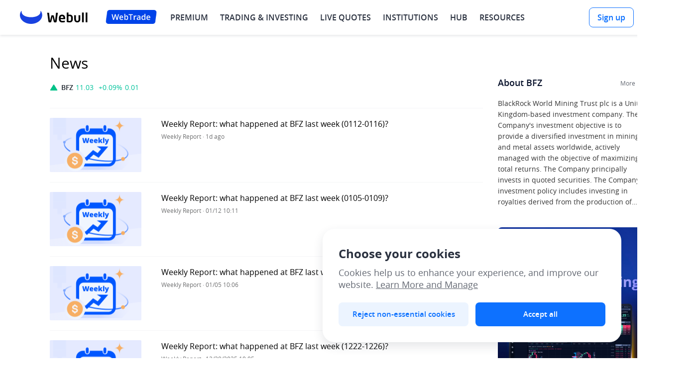

--- FILE ---
content_type: text/javascript; charset=utf-8
request_url: https://wbstatic.webullfintech.com/v1/webull-us-g/pc/news-list/news-list.e6e5c3ade65fa275c450.js
body_size: 94333
content:
!function(e){function t(t){for(var r,a,c=t[0],u=t[1],s=t[2],d=0,f=[];d<c.length;d++)a=c[d],Object.prototype.hasOwnProperty.call(o,a)&&o[a]&&f.push(o[a][0]),o[a]=0;for(r in u)Object.prototype.hasOwnProperty.call(u,r)&&(e[r]=u[r]);for(l&&l(t);f.length;)f.shift()();return i.push.apply(i,s||[]),n()}function n(){for(var e,t=0;t<i.length;t++){for(var n=i[t],r=!0,c=1;c<n.length;c++)0!==o[n[c]]&&(r=!1);r&&(i.splice(t--,1),e=a(a.s=n[0]))}return e}var r={},o={254:0},i=[];function a(t){if(r[t])return r[t].exports;var n=r[t]={i:t,l:!1,exports:{}};return e[t].call(n.exports,n,n.exports,a),n.l=!0,n.exports}a.m=e,a.c=r,a.d=function(e,t,n){a.o(e,t)||Object.defineProperty(e,t,{enumerable:!0,get:n})},a.r=function(e){"u">typeof Symbol&&Symbol.toStringTag&&Object.defineProperty(e,Symbol.toStringTag,{value:"Module"}),Object.defineProperty(e,"__esModule",{value:!0})},a.t=function(e,t){if(1&t&&(e=a(e)),8&t||4&t&&"object"==typeof e&&e&&e.__esModule)return e;var n=Object.create(null);if(a.r(n),Object.defineProperty(n,"default",{enumerable:!0,value:e}),2&t&&"string"!=typeof e)for(var r in e)a.d(n,r,(function(t){return e[t]}).bind(null,r));return n},a.n=function(e){var t=e&&e.__esModule?function(){return e.default}:function(){return e};return a.d(t,"a",t),t},a.o=function(e,t){return Object.prototype.hasOwnProperty.call(e,t)},a.p="https://wbstatic.webullfintech.com/v1/webull-us-g/";var c=window.webpackJsonp=window.webpackJsonp||[],u=c.push.bind(c);c.push=t,c=c.slice();for(var s=0;s<c.length;s++)t(c[s]);var l=u;i.push([6610,0,4,5,2,6,1,3,7,10,11]),n()}({0:function(e,t){e.exports=WebullReact.react},1:function(e,t,n){"use strict";n.d(t,"m",function(){return j}),n.d(t,"l",function(){return L}),n.d(t,"i",function(){return F}),n.d(t,"D",function(){return M}),n.d(t,"I",function(){return x}),n.d(t,"C",function(){return U}),n.d(t,"g",function(){return E}),n.d(t,"h",function(){return y}),n.d(t,"H",function(){return B}),n.d(t,"f",function(){return I}),n.d(t,"e",function(){return A}),n.d(t,"z",function(){return Z}),n.d(t,"u",function(){return H}),n.d(t,"k",function(){return T}),n.d(t,"E",function(){return G}),n.d(t,"F",function(){return _}),n.d(t,"r",function(){return Y}),n.d(t,"s",function(){return W}),n.d(t,"q",function(){return V}),n.d(t,"A",function(){return Q}),n.d(t,"y",function(){return z}),n.d(t,"v",function(){return K}),n.d(t,"x",function(){return J}),n.d(t,"t",function(){return q}),n.d(t,"B",function(){return $}),n.d(t,"w",function(){return ee}),n.d(t,"j",function(){return et}),n.d(t,"K",function(){return en}),n.d(t,"c",function(){return er}),n.d(t,"a",function(){return C}),n.d(t,"b",function(){return eo}),n.d(t,"J",function(){return ei}),n.d(t,"G",function(){return ea}),n.d(t,"n",function(){return ec}),n.d(t,"p",function(){return eu}),n.d(t,"d",function(){return P}),n.d(t,"o",function(){return el});var r,o,i,a,c,u,s,l,d,f,p,b,m,h,O,g,v,E,y,I,A,T,_,C,S,D,w,N,P,R=n(2),k=n.n(R),j={CommunityDomain:"https://nacomm.webullfintech.com/",ADomain:"https://passport.webull.com/",ActDomain:"https://act.webull.com/",PushUrl:"wspush.webullfintech.com",PushPort:443,webullDomain:"https://www.webull.com/",GwApiDomain:"https://quotes-gw.webullfintech.com/",TradeDomain:"https://tradeh5.webull.com/",AppDomain:"https://app.webull.com/",NauserDomain:"https://u1suser.webullfintech.com/",MemberDomain:"https://u1suser.webullfintech.com/",CSDomain:"https://u1scs.webullfinance.com/",GrpcDomain:"https://grpc-push.webullfintech.com",WebullAppDomain:"https://www.webullapp.com/",PspDomain:"https://sp.webull.com/",TradeUnitDomain:"https://trade.webullfintech.com/",UsTradeUnitDomain:"https://ustrade.webullfinance.com/",PubDomain:"https://wbstatic.webullfintech.com/",Report:"https://rep.webullfintech.com/",UploadDomain:"https://upload.webullfintech.com/",UsTradeUploadDomain:"https://ustrade-upload.webullfinance.com/",UsTradeUploadTempDomain:"https://ustrade.webullfinance.com/",HKDomain:"https://www.webull.hk/",SGDomain:"https://www.webull.com.sg/",AUDomain:"https://www.webull.com.au/",ZADomain:"https://www.webull.co.za/",JPNDomain:"https://www.webull.co.jp/",UKDomain:"https://www.webull-uk.com/",CADomain:"https://www.webull.ca/",THDomain:"https://www.webull.co.th/",MYDomain:"https://www.webull.com.my/",EUDomain:"https://www.webull.eu/",ActApiUSDomain:"https://u1sact.webullfinance.com/",OpenApiDomain:"https://developer.webull.com/",OpenApiDocDomain:"https://developer.webull.com/",NaAppDomain:"https://naapp.webullfintech.com/",NaAppFileDomain:"https://u1sfile.webullfintech.com/",AdvisorDomain:"https://wm.webull.com/",QuotesStaticDomain:"https://quotes-static.webullfintech.com/",WealthDomain:"https://uswm.webullfinance.com/",MessageDomain:"https://u1smsg.webullfintech.com/",NaPayCryptoDomain:"https://crypto.webullfinance.com/",NaPayCryptoUploadDomain:"https://crypto-upload.webullfinance.com/",WbpayDomain:"https://passport.webullpay.com/",WebullPayDomain:"https://www.webullpay.com/"},L={tempAvatarUrl:"web_temp_avatar"},F="",M={CHINA:1,HK:2,US:6,INDIA:12,MYS:105,PHL:136,PRK:7,JPN:5,CA:3,SG:13,AU:18,ZA:159,UK:4,TH:172,NL:123,GM:14},x={languageKey:"hl",sourceKey:"source",tokenKey:"accessToken",uuidKey:"uuid",redirectUriKey:"redirect_uri"},U={HOME:"home",QUOTE:"quote",QUOTELIST:"quote-list",NEWS:"news",NEWSLIST:"newslist",COMMUNITY:"community",INTRODUCE:"introduce",PRICING:"pricing",CAREER:"career",POLICY:"policy",PRIVACYPOLICY:"privacypolicy",DOWJONES:"dowjones",REGISTER:"register",CENTER:"center",REDIRECT:"redirect",CONFIRM:"confirm",UPDATE:"update",ERROR_PATH:"404",HELP_CENTER:"hc",HELP_ROUTER:"hcrouter",ARTICLES:"articles",CATEGORIES:"categories",STORY:"story",PROMOTION:"activity",OFFERSPROMOTIONS:"offers-promotions",OPTIONS:"options",IRAPROMOTION:"ira",TRADING:"day-trading",EDOCS:"edocs",IRA:"iraRegister",OPTION:"optionRegister",OPTIONS_TRADING:"options-trading",WBNEWS:"blog",WBNEWSTYPELIST:"blogs",WATCHLIST:"watchlist",TRADE:"trade",FINANCIALSINCOME:"income-statement",FINANCIALSBALANCE:"balance-sheet",FINANCIALSCASH:"cash-flow",RELEASES:"releases",RISKSTATUS:"riskStatus",UPGRADE:"upgrade",DELETEACCOUNT:"deleteAccount",FULLYPAID:"fullyPaid",FULLYPAID_V2:"fullyPaid-v2",DESKTOP_NATIVE:"desktop-native",REGISTER_SUCCESS:"register-success",ODDLOTPROMOTE:"oddlot-promote",CBOE:"cboe",OTC_STOCK_TRADING:"otc-stock-trading",ETFS:"etfs",RECURRING_INVESTMENTS:"recurring-investment",TURBOTAX:"turbotax",OPEN_API:"open-api",ACTIVETRADING:"activetrading",CASHMANAGEMENT:"cash-management",TRANSINTRO:"trans-intro",CORPORATECONNECT:"corporate-connect",FUTURESREGISTER:"futuresRegister",OPENAC:"open-account",FCMDISCLOSURE:"fcm-disclosures",OPTION_REGISTER_EXAMPLE:"option-register-example",SELECTACCOUNT:"select-account",FUTURES:"futures",MMF:"mmf",TRABSFERONDEATH:"transfer-on-death",PICKACCOUNT:"pick-account",TRADESTATUS:"trade-status",ONLINE_ROLLOVER:"online-rollover",ACCOUNT_STATUS:"account-status",OPEN_LPA_ACCOUNT:"open-lpa-account",DELETE_PAY_ACCOUNT:"delete-pay-account",CRYPTO_STATUS:"crypto-status",JOINTPERCENTAGE:"joint-percentage",CRYPTOREGISTER:"crypto-register",OPEN_API_MANAGEMENT:"open-api-management"};(r=E||(E={}))[r.INDICE=1]="INDICE",r[r.STOCK=2]="STOCK",r[r.FUND=3]="FUND",r[r.FUTURES=4]="FUTURES",r[r.EXCHANGE=6]="EXCHANGE",r[r.OPTION=7]="OPTION",r[r.CRYPTO=8]="CRYPTO",r[r.WARRANT=9]="WARRANT",r[r.BOND=16]="BOND",(o=y||(y={}))[o.bondYield=1607]="bondYield";var B={W:"willOpen",C:"setAuction",T:"opening",F:"preTrade",A:"postTrade",M:"noonClosed",B:"closed",D:"hasClosed",H:"notOpen",P:"suspension"};(i=I||(I={})).WILL_OPEN="W",i.AUCTION="C",i.OPENING="T",i.PRE_TRADE="F",i.AFTER_TRADE="A",i.NOON_CLOSED="M",i.CLOSED="B",i.HAS_CLOSED="D",i.NOT_OPEN="H",i.SUSPENSION="P",i[i.DELISTED=3]="DELISTED",i[i.IPO_TODAY=5]="IPO_TODAY",(a=A||(A={})).STOCK="stock",a.INDICE="index",a.ETF="etf",a.MUTF="mutf",a.FOREX="forex",a.FUT="fut",a.FUTEOD="futEod",a.IDXFUT="idxFut",a.IDXFUTEOD="idxFutEod",a.IPO="ipo",a.PREIPO="preIpo",a.CRYPTO="crypto",a.BOND="bond";var Z="u"<typeof window,H="u">typeof navigator&&"u">typeof window;(c=T||(T={}))[c.ibkr=1]="ibkr",c[c.saxo=3]="saxo",c[c.webull=8]="webull",c[c.webullhk=9]="webullhk",c[c.ira=11]="ira",c[c.jointAccount50=50]="jointAccount50",c[c.jointAccount51=51]="jointAccount51",c[c.jointAccount52=52]="jointAccount52",c[c.jointAccount53=53]="jointAccount53",c[c.jointAccount54=54]="jointAccount54",c[c.advisor60=60]="advisor60",c[c.advisor61=61]="advisor61",c[c.advisor62=62]="advisor62",c[c.advisor63=63]="advisor63",c[c.webull80=80]="webull80",c[c.futures=81]="futures",c[c.iraTraditional=82]="iraTraditional",c[c.iraRoth=83]="iraRoth",c[c.iraRollover=84]="iraRollover",c[c.managedIraTraditional=85]="managedIraTraditional",c[c.managedIraRoth=86]="managedIraRoth",c[c.kalshi=87]="kalshi",c[c.advisor=88]="advisor",c[c.lpa=89]="lpa",c[c.va=999]="va",c[c.payCrypto=102]="payCrypto",c[c.custodial201=201]="custodial201",c[c.custodial202=202]="custodial202",c[c.custodial203=203]="custodial203",c[c.custodial204=204]="custodial204",c[c.custodial205=205]="custodial205",c[c.custodial206=206]="custodial206",c[c.custodial207=207]="custodial207",c[c.custodial208=208]="custodial208",c[c.custodial209=209]="custodial209",c[c.custodial210=210]="custodial210";var G={US:229,CA:39,HK:98,MO:127,CHINA:46,INDIA:101,PHL:170,MYS:130,JPN:110,KOR:176,SG:195,SAU:190,TUR:220,BRA:30};(u=_||(_={})).unOpen="unopen",u.profileGather="profile_gather",u.auditFailure="audit_failure",u.auditSuccess="audit_success",u.auditing="auditing",u.active="active";var Y=function(e){return e&&[_.auditSuccess,_.active].includes(e)},W=function(e){return e&&[_.unOpen,_.profileGather].includes(e)},V=function(e){return e&&!Y(e)},Q="u">typeof navigator?/webull(?!broker)/i.test(navigator.userAgent):function(e){return/webull(?!broker)/i.test(e)};"u">typeof navigator&&/webullbroker/i.test(navigator.userAgent);var z="u">typeof navigator?/mobile|iphone|android|webull/i.test(navigator.userAgent):function(e){return/mobile|iphone|android|webull/i.test(e)},K="u">typeof navigator?/ios|ipad|iphone/i.test(navigator.userAgent):function(e){return/ios|ipad|iphone/i.test(e)},J="u">typeof navigator?/macintosh|mac os x/i.test(navigator.userAgent):function(e){return/macintosh|mac os x/i.test(e)},q="u">typeof navigator?/android/i.test(navigator.userAgent):function(e){return/android/i.test(e)},X=!!H&&((null==(m=window)?void 0:m.WebullQt)||(null==(h=window)||null==(O=h.webkit)||null==(g=O.messageHandlers)?void 0:g.WebullQt)),$=Q&&!X,ee="u">typeof navigator&&/iphone/gi.test(navigator.userAgent)&&window.screen.height>=812,et="https://webull.onelink.me/uM2z",en="us",er="G-2NQTFZC0QT";(s=C||(C={})).SECURITYCENTER="sc",s.MYACCOUNT="myAccount",s.MANAGEACCOUNT="manageAccount",s.BENEFICIARYLIST="beneficiaryList",s.DEPOSIT="deposit",s.ACH_DEPOSIT="ach-deposit",s.DEPOSIT_SELECT_TYPE="depositSelectType",s.WIRE_DEPOSIT="wire-deposit",s.WEBULL_DEPOSIT="webull-deposit",s.SELECTBINDCARDTYPE="selectBindCardType",s.MICROVERIFY="microVerify",s.WITHDRAWAL="withdrawal",s.FUNDLISIT="fundList",s.FUNDDETAILS="fundDetails",s.TRANSFER="transfer",s.ACCOUNTLIST="accountList",s.OPTIONALACCOUNT="optionalAccount",s.TRANSFERRECORD="transferRecord",s.TRANSFERDETAIL="transferDetail",s.NETDETAIL="netDetail",s.TAX="tax",s.WITHDRAWALPROFILE="withdrawalProfile",s.WITHDRAWALCONFIRM="withdrawalConfirm",s.OPENAPIMANAGEMENT="openApiManagement",s.FUNDWBDETAILS="fundWBDetails",s.ASSETSWBDETAILS="assetsWBDetails",s.TRANSFERINTRO="transIntro",s.STOCKTRANSFERDETAIL="stockTransferDetail",s.REGISTERUPDATE="registerUpdate",s.FUND="fund-list",s.ROLLOVER="online-rollover",s.HISTORY="history",s.OLDSECURITYCENTER="securityCenter";var eo={TraditionalIRA:"TRADITIONAL_IRA",RolloverIRA:"ROLLOVER_ACCOUNT",RothIRA:"ROTH_IRA"},ei={cash:"CASH",margin:"MRGN"},ea=[G.US];v={},k()(v,G.US,"INDIVIDUAL"),k()(v,G.CHINA,"FOREIGN"),(l=S||(S={}))[l.BACKSPACE=8]="BACKSPACE",l[l.DEL=46]="DEL",l[l.ESCAPE=27]="ESCAPE",l[l.ENTER=13]="ENTER",l[l.SHIFT=16]="SHIFT",l[l.CRL=17]="CRL",l[l.ALT=18]="ALT",l[l.LEFT=37]="LEFT",l[l.UP=38]="UP",l[l.RIGHT=39]="RIGHT",l[l.DOWN=40]="DOWN",l[l.F5=116]="F5",l[l.F10=121]="F10";var ec=function(e){return Number(e)===T.webull||Number(e)===T.ira?j.UsTradeUnitDomain:j.TradeUnitDomain};(d=D||(D={})).NEW="NEW",d.REJECTED="REJECTED",d.NOT_APPLY="NOT_APPLY",d.COMPLETED="COMPLETED",(f=w||(w={})).OPEN="OPEN",f.CLOSE="CLOSE";var eu=function(e){switch(e){case _.unOpen:return"unopen";case _.active:return"opened";default:return"opening"}};(p=N||(N={})).BROKER="BROKER",p.FUTURES="FUTURES",p.CASH="CASH",p.MARGIN="MRGN",(b=P||(P={})).MAC="mac",b.WINDOWS="windows";var es={win32:P.WINDOWS,darwin:P.MAC};function el(){var e=es.win32,t=navigator.userAgent.toLowerCase();return/macintosh|mac os x/i.test(navigator.userAgent)?e=es.darwin:t.indexOf("win32")>=0||t.indexOf("wow32")>=0?e=es.win32:(t.indexOf("win64")>=0||t.indexOf("wow64")>=0)&&(e=es.win32),e}},103:function(e,t,n){"use strict";n.d(t,"a",function(){return d});var r=n(2),o=n.n(r),i=n(67),a=n(0),c=n.n(a),u=n(42);function s(e,t){var n=Object.keys(e);if(Object.getOwnPropertySymbols){var r=Object.getOwnPropertySymbols(e);t&&(r=r.filter(function(t){return Object.getOwnPropertyDescriptor(e,t).enumerable})),n.push.apply(n,r)}return n}function l(e){for(var t=1;t<arguments.length;t++){var n=null!=arguments[t]?arguments[t]:{};t%2?s(Object(n),!0).forEach(function(t){o()(e,t,n[t])}):Object.getOwnPropertyDescriptors?Object.defineProperties(e,Object.getOwnPropertyDescriptors(n)):s(Object(n)).forEach(function(t){Object.defineProperty(e,t,Object.getOwnPropertyDescriptor(n,t))})}return e}var d=function(e){var t=e.reportName,n=e.children;return c.a.createElement(i.SentryErrorBoundary,{reportName:t,onError:function(n){var r;null==(r=e.onError)||r.call(e,n),Object(u.a)({error:l(l({},n),{},{code:t}),eventName:"webCrash"})}},n)}},104:function(e,t,n){"use strict";var r,o,i,a,c,u,s,l,d,f;n.d(t,"c",function(){return r}),n.d(t,"b",function(){return a}),n.d(t,"a",function(){return c}),(u=r||(r={})).LOAD="load",u.CLICK="click",u.SEARCH="search",u.OPEN_PAGE="Openpage",(s=o||(o={})).WEB_COMMUNITY="web_community",s.MOBILE_COMMUNITY="mobile_community",s.WEB_QUOTE="web_quote",s.MOBILE_QUOTE="mobile_quote",s.WEB_PTC="web_ptc",s.MOBILE_PTC="mobile_ptc",s.PRODUCTS_PAGE="productsPage_webull",s.H5_COMMUNITY_WEBULL="h5_community_webull",(l=i||(i={})).POST="post",l.TOPIC="topic",l.NOTE="note",l.DISCUSS="discuss",l.TICKER_DETAIL="tickerDetail",l.TICKER_COMMENT="tickerComment",l.TICKER_PREDICT="tickerPredict",l.COMMUNITY_COMMENT="communityComment",l.PAPER_TRADING_MAINPAGE="paperTradingMainPage",l.PAPER_TRADING_H5="paperTradingH5",l.INVITE_PAGE="invitePage",l.DOWNLOAD_APP_PAGE="downloadAppPage",(d=a||(a={})).PAGE_LOAD="page_load",d.OPEN="page_open",d.DOWNLOAD_CLICK="download_click",d.JUMP_CLICK="jump_click",d.OPEN_ACCOUNT="open_account",d.SIGN_IN="sign_in",d.SEARCH="search",d.HEADER_SEARCH="header_search",d.SIGN_CODE="sign_code_click",d.SIGN_SC0RE="sign_score_click",d.PAPER_TRADE="paper_trade_click",d.CLICK="click",d.CENTER_OPENPAGE="center_openPage",d.CENTER_REGISTER_OPENPAGE="centerRegister_openPage",d.INVITE_CLICK="invite_click",d.INVITE_REGISTER_CLICK="invite_register_click",d.DOWNLOADAPP_CLICK="downloadApp_click",(f=c||(c={})).openPage="O",f.share="S",f.download="D"},105:function(e,t,n){"use strict";n.d(t,"a",function(){return d}),n.d(t,"b",function(){return f});var r=n(2),o=n.n(r),i=n(23),a=n.n(i),c=n(68);function u(e,t){var n=Object.keys(e);if(Object.getOwnPropertySymbols){var r=Object.getOwnPropertySymbols(e);t&&(r=r.filter(function(t){return Object.getOwnPropertyDescriptor(e,t).enumerable})),n.push.apply(n,r)}return n}function s(e){for(var t=1;t<arguments.length;t++){var n=null!=arguments[t]?arguments[t]:{};t%2?u(Object(n),!0).forEach(function(t){o()(e,t,n[t])}):Object.getOwnPropertyDescriptors?Object.defineProperties(e,Object.getOwnPropertyDescriptors(n)):u(Object(n)).forEach(function(t){Object.defineProperty(e,t,Object.getOwnPropertyDescriptor(n,t))})}return e}var l={zh:{},en:{}};function d(){return l}var f=function(e){l=Object(c.default)(l,function(t){var n,r;l.en&&a()(t.en,s({},null!=(n=null==e?void 0:e.en)?n:{})),l.zh&&a()(t.zh,s({},null!=(r=null==e?void 0:e.zh)?r:{}))})}},107:function(e,t,n){"use strict";n.d(t,"b",function(){return o}),n.d(t,"a",function(){return i});var r=n(3),o={type:"black",CG001:"#03D2A8",CG002:"#F43368",CG003:"#FB992A",CG003_1:Object(r.m)("#FB992A",.24),CG004:"#3EC84E",CG005:"#D92AB1",CG006:"#2888FE",CG006_1:Object(r.m)("#1294F7",.08),CG006_5:Object(r.m)("#1294F7",.2),CG006_2:Object(r.m)("#1294F7",.04),CG006_3:Object(r.m)("#1294F7",.24),CG006_4:Object(r.m)("#1294F7",.15),CG006_6:Object(r.m)("#0D86FF",.18),CG006_7:Object(r.m)("#0D86FF",.16),JD001:"#14909B",JD002:"#42C797",JD003:"#D73D57",JD004:"#E45B7F",JD005:"#E08423",JD006:"#E4B140",JD007:"#34A55A",JD008:"#84CC56",JD009:"#870CAB",JD010:"#D54C9D",JD011:"#2C64D4",JD012:"#38AEEA",JD013:"#303030",JD014:"#3F3F3F",ZX001:"#F8F8F8",ZX002:"#C5C5C5",ZX003:"#818181",ZX004:"#4A4A4A",ZX005:Object(r.m)("#565656",.6),ZX006:Object(r.m)("#565656",.38),ZX007:Object(r.m)("#565656",.32),ZX008:"#0C0C0C",ZX009:"#000000",ZX010:"#000000",ZX010_2:Object(r.m)("#000000",.3),ZX010_1:Object(r.m)("#000000",.7),ZX011:Object(r.m)("#000000",.7),ZX012:Object(r.m)("#000000",.5),ZX013:Object(r.m)("#000000",.3),ZX013_1:Object(r.m)("#000000",.1),ZX014:"#282828",ZX015:Object(r.m)("#565656",.25),ZX015_1:"#131A2F",ZX016:"#FFFFFF",ZX019:"#1E1E1E",ZX020:"rgba(86,86,86,0.27)",FZ001:"#017D71",FZ002:"#07CDA5",FZ003:"#6BC666",FZ004:"#A12C49",FZ005:"#F43368",FZ005_1:"rgba(242,79,91,0.16)",FZ006:"#EE6D6D",FZ007:"#AD5A15",FZ008:"#FB992A",FZ009:"#E9D249",FZ010:"#DA4A56",FZ011:"#E37022",FZ012:"#E9AB33",FZ013:"#8CA83C",FZ014:"#3A6DC5",FZ014_1:Object(r.m)("#3A6DC5",.24),FZ015:"#5F7BDC",FZ016:"#5A3FDB",FZ016_2:Object(r.m)("#5A3FDB",.24),FZ016_1:Object(r.m)("#5A3FDB",.8),FZ017:"#707298",FZ018:"#965E37",FZ019:"#4B151A",FZ020:"#052761",FZ021:"#5C3100",FZ028:"#9C9DC9",FZ029:"#AB8C72",FZ030:"#1BA9DC",FZ031:"#2888FE",FZ032:"#EBAA00",FZ033:"#7957FB",FZ034:"#E05BDE",FZ040:"#BD652F",FZ041:"#5CAB3F",FZ042:"#47B8BA",FZ043:"#4250D6",FZ044:"#6B89F2",FZ045:"#5A3FDB",FZ049:"#47B8BA",ZZ021:"#001B42",ZZ022:"#F8F8F8",ZZ023:"#1F2F44",ZZ024:"#F8F8F8",ZZ025:"#1F2F44",ZZ026:"rgba(86,86,86,0.25)",ZZ027:"#000",ZZ028:"#2888FE",ZZ028_1:"linear-gradient(-45deg, rgba(56,174,234,0.16) 0%, rgba(44,100,212,0.16) 100%)",CG006_8:"linear-gradient(-45deg, #38AEEA 0%, #2C64D4 100%)",CG006_9:"#2B3240",CG006_10:Object(r.m)("#00C29B",.12),CG006_11:Object(r.m)("#0D86FF",.12),CG006_12:Object(r.m)("#7679FF",.12),ZZ029:"linear-gradient(179deg, rgba(0,0,0,0.00) 2%, #000000 24%)",ZZ030:"#283E5F",ZZ031:Object(r.m)("#565656",.27),ZZ032:"#2888FE",ZZ033:"#008aff",ZZ034:"#FFFFFF",ZZ035:"#2888FE",ZZ036:"#FFFFFF",ZZ036_1:"#000000"},i={type:"black",CG001:"#03D2A8",CG002:"#F43368",CG003:"#FB992A",CG003_1:Object(r.m)("#FB992A",.24),CG004:"#3EC84E",CG005:"#D92AB1",CG006:"#2888FE",CG006_1:Object(r.m)("#2888FE",.08),CG006_5:Object(r.m)("#2888FE",.2),CG006_2:Object(r.m)("#2888FE",.04),CG006_3:Object(r.m)("#2888FE",.24),CG006_4:Object(r.m)("#2888FE",.15),CG006_6:Object(r.m)("#2888FE",.16),CG006_7:Object(r.m)("#2888FE",.16),CG007:"#CC3FFF",CG008:"#6D4EF2",CG008_1:Object(r.m)("#6D4EF2",.16),CG008_2:Object(r.m)("#6D4EF2",.2),CG008_Press:"#3F4DDE",CG009:"#CF9948",JD001:"#14909B",JD002:"#42C797",JD003:"#D73D57",JD004:"#E45B7F",JD005:"#E08423",JD006:"#E4B140",JD007:"#34A55A",JD008:"#84CC56",JD009:"#870CAB",JD010:"#D54C9D",JD011:"#2C64D4",JD012:"#38AEEA",JD013:"#303030",JD014:"#3F3F3F",JD015:"#472EBF",JD016:"#5930C9",JD017:"#C28A42",JD018:"#CFA344",ZX001:"#F8F8F8",ZX002:"#C5C5C5",ZX003:"#818181",ZX004:"#4A4A4A",ZX005:Object(r.m)("#565656",.66),ZX006:Object(r.m)("#565656",.3),ZX007:Object(r.m)("#565656",.27),ZX007_9:Object(r.m)("#565656",.41),ZX007_10:Object(r.m)("#565656",.54),ZX008:"#0F0F0F",ZX009:"#000000",ZX010:"#000000",ZX010_2:Object(r.m)("#000000",.3),ZX010_1:Object(r.m)("#000000",.7),ZX011:Object(r.m)("#000000",.7),ZX012:Object(r.m)("#000000",.5),ZX013:Object(r.m)("#000000",.3),ZX013_1:Object(r.m)("#000000",.1),ZX014:"#282828",ZX015:Object(r.m)("#565656",.25),ZX016:Object(r.m)("#565656",.27),ZX017:"#4B4B4C",ZX020:"#535353",FZ001:"#017D71",FZ002:"#07CDA5",FZ003:"#6BC666",FZ004:"#A12C49",FZ005:"#F43368",FZ006:"#EE6D6D",FZ007:"#AD5A15",FZ008:"#FB992A",FZ009:"#E9D249",FZ010:"#DA4A56",FZ011:"#E37022",FZ012:"#E9AB33",FZ013:"#8CA83C",FZ014:"#3A6DC5",FZ014_1:Object(r.m)("#3A6DC5",.24),FZ015:"#5F7BDC",FZ016:"#5A3FDB",FZ016_2:Object(r.m)("#5A3FDB",.24),FZ016_1:Object(r.m)("#5A3FDB",.8),FZ017:"#707298",FZ018:"#965E37",FZ019:"#4B151A",FZ020:"#052761",FZ021:"#5C3100",FZ028:"#9C9DC9",FZ029:"#AB8C72",FZ030:"#1BA9DC",FZ031:"#2888FE",FZ032:"#EBAA00",FZ033:"#7957FB",FZ034:"#E05BDE",FZ040:"#BD652F",FZ041:"#5CAB3F",FZ042:"#47B8BA",FZ043:"#4250D6",FZ044:"#6B89F2",FZ045:"#5A3FDB",FZ045_Press:"#4D32CE",FZ045_1:Object(r.m)("#5A3FDB",.16),FZ046:"#CC4E9C",FZ047:"#B24CCF",FZ048:"#9E3EC9",FZ049:"#47B8BA",FZ050:"#ABAB27",FZ051:"#B57B2A",FZ070:"#7D5041",FZ071:"#AD754C",FZ072:"#BD9859",FZ073:"#BFB182",FZ074:"#C4AC4B",FZ075:"#BFBF26",FZ076:"#A0BA34",FZ077:"#71AB3E",FZ078:"#5390A6"}},109:function(e,t,n){"use strict";n.d(t,"a",function(){return g});var r=n(7),o=n.n(r),i=n(5),a=n.n(i),c=n(0),u=n(19),s=n(76),l=n(95),d=n(84),f=n.n(d),p=n(10),b=n(41),m=n(71),h=n(20),O="".concat("AppInfo","-get-app-info"),g=function(){var e,t,n=Object(m.a)(),r=Object(u.useQueryClient)(),i=Object(b.useCommonState)(),d=i.isLogin,g=i.setLoginStatus,v=Object(u.useQuery)(O,{initialData:null!=(t=Object(l.getAppInfoCache)())?t:{}}).data,E=(e=o()(a.a.mark(function e(){var t;return a.a.wrap(function(e){for(;;)switch(e.prev=e.next){case 0:return e.next=2,Object(l.getAppInfoPromise)(!0);case 2:t=e.sent,window.Webull=window.Webull||{},window.Webull.appData=t,r.setQueryData(O,t);case 6:case"end":return e.stop()}},e)})),function(){return e.apply(this,arguments)});return Object(c.useEffect)(function(){if(Object(h.F)(n)){var e=f.a.onShow(E);return function(){null==e||e.dispose()}}},[]),{appData:v,updateAppData:E,isLogin:d,updateLoginToken:function(e){Object(s.setToken)(e),E(),g(Object(p.isNotNull)(e))}}}},12:function(e,t,n){"use strict";Object.defineProperty(t,"__esModule",{value:!0});var r=n(130);Object.keys(r).forEach(function(e){"default"===e||"__esModule"===e||e in t&&t[e]===r[e]||Object.defineProperty(t,e,{enumerable:!0,get:function(){return r[e]}})});var o=n(189);Object.keys(o).forEach(function(e){"default"===e||"__esModule"===e||e in t&&t[e]===o[e]||Object.defineProperty(t,e,{enumerable:!0,get:function(){return o[e]}})});var i=n(195);Object.keys(i).forEach(function(e){"default"===e||"__esModule"===e||e in t&&t[e]===i[e]||Object.defineProperty(t,e,{enumerable:!0,get:function(){return i[e]}})});var a=n(70);Object.keys(a).forEach(function(e){"default"===e||"__esModule"===e||e in t&&t[e]===a[e]||Object.defineProperty(t,e,{enumerable:!0,get:function(){return a[e]}})})},122:function(e,t,n){var r=n(2);function o(e,t){var n=Object.keys(e);if(Object.getOwnPropertySymbols){var r=Object.getOwnPropertySymbols(e);t&&(r=r.filter(function(t){return Object.getOwnPropertyDescriptor(e,t).enumerable})),n.push.apply(n,r)}return n}e.exports=function(e){for(var t=1;t<arguments.length;t++){var n=null!=arguments[t]?arguments[t]:{};t%2?o(Object(n),!0).forEach(function(t){r(e,t,n[t])}):Object.getOwnPropertyDescriptors?Object.defineProperties(e,Object.getOwnPropertyDescriptors(n)):o(Object(n)).forEach(function(t){Object.defineProperty(e,t,Object.getOwnPropertyDescriptor(n,t))})}return e},e.exports.__esModule=!0,e.exports.default=e.exports},123:function(e,t,n){"use strict";n.d(t,"a",function(){return N}),n.d(t,"b",function(){return R});var r,o,i=n(2),a=n.n(i),c=n(0),u=n(31),s=n(1),l=n(3),d="#FA4C67",f="#00C29B",p="#F4B63E",b="#636872",m="#FF526D",h="#00C288",O="#E1E4EF",g="#13C299",v="#4BD5BA",E="#F74863",y="#FF658A",I=n(107),A={type:"dark",CG001:"#03D2A8",CG002:"#F43368",CG003:"#FB992A",CG003_1:Object(l.m)("#FB992A",.16),CG004:"#3EC84E",CG005:"#D92AB1",CG006:"#2888FE",CG006_1:Object(l.m)("#1294F7",.08),CG006_5:Object(l.m)("#1294F7",.16),CG006_2:Object(l.m)("#1294F7",.04),CG006_3:Object(l.m)("#1294F7",.16),CG006_4:Object(l.m)("#1294F7",.1),CG006_6:Object(l.m)("#0D86FF",.12),CG006_7:Object(l.m)("#0D86FF",.12),JD001:"#14909B",JD002:"#42C797",JD003:"#D73D57",JD004:"#E45B7F",JD005:"#E08423",JD006:"#E4B140",JD007:"#34A55A",JD008:"#84CC56",JD009:"#870CAB",JD010:"#D54C9D",JD011:"#2C64D4",JD012:"#38AEEA",JD013:"#2A314A",JD014:"#353D59",ZX001:"#EDF0F7",ZX002:"#B8BDD1",ZX003:"#747A8F",ZX004:"#49506A",ZX005:Object(l.m)("#495069",.66),ZX006:Object(l.m)("#495069",.3),ZX007:Object(l.m)("#495069",.19),ZX008:"#0E1324",ZX009:"#0F1629",ZX010:"#000011",ZX010_2:Object(l.m)("#000011",.3),ZX010_1:Object(l.m)("#000011",.7),ZX011:Object(l.m)("#000011",.7),ZX012:Object(l.m)("#000011",.5),ZX013:Object(l.m)("#000011",.3),ZX013_1:Object(l.m)("#000011",.1),ZX014:"#1F243D",ZX015:Object(l.m)("#495069",.13),ZX015_1:"#000",ZX016:"#8B8CB0",ZX019:"#1A1F36",ZX020:"rgba(73,80,105,0.16)",FZ001:"#017D71",FZ002:"#07CDA5",FZ003:"#6BC666",FZ004:"#A12C49",FZ005:"#F43368",FZ005_1:"rgba(242,79,91,0.12)",FZ006:"#EE6D6D",FZ007:"#AD5A15",FZ008:"#FB992A",FZ009:"#E9D249",FZ010:"#DA4A56",FZ011:"#E37022",FZ012:"#E9AB33",FZ013:"#8CA83C",FZ014:"#3A6DC5",FZ014_1:Object(l.m)("#3A6DC5",.16),FZ015:"#5F7BDC",FZ016:"#5A3FDB",FZ016_2:Object(l.m)("#5A3FDB",.16),FZ016_1:Object(l.m)("#5A3FDB",.8),FZ017:"#707298",FZ018:"#965E37",FZ019:"#6C1C47",FZ020:"#0C3278",FZ021:"#663D17",FZ028:"#9C9DC9",FZ029:"#AB8C72",FZ030:"#1BA9DC",FZ031:"#2888FE",FZ032:"#EBAA00",FZ033:"#7957FB",FZ034:"#E05BDE",FZ040:"#C46B33",FZ041:"#61B344",FZ042:"#4CC0C2",FZ043:"#4755DE",FZ044:"#708FFA",FZ045:"#5A3FDB",FZ049:"#4CC0C2",ZZ021:"#00255C",ZZ022:"#EDF0F7",ZZ023:"#2D4063",ZZ024:"#EDF0F7",ZZ025:"#2D4063",ZZ026:"rgba(73,80,105,0.13)",ZZ027:"#131A2F",ZZ028:"#2888FE",ZZ028_1:"linear-gradient(-45deg, rgba(56,174,234,0.12) 0%, rgba(44,100,212,0.12) 100%)",CG006_8:"linear-gradient(-45deg, #2C64D4 0%, #38AEEA 100%)",CG006_9:"#2B3240",CG006_10:Object(l.m)("#00C29B",.08),CG006_11:Object(l.m)("#0D86FF",.06),CG006_12:Object(l.m)("#7679FF",.06),CG006_13:"linear-gradient(-45deg, #38AEEA 0%, #2C64D4 100%)",ZZ029:"linear-gradient(179deg, rgba(19,26,47,0.00) 2%, #131A2F 24%)",ZZ030:"#2A4876",ZZ031:Object(l.m)("#495069",.19),ZZ032:"#0057FF",ZZ033:"#008aff",ZZ034:"#EDF0F7",ZZ035:"#2888FE",ZZ036:"#EDF0F7",ZZ036_1:"#0F1629"},T={type:"dark",CG001:"#03D2A8",CG002:"#F43368",CG003:"#FB992A",CG003_1:Object(l.m)("#FB992A",.16),CG004:"#3EC84E",CG005:"#D92AB1",CG006:"#2888FE",CG006_1:Object(l.m)("#2888FE",.08),CG006_5:Object(l.m)("#2888FE",.16),CG006_2:Object(l.m)("#2888FE",.04),CG006_3:Object(l.m)("#2888FE",.16),CG006_4:Object(l.m)("#2888FE",.1),CG006_6:Object(l.m)("#2888FE",.12),CG006_7:Object(l.m)("#2888FE",.12),CG007:"#CC3FFF",CG008:"#6D4EF2",CG008_1:Object(l.m)("#6D4EF2",.1),CG008_2:Object(l.m)("#6D4EF2",.16),CG008_Press:"#3F4DDE",CG009:"#CF9948",JD001:"#14909B",JD002:"#42C797",JD003:"#D73D57",JD004:"#E45B7F",JD005:"#E08423",JD006:"#E4B140",JD007:"#34A55A",JD008:"#84CC56",JD009:"#870CAB",JD010:"#D54C9D",JD011:"#2C64D4",JD012:"#38AEEA",JD013:"#2A314A",JD014:"#353D59",JD015:"#4B32C7",JD016:"#5E34D1",JD017:"#C99147",JD018:"#D6AA49",ZX001:"#EDF0F7",ZX002:"#B8BDD1",ZX003:"#747A8F",ZX004:"#49506A",ZX005:Object(l.m)("#495069",.66),ZX006:Object(l.m)("#495069",.3),ZX007:Object(l.m)("#495069",.16),ZX007_9:Object(l.m)("#495069",.24),ZX007_10:Object(l.m)("#495069",.32),ZX008:"#0E1324",ZX009:"#0F1629",ZX010:"#000011",ZX010_2:Object(l.m)("#000011",.3),ZX010_1:Object(l.m)("#000011",.7),ZX011:Object(l.m)("#000011",.7),ZX012:Object(l.m)("#000011",.5),ZX013:Object(l.m)("#000011",.3),ZX013_1:Object(l.m)("#000011",.1),ZX014:"#1F243D",ZX015:Object(l.m)("#495069",.13),ZX016:Object(l.m)("#495069",.16),ZX017:"#4B4B4C",ZX019:"#1A1F36",ZX020:"#283452",FZ001:"#017D71",FZ002:"#07CDA5",FZ003:"#6BC666",FZ004:"#A12C49",FZ005:"#F43368",FZ006:"#EE6D6D",FZ007:"#AD5A15",FZ008:"#FB992A",FZ009:"#E9D249",FZ010:"#DA4A56",FZ011:"#E37022",FZ012:"#E9AB33",FZ013:"#8CA83C",FZ014:"#3A6DC5",FZ014_1:Object(l.m)("#3A6DC5",.16),FZ015:"#5F7BDC",FZ016:"#5A3FDB",FZ016_2:Object(l.m)("#5A3FDB",.16),FZ016_1:Object(l.m)("#5A3FDB",.8),FZ017:"#707298",FZ018:"#965E37",FZ019:"#6C1C47",FZ020:"#0C3278",FZ021:"#663D17",FZ028:"#9C9DC9",FZ029:"#AB8C72",FZ030:"#1BA9DC",FZ031:"#2888FE",FZ032:"#EBAA00",FZ033:"#7957FB",FZ034:"#E05BDE",FZ040:"#C46B33",FZ041:"#61B344",FZ042:"#4CC0C2",FZ043:"#4755DE",FZ044:"#708FFA",FZ045:"#5A3FDB",FZ045_Press:"#4D32CE",FZ045_1:Object(l.m)("#5A3FDB",.1),FZ046:"#D453A3",FZ047:"#BA51D6",FZ048:"#A543D1",FZ049:"#4CC0C2",FZ050:"#B3B32B",FZ051:"#BD812D",FZ070:"#855646",FZ071:"#B57B51",FZ072:"#C49F5E",FZ073:"#C7B989",FZ074:"#CCB350",FZ075:"#C7C72A",FZ076:"#A7C238",FZ077:"#77B342",FZ078:"#5897AD"},_={type:"light",CG001:"#00B28E",CG002:"#F24F5B",CG003:"#FF9924",CG003_1:Object(l.m)("#FF9924",.08),CG004:"#3ACA4A",CG005:"#E42CBA",CG006:"#0057FF",CG006_1:Object(l.m)("#0D86FF",.08),CG006_5:Object(l.m)("#0D86FF",.08),CG006_2:Object(l.m)("#0D86FF",.04),CG006_3:Object(l.m)("#0D86FF",.08),CG006_4:Object(l.m)("#0D86FF",.05),CG006_6:Object(l.m)("#0D86FF",.06),CG006_7:Object(l.m)("#0D86FF",.08),JD001:"#13C299",JD002:"#00B28E",JD003:"#F74863",JD004:"#FF658A",JD005:"#FF9212",JD006:"#FFB73A",JD007:"#0BB855",JD008:"#7EDE3E",JD009:"#C619F5",JD010:"#F549AA",JD011:"#0057FF",JD012:"#0DA2FF",JD013:"#E6E3FD",JD014:"#CFEDFE",ZX001:"#12161E",ZX002:"#636872",ZX003:"#979BA1",ZX004:"#C6C8CB",ZX005:Object(l.m)("#C7CBD1",.66),ZX006:Object(l.m)("#C7CBD1",.3),ZX007:Object(l.m)("#D2D2E8",.2),ZX008:"#F6F6FA",ZX009:"#FFFFFF",ZX010:"#1A2440",ZX010_2:Object(l.m)("#1A2440",.3),ZX010_1:Object(l.m)("#1A2440",.7),ZX011:Object(l.m)("#1A2440",.5),ZX012:Object(l.m)("#1A2440",.3),ZX013:Object(l.m)("#1A2440",.08),ZX013_1:Object(l.m)("#1A2440",.1),ZX013_2:Object(l.m)("#1A2440",.05),ZX014:"#FEFFFF",ZX015:Object(l.m)("#C7CBD1",.13),ZX015_1:"#fff",ZX016:"#171986",ZX019:"#FFFFFF",ZX020:"#FFFFFF",FZ001:"#00887B",FZ002:"#26B58A",FZ003:"#70CF6B",FZ004:"#AF3554",FZ005:"#F24F5B",FZ005_1:"rgba(242,79,91,0.06)",FZ006:"#FF7D7D",FZ007:"#B35F19",FZ008:"#FF9924",FZ009:"#EDD547",FZ010:"#F15F6B",FZ011:"#F47927",FZ011_1:Object(l.m)("#F47927",.04),FZ012:"#F4B63E",FZ013:"#98B546",FZ014:"#34BBE9",FZ014_1:Object(l.m)("#34BBE9",.05),FZ015:"#1556C4",FZ016:"#6043E7",FZ016_2:Object(l.m)("#6043E7",.05),FZ016_1:Object(l.m)("#6043E7",.8),FZ016_3:Object(l.m)("#6043E7",.04),FZ017:"#8284A6",FZ018:"#8A4938",FZ019:"#FFDADD",FZ020:"#DBE9FF",FZ021:"#FFEADB",FZ028:"#BDBEDC",FZ029:"#BDA591",FZ030:"#1FB7EE",FZ031:"#1E6BFF",FZ032:"#FDBD1C",FZ033:"#957CF3",FZ034:"#F67BF4",FZ040:"#C9713A",FZ041:"#68B84B",FZ042:"#54C5C6",FZ043:"#4F5DE3",FZ044:"#7A98FF",FZ045:"#6043E7",FZ049:"#54C5C6",ZZ021:"#0057FF",ZZ022:"#FFFFFF",ZZ023:"rgba(255,255,255,0.3)",ZZ024:"#FFFFFF",ZZ025:"#5194F1",ZZ026:"#FFFFFF",ZZ027:"#F7F9FD",ZZ028:"#0057FF",ZZ028_1:"linear-gradient(-45deg, rgba(13,162,255,0.08) 0%, rgba(13,118,255,0.08) 100%)",CG006_8:"linear-gradient(-45deg, #0DA2FF 0%, #0D76FF 100%)",CG006_9:"#FFFFFF",CG006_10:"rgba(0,194,155,0.04)",CG006_11:"#F2F9FF",CG006_12:"#F8F8FF",ZZ029:"linear-gradient(179deg, rgba(255,255,255,0.00) 2%, #FFFFFF 24%)",ZZ030:"#4D89FF",ZZ031:Object(l.m)("#D2D2E8",.2),ZZ032:"#0057FF",ZZ033:"#0057FF",ZZ034:"#12161E",ZZ035:"#0057FF",ZZ036:"#D9DADB",ZZ036_1:"#091335"},C={type:"light",CG001:"#00C29A",CG002:"#F24F5B",CG003:"#FF9924",CG003_1:Object(l.m)("#FF9924",.08),CG004:"#28C339",CG005:"#F032C4",CG006:"#256AF4",CG006_1:Object(l.m)("#256AF4",.08),CG006_5:Object(l.m)("#256AF4",.08),CG006_2:Object(l.m)("#256AF4",.04),CG006_3:Object(l.m)("#256AF4",.08),CG006_4:Object(l.m)("#256AF4",.05),CG006_6:Object(l.m)("#256AF4",.06),CG006_7:Object(l.m)("#256AF4",.08),CG007:"#E100FF",CG008:"#583BD1",CG008_1:Object(l.m)("#583BD1",.06),CG008_2:Object(l.m)("#583BD1",.08),CG008_Press:"#3236D0",CG009:"#D49F50",JD001:"#11BB93",JD002:"#38CEAF",JD003:"#F74863",JD004:"#FF658A",JD005:"#FF9212",JD006:"#FFB73A",JD007:"#0BB855",JD008:"#7EDE3E",JD009:"#C619F5",JD010:"#F549AA",JD011:"#0055FF",JD012:"#0095FF",JD013:"#E6E3FD",JD014:"#CFEDFE",JD015:"#5239CC",JD016:"#653CD6",JD017:"#CF974E",JD018:"#DBB051",ZX001:"#353B50",ZX002:"#6B7080",ZX003:"#9A9DA7",ZX004:"#CCCED3",ZX005:Object(l.m)("#CCCED3",.6),ZX006:Object(l.m)("#CCCED3",.4),ZX007:Object(l.m)("#D2D2E8",.2),ZX007_9:Object(l.m)("#D2D2E8",.3),ZX007_10:Object(l.m)("#D2D2E8",.4),ZX008:"#F5F6FA",ZX009:"#FFFFFF",ZX010:"#1A2240",ZX010_2:Object(l.m)("#1A2240",.3),ZX010_1:Object(l.m)("#1A2240",.7),ZX011:Object(l.m)("#1A2240",.5),ZX012:Object(l.m)("#1A2240",.5),ZX013:Object(l.m)("#1A2240",.1),ZX013_1:Object(l.m)("#1A2240",.1),ZX013_2:Object(l.m)("#1A2240",.05),ZX014:"#FEFFFF",ZX015:Object(l.m)("#8B98C5",.08),ZX016:"#FFFFFF",ZX017:"#D9D9D9",ZX020:"#D7DCE3",FZ001:"#00887B",FZ002:"#26B58A",FZ003:"#70CF6B",FZ004:"#AF3554",FZ005:"#F24F5B",FZ006:"#FF7D7D",FZ007:"#B35F19",FZ008:"#FF9924",FZ009:"#EDD547",FZ010:"#F15F6B",FZ011:"#F47927",FZ011_1:Object(l.m)("#F47927",.04),FZ012:"#F4B63E",FZ013:"#98B546",FZ014:"#34BBE9",FZ014_1:Object(l.m)("#34BBE9",.05),FZ015:"#1556C4",FZ016:"#6043E7",FZ016_2:Object(l.m)("#6043E7",.05),FZ016_1:Object(l.m)("#6043E7",.8),FZ016_3:Object(l.m)("#6043E7",.04),FZ017:"#8284A6",FZ018:"#8A4938",FZ019:"#FFDADD",FZ020:"#DBE9FF",FZ021:"#FFEADB",FZ028:"#BDBEDC",FZ029:"#BDA591",FZ030:"#1FB7EE",FZ031:"#1E6BFF",FZ032:"#FDBD1C",FZ033:"#957CF3",FZ034:"#F67BF4",FZ040:"#C9713A",FZ041:"#68B84B",FZ042:"#54C5C6",FZ043:"#4F5DE3",FZ044:"#7A98FF",FZ045:"#6043E7",FZ045_Press:"#4F31D7",FZ045_1:Object(l.m)("#6043E7",.06),FZ046:"#D95BA9",FZ047:"#BF5ADB",FZ048:"#AA4AD5",FZ049:"#54C5C6",FZ050:"#B8B832",FZ051:"#C28734",FZ070:"#895C4D",FZ071:"#BB8259",FZ072:"#C9A566",FZ073:"#CBBE92",FZ074:"#D2BA5B",FZ075:"#CCCC33",FZ076:"#ACC640",FZ077:"#7EB84A",FZ078:"#619DB2"};function S(e,t){var n=Object.keys(e);if(Object.getOwnPropertySymbols){var r=Object.getOwnPropertySymbols(e);t&&(r=r.filter(function(t){return Object.getOwnPropertyDescriptor(e,t).enumerable})),n.push.apply(n,r)}return n}function D(e){for(var t=1;t<arguments.length;t++){var n=null!=arguments[t]?arguments[t]:{};t%2?S(Object(n),!0).forEach(function(t){a()(e,t,n[t])}):Object.getOwnPropertyDescriptors?Object.defineProperties(e,Object.getOwnPropertyDescriptors(n)):S(Object(n)).forEach(function(t){Object.defineProperty(e,t,Object.getOwnPropertyDescriptor(n,t))})}return e}var w=(r={},a()(r,u.f.LIGHT,_),a()(r,u.f.BLACK,I.b),a()(r,u.f.DARK,A),r),N=(o={},a()(o,u.f.LIGHT,C),a()(o,u.f.BLACK,I.a),a()(o,u.f.DARK,T),o),P=function(e,t,n){var r=n[e]||n[u.f.LIGHT];return D(D({},r),{},{stock:function(e,t){switch(t){case u.b.RedRiseGreenFall:return{riseTxtColor:e.CG002,fallTxtColor:e.CG001,normalTxtColor:e.ZX001,riseBarColor:m,fallBarColor:h,normalBarColor:O,riseColor:e.CG002,fallColor:e.CG001,shortColor:e.ZX001,riseBgColor:Object(l.m)(e.CG002,.1),fallBgColor:Object(l.m)(e.CG001,.1),normalBgColor:Object(l.m)(e.CG006,.1),normalTxtColor1:e.CG006,capitalInflowLarge:e.FZ004,capitalInflowMedium:e.FZ005,capitalInflowSmall:e.FZ006,capitalOutflowLarge:e.FZ001,capitalOutflowMedium:e.FZ002,capitalOutflowSmall:e.FZ003,capitalInflowBgLarge:Object(l.m)(e.FZ004,.1),capitalInflowBgMedium:Object(l.m)(e.FZ005,.1),capitalInflowBgSmall:Object(l.m)(e.FZ006,.1),capitalOutflowBgLarge:Object(l.m)(e.FZ001,.1),capitalOutflowBgMedium:Object(l.m)(e.FZ002,.1),capitalOutflowBgSmall:Object(l.m)(e.FZ003,.1)};case u.b.GreenRiseRedFall:return{riseTxtColor:e.CG001,fallTxtColor:e.CG002,normalTxtColor:e.ZX001,riseBarColor:h,fallBarColor:m,normalBarColor:O,riseColor:e.CG001,fallColor:e.CG002,shortColor:e.ZX001,riseBgColor:Object(l.m)(e.CG001,.1),fallBgColor:Object(l.m)(e.CG002,.1),normalBgColor:Object(l.m)(e.CG006,.1),normalTxtColor1:e.CG006,capitalInflowLarge:e.FZ001,capitalInflowMedium:e.FZ002,capitalInflowSmall:e.FZ003,capitalOutflowLarge:e.FZ004,capitalOutflowMedium:e.FZ005,capitalOutflowSmall:e.FZ006,capitalInflowBgLarge:Object(l.m)(e.FZ001,.1),capitalInflowBgMedium:Object(l.m)(e.FZ002,.1),capitalInflowBgSmall:Object(l.m)(e.FZ003,.1),capitalOutflowBgLarge:Object(l.m)(e.FZ004,.1),capitalOutflowBgMedium:Object(l.m)(e.FZ005,.1),capitalOutflowBgSmall:Object(l.m)(e.FZ006,.1)};case u.b.GreenRiseYellowFall:return{riseTxtColor:e.CG001,fallTxtColor:e.CG003,normalTxtColor:e.ZX001,riseBarColor:h,fallBarColor:m,normalBarColor:O,riseColor:e.CG001,fallColor:e.CG003,shortColor:e.ZX001,riseBgColor:Object(l.m)(e.CG001,.1),fallBgColor:Object(l.m)(e.CG003,.1),normalBgColor:Object(l.m)(e.CG006,.1),normalTxtColor1:e.CG006,capitalInflowLarge:e.FZ001,capitalInflowMedium:e.FZ002,capitalInflowSmall:e.FZ003,capitalOutflowLarge:e.FZ007,capitalOutflowMedium:e.FZ008,capitalOutflowSmall:e.FZ009,capitalInflowBgLarge:Object(l.m)(e.FZ001,.1),capitalInflowBgMedium:Object(l.m)(e.FZ002,.1),capitalInflowBgSmall:Object(l.m)(e.FZ003,.1),capitalOutflowBgLarge:Object(l.m)(e.FZ007,.1),capitalOutflowBgMedium:Object(l.m)(e.FZ008,.1),capitalOutflowBgSmall:Object(l.m)(e.FZ009,.1)}}}(r,t),other:e===u.f.LIGHT?{box:r.ZX008,topic:[r.FZ017,r.CG006,r.FZ013,r.FZ011,r.FZ002,r.FZ015,r.FZ005]}:(u.f.DARK,{box:r.ZX007,topic:[r.CG006,r.FZ002,r.FZ005,r.FZ011,r.FZ015,r.FZ017,r.FZ013]}),button:{borderRadius:2,cancelNormalBgColor:"#474A4A",cancelHoverBgColor:"#5E6262",cancelTapBgColor:"#474A4A",cancelDisableBgColor:"rgba(71,74,74,0.50)",cancelBoxShadow:"0px 0px 0px 2px ".concat(Object(l.m)("#474A4A",.5)),cancelTextColor:"#FFF",okNormalBgColor:"#007C4C",okHoverBgColor:"#009F61",okTapBgColor:"#007C4C",okDisableBgColor:Object(l.m)("#007C4C",.5),okBoxShadow:"0px 0px 0px 2px ".concat(Object(l.m)("#0895A9",.5)),okTextColor:"#FFF",primaryNormalBgColor:"#0895A9",primaryHoverBgColor:"#05ABC3",primaryTapBgColor:"#0895A9",primaryDisableBgColor:Object(l.m)("#0895A9",.5),primaryTextColor:"#FFF",primaryBoxShadow:"0px 0px 0px 2px ".concat(Object(l.m)("#0895A9",.5))},status:{fail:{defaultColor:"#9AA0A6",textColor:"#7B8288"},empty:{defaultColor:"#9AA0A6",textColor:"#8A8D91"}},common:{textColor:"#EEEEEE"},themeTypeValue:e,colorTypeValue:t})};function R(e,t){var n=arguments.length>2&&void 0!==arguments[2]?arguments[2]:null;return Object(c.useMemo)(function(){var r;return s.y?P(e,t,null!=n?n:w):D(D({},(r=null!=n?n:w)[e]||r[u.f.LIGHT]),{},{stock:function(e){switch(e){case u.b.RedRiseGreenFall:return{riseTxtColor:d,fallTxtColor:f,normalTxtColor:b,riseBarColor:m,fallBarColor:h,normalBarColor:O,riseBgColor:Object(l.m)(d,.1),fallBgColor:Object(l.m)(f,.1),normalBgColor:Object(l.m)(b,.1),riseBtnLeftColor:E,riseBtnRightColor:y,fallBtnLeftColor:g,fallBtnRightColor:v};case u.b.GreenRiseRedFall:return{riseTxtColor:f,fallTxtColor:d,normalTxtColor:b,riseBarColor:h,fallBarColor:m,normalBarColor:O,riseBgColor:Object(l.m)(f,.1),fallBgColor:Object(l.m)(d,.1),normalBgColor:Object(l.m)(b,.1),riseBtnLeftColor:g,riseBtnRightColor:v,fallBtnLeftColor:E,fallBtnRightColor:y};case u.b.GreenRiseYellowFall:return{riseTxtColor:f,fallTxtColor:p,normalTxtColor:b,riseBarColor:h,fallBarColor:"#F2AC33",normalBarColor:O,riseBgColor:Object(l.m)(f,.1),fallBgColor:Object(l.m)(p,.1),normalBgColor:Object(l.m)(b,.1),riseBtnLeftColor:g,riseBtnRightColor:v,fallBtnLeftColor:"#FF9212",fallBtnRightColor:"#FFB73A"}}}(t),button:{borderRadius:2,cancelNormalBgColor:"#474A4A",cancelHoverBgColor:"#5E6262",cancelTapBgColor:"#474A4A",cancelDisableBgColor:"rgba(71,74,74,0.50)",cancelBoxShadow:"0px 0px 0px 2px ".concat(Object(l.m)("#474A4A",.5)),cancelTextColor:"#FFF",okNormalBgColor:"#007C4C",okHoverBgColor:"#009F61",okTapBgColor:"#007C4C",okDisableBgColor:Object(l.m)("#007C4C",.5),okBoxShadow:"0px 0px 0px 2px ".concat(Object(l.m)("#0895A9",.5)),okTextColor:"#FFF",primaryNormalBgColor:"#0895A9",primaryHoverBgColor:"#05ABC3",primaryTapBgColor:"#0895A9",primaryDisableBgColor:Object(l.m)("#0895A9",.5),primaryTextColor:"#FFF",primaryBoxShadow:"0px 0px 0px 2px ".concat(Object(l.m)("#0895A9",.5))},status:{fail:{defaultColor:"#9AA0A6",textColor:"#7B8288"},empty:{defaultColor:"#9AA0A6",textColor:"#8A8D91"}},common:{textColor:"#EEEEEE"},themeTypeValue:e,colorTypeValue:t})},[s.y,e,t])}},126:function(e,t,n){e.exports=n(64)(20)},127:function(e,t,n){var r=n(129);e.exports=function(e,t){if(e){if("string"==typeof e)return r(e,t);var n=Object.prototype.toString.call(e).slice(8,-1);if("Object"===n&&e.constructor&&(n=e.constructor.name),"Map"===n||"Set"===n)return Array.from(e);if("Arguments"===n||/^(?:Ui|I)nt(?:8|16|32)(?:Clamped)?Array$/.test(n))return r(e,t)}},e.exports.__esModule=!0,e.exports.default=e.exports},128:function(e,t,n){var r=n(36).default,o=n(180);e.exports=function(e){var t=o(e,"string");return"symbol"===r(t)?t:String(t)},e.exports.__esModule=!0,e.exports.default=e.exports},1287:function(e,t,n){"use strict";n.d(t,"a",function(){return a}),n.d(t,"b",function(){return c}),n.d(t,"e",function(){return u}),n.d(t,"d",function(){return s}),n.d(t,"c",function(){return l});var r=n(11),o=n.n(r);n(12);var i=n(1),a=function(e){return o()("".concat(i.m.ActApiUSDomain,"api/oas/christmas/config"),{data:{actType:e}})},c=function(e){return o()("".concat(i.m.ActApiUSDomain,"api/oas/christmas/stepDetail"),{data:{actType:e}})},u=function(e,t){return o()("".concat(i.m.ActApiUSDomain,"api/oas/christmas/report"),{data:{actType:e,step:t}})},s=function(){var e=arguments.length>0&&void 0!==arguments[0]?arguments[0]:"";return o()("".concat(i.m.ActApiUSDomain,"api/oas/wheel/config"),{data:{actType:e}})},l=function(e){var t=e.code,n=e.source;return o()("".concat(i.m.ActApiUSDomain,"api/bduser/kol/query"),{method:"POST",data:{code:t,source:n}})}},129:function(e,t){e.exports=function(e,t){(null==t||t>e.length)&&(t=e.length);for(var n=0,r=Array(t);n<t;n++)r[n]=e[n];return r},e.exports.__esModule=!0,e.exports.default=e.exports},13:function(e,t){e.exports=WebullCorePure},130:function(e,t,n){"use strict";Object.defineProperty(t,"__esModule",{value:!0});var r=n(186);Object.keys(r).forEach(function(e){"default"===e||"__esModule"===e||e in t&&t[e]===r[e]||Object.defineProperty(t,e,{enumerable:!0,get:function(){return r[e]}})});var o=n(131);Object.keys(o).forEach(function(e){"default"===e||"__esModule"===e||e in t&&t[e]===o[e]||Object.defineProperty(t,e,{enumerable:!0,get:function(){return o[e]}})});var i=n(132);Object.keys(i).forEach(function(e){"default"===e||"__esModule"===e||e in t&&t[e]===i[e]||Object.defineProperty(t,e,{enumerable:!0,get:function(){return i[e]}})});var a=n(187);Object.keys(a).forEach(function(e){"default"===e||"__esModule"===e||e in t&&t[e]===a[e]||Object.defineProperty(t,e,{enumerable:!0,get:function(){return a[e]}})});var c=n(188);Object.keys(c).forEach(function(e){"default"===e||"__esModule"===e||e in t&&t[e]===c[e]||Object.defineProperty(t,e,{enumerable:!0,get:function(){return c[e]}})})},1304:function(e,t,n){"use strict";n.d(t,"a",function(){return p}),n.d(t,"b",function(){return m});var r,o,i=n(7),a=n.n(i),c=n(5),u=n.n(c),s=n(11),l=n.n(s),d=n(19),f=n(1),p=(r=a()(u.a.mark(function e(){var t,n=arguments;return u.a.wrap(function(e){for(;;)switch(e.prev=e.next){case 0:return t=n.length>0&&void 0!==n[0]?n[0]:1700,e.abrupt("return",l()("".concat(f.m.ActApiUSDomain,"api/operation/growth/advert/list"),{data:{advertCode:t}}));case 2:case"end":return e.stop()}},e)})),function(){return r.apply(this,arguments)}),b=(o=a()(u.a.mark(function e(){var t,n=arguments;return u.a.wrap(function(e){for(;;)switch(e.prev=e.next){case 0:return t=n.length>0&&void 0!==n[0]?n[0]:2116,e.abrupt("return",l()("".concat(f.m.ActApiUSDomain,"api/urcs/v1/advert/list"),{data:{advertCode:t}}));case 2:case"end":return e.stop()}},e)})),function(){return o.apply(this,arguments)}),m=function(e){return Object(d.useQuery)(["advert-list",e],a()(u.a.mark(function t(){return u.a.wrap(function(t){for(;;)switch(t.prev=t.next){case 0:return t.next=2,b(e);case 2:return t.abrupt("return",t.sent);case 3:case"end":return t.stop()}},t)})))}},131:function(e,t,n){"use strict";var r=n(60).default;Object.defineProperty(t,"__esModule",{value:!0}),t.getUser=void 0;var o=r(n(11)),i=n(70);t.getUser=()=>(0,o.default)("".concat((0,i.replaceUserDomain)(),"api/user/v1/userInfo/queryUserInfo/v2"),{prefetchCache:"_prefetch_cache_user_info_"})},1312:function(e,t,n){"use strict";n.d(t,"a",function(){return a}),n.d(t,"b",function(){return T}),n.d(t,"c",function(){return C});var r,o,i,a,c=n(2),u=n.n(c),s=n(112),l=n(0),d=n(19),f=n(139),p=n(1390),b=n(3);function m(e,t){var n=Object.keys(e);if(Object.getOwnPropertySymbols){var r=Object.getOwnPropertySymbols(e);t&&(r=r.filter(function(t){return Object.getOwnPropertyDescriptor(e,t).enumerable})),n.push.apply(n,r)}return n}function h(e){for(var t=1;t<arguments.length;t++){var n=null!=arguments[t]?arguments[t]:{};t%2?m(Object(n),!0).forEach(function(t){u()(e,t,n[t])}):Object.getOwnPropertyDescriptors?Object.defineProperties(e,Object.getOwnPropertyDescriptors(n)):m(Object(n)).forEach(function(t){Object.defineProperty(e,t,Object.getOwnPropertyDescriptor(n,t))})}return e}(r=i||(i={})).TickerHandicap="102",r.TickerRTDeals="106";var O="Ticker",g="".concat(O,"-ticker-sub-cache"),v="".concat(O,"-ticker-rt-info"),E="".concat(O,"-ticker-rt-info-list");(o=a||(a={})).default="default",o.recently="recently";var y=function(){return Object(d.useQuery)(g,{initialData:{}}).data},I=function(e){var t=Object(d.useQueryClient)(),n=Object(l.useRef)(null),r=Object(l.useRef)(!1);Object(l.useEffect)(function(){var o,a,c=n.current;Object(b.r)(e)&&(n.current=p.b.subscribeTickers(e,i.TickerHandicap,function(e){null!=e&&e.tickerId&&t.setQueryData(g,function(t){return h(h({},t),{},u()({},e.tickerId,h(h({},t[e.tickerId]),e)))})})),null==(o=c)||o.dispose(),c=null,r.current&&(null==(a=n.current)||a.dispose(),n.current=null)},[null==e?void 0:e.join("&")]),Object(l.useEffect)(function(){return function(){var e;null==(e=n.current)||e.dispose(),n.current=null,r.current=!0}},[])},A=function(e){var t=Object(l.useContext)(s.RootContext).tickerRtInfo,n=y();return h(h({},Object(d.useQuery)([v,e],function(){return Object(f.a)(e)},{initialData:(null==t?void 0:t.tickerId)===e?t:{},refetchInterval:3e4}).data),n[e])},T=function(e){return I([e]),A(e)},_=function(e){var t=arguments.length>1&&void 0!==arguments[1]?arguments[1]:a.default,n=y(),r=Object(d.useQuery)([E].concat([Array.isArray(t)?t:[t]]),function(){return Object(f.b)(e)},{enabled:Object(b.r)(e),refetchInterval:3e4}).data;return r?r.map(function(e){return h(h({},e),n[e.tickerId])}):[]},C=function(e){var t=arguments.length>1&&void 0!==arguments[1]?arguments[1]:a.default;return I(e),_(e,t)}},132:function(e,t,n){"use strict";var r=n(60).default;Object.defineProperty(t,"__esModule",{value:!0}),t.tradeLoginOld=t.tradeLogin=void 0;var o=r(n(11)),i=r(n(89)),a=n(70);let c=e=>(0,i.default)("wl_app-a&b@!423^".concat(e));t.tradeLogin=e=>{let{pwd:t,type:n}=e;return(0,o.default)("".concat((0,a.replaceUserDomain)(),"api/user/v1/security/login"),{method:"POST",data:{type:n,pwd:c(t)}})},t.tradeLoginOld=e=>{let{pwd:t,type:n}=e;return(0,o.default)("".concat(a.domainSetting.TradeUnitDomain,"api/trading/v1/global/trade/login"),{method:"POST",data:{type:n,pwd:c(t)}})}},133:function(e,t,n){"use strict";Object.defineProperty(t,"__esModule",{value:!0}),t.useTradeInfo=t.useAppInfo=void 0;var r=n(0),o=n(19),i=n(95),a=n(73),c=n(119),u=n(38),s=n(10);let l="services-app-info",d="".concat(l,"-get-app-info"),f="".concat(l,"-show-trade-pwd"),p=()=>{var e;let t=(0,o.useQueryClient)(),n=(0,o.useQuery)(d,{initialData:null!=(e=(0,i.getAppInfoCache)())?e:{}}).data,a=async()=>{let e=await (0,i.getAppInfoPromise)(!0);t.setQueryData(d,e)};return(0,r.useEffect)(()=>{if(!(0,u.isWebullApp)())return;let e=c.webullApp.onShow(a);return()=>{null==e||e.dispose()}},[]),{appData:n,updateAppData:a,isLogin:(0,s.isNotNull)(n.accessToken),updateLoginToken:e=>{(0,u.setToken)(e),a()}}};t.useAppInfo=p,t.useTradeInfo=()=>{let e,t,n,{show:i,setShow:l}=(e=(0,o.useQueryClient)(),t=(0,o.useQuery)(f,{initialData:!1}),n=(0,r.useCallback)(t=>{e.setQueryData(f,t)},[e]),{show:t.data,setShow:n}),{appData:{t_token:d},updateAppData:b}=p(),m=(0,s.isNotNull)(d),h=(0,r.useRef)(null),O=function(){let e=arguments.length>0&&void 0!==arguments[0]?arguments[0]:null;if(h.current=e,!(0,u.isWebullApp)())return void l(!0);let t="callback_".concat((0,s.getRandomID)(6));window[t]=()=>{b(),delete window[t]},(0,c.checkTradeToken)(t,!0)};return(0,r.useEffect)(()=>{if(d){var e;null==(e=h.current)||e.call(h)}},[d]),{isTradeLogin:m,checkTradeToken:function(){let e=arguments.length>0&&void 0!==arguments[0]?arguments[0]:null;(0,s.isNotNull)(d)||O(e)},updateTradeToken:e=>{(0,a.setTradeToken)(e),b()},isTradePwdViewShow:i,showTradePwdView:O,hideTradePwdView:()=>{l(!1)}}}},134:function(e,t){function n(t,r){return e.exports=n=Object.setPrototypeOf?Object.setPrototypeOf.bind():function(e,t){return e.__proto__=t,e},e.exports.__esModule=!0,e.exports.default=e.exports,n(t,r)}e.exports=n,e.exports.__esModule=!0,e.exports.default=e.exports},135:function(e,t,n){"use strict";n.d(t,"a",function(){return H});for(var r=n(2),o=n.n(r),i=n(17),a=n.n(i),c=n(0),u=n.n(c),s=n(19),l=n(112),d=n(11),f=n(26),p=n(173),b=n.n(p),m=n(12),h=n(41),O=n(43),g=n(46),v=n(179),E=n(31),y=n(20),I=n(21),A=n(109),T=n(71),_=n(105),C=["emantsoh","meta","215353gczgKq","3sGIEka","4387VkSNLB","4247CBGMRm","now","ydob","tnemucod","394838MOsNln","atob","split","reverse","334hGVGRq","LMTHrenni","39357rMbsjw","10889XyMkXv","22MdLgdR","127.0.0.1","274CmlKHN","token","1017281lWsmPP","getElementsByTagName","match","join","content"],S=D;;)try{if(parseInt(S(136))*parseInt(S(150))+-parseInt(S(138))*parseInt(S(137))+parseInt(S(142))+-(-parseInt(S(152))*parseInt(S(140)))+-parseInt(S(160))*parseInt(S(151))+parseInt(S(156))+-parseInt(S(149))===773699)break;C.push(C.shift())}catch(e){C.push(C.shift())}function D(e,t){return(D=function(e,t){return C[e-=135]})(e,t)}var w=/.*\.(webull(broker|zone|app|fintech)?)\.(com|hk|cn)$/,N=n(123),P=function(){var e,t;return[["^/$","/home"],["^/center$","/center"],["^/trade-status$","/trade-status".concat(null!=(e=window.__initState__)&&e.isOffline?"-offline":"")],["^/open-account$","/open-account".concat(null!=(t=window.__initState__)&&t.isOffline?"-offline":"")],["^/edocs$","/edocs"],["^/risk/level$","/risk/level"],["^/iraRegister$","/iraRegister"],["^/optionRegister$","/optionRegister"],["^/advisor-register$","/advisor-register"],["^/otc-register$","/otc-register"],["^/registerUpdate$","/registerUpdate"],["^/trans-intro$","/trans-intro"],["^/upgrade$","/upgrade"],["^/fullyPaid$","/fullyPaid"],["^/fullyPaid-v2$","/fullyPaid-v2"],["^/wire-deposit$","/wire-deposit"],["^/deleteAccount$","/deleteAccount"],["^/sc$","/sc"],["^/confirm/[0-9]+","/confirm/{id}"],["^/news/.*","/news/{id}"],["^/quote/us$","/quote"],["^/quote$","/quote"],["^/quote/[a-z0-9]+-[a-z0-9-_.]+","/quote/{id}"],["^/quote/us/gainers","/quote/us/gainers"],["^/help$","/help"],["^/help/faq/.*","/help/faq/{id}"],["^/learn$","/learn"],["^/help/category(/.*)?$","/help/category/{id}"],["^/pricing$",["/platforms-page","/pricing"]],["^/introduce$",["/platforms-page","/introduce"]],["^/policy$",["/platforms-page","/policy"]],["^/introduce/desktop-native$",["/platforms-page","/introduce/desktop-native"]],["^/story$",["/platforms-page","/story"]],["^/activity-center$","/platforms-page"],["^/disclosures$","/platforms-page"],["^/recurring-investment$",["/platforms-page","/recurring-investment"]],["^/charts-and-tools$",["/platforms-page","/charts-and-tools"]],["^/feature/community$",["/platforms-page","/feature/community"]],["^/corporate-connect$",["/platforms-page","/corporate-connect"]],["^/career$",["/platforms-page","/career"]],["^/execution$",["/platforms-page","/execution"]],["^/stock-trading$","/investing-page"],["^/cash-management$",["/investing-page","/cash-management"]],["^/paper-trading$",["/investing-page","/paper-trading"]],["^/options$",["/investing-page","/options"]],["^/active-trading$","/investing-page"],["^/options-trading$","/investing-page"],["^/smart-advisor$",["/investing-page","/smart-advisor"]],["^/otc-stock-trading$","/investing-page"],["^/etfs$",["/investing-page","/etfs"]],["^/mobile-app$",["/investing-page","/mobile-app"]],["^/tradingview$",["/investing-page","/tradingview"]],["^/ira$",["/investing-page","/ira"]],["^/fractional-shares$",["/investing-page","/fractional-shares"]],["^/blog$","/blog"],["^/blog/.*","/blog/{id}"],["^/protocol/.*$","/protocol/{id}"],["^/nasdaq-totalview$","/nasdaq-totalview"]]},R=[["^/activity$","/activity"],["^/cboe$","/cboe"],["^/options-trading$","/options-trading"],["^/index-options$","/index-options"],["^/co-brand/nerdwallet$","/co-brand/nerdwallet"],["^/co-brand/benzinga$","/co-brand/benzinga"],["^/co-brand/stockbrokers$","/co-brand/stockbrokers"],["^/co-brand/nerdwallet2$","/co-brand/nerdwallet2"],["^/co-brand/benzinga2$","/co-brand/benzinga2"],["^/co-brand/stockbrokers2$","/co-brand/stockbrokers2"],["^/cryptocurrency$","/cryptocurrency"],["^/activity/referralprogram$","/activity/referralprogram"],["^/activity/referralprogram1$","/activity/referralprogram1"],["^/cash-management$","/cash-management"],["^/smart-advisor$","/smart-advisor"]],k=[[/\/wb-account-pc\./,f.SCRIPT_NAME.WEBULL_BIZ_ACCOUNT],[/\/wb-account-m\./,f.SCRIPT_NAME.WEBULL_BIZ_ACCOUNT_M],[/\/wb-help-pc\./,f.SCRIPT_NAME.WEBULL_BIZ_HELP],[/\/wb-help-m\./,f.SCRIPT_NAME.WEBULL_BIZ_HELP_M],[/\/lottie_/,f.SCRIPT_NAME.LOTTIE],[/\/m-styles_/,f.SCRIPT_NAME.M_STYLES],[/\/polyfill/,f.SCRIPT_NAME.POLYFILL],[/\/react_/,f.SCRIPT_NAME.REACT],[/\/react-transition-group_/,f.SCRIPT_NAME.REACT_TRANSITION_GROUP],[/\/sentry\./,f.SCRIPT_NAME.SENTRY],[/\/wb-ui-m\./,f.SCRIPT_NAME.WEBULL_UI_M],[/\/wb-ui\./,f.SCRIPT_NAME.WEBULL_UI],[/\/wb-ui-new\./,f.SCRIPT_NAME.WEBULL_UI_NEW]],j=Object(n(18).makeStyles)(function(){return{"@global":{".acsb-widget .acsb-main .acsb-header .acsb-language":{visibility:"hidden !important"},".g-disable-scroll":{height:"100vh",overflow:"hidden"},".g-disable-touch":{touchAction:"none"},".g-hide":{display:"none"},".g-animation-show-enter":{opacity:0},".g-animation-show-enter-active":{opacity:1,transition:"opacity .8s ease-in-out"},".g-animation-show-exit-active":{opacity:0,transition:"opacity .8s ease-in-out"},".g-animation-show-fast-enter":{opacity:0},".g-animation-show-fast-enter-active":{opacity:1,transition:"opacity .4s ease-in-out"},".g-animation-show-fast-exit-active":{opacity:0,transition:"opacity .4s ease-in-out"},".g-relative-center":{position:"absolute",left:"50%",top:"50%",transform:"translate(-50%, -50%)"},".g-column-center":{display:"flex",flexDirection:"column",alignItems:"center",justifyContent:"center"},".g-center":{display:"flex",alignItems:"center",justifyContent:"center"}}}}),L=n(103),F=n(1);function M(e,t){var n=Object.keys(e);if(Object.getOwnPropertySymbols){var r=Object.getOwnPropertySymbols(e);t&&(r=r.filter(function(t){return Object.getOwnPropertyDescriptor(e,t).enumerable})),n.push.apply(n,r)}return n}function x(e){for(var t=1;t<arguments.length;t++){var n=null!=arguments[t]?arguments[t]:{};t%2?M(Object(n),!0).forEach(function(t){o()(e,t,n[t])}):Object.getOwnPropertyDescriptors?Object.defineProperties(e,Object.getOwnPropertyDescriptors(n)):M(Object(n)).forEach(function(t){Object.defineProperty(e,t,Object.getOwnPropertyDescriptor(n,t))})}return e}!function(){var e=D;if(!("u"<typeof window)){var t=e(147)[e(158)]("")[e(159)]()[e(145)](""),n=window.location[t];if(!(!n||"localhost"===n||n===e(139)||"0.0.0.0"===n||n[e(144)](w))){var r=e(155).split("")[e(159)]()[e(145)](""),o=window[r][e(143)](e(148))[e(141)],i=!1;if(o&&864e5>=Math.abs(Number(window[e(157)](o[e(146)]))/3-Date[e(153)]())&&(i=!0),!i){var a=e(154)[e(158)]("")[e(159)]()[e(145)](""),c=e(135).split("")[e(159)]().join("");window[r][a][c]=""}}}}();var U=function(e){var t,n,r=Object(I.a)(),o=r.intl,i=r.locale,a=Object(T.a)(),u=Object(m.useTradeInfo)(),s=u.showTradePwdView,l=u.updateTradeToken,f=Object(h.useCommonState)().i18nMsg,p=null!=(t=Object(y.F)(a)?Object.values(E.f).find(function(e){return e===Number(Object(O.getQuery)({key:"theme",context:a}))}):E.f.LIGHT)?t:E.f.LIGHT,C=null!=(n=Object(y.F)(a)?Object.values(E.b).find(function(e){return e===Number(Object(O.getQuery)({key:"color",context:a}))}):i===E.c.ZH?E.b.RedRiseGreenFall:E.b.GreenRiseRedFall)?n:E.b.GreenRiseRedFall,S=Object(N.b)(p,C);Object(A.a)(),j(),Object(v.useGlobalFontFace)(),Object(_.b)(f);var D=Object(c.useCallback)(function(e){w(e.reason)},[]),w=Object(c.useCallback)(function(t){var n,r,i,a,c,u;t instanceof d.TokenExpiredError&&(null==(n=e.appStore)||null==(r=n.stores)||r.tradeStore.setTradeToken(null),null==(i=e.appStore)||null==(a=i.userStore)||a.tokenExpire(),l(null)),t instanceof d.TradeTokenExpiredError&&(null==(c=e.appStore)||null==(u=c.stores)||u.tradeStore.setTradeToken(null),l(null),s()),t instanceof d.NetworkError&&g.f.error(o.tr("H5_US_0621")),t instanceof d.BadRequestError&&g.f.error(o.tr("H5_US_0622"))},[]);return Object(c.useEffect)(function(){var e=b.a.on("TOKEN_ERROR_EVENT",w);return window.addEventListener("unhandledrejection",D),function(){window.removeEventListener("unhandledrejection",D),null==e||e.dispose()}},[]),"function"==typeof e.children?e.children({themeData:S}):e.children},B=function(e){var t=arguments.length>1&&void 0!==arguments[1]?arguments[1]:{};return[e,t]},Z=function(e){for(var t=e.providers,n=e.children,r=t.length-1;r>=0;--r){var o=a()(t[r],2),i=o[0],c=o[1];n=u.a.createElement(i,c,n)}return n};function H(e){Object(c.useEffect)(function(){var e;Object(f.report2022)("webull-us",P()),Object(f.report2)({appid:"wb_web_us"}),Object(f.report2011)({region:"us",normalizePath:R}),null!=(e=window.__initState__)&&e.isOffline||Object(f.report2022Script)("webull-us",k)},[]),Object(f.usePageRootReport2070)({region:"us"}),Object(f.useReport2902)({region:"us",measurementId:F.c});var t=Object(T.a)(),n=Object(O.getQuery)({context:t}),r=u.a.useState(function(){return new s.QueryClient({defaultOptions:{queries:{refetchOnWindowFocus:!1,retry:!1,cacheTime:1/0,staleTime:1/0,retryOnMount:!1}}})}),o=a()(r,1)[0];return u.a.createElement(L.a,{reportName:"globalHandleError"},u.a.createElement(Z,{providers:[B(s.QueryClientProvider,{client:o}),B(l.RootProvider,{initState:x(x({},e.initState),{},{queryData:n})})]},u.a.createElement(U,e)))}},136:function(e,t,n){"use strict";n(203);var r,o=n(67),i=n(178),a=n.n(i),c=n(11),u=n(13),s=n(48);Object(c.register)({headers:{app:"global",appid:"wb_web_us","app-group":"broker"},usePathLanguage:!(null!=(r=window.__initState__)&&r.isOffline),defaultLanguage:"en",defaultSupportLanguage:["zh","en"]});try{var l=Object(u.getQuery)({key:"ref"});["desktop"].includes(l)&&Object(s.o)(s.a.WEBULL_REF,l)}catch(e){}Object(o.InitialSentry)({dsn:"https://c067903512c548ed9a79d6d3c79b9fac@rep1.webullfintech.com/4",release:"webull-us@568f417430",tracesSampleRate:.2,isProduction:!0}),t.a=function(e){return a()(e)}},139:function(e,t,n){"use strict";n.d(t,"c",function(){return h}),n.d(t,"a",function(){return O}),n.d(t,"b",function(){return g});var r,o=n(7),i=n.n(o),a=n(2),c=n.n(a),u=n(5),s=n.n(u),l=n(11),d=n.n(l),f=n(3),p=n(1);function b(e,t){var n=Object.keys(e);if(Object.getOwnPropertySymbols){var r=Object.getOwnPropertySymbols(e);t&&(r=r.filter(function(t){return Object.getOwnPropertyDescriptor(e,t).enumerable})),n.push.apply(n,r)}return n}function m(e){for(var t=1;t<arguments.length;t++){var n=null!=arguments[t]?arguments[t]:{};t%2?b(Object(n),!0).forEach(function(t){c()(e,t,n[t])}):Object.getOwnPropertyDescriptors?Object.defineProperties(e,Object.getOwnPropertyDescriptors(n)):b(Object(n)).forEach(function(t){Object.defineProperty(e,t,Object.getOwnPropertyDescriptor(n,t))})}return e}var h=function(e){var t="".concat(p.m.GwApiDomain,"api/search/pc/tickers");return Object(l.requestNoThrow)(t,{data:{keyword:e,regionId:p.D.US,pageIndex:1,pageSize:20}}).then(function(t){return t?m(m({},t),{},{keyword:e}):{keyword:e}})},O=function(e){var t="".concat(p.m.GwApiDomain,"api/stock/tickerRealTime/getQuote");return d()(t,{data:{tickerId:e,includeSecu:1,includeQuote:1,more:1}})},g=(r=i()(s.a.mark(function e(t){var n,r,o,i;return s.a.wrap(function(e){for(;;)switch(e.prev=e.next){case 0:if(n="".concat(p.m.GwApiDomain,"api/bgw/quote/realtime"),r=0,o=[],!Object(f.p)(t)){e.next=5;break}return e.abrupt("return",o);case 5:if(1!==t.length){e.next=13;break}return e.t0=o,e.next=9,O(t[0]);case 9:e.t1=e.sent,e.t0.push.call(e.t0,e.t1),e.next=21;break;case 13:if(0===t.slice(r,r+50).length){e.next=21;break}return r+=50,e.next=17,d()(n,{data:{ids:t.join(","),includeSecu:1,includeQuote:1,more:1}});case 17:i=e.sent,o=o.concat(i),e.next=13;break;case 21:return e.abrupt("return",o);case 22:case"end":return e.stop()}},e)})),function(e){return r.apply(this,arguments)})},1390:function(e,t,n){"use strict";n.d(t,"a",function(){return P}),n.d(t,"b",function(){return R});var r,o=n(27),i=n.n(o),a=n(28),c=n.n(a),u=n(2),s=n.n(u),l=n(7),d=n.n(l),f=n(5),p=n.n(f),b=n(20),m=n(1441),h=function(){function e(t,n,r,o,a){i()(this,e),s()(this,"clientId",void 0),s()(this,"pushOptions",void 0),s()(this,"client",void 0),s()(this,"onConnect",void 0),s()(this,"onDisconnect",void 0),s()(this,"onMessageArrived",void 0),this.clientId=n,this.onConnect=r,this.onDisconnect=o,this.onMessageArrived=a,this.pushOptions=t}return c()(e,[{key:"connect",value:function(){var e=this,t=this.pushOptions,n=new m.default.MQTT.Client(t.host,Number(t.port),this.clientId);this.client=n,n.connect({userName:t.username,password:t.password,useSSL:!0,keepAliveInterval:30,onSuccess:this.onConnect,onFailure:function(){setTimeout(e.connect.bind(e),1e3),e.onDisconnect&&e.onDisconnect()},wsOptions:{origin:"https://webull.com"}}),n.onMessageArrived=function(n){"byte"===t.messageType?e.onMessageArrived(n.destinationName,n.payloadBytes):e.onMessageArrived(n.destinationName,n.payloadString)},n.onConnectionLost=function(t){t.errorCode,e.onDisconnect&&e.onDisconnect(),setTimeout(e.connect.bind(e),1e3)}}},{key:"subscribe",value:function(e){this.client.subscribe(e)}},{key:"unsubscribe",value:function(e){this.client.unsubscribe(e)}},{key:"connected",get:function(){return this.client.isConnected()}},{key:"disconnect",value:function(){this.client.disconnect()}},{key:"publish",value:function(e,t){this.client.publish(e,t)}}]),e}(),O=function(){function e(t,n){var r=this;i()(this,e),s()(this,"client",void 0),s()(this,"onMessage",void 0),s()(this,"onConnect",void 0),s()(this,"handleConnect",d()(p.a.mark(function e(){return p.a.wrap(function(e){for(;;)switch(e.prev=e.next){case 0:return e.next=2,r.sendHeader();case 2:r.onConnect&&r.onConnect();case 3:case"end":return e.stop()}},e)}))),s()(this,"onDisconnect",function(){}),s()(this,"onMessageArrived",function(e,t){r.onMessage(e,t)}),this.onMessage=t,this.onConnect=n}return c()(e,[{key:"connect",value:function(e){this.client=new h(e,"clientId",this.handleConnect,this.onDisconnect,this.onMessageArrived),this.client.connect()}},{key:"sendHeader",value:function(){this.client.connected&&this.client.subscribe(JSON.stringify({header:{os:Object(b.C)()?"wap":"web",ver:"1.0.0",osv:"h5",app:"global",platform:"webull-us",access_token:Object(b.x)(),hl:Object(b.r)(),did:Object(b.o)()}}))}},{key:"connected",get:function(){return this.client.connected}},{key:"subscribe",value:function(e){this.client.subscribe(e)}},{key:"unsubscribe",value:function(e){this.client.unsubscribe(e)}},{key:"disconnect",value:function(){this.client.disconnect()}},{key:"publish",value:function(e,t){this.client.publish(e,t)}}]),e}(),g=function(){function e(t){var n=this;i()(this,e),s()(this,"onMessage",void 0),s()(this,"messages",[]),s()(this,"consumeMsgs",function(){n.onMessage(n.messages),n.messages=[]}),s()(this,"consumeMsgsLoop",function(){n.consumeMsgs(),setTimeout(n.consumeMsgsLoop,200)}),this.onMessage=t,this.consumeMsgsLoop()}return c()(e,[{key:"getUpdateInterval",value:function(){return 100}},{key:"push",value:function(e,t,n){this.messages.push({tickerId:e,type:t,ticker:n})}}]),e}(),v=n(36),E=n.n(v),y=n(1670),I=y.Reader,A=y.Writer,T=y.util,_=y.roots.default||(y.roots.default={});(r={}).BaseItem=function(){function e(e){if(e)for(var t=Object.keys(e),n=0;n<t.length;++n)null!=e[t[n]]&&(this[t[n]]=e[t[n]])}return e.prototype.transId=T.Long?T.Long.fromBits(0,0,!0):0,e.prototype.trdSeq=T.Long?T.Long.fromBits(0,0,!0):0,e.prototype.tickerId=T.Long?T.Long.fromBits(0,0,!0):0,e.prototype.status="",e.prototype.tradeStamp=T.Long?T.Long.fromBits(0,0,!0):0,e.prototype.topic=0,e.prototype.pubId=T.Long?T.Long.fromBits(0,0,!0):0,e.prototype.inited=!1,e.create=function(t){return new e(t)},e.encode=function(e,t){return t||(t=A.create()),null!=e.transId&&Object.hasOwnProperty.call(e,"transId")&&t.uint32(8).uint64(e.transId),null!=e.trdSeq&&Object.hasOwnProperty.call(e,"trdSeq")&&t.uint32(16).uint64(e.trdSeq),null!=e.tickerId&&Object.hasOwnProperty.call(e,"tickerId")&&t.uint32(24).uint64(e.tickerId),null!=e.status&&Object.hasOwnProperty.call(e,"status")&&t.uint32(34).string(e.status),null!=e.tradeStamp&&Object.hasOwnProperty.call(e,"tradeStamp")&&t.uint32(40).uint64(e.tradeStamp),null!=e.topic&&Object.hasOwnProperty.call(e,"topic")&&t.uint32(48).uint32(e.topic),null!=e.pubId&&Object.hasOwnProperty.call(e,"pubId")&&t.uint32(56).uint64(e.pubId),null!=e.inited&&Object.hasOwnProperty.call(e,"inited")&&t.uint32(72).bool(e.inited),t},e.encodeDelimited=function(e,t){return this.encode(e,t).ldelim()},e.decode=function(e,t){e instanceof I||(e=I.create(e));for(var n=void 0===t?e.len:e.pos+t,r=new _.rpc.BaseItem;e.pos<n;){var o=e.uint32();switch(o>>>3){case 1:r.transId=e.uint64();break;case 2:r.trdSeq=e.uint64();break;case 3:r.tickerId=e.uint64();break;case 4:r.status=e.string();break;case 5:r.tradeStamp=e.uint64();break;case 6:r.topic=e.uint32();break;case 7:r.pubId=e.uint64();break;case 9:r.inited=e.bool();break;default:e.skipType(7&o)}}return r},e.decodeDelimited=function(e){return e instanceof I||(e=new I(e)),this.decode(e,e.uint32())},e.verify=function(e){return"object"!==E()(e)||null===e?"object expected":null!=e.transId&&e.hasOwnProperty("transId")&&!T.isInteger(e.transId)&&!(e.transId&&T.isInteger(e.transId.low)&&T.isInteger(e.transId.high))?"transId: integer|Long expected":null!=e.trdSeq&&e.hasOwnProperty("trdSeq")&&!T.isInteger(e.trdSeq)&&!(e.trdSeq&&T.isInteger(e.trdSeq.low)&&T.isInteger(e.trdSeq.high))?"trdSeq: integer|Long expected":null!=e.tickerId&&e.hasOwnProperty("tickerId")&&!T.isInteger(e.tickerId)&&!(e.tickerId&&T.isInteger(e.tickerId.low)&&T.isInteger(e.tickerId.high))?"tickerId: integer|Long expected":null!=e.status&&e.hasOwnProperty("status")&&!T.isString(e.status)?"status: string expected":null!=e.tradeStamp&&e.hasOwnProperty("tradeStamp")&&!T.isInteger(e.tradeStamp)&&!(e.tradeStamp&&T.isInteger(e.tradeStamp.low)&&T.isInteger(e.tradeStamp.high))?"tradeStamp: integer|Long expected":null!=e.topic&&e.hasOwnProperty("topic")&&!T.isInteger(e.topic)?"topic: integer expected":null!=e.pubId&&e.hasOwnProperty("pubId")&&!T.isInteger(e.pubId)&&!(e.pubId&&T.isInteger(e.pubId.low)&&T.isInteger(e.pubId.high))?"pubId: integer|Long expected":null!=e.inited&&e.hasOwnProperty("inited")&&"boolean"!=typeof e.inited?"inited: boolean expected":null},e.fromObject=function(e){if(e instanceof _.rpc.BaseItem)return e;var t=new _.rpc.BaseItem;return null!=e.transId&&(T.Long?(t.transId=T.Long.fromValue(e.transId)).unsigned=!0:"string"==typeof e.transId?t.transId=parseInt(e.transId,10):"number"==typeof e.transId?t.transId=e.transId:"object"===E()(e.transId)&&(t.transId=new T.LongBits(e.transId.low>>>0,e.transId.high>>>0).toNumber(!0))),null!=e.trdSeq&&(T.Long?(t.trdSeq=T.Long.fromValue(e.trdSeq)).unsigned=!0:"string"==typeof e.trdSeq?t.trdSeq=parseInt(e.trdSeq,10):"number"==typeof e.trdSeq?t.trdSeq=e.trdSeq:"object"===E()(e.trdSeq)&&(t.trdSeq=new T.LongBits(e.trdSeq.low>>>0,e.trdSeq.high>>>0).toNumber(!0))),null!=e.tickerId&&(T.Long?(t.tickerId=T.Long.fromValue(e.tickerId)).unsigned=!0:"string"==typeof e.tickerId?t.tickerId=parseInt(e.tickerId,10):"number"==typeof e.tickerId?t.tickerId=e.tickerId:"object"===E()(e.tickerId)&&(t.tickerId=new T.LongBits(e.tickerId.low>>>0,e.tickerId.high>>>0).toNumber(!0))),null!=e.status&&(t.status=String(e.status)),null!=e.tradeStamp&&(T.Long?(t.tradeStamp=T.Long.fromValue(e.tradeStamp)).unsigned=!0:"string"==typeof e.tradeStamp?t.tradeStamp=parseInt(e.tradeStamp,10):"number"==typeof e.tradeStamp?t.tradeStamp=e.tradeStamp:"object"===E()(e.tradeStamp)&&(t.tradeStamp=new T.LongBits(e.tradeStamp.low>>>0,e.tradeStamp.high>>>0).toNumber(!0))),null!=e.topic&&(t.topic=e.topic>>>0),null!=e.pubId&&(T.Long?(t.pubId=T.Long.fromValue(e.pubId)).unsigned=!0:"string"==typeof e.pubId?t.pubId=parseInt(e.pubId,10):"number"==typeof e.pubId?t.pubId=e.pubId:"object"===E()(e.pubId)&&(t.pubId=new T.LongBits(e.pubId.low>>>0,e.pubId.high>>>0).toNumber(!0))),null!=e.inited&&(t.inited=!!e.inited),t},e.toObject=function(e,t){t||(t={});var n={};if(t.defaults){if(T.Long){var r=new T.Long(0,0,!0);n.transId=t.longs===String?r.toString():t.longs===Number?r.toNumber():r}else n.transId=t.longs===String?"0":0;if(T.Long){var r=new T.Long(0,0,!0);n.trdSeq=t.longs===String?r.toString():t.longs===Number?r.toNumber():r}else n.trdSeq=t.longs===String?"0":0;if(T.Long){var r=new T.Long(0,0,!0);n.tickerId=t.longs===String?r.toString():t.longs===Number?r.toNumber():r}else n.tickerId=t.longs===String?"0":0;if(n.status="",T.Long){var r=new T.Long(0,0,!0);n.tradeStamp=t.longs===String?r.toString():t.longs===Number?r.toNumber():r}else n.tradeStamp=t.longs===String?"0":0;if(n.topic=0,T.Long){var r=new T.Long(0,0,!0);n.pubId=t.longs===String?r.toString():t.longs===Number?r.toNumber():r}else n.pubId=t.longs===String?"0":0;n.inited=!1}return null!=e.transId&&e.hasOwnProperty("transId")&&("number"==typeof e.transId?n.transId=t.longs===String?String(e.transId):e.transId:n.transId=t.longs===String?T.Long.prototype.toString.call(e.transId):t.longs===Number?new T.LongBits(e.transId.low>>>0,e.transId.high>>>0).toNumber(!0):e.transId),null!=e.trdSeq&&e.hasOwnProperty("trdSeq")&&("number"==typeof e.trdSeq?n.trdSeq=t.longs===String?String(e.trdSeq):e.trdSeq:n.trdSeq=t.longs===String?T.Long.prototype.toString.call(e.trdSeq):t.longs===Number?new T.LongBits(e.trdSeq.low>>>0,e.trdSeq.high>>>0).toNumber(!0):e.trdSeq),null!=e.tickerId&&e.hasOwnProperty("tickerId")&&("number"==typeof e.tickerId?n.tickerId=t.longs===String?String(e.tickerId):e.tickerId:n.tickerId=t.longs===String?T.Long.prototype.toString.call(e.tickerId):t.longs===Number?new T.LongBits(e.tickerId.low>>>0,e.tickerId.high>>>0).toNumber(!0):e.tickerId),null!=e.status&&e.hasOwnProperty("status")&&(n.status=e.status),null!=e.tradeStamp&&e.hasOwnProperty("tradeStamp")&&("number"==typeof e.tradeStamp?n.tradeStamp=t.longs===String?String(e.tradeStamp):e.tradeStamp:n.tradeStamp=t.longs===String?T.Long.prototype.toString.call(e.tradeStamp):t.longs===Number?new T.LongBits(e.tradeStamp.low>>>0,e.tradeStamp.high>>>0).toNumber(!0):e.tradeStamp),null!=e.topic&&e.hasOwnProperty("topic")&&(n.topic=e.topic),null!=e.pubId&&e.hasOwnProperty("pubId")&&("number"==typeof e.pubId?n.pubId=t.longs===String?String(e.pubId):e.pubId:n.pubId=t.longs===String?T.Long.prototype.toString.call(e.pubId):t.longs===Number?new T.LongBits(e.pubId.low>>>0,e.pubId.high>>>0).toNumber(!0):e.pubId),null!=e.inited&&e.hasOwnProperty("inited")&&(n.inited=e.inited),n},e.prototype.toJSON=function(){return this.constructor.toObject(this,y.util.toJSONOptions)},e}(),r.SaleItem=function(){function e(e){if(e)for(var t=Object.keys(e),n=0;n<t.length;++n)null!=e[t[n]]&&(this[t[n]]=e[t[n]])}return e.prototype.close="",e.prototype.change="",e.prototype.changeRatio="",e.prototype.pPrice="",e.prototype.pChange="",e.prototype.pChRatio="",e.prototype.marketValue="",e.prototype.inited=!1,e.prototype.hltRsn="",e.create=function(t){return new e(t)},e.encode=function(e,t){return t||(t=A.create()),null!=e.close&&Object.hasOwnProperty.call(e,"close")&&t.uint32(10).string(e.close),null!=e.change&&Object.hasOwnProperty.call(e,"change")&&t.uint32(18).string(e.change),null!=e.changeRatio&&Object.hasOwnProperty.call(e,"changeRatio")&&t.uint32(26).string(e.changeRatio),null!=e.pPrice&&Object.hasOwnProperty.call(e,"pPrice")&&t.uint32(34).string(e.pPrice),null!=e.pChange&&Object.hasOwnProperty.call(e,"pChange")&&t.uint32(42).string(e.pChange),null!=e.pChRatio&&Object.hasOwnProperty.call(e,"pChRatio")&&t.uint32(50).string(e.pChRatio),null!=e.marketValue&&Object.hasOwnProperty.call(e,"marketValue")&&t.uint32(58).string(e.marketValue),null!=e.inited&&Object.hasOwnProperty.call(e,"inited")&&t.uint32(64).bool(e.inited),null!=e.hltRsn&&Object.hasOwnProperty.call(e,"hltRsn")&&t.uint32(74).string(e.hltRsn),t},e.encodeDelimited=function(e,t){return this.encode(e,t).ldelim()},e.decode=function(e,t){e instanceof I||(e=I.create(e));for(var n=void 0===t?e.len:e.pos+t,r=new _.rpc.SaleItem;e.pos<n;){var o=e.uint32();switch(o>>>3){case 1:r.close=e.string();break;case 2:r.change=e.string();break;case 3:r.changeRatio=e.string();break;case 4:r.pPrice=e.string();break;case 5:r.pChange=e.string();break;case 6:r.pChRatio=e.string();break;case 7:r.marketValue=e.string();break;case 8:r.inited=e.bool();break;case 9:r.hltRsn=e.string();break;default:e.skipType(7&o)}}return r},e.decodeDelimited=function(e){return e instanceof I||(e=new I(e)),this.decode(e,e.uint32())},e.verify=function(e){return"object"!==E()(e)||null===e?"object expected":null!=e.close&&e.hasOwnProperty("close")&&!T.isString(e.close)?"close: string expected":null!=e.change&&e.hasOwnProperty("change")&&!T.isString(e.change)?"change: string expected":null!=e.changeRatio&&e.hasOwnProperty("changeRatio")&&!T.isString(e.changeRatio)?"changeRatio: string expected":null!=e.pPrice&&e.hasOwnProperty("pPrice")&&!T.isString(e.pPrice)?"pPrice: string expected":null!=e.pChange&&e.hasOwnProperty("pChange")&&!T.isString(e.pChange)?"pChange: string expected":null!=e.pChRatio&&e.hasOwnProperty("pChRatio")&&!T.isString(e.pChRatio)?"pChRatio: string expected":null!=e.marketValue&&e.hasOwnProperty("marketValue")&&!T.isString(e.marketValue)?"marketValue: string expected":null!=e.inited&&e.hasOwnProperty("inited")&&"boolean"!=typeof e.inited?"inited: boolean expected":null!=e.hltRsn&&e.hasOwnProperty("hltRsn")&&!T.isString(e.hltRsn)?"hltRsn: string expected":null},e.fromObject=function(e){if(e instanceof _.rpc.SaleItem)return e;var t=new _.rpc.SaleItem;return null!=e.close&&(t.close=String(e.close)),null!=e.change&&(t.change=String(e.change)),null!=e.changeRatio&&(t.changeRatio=String(e.changeRatio)),null!=e.pPrice&&(t.pPrice=String(e.pPrice)),null!=e.pChange&&(t.pChange=String(e.pChange)),null!=e.pChRatio&&(t.pChRatio=String(e.pChRatio)),null!=e.marketValue&&(t.marketValue=String(e.marketValue)),null!=e.inited&&(t.inited=!!e.inited),null!=e.hltRsn&&(t.hltRsn=String(e.hltRsn)),t},e.toObject=function(e,t){t||(t={});var n={};return t.defaults&&(n.close="",n.change="",n.changeRatio="",n.pPrice="",n.pChange="",n.pChRatio="",n.marketValue="",n.inited=!1,n.hltRsn=""),null!=e.close&&e.hasOwnProperty("close")&&(n.close=e.close),null!=e.change&&e.hasOwnProperty("change")&&(n.change=e.change),null!=e.changeRatio&&e.hasOwnProperty("changeRatio")&&(n.changeRatio=e.changeRatio),null!=e.pPrice&&e.hasOwnProperty("pPrice")&&(n.pPrice=e.pPrice),null!=e.pChange&&e.hasOwnProperty("pChange")&&(n.pChange=e.pChange),null!=e.pChRatio&&e.hasOwnProperty("pChRatio")&&(n.pChRatio=e.pChRatio),null!=e.marketValue&&e.hasOwnProperty("marketValue")&&(n.marketValue=e.marketValue),null!=e.inited&&e.hasOwnProperty("inited")&&(n.inited=e.inited),null!=e.hltRsn&&e.hasOwnProperty("hltRsn")&&(n.hltRsn=e.hltRsn),n},e.prototype.toJSON=function(){return this.constructor.toObject(this,y.util.toJSONOptions)},e}(),r.StatsItem=function(){function e(e){if(e)for(var t=Object.keys(e),n=0;n<t.length;++n)null!=e[t[n]]&&(this[t[n]]=e[t[n]])}return e.prototype.tradeTime="",e.prototype.lastestPriceVol="",e.prototype.volume="",e.prototype.dealAmount="",e.prototype.vibrateRatio="",e.prototype.turnoverRate="",e.prototype.negMarketValue="",e.prototype.open="",e.prototype.high="",e.prototype.low="",e.prototype.fiftyTwoWkHigh="",e.prototype.fiftyTwoWkLow="",e.prototype.quoteMaker="",e.prototype.quoteMakerAddress="",e.prototype.conversionPrice="",e.prototype.gearing="",e.prototype.outstandingQuantity="",e.prototype.outstandingRatio="",e.prototype.premium="",e.prototype.bep="",e.prototype.itmOtm=0,e.prototype.itmOtmRatio="",e.prototype.toRecoveryPrice="",e.prototype.toRecoveryPriceRatio="",e.prototype.delta="",e.prototype.impliedVolatility="",e.prototype.leverage="",e.prototype.lineFlag="",e.prototype.inited=!1,e.create=function(t){return new e(t)},e.encode=function(e,t){return t||(t=A.create()),null!=e.tradeTime&&Object.hasOwnProperty.call(e,"tradeTime")&&t.uint32(10).string(e.tradeTime),null!=e.lastestPriceVol&&Object.hasOwnProperty.call(e,"lastestPriceVol")&&t.uint32(18).string(e.lastestPriceVol),null!=e.volume&&Object.hasOwnProperty.call(e,"volume")&&t.uint32(26).string(e.volume),null!=e.dealAmount&&Object.hasOwnProperty.call(e,"dealAmount")&&t.uint32(34).string(e.dealAmount),null!=e.vibrateRatio&&Object.hasOwnProperty.call(e,"vibrateRatio")&&t.uint32(42).string(e.vibrateRatio),null!=e.turnoverRate&&Object.hasOwnProperty.call(e,"turnoverRate")&&t.uint32(50).string(e.turnoverRate),null!=e.negMarketValue&&Object.hasOwnProperty.call(e,"negMarketValue")&&t.uint32(58).string(e.negMarketValue),null!=e.open&&Object.hasOwnProperty.call(e,"open")&&t.uint32(66).string(e.open),null!=e.high&&Object.hasOwnProperty.call(e,"high")&&t.uint32(74).string(e.high),null!=e.low&&Object.hasOwnProperty.call(e,"low")&&t.uint32(82).string(e.low),null!=e.fiftyTwoWkHigh&&Object.hasOwnProperty.call(e,"fiftyTwoWkHigh")&&t.uint32(90).string(e.fiftyTwoWkHigh),null!=e.fiftyTwoWkLow&&Object.hasOwnProperty.call(e,"fiftyTwoWkLow")&&t.uint32(98).string(e.fiftyTwoWkLow),null!=e.quoteMaker&&Object.hasOwnProperty.call(e,"quoteMaker")&&t.uint32(106).string(e.quoteMaker),null!=e.quoteMakerAddress&&Object.hasOwnProperty.call(e,"quoteMakerAddress")&&t.uint32(114).string(e.quoteMakerAddress),null!=e.conversionPrice&&Object.hasOwnProperty.call(e,"conversionPrice")&&t.uint32(122).string(e.conversionPrice),null!=e.gearing&&Object.hasOwnProperty.call(e,"gearing")&&t.uint32(130).string(e.gearing),null!=e.outstandingQuantity&&Object.hasOwnProperty.call(e,"outstandingQuantity")&&t.uint32(138).string(e.outstandingQuantity),null!=e.outstandingRatio&&Object.hasOwnProperty.call(e,"outstandingRatio")&&t.uint32(146).string(e.outstandingRatio),null!=e.premium&&Object.hasOwnProperty.call(e,"premium")&&t.uint32(154).string(e.premium),null!=e.bep&&Object.hasOwnProperty.call(e,"bep")&&t.uint32(162).string(e.bep),null!=e.itmOtm&&Object.hasOwnProperty.call(e,"itmOtm")&&t.uint32(168).int32(e.itmOtm),null!=e.itmOtmRatio&&Object.hasOwnProperty.call(e,"itmOtmRatio")&&t.uint32(178).string(e.itmOtmRatio),null!=e.toRecoveryPrice&&Object.hasOwnProperty.call(e,"toRecoveryPrice")&&t.uint32(186).string(e.toRecoveryPrice),null!=e.toRecoveryPriceRatio&&Object.hasOwnProperty.call(e,"toRecoveryPriceRatio")&&t.uint32(194).string(e.toRecoveryPriceRatio),null!=e.delta&&Object.hasOwnProperty.call(e,"delta")&&t.uint32(202).string(e.delta),null!=e.impliedVolatility&&Object.hasOwnProperty.call(e,"impliedVolatility")&&t.uint32(210).string(e.impliedVolatility),null!=e.leverage&&Object.hasOwnProperty.call(e,"leverage")&&t.uint32(218).string(e.leverage),null!=e.lineFlag&&Object.hasOwnProperty.call(e,"lineFlag")&&t.uint32(226).string(e.lineFlag),null!=e.inited&&Object.hasOwnProperty.call(e,"inited")&&t.uint32(232).bool(e.inited),t},e.encodeDelimited=function(e,t){return this.encode(e,t).ldelim()},e.decode=function(e,t){e instanceof I||(e=I.create(e));for(var n=void 0===t?e.len:e.pos+t,r=new _.rpc.StatsItem;e.pos<n;){var o=e.uint32();switch(o>>>3){case 1:r.tradeTime=e.string();break;case 2:r.lastestPriceVol=e.string();break;case 3:r.volume=e.string();break;case 4:r.dealAmount=e.string();break;case 5:r.vibrateRatio=e.string();break;case 6:r.turnoverRate=e.string();break;case 7:r.negMarketValue=e.string();break;case 8:r.open=e.string();break;case 9:r.high=e.string();break;case 10:r.low=e.string();break;case 11:r.fiftyTwoWkHigh=e.string();break;case 12:r.fiftyTwoWkLow=e.string();break;case 13:r.quoteMaker=e.string();break;case 14:r.quoteMakerAddress=e.string();break;case 15:r.conversionPrice=e.string();break;case 16:r.gearing=e.string();break;case 17:r.outstandingQuantity=e.string();break;case 18:r.outstandingRatio=e.string();break;case 19:r.premium=e.string();break;case 20:r.bep=e.string();break;case 21:r.itmOtm=e.int32();break;case 22:r.itmOtmRatio=e.string();break;case 23:r.toRecoveryPrice=e.string();break;case 24:r.toRecoveryPriceRatio=e.string();break;case 25:r.delta=e.string();break;case 26:r.impliedVolatility=e.string();break;case 27:r.leverage=e.string();break;case 28:r.lineFlag=e.string();break;case 29:r.inited=e.bool();break;default:e.skipType(7&o)}}return r},e.decodeDelimited=function(e){return e instanceof I||(e=new I(e)),this.decode(e,e.uint32())},e.verify=function(e){return"object"!==E()(e)||null===e?"object expected":null!=e.tradeTime&&e.hasOwnProperty("tradeTime")&&!T.isString(e.tradeTime)?"tradeTime: string expected":null!=e.lastestPriceVol&&e.hasOwnProperty("lastestPriceVol")&&!T.isString(e.lastestPriceVol)?"lastestPriceVol: string expected":null!=e.volume&&e.hasOwnProperty("volume")&&!T.isString(e.volume)?"volume: string expected":null!=e.dealAmount&&e.hasOwnProperty("dealAmount")&&!T.isString(e.dealAmount)?"dealAmount: string expected":null!=e.vibrateRatio&&e.hasOwnProperty("vibrateRatio")&&!T.isString(e.vibrateRatio)?"vibrateRatio: string expected":null!=e.turnoverRate&&e.hasOwnProperty("turnoverRate")&&!T.isString(e.turnoverRate)?"turnoverRate: string expected":null!=e.negMarketValue&&e.hasOwnProperty("negMarketValue")&&!T.isString(e.negMarketValue)?"negMarketValue: string expected":null!=e.open&&e.hasOwnProperty("open")&&!T.isString(e.open)?"open: string expected":null!=e.high&&e.hasOwnProperty("high")&&!T.isString(e.high)?"high: string expected":null!=e.low&&e.hasOwnProperty("low")&&!T.isString(e.low)?"low: string expected":null!=e.fiftyTwoWkHigh&&e.hasOwnProperty("fiftyTwoWkHigh")&&!T.isString(e.fiftyTwoWkHigh)?"fiftyTwoWkHigh: string expected":null!=e.fiftyTwoWkLow&&e.hasOwnProperty("fiftyTwoWkLow")&&!T.isString(e.fiftyTwoWkLow)?"fiftyTwoWkLow: string expected":null!=e.quoteMaker&&e.hasOwnProperty("quoteMaker")&&!T.isString(e.quoteMaker)?"quoteMaker: string expected":null!=e.quoteMakerAddress&&e.hasOwnProperty("quoteMakerAddress")&&!T.isString(e.quoteMakerAddress)?"quoteMakerAddress: string expected":null!=e.conversionPrice&&e.hasOwnProperty("conversionPrice")&&!T.isString(e.conversionPrice)?"conversionPrice: string expected":null!=e.gearing&&e.hasOwnProperty("gearing")&&!T.isString(e.gearing)?"gearing: string expected":null!=e.outstandingQuantity&&e.hasOwnProperty("outstandingQuantity")&&!T.isString(e.outstandingQuantity)?"outstandingQuantity: string expected":null!=e.outstandingRatio&&e.hasOwnProperty("outstandingRatio")&&!T.isString(e.outstandingRatio)?"outstandingRatio: string expected":null!=e.premium&&e.hasOwnProperty("premium")&&!T.isString(e.premium)?"premium: string expected":null!=e.bep&&e.hasOwnProperty("bep")&&!T.isString(e.bep)?"bep: string expected":null!=e.itmOtm&&e.hasOwnProperty("itmOtm")&&!T.isInteger(e.itmOtm)?"itmOtm: integer expected":null!=e.itmOtmRatio&&e.hasOwnProperty("itmOtmRatio")&&!T.isString(e.itmOtmRatio)?"itmOtmRatio: string expected":null!=e.toRecoveryPrice&&e.hasOwnProperty("toRecoveryPrice")&&!T.isString(e.toRecoveryPrice)?"toRecoveryPrice: string expected":null!=e.toRecoveryPriceRatio&&e.hasOwnProperty("toRecoveryPriceRatio")&&!T.isString(e.toRecoveryPriceRatio)?"toRecoveryPriceRatio: string expected":null!=e.delta&&e.hasOwnProperty("delta")&&!T.isString(e.delta)?"delta: string expected":null!=e.impliedVolatility&&e.hasOwnProperty("impliedVolatility")&&!T.isString(e.impliedVolatility)?"impliedVolatility: string expected":null!=e.leverage&&e.hasOwnProperty("leverage")&&!T.isString(e.leverage)?"leverage: string expected":null!=e.lineFlag&&e.hasOwnProperty("lineFlag")&&!T.isString(e.lineFlag)?"lineFlag: string expected":null!=e.inited&&e.hasOwnProperty("inited")&&"boolean"!=typeof e.inited?"inited: boolean expected":null},e.fromObject=function(e){if(e instanceof _.rpc.StatsItem)return e;var t=new _.rpc.StatsItem;return null!=e.tradeTime&&(t.tradeTime=String(e.tradeTime)),null!=e.lastestPriceVol&&(t.lastestPriceVol=String(e.lastestPriceVol)),null!=e.volume&&(t.volume=String(e.volume)),null!=e.dealAmount&&(t.dealAmount=String(e.dealAmount)),null!=e.vibrateRatio&&(t.vibrateRatio=String(e.vibrateRatio)),null!=e.turnoverRate&&(t.turnoverRate=String(e.turnoverRate)),null!=e.negMarketValue&&(t.negMarketValue=String(e.negMarketValue)),null!=e.open&&(t.open=String(e.open)),null!=e.high&&(t.high=String(e.high)),null!=e.low&&(t.low=String(e.low)),null!=e.fiftyTwoWkHigh&&(t.fiftyTwoWkHigh=String(e.fiftyTwoWkHigh)),null!=e.fiftyTwoWkLow&&(t.fiftyTwoWkLow=String(e.fiftyTwoWkLow)),null!=e.quoteMaker&&(t.quoteMaker=String(e.quoteMaker)),null!=e.quoteMakerAddress&&(t.quoteMakerAddress=String(e.quoteMakerAddress)),null!=e.conversionPrice&&(t.conversionPrice=String(e.conversionPrice)),null!=e.gearing&&(t.gearing=String(e.gearing)),null!=e.outstandingQuantity&&(t.outstandingQuantity=String(e.outstandingQuantity)),null!=e.outstandingRatio&&(t.outstandingRatio=String(e.outstandingRatio)),null!=e.premium&&(t.premium=String(e.premium)),null!=e.bep&&(t.bep=String(e.bep)),null!=e.itmOtm&&(t.itmOtm=0|e.itmOtm),null!=e.itmOtmRatio&&(t.itmOtmRatio=String(e.itmOtmRatio)),null!=e.toRecoveryPrice&&(t.toRecoveryPrice=String(e.toRecoveryPrice)),null!=e.toRecoveryPriceRatio&&(t.toRecoveryPriceRatio=String(e.toRecoveryPriceRatio)),null!=e.delta&&(t.delta=String(e.delta)),null!=e.impliedVolatility&&(t.impliedVolatility=String(e.impliedVolatility)),null!=e.leverage&&(t.leverage=String(e.leverage)),null!=e.lineFlag&&(t.lineFlag=String(e.lineFlag)),null!=e.inited&&(t.inited=!!e.inited),t},e.toObject=function(e,t){t||(t={});var n={};return t.defaults&&(n.tradeTime="",n.lastestPriceVol="",n.volume="",n.dealAmount="",n.vibrateRatio="",n.turnoverRate="",n.negMarketValue="",n.open="",n.high="",n.low="",n.fiftyTwoWkHigh="",n.fiftyTwoWkLow="",n.quoteMaker="",n.quoteMakerAddress="",n.conversionPrice="",n.gearing="",n.outstandingQuantity="",n.outstandingRatio="",n.premium="",n.bep="",n.itmOtm=0,n.itmOtmRatio="",n.toRecoveryPrice="",n.toRecoveryPriceRatio="",n.delta="",n.impliedVolatility="",n.leverage="",n.lineFlag="",n.inited=!1),null!=e.tradeTime&&e.hasOwnProperty("tradeTime")&&(n.tradeTime=e.tradeTime),null!=e.lastestPriceVol&&e.hasOwnProperty("lastestPriceVol")&&(n.lastestPriceVol=e.lastestPriceVol),null!=e.volume&&e.hasOwnProperty("volume")&&(n.volume=e.volume),null!=e.dealAmount&&e.hasOwnProperty("dealAmount")&&(n.dealAmount=e.dealAmount),null!=e.vibrateRatio&&e.hasOwnProperty("vibrateRatio")&&(n.vibrateRatio=e.vibrateRatio),null!=e.turnoverRate&&e.hasOwnProperty("turnoverRate")&&(n.turnoverRate=e.turnoverRate),null!=e.negMarketValue&&e.hasOwnProperty("negMarketValue")&&(n.negMarketValue=e.negMarketValue),null!=e.open&&e.hasOwnProperty("open")&&(n.open=e.open),null!=e.high&&e.hasOwnProperty("high")&&(n.high=e.high),null!=e.low&&e.hasOwnProperty("low")&&(n.low=e.low),null!=e.fiftyTwoWkHigh&&e.hasOwnProperty("fiftyTwoWkHigh")&&(n.fiftyTwoWkHigh=e.fiftyTwoWkHigh),null!=e.fiftyTwoWkLow&&e.hasOwnProperty("fiftyTwoWkLow")&&(n.fiftyTwoWkLow=e.fiftyTwoWkLow),null!=e.quoteMaker&&e.hasOwnProperty("quoteMaker")&&(n.quoteMaker=e.quoteMaker),null!=e.quoteMakerAddress&&e.hasOwnProperty("quoteMakerAddress")&&(n.quoteMakerAddress=e.quoteMakerAddress),null!=e.conversionPrice&&e.hasOwnProperty("conversionPrice")&&(n.conversionPrice=e.conversionPrice),null!=e.gearing&&e.hasOwnProperty("gearing")&&(n.gearing=e.gearing),null!=e.outstandingQuantity&&e.hasOwnProperty("outstandingQuantity")&&(n.outstandingQuantity=e.outstandingQuantity),null!=e.outstandingRatio&&e.hasOwnProperty("outstandingRatio")&&(n.outstandingRatio=e.outstandingRatio),null!=e.premium&&e.hasOwnProperty("premium")&&(n.premium=e.premium),null!=e.bep&&e.hasOwnProperty("bep")&&(n.bep=e.bep),null!=e.itmOtm&&e.hasOwnProperty("itmOtm")&&(n.itmOtm=e.itmOtm),null!=e.itmOtmRatio&&e.hasOwnProperty("itmOtmRatio")&&(n.itmOtmRatio=e.itmOtmRatio),null!=e.toRecoveryPrice&&e.hasOwnProperty("toRecoveryPrice")&&(n.toRecoveryPrice=e.toRecoveryPrice),null!=e.toRecoveryPriceRatio&&e.hasOwnProperty("toRecoveryPriceRatio")&&(n.toRecoveryPriceRatio=e.toRecoveryPriceRatio),null!=e.delta&&e.hasOwnProperty("delta")&&(n.delta=e.delta),null!=e.impliedVolatility&&e.hasOwnProperty("impliedVolatility")&&(n.impliedVolatility=e.impliedVolatility),null!=e.leverage&&e.hasOwnProperty("leverage")&&(n.leverage=e.leverage),null!=e.lineFlag&&e.hasOwnProperty("lineFlag")&&(n.lineFlag=e.lineFlag),null!=e.inited&&e.hasOwnProperty("inited")&&(n.inited=e.inited),n},e.prototype.toJSON=function(){return this.constructor.toObject(this,y.util.toJSONOptions)},e}(),r.DealItem=function(){function e(e){if(e)for(var t=Object.keys(e),n=0;n<t.length;++n)null!=e[t[n]]&&(this[t[n]]=e[t[n]])}return e.prototype.tradeTime="",e.prototype.price="",e.prototype.volume="",e.prototype.trdBs="",e.prototype.trdEx="",e.prototype.inited=!1,e.create=function(t){return new e(t)},e.encode=function(e,t){return t||(t=A.create()),null!=e.tradeTime&&Object.hasOwnProperty.call(e,"tradeTime")&&t.uint32(10).string(e.tradeTime),null!=e.price&&Object.hasOwnProperty.call(e,"price")&&t.uint32(18).string(e.price),null!=e.volume&&Object.hasOwnProperty.call(e,"volume")&&t.uint32(26).string(e.volume),null!=e.trdBs&&Object.hasOwnProperty.call(e,"trdBs")&&t.uint32(34).string(e.trdBs),null!=e.trdEx&&Object.hasOwnProperty.call(e,"trdEx")&&t.uint32(42).string(e.trdEx),null!=e.inited&&Object.hasOwnProperty.call(e,"inited")&&t.uint32(48).bool(e.inited),t},e.encodeDelimited=function(e,t){return this.encode(e,t).ldelim()},e.decode=function(e,t){e instanceof I||(e=I.create(e));for(var n=void 0===t?e.len:e.pos+t,r=new _.rpc.DealItem;e.pos<n;){var o=e.uint32();switch(o>>>3){case 1:r.tradeTime=e.string();break;case 2:r.price=e.string();break;case 3:r.volume=e.string();break;case 4:r.trdBs=e.string();break;case 5:r.trdEx=e.string();break;case 6:r.inited=e.bool();break;default:e.skipType(7&o)}}return r},e.decodeDelimited=function(e){return e instanceof I||(e=new I(e)),this.decode(e,e.uint32())},e.verify=function(e){return"object"!==E()(e)||null===e?"object expected":null!=e.tradeTime&&e.hasOwnProperty("tradeTime")&&!T.isString(e.tradeTime)?"tradeTime: string expected":null!=e.price&&e.hasOwnProperty("price")&&!T.isString(e.price)?"price: string expected":null!=e.volume&&e.hasOwnProperty("volume")&&!T.isString(e.volume)?"volume: string expected":null!=e.trdBs&&e.hasOwnProperty("trdBs")&&!T.isString(e.trdBs)?"trdBs: string expected":null!=e.trdEx&&e.hasOwnProperty("trdEx")&&!T.isString(e.trdEx)?"trdEx: string expected":null!=e.inited&&e.hasOwnProperty("inited")&&"boolean"!=typeof e.inited?"inited: boolean expected":null},e.fromObject=function(e){if(e instanceof _.rpc.DealItem)return e;var t=new _.rpc.DealItem;return null!=e.tradeTime&&(t.tradeTime=String(e.tradeTime)),null!=e.price&&(t.price=String(e.price)),null!=e.volume&&(t.volume=String(e.volume)),null!=e.trdBs&&(t.trdBs=String(e.trdBs)),null!=e.trdEx&&(t.trdEx=String(e.trdEx)),null!=e.inited&&(t.inited=!!e.inited),t},e.toObject=function(e,t){t||(t={});var n={};return t.defaults&&(n.tradeTime="",n.price="",n.volume="",n.trdBs="",n.trdEx="",n.inited=!1),null!=e.tradeTime&&e.hasOwnProperty("tradeTime")&&(n.tradeTime=e.tradeTime),null!=e.price&&e.hasOwnProperty("price")&&(n.price=e.price),null!=e.volume&&e.hasOwnProperty("volume")&&(n.volume=e.volume),null!=e.trdBs&&e.hasOwnProperty("trdBs")&&(n.trdBs=e.trdBs),null!=e.trdEx&&e.hasOwnProperty("trdEx")&&(n.trdEx=e.trdEx),null!=e.inited&&e.hasOwnProperty("inited")&&(n.inited=e.inited),n},e.prototype.toJSON=function(){return this.constructor.toObject(this,y.util.toJSONOptions)},e}(),r.QuoteItem=function(){function e(e){if(this.askList=[],this.bidList=[],this.askBkQueue=[],this.bidBkQueue=[],this.askBkQueueExt=[],this.bidBkQueueExt=[],e)for(var t=Object.keys(e),n=0;n<t.length;++n)null!=e[t[n]]&&(this[t[n]]=e[t[n]])}return e.prototype.askList=T.emptyArray,e.prototype.bidList=T.emptyArray,e.prototype.askBkQueue=T.emptyArray,e.prototype.bidBkQueue=T.emptyArray,e.prototype.askBkQueueExt=T.emptyArray,e.prototype.bidBkQueueExt=T.emptyArray,e.prototype.inited=!1,e.create=function(t){return new e(t)},e.encode=function(e,t){if(t||(t=A.create()),null!=e.askList&&e.askList.length)for(var n=0;n<e.askList.length;++n)_.rpc.AskBidItem.encode(e.askList[n],t.uint32(10).fork()).ldelim();if(null!=e.bidList&&e.bidList.length)for(var n=0;n<e.bidList.length;++n)_.rpc.AskBidItem.encode(e.bidList[n],t.uint32(18).fork()).ldelim();if(null!=e.askBkQueue&&e.askBkQueue.length){t.uint32(26).fork();for(var n=0;n<e.askBkQueue.length;++n)t.int32(e.askBkQueue[n]);t.ldelim()}if(null!=e.bidBkQueue&&e.bidBkQueue.length){t.uint32(34).fork();for(var n=0;n<e.bidBkQueue.length;++n)t.int32(e.bidBkQueue[n]);t.ldelim()}if(null!=e.askBkQueueExt&&e.askBkQueueExt.length)for(var n=0;n<e.askBkQueueExt.length;++n)t.uint32(42).string(e.askBkQueueExt[n]);if(null!=e.bidBkQueueExt&&e.bidBkQueueExt.length)for(var n=0;n<e.bidBkQueueExt.length;++n)t.uint32(50).string(e.bidBkQueueExt[n]);return null!=e.inited&&Object.hasOwnProperty.call(e,"inited")&&t.uint32(56).bool(e.inited),t},e.encodeDelimited=function(e,t){return this.encode(e,t).ldelim()},e.decode=function(e,t){e instanceof I||(e=I.create(e));for(var n=void 0===t?e.len:e.pos+t,r=new _.rpc.QuoteItem;e.pos<n;){var o=e.uint32();switch(o>>>3){case 1:r.askList&&r.askList.length||(r.askList=[]),r.askList.push(_.rpc.AskBidItem.decode(e,e.uint32()));break;case 2:r.bidList&&r.bidList.length||(r.bidList=[]),r.bidList.push(_.rpc.AskBidItem.decode(e,e.uint32()));break;case 3:if(r.askBkQueue&&r.askBkQueue.length||(r.askBkQueue=[]),(7&o)==2)for(var i=e.uint32()+e.pos;e.pos<i;)r.askBkQueue.push(e.int32());else r.askBkQueue.push(e.int32());break;case 4:if(r.bidBkQueue&&r.bidBkQueue.length||(r.bidBkQueue=[]),(7&o)==2)for(var i=e.uint32()+e.pos;e.pos<i;)r.bidBkQueue.push(e.int32());else r.bidBkQueue.push(e.int32());break;case 5:r.askBkQueueExt&&r.askBkQueueExt.length||(r.askBkQueueExt=[]),r.askBkQueueExt.push(e.string());break;case 6:r.bidBkQueueExt&&r.bidBkQueueExt.length||(r.bidBkQueueExt=[]),r.bidBkQueueExt.push(e.string());break;case 7:r.inited=e.bool();break;default:e.skipType(7&o)}}return r},e.decodeDelimited=function(e){return e instanceof I||(e=new I(e)),this.decode(e,e.uint32())},e.verify=function(e){if("object"!==E()(e)||null===e)return"object expected";if(null!=e.askList&&e.hasOwnProperty("askList")){if(!Array.isArray(e.askList))return"askList: array expected";for(var t=0;t<e.askList.length;++t){var n=_.rpc.AskBidItem.verify(e.askList[t]);if(n)return"askList."+n}}if(null!=e.bidList&&e.hasOwnProperty("bidList")){if(!Array.isArray(e.bidList))return"bidList: array expected";for(var t=0;t<e.bidList.length;++t){var n=_.rpc.AskBidItem.verify(e.bidList[t]);if(n)return"bidList."+n}}if(null!=e.askBkQueue&&e.hasOwnProperty("askBkQueue")){if(!Array.isArray(e.askBkQueue))return"askBkQueue: array expected";for(var t=0;t<e.askBkQueue.length;++t)if(!T.isInteger(e.askBkQueue[t]))return"askBkQueue: integer[] expected"}if(null!=e.bidBkQueue&&e.hasOwnProperty("bidBkQueue")){if(!Array.isArray(e.bidBkQueue))return"bidBkQueue: array expected";for(var t=0;t<e.bidBkQueue.length;++t)if(!T.isInteger(e.bidBkQueue[t]))return"bidBkQueue: integer[] expected"}if(null!=e.askBkQueueExt&&e.hasOwnProperty("askBkQueueExt")){if(!Array.isArray(e.askBkQueueExt))return"askBkQueueExt: array expected";for(var t=0;t<e.askBkQueueExt.length;++t)if(!T.isString(e.askBkQueueExt[t]))return"askBkQueueExt: string[] expected"}if(null!=e.bidBkQueueExt&&e.hasOwnProperty("bidBkQueueExt")){if(!Array.isArray(e.bidBkQueueExt))return"bidBkQueueExt: array expected";for(var t=0;t<e.bidBkQueueExt.length;++t)if(!T.isString(e.bidBkQueueExt[t]))return"bidBkQueueExt: string[] expected"}return null!=e.inited&&e.hasOwnProperty("inited")&&"boolean"!=typeof e.inited?"inited: boolean expected":null},e.fromObject=function(e){if(e instanceof _.rpc.QuoteItem)return e;var t=new _.rpc.QuoteItem;if(e.askList){if(!Array.isArray(e.askList))throw TypeError(".rpc.QuoteItem.askList: array expected");t.askList=[];for(var n=0;n<e.askList.length;++n){if("object"!==E()(e.askList[n]))throw TypeError(".rpc.QuoteItem.askList: object expected");t.askList[n]=_.rpc.AskBidItem.fromObject(e.askList[n])}}if(e.bidList){if(!Array.isArray(e.bidList))throw TypeError(".rpc.QuoteItem.bidList: array expected");t.bidList=[];for(var n=0;n<e.bidList.length;++n){if("object"!==E()(e.bidList[n]))throw TypeError(".rpc.QuoteItem.bidList: object expected");t.bidList[n]=_.rpc.AskBidItem.fromObject(e.bidList[n])}}if(e.askBkQueue){if(!Array.isArray(e.askBkQueue))throw TypeError(".rpc.QuoteItem.askBkQueue: array expected");t.askBkQueue=[];for(var n=0;n<e.askBkQueue.length;++n)t.askBkQueue[n]=0|e.askBkQueue[n]}if(e.bidBkQueue){if(!Array.isArray(e.bidBkQueue))throw TypeError(".rpc.QuoteItem.bidBkQueue: array expected");t.bidBkQueue=[];for(var n=0;n<e.bidBkQueue.length;++n)t.bidBkQueue[n]=0|e.bidBkQueue[n]}if(e.askBkQueueExt){if(!Array.isArray(e.askBkQueueExt))throw TypeError(".rpc.QuoteItem.askBkQueueExt: array expected");t.askBkQueueExt=[];for(var n=0;n<e.askBkQueueExt.length;++n)t.askBkQueueExt[n]=String(e.askBkQueueExt[n])}if(e.bidBkQueueExt){if(!Array.isArray(e.bidBkQueueExt))throw TypeError(".rpc.QuoteItem.bidBkQueueExt: array expected");t.bidBkQueueExt=[];for(var n=0;n<e.bidBkQueueExt.length;++n)t.bidBkQueueExt[n]=String(e.bidBkQueueExt[n])}return null!=e.inited&&(t.inited=!!e.inited),t},e.toObject=function(e,t){t||(t={});var n={};if((t.arrays||t.defaults)&&(n.askList=[],n.bidList=[],n.askBkQueue=[],n.bidBkQueue=[],n.askBkQueueExt=[],n.bidBkQueueExt=[]),t.defaults&&(n.inited=!1),e.askList&&e.askList.length){n.askList=[];for(var r=0;r<e.askList.length;++r)n.askList[r]=_.rpc.AskBidItem.toObject(e.askList[r],t)}if(e.bidList&&e.bidList.length){n.bidList=[];for(var r=0;r<e.bidList.length;++r)n.bidList[r]=_.rpc.AskBidItem.toObject(e.bidList[r],t)}if(e.askBkQueue&&e.askBkQueue.length){n.askBkQueue=[];for(var r=0;r<e.askBkQueue.length;++r)n.askBkQueue[r]=e.askBkQueue[r]}if(e.bidBkQueue&&e.bidBkQueue.length){n.bidBkQueue=[];for(var r=0;r<e.bidBkQueue.length;++r)n.bidBkQueue[r]=e.bidBkQueue[r]}if(e.askBkQueueExt&&e.askBkQueueExt.length){n.askBkQueueExt=[];for(var r=0;r<e.askBkQueueExt.length;++r)n.askBkQueueExt[r]=e.askBkQueueExt[r]}if(e.bidBkQueueExt&&e.bidBkQueueExt.length){n.bidBkQueueExt=[];for(var r=0;r<e.bidBkQueueExt.length;++r)n.bidBkQueueExt[r]=e.bidBkQueueExt[r]}return null!=e.inited&&e.hasOwnProperty("inited")&&(n.inited=e.inited),n},e.prototype.toJSON=function(){return this.constructor.toObject(this,y.util.toJSONOptions)},e}(),r.AskBidItem=function(){function e(e){if(this.orderMap=[],e)for(var t=Object.keys(e),n=0;n<t.length;++n)null!=e[t[n]]&&(this[t[n]]=e[t[n]])}return e.prototype.price="",e.prototype.volume="",e.prototype.quoteEx="",e.prototype.bkCount="",e.prototype.orderMap=T.emptyArray,e.create=function(t){return new e(t)},e.encode=function(e,t){if(t||(t=A.create()),null!=e.price&&Object.hasOwnProperty.call(e,"price")&&t.uint32(10).string(e.price),null!=e.volume&&Object.hasOwnProperty.call(e,"volume")&&t.uint32(18).string(e.volume),null!=e.quoteEx&&Object.hasOwnProperty.call(e,"quoteEx")&&t.uint32(26).string(e.quoteEx),null!=e.bkCount&&Object.hasOwnProperty.call(e,"bkCount")&&t.uint32(34).string(e.bkCount),null!=e.orderMap&&e.orderMap.length)for(var n=0;n<e.orderMap.length;++n)_.rpc.OrderItem.encode(e.orderMap[n],t.uint32(42).fork()).ldelim();return t},e.encodeDelimited=function(e,t){return this.encode(e,t).ldelim()},e.decode=function(e,t){e instanceof I||(e=I.create(e));for(var n=void 0===t?e.len:e.pos+t,r=new _.rpc.AskBidItem;e.pos<n;){var o=e.uint32();switch(o>>>3){case 1:r.price=e.string();break;case 2:r.volume=e.string();break;case 3:r.quoteEx=e.string();break;case 4:r.bkCount=e.string();break;case 5:r.orderMap&&r.orderMap.length||(r.orderMap=[]),r.orderMap.push(_.rpc.OrderItem.decode(e,e.uint32()));break;default:e.skipType(7&o)}}return r},e.decodeDelimited=function(e){return e instanceof I||(e=new I(e)),this.decode(e,e.uint32())},e.verify=function(e){if("object"!==E()(e)||null===e)return"object expected";if(null!=e.price&&e.hasOwnProperty("price")&&!T.isString(e.price))return"price: string expected";if(null!=e.volume&&e.hasOwnProperty("volume")&&!T.isString(e.volume))return"volume: string expected";if(null!=e.quoteEx&&e.hasOwnProperty("quoteEx")&&!T.isString(e.quoteEx))return"quoteEx: string expected";if(null!=e.bkCount&&e.hasOwnProperty("bkCount")&&!T.isString(e.bkCount))return"bkCount: string expected";if(null!=e.orderMap&&e.hasOwnProperty("orderMap")){if(!Array.isArray(e.orderMap))return"orderMap: array expected";for(var t=0;t<e.orderMap.length;++t){var n=_.rpc.OrderItem.verify(e.orderMap[t]);if(n)return"orderMap."+n}}return null},e.fromObject=function(e){if(e instanceof _.rpc.AskBidItem)return e;var t=new _.rpc.AskBidItem;if(null!=e.price&&(t.price=String(e.price)),null!=e.volume&&(t.volume=String(e.volume)),null!=e.quoteEx&&(t.quoteEx=String(e.quoteEx)),null!=e.bkCount&&(t.bkCount=String(e.bkCount)),e.orderMap){if(!Array.isArray(e.orderMap))throw TypeError(".rpc.AskBidItem.orderMap: array expected");t.orderMap=[];for(var n=0;n<e.orderMap.length;++n){if("object"!==E()(e.orderMap[n]))throw TypeError(".rpc.AskBidItem.orderMap: object expected");t.orderMap[n]=_.rpc.OrderItem.fromObject(e.orderMap[n])}}return t},e.toObject=function(e,t){t||(t={});var n={};if((t.arrays||t.defaults)&&(n.orderMap=[]),t.defaults&&(n.price="",n.volume="",n.quoteEx="",n.bkCount=""),null!=e.price&&e.hasOwnProperty("price")&&(n.price=e.price),null!=e.volume&&e.hasOwnProperty("volume")&&(n.volume=e.volume),null!=e.quoteEx&&e.hasOwnProperty("quoteEx")&&(n.quoteEx=e.quoteEx),null!=e.bkCount&&e.hasOwnProperty("bkCount")&&(n.bkCount=e.bkCount),e.orderMap&&e.orderMap.length){n.orderMap=[];for(var r=0;r<e.orderMap.length;++r)n.orderMap[r]=_.rpc.OrderItem.toObject(e.orderMap[r],t)}return n},e.prototype.toJSON=function(){return this.constructor.toObject(this,y.util.toJSONOptions)},e}(),r.OrderItem=function(){function e(e){if(e)for(var t=Object.keys(e),n=0;n<t.length;++n)null!=e[t[n]]&&(this[t[n]]=e[t[n]])}return e.prototype.marketName=0,e.prototype.volume=0,e.prototype.inited=!1,e.create=function(t){return new e(t)},e.encode=function(e,t){return t||(t=A.create()),null!=e.marketName&&Object.hasOwnProperty.call(e,"marketName")&&t.uint32(8).uint32(e.marketName),null!=e.volume&&Object.hasOwnProperty.call(e,"volume")&&t.uint32(16).uint32(e.volume),null!=e.inited&&Object.hasOwnProperty.call(e,"inited")&&t.uint32(24).bool(e.inited),t},e.encodeDelimited=function(e,t){return this.encode(e,t).ldelim()},e.decode=function(e,t){e instanceof I||(e=I.create(e));for(var n=void 0===t?e.len:e.pos+t,r=new _.rpc.OrderItem;e.pos<n;){var o=e.uint32();switch(o>>>3){case 1:r.marketName=e.uint32();break;case 2:r.volume=e.uint32();break;case 3:r.inited=e.bool();break;default:e.skipType(7&o)}}return r},e.decodeDelimited=function(e){return e instanceof I||(e=new I(e)),this.decode(e,e.uint32())},e.verify=function(e){return"object"!==E()(e)||null===e?"object expected":null!=e.marketName&&e.hasOwnProperty("marketName")&&!T.isInteger(e.marketName)?"marketName: integer expected":null!=e.volume&&e.hasOwnProperty("volume")&&!T.isInteger(e.volume)?"volume: integer expected":null!=e.inited&&e.hasOwnProperty("inited")&&"boolean"!=typeof e.inited?"inited: boolean expected":null},e.fromObject=function(e){if(e instanceof _.rpc.OrderItem)return e;var t=new _.rpc.OrderItem;return null!=e.marketName&&(t.marketName=e.marketName>>>0),null!=e.volume&&(t.volume=e.volume>>>0),null!=e.inited&&(t.inited=!!e.inited),t},e.toObject=function(e,t){t||(t={});var n={};return t.defaults&&(n.marketName=0,n.volume=0,n.inited=!1),null!=e.marketName&&e.hasOwnProperty("marketName")&&(n.marketName=e.marketName),null!=e.volume&&e.hasOwnProperty("volume")&&(n.volume=e.volume),null!=e.inited&&e.hasOwnProperty("inited")&&(n.inited=e.inited),n},e.prototype.toJSON=function(){return this.constructor.toObject(this,y.util.toJSONOptions)},e}(),r.NTVItem=function(){function e(e){if(this.ntvAggAskList=[],this.ntvAggBidList=[],e)for(var t=Object.keys(e),n=0;n<t.length;++n)null!=e[t[n]]&&(this[t[n]]=e[t[n]])}return e.prototype.ntvAggAskList=T.emptyArray,e.prototype.ntvAggBidList=T.emptyArray,e.prototype.inited=!1,e.create=function(t){return new e(t)},e.encode=function(e,t){if(t||(t=A.create()),null!=e.ntvAggAskList&&e.ntvAggAskList.length)for(var n=0;n<e.ntvAggAskList.length;++n)_.rpc.AskBidItem.encode(e.ntvAggAskList[n],t.uint32(10).fork()).ldelim();if(null!=e.ntvAggBidList&&e.ntvAggBidList.length)for(var n=0;n<e.ntvAggBidList.length;++n)_.rpc.AskBidItem.encode(e.ntvAggBidList[n],t.uint32(18).fork()).ldelim();return null!=e.inited&&Object.hasOwnProperty.call(e,"inited")&&t.uint32(24).bool(e.inited),t},e.encodeDelimited=function(e,t){return this.encode(e,t).ldelim()},e.decode=function(e,t){e instanceof I||(e=I.create(e));for(var n=void 0===t?e.len:e.pos+t,r=new _.rpc.NTVItem;e.pos<n;){var o=e.uint32();switch(o>>>3){case 1:r.ntvAggAskList&&r.ntvAggAskList.length||(r.ntvAggAskList=[]),r.ntvAggAskList.push(_.rpc.AskBidItem.decode(e,e.uint32()));break;case 2:r.ntvAggBidList&&r.ntvAggBidList.length||(r.ntvAggBidList=[]),r.ntvAggBidList.push(_.rpc.AskBidItem.decode(e,e.uint32()));break;case 3:r.inited=e.bool();break;default:e.skipType(7&o)}}return r},e.decodeDelimited=function(e){return e instanceof I||(e=new I(e)),this.decode(e,e.uint32())},e.verify=function(e){if("object"!==E()(e)||null===e)return"object expected";if(null!=e.ntvAggAskList&&e.hasOwnProperty("ntvAggAskList")){if(!Array.isArray(e.ntvAggAskList))return"ntvAggAskList: array expected";for(var t=0;t<e.ntvAggAskList.length;++t){var n=_.rpc.AskBidItem.verify(e.ntvAggAskList[t]);if(n)return"ntvAggAskList."+n}}if(null!=e.ntvAggBidList&&e.hasOwnProperty("ntvAggBidList")){if(!Array.isArray(e.ntvAggBidList))return"ntvAggBidList: array expected";for(var t=0;t<e.ntvAggBidList.length;++t){var n=_.rpc.AskBidItem.verify(e.ntvAggBidList[t]);if(n)return"ntvAggBidList."+n}}return null!=e.inited&&e.hasOwnProperty("inited")&&"boolean"!=typeof e.inited?"inited: boolean expected":null},e.fromObject=function(e){if(e instanceof _.rpc.NTVItem)return e;var t=new _.rpc.NTVItem;if(e.ntvAggAskList){if(!Array.isArray(e.ntvAggAskList))throw TypeError(".rpc.NTVItem.ntvAggAskList: array expected");t.ntvAggAskList=[];for(var n=0;n<e.ntvAggAskList.length;++n){if("object"!==E()(e.ntvAggAskList[n]))throw TypeError(".rpc.NTVItem.ntvAggAskList: object expected");t.ntvAggAskList[n]=_.rpc.AskBidItem.fromObject(e.ntvAggAskList[n])}}if(e.ntvAggBidList){if(!Array.isArray(e.ntvAggBidList))throw TypeError(".rpc.NTVItem.ntvAggBidList: array expected");t.ntvAggBidList=[];for(var n=0;n<e.ntvAggBidList.length;++n){if("object"!==E()(e.ntvAggBidList[n]))throw TypeError(".rpc.NTVItem.ntvAggBidList: object expected");t.ntvAggBidList[n]=_.rpc.AskBidItem.fromObject(e.ntvAggBidList[n])}}return null!=e.inited&&(t.inited=!!e.inited),t},e.toObject=function(e,t){t||(t={});var n={};if((t.arrays||t.defaults)&&(n.ntvAggAskList=[],n.ntvAggBidList=[]),t.defaults&&(n.inited=!1),e.ntvAggAskList&&e.ntvAggAskList.length){n.ntvAggAskList=[];for(var r=0;r<e.ntvAggAskList.length;++r)n.ntvAggAskList[r]=_.rpc.AskBidItem.toObject(e.ntvAggAskList[r],t)}if(e.ntvAggBidList&&e.ntvAggBidList.length){n.ntvAggBidList=[];for(var r=0;r<e.ntvAggBidList.length;++r)n.ntvAggBidList[r]=_.rpc.AskBidItem.toObject(e.ntvAggBidList[r],t)}return null!=e.inited&&e.hasOwnProperty("inited")&&(n.inited=e.inited),n},e.prototype.toJSON=function(){return this.constructor.toObject(this,y.util.toJSONOptions)},e}(),r.NOIIItem=function(){function e(e){if(e)for(var t=Object.keys(e),n=0;n<t.length;++n)null!=e[t[n]]&&(this[t[n]]=e[t[n]])}return e.prototype.imbTime=T.Long?T.Long.fromBits(0,0,!0):0,e.prototype.pairedShares="",e.prototype.imbShares="",e.prototype.imbSide=0,e.prototype.imbRefPric="",e.prototype.imbNearPrice="",e.prototype.imbFarPrice="",e.prototype.imbVarIndicator=0,e.prototype.imbActTp=0,e.prototype.imbNOCP="",e.prototype.imbNOOP="",e.prototype.inited=!1,e.create=function(t){return new e(t)},e.encode=function(e,t){return t||(t=A.create()),null!=e.imbTime&&Object.hasOwnProperty.call(e,"imbTime")&&t.uint32(8).uint64(e.imbTime),null!=e.pairedShares&&Object.hasOwnProperty.call(e,"pairedShares")&&t.uint32(18).string(e.pairedShares),null!=e.imbShares&&Object.hasOwnProperty.call(e,"imbShares")&&t.uint32(26).string(e.imbShares),null!=e.imbSide&&Object.hasOwnProperty.call(e,"imbSide")&&t.uint32(32).uint32(e.imbSide),null!=e.imbRefPric&&Object.hasOwnProperty.call(e,"imbRefPric")&&t.uint32(42).string(e.imbRefPric),null!=e.imbNearPrice&&Object.hasOwnProperty.call(e,"imbNearPrice")&&t.uint32(50).string(e.imbNearPrice),null!=e.imbFarPrice&&Object.hasOwnProperty.call(e,"imbFarPrice")&&t.uint32(58).string(e.imbFarPrice),null!=e.imbVarIndicator&&Object.hasOwnProperty.call(e,"imbVarIndicator")&&t.uint32(64).int32(e.imbVarIndicator),null!=e.imbActTp&&Object.hasOwnProperty.call(e,"imbActTp")&&t.uint32(72).int32(e.imbActTp),null!=e.imbNOCP&&Object.hasOwnProperty.call(e,"imbNOCP")&&t.uint32(82).string(e.imbNOCP),null!=e.imbNOOP&&Object.hasOwnProperty.call(e,"imbNOOP")&&t.uint32(90).string(e.imbNOOP),null!=e.inited&&Object.hasOwnProperty.call(e,"inited")&&t.uint32(96).bool(e.inited),t},e.encodeDelimited=function(e,t){return this.encode(e,t).ldelim()},e.decode=function(e,t){e instanceof I||(e=I.create(e));for(var n=void 0===t?e.len:e.pos+t,r=new _.rpc.NOIIItem;e.pos<n;){var o=e.uint32();switch(o>>>3){case 1:r.imbTime=e.uint64();break;case 2:r.pairedShares=e.string();break;case 3:r.imbShares=e.string();break;case 4:r.imbSide=e.uint32();break;case 5:r.imbRefPric=e.string();break;case 6:r.imbNearPrice=e.string();break;case 7:r.imbFarPrice=e.string();break;case 8:r.imbVarIndicator=e.int32();break;case 9:r.imbActTp=e.int32();break;case 10:r.imbNOCP=e.string();break;case 11:r.imbNOOP=e.string();break;case 12:r.inited=e.bool();break;default:e.skipType(7&o)}}return r},e.decodeDelimited=function(e){return e instanceof I||(e=new I(e)),this.decode(e,e.uint32())},e.verify=function(e){return"object"!==E()(e)||null===e?"object expected":null!=e.imbTime&&e.hasOwnProperty("imbTime")&&!T.isInteger(e.imbTime)&&!(e.imbTime&&T.isInteger(e.imbTime.low)&&T.isInteger(e.imbTime.high))?"imbTime: integer|Long expected":null!=e.pairedShares&&e.hasOwnProperty("pairedShares")&&!T.isString(e.pairedShares)?"pairedShares: string expected":null!=e.imbShares&&e.hasOwnProperty("imbShares")&&!T.isString(e.imbShares)?"imbShares: string expected":null!=e.imbSide&&e.hasOwnProperty("imbSide")&&!T.isInteger(e.imbSide)?"imbSide: integer expected":null!=e.imbRefPric&&e.hasOwnProperty("imbRefPric")&&!T.isString(e.imbRefPric)?"imbRefPric: string expected":null!=e.imbNearPrice&&e.hasOwnProperty("imbNearPrice")&&!T.isString(e.imbNearPrice)?"imbNearPrice: string expected":null!=e.imbFarPrice&&e.hasOwnProperty("imbFarPrice")&&!T.isString(e.imbFarPrice)?"imbFarPrice: string expected":null!=e.imbVarIndicator&&e.hasOwnProperty("imbVarIndicator")&&!T.isInteger(e.imbVarIndicator)?"imbVarIndicator: integer expected":null!=e.imbActTp&&e.hasOwnProperty("imbActTp")&&!T.isInteger(e.imbActTp)?"imbActTp: integer expected":null!=e.imbNOCP&&e.hasOwnProperty("imbNOCP")&&!T.isString(e.imbNOCP)?"imbNOCP: string expected":null!=e.imbNOOP&&e.hasOwnProperty("imbNOOP")&&!T.isString(e.imbNOOP)?"imbNOOP: string expected":null!=e.inited&&e.hasOwnProperty("inited")&&"boolean"!=typeof e.inited?"inited: boolean expected":null},e.fromObject=function(e){if(e instanceof _.rpc.NOIIItem)return e;var t=new _.rpc.NOIIItem;return null!=e.imbTime&&(T.Long?(t.imbTime=T.Long.fromValue(e.imbTime)).unsigned=!0:"string"==typeof e.imbTime?t.imbTime=parseInt(e.imbTime,10):"number"==typeof e.imbTime?t.imbTime=e.imbTime:"object"===E()(e.imbTime)&&(t.imbTime=new T.LongBits(e.imbTime.low>>>0,e.imbTime.high>>>0).toNumber(!0))),null!=e.pairedShares&&(t.pairedShares=String(e.pairedShares)),null!=e.imbShares&&(t.imbShares=String(e.imbShares)),null!=e.imbSide&&(t.imbSide=e.imbSide>>>0),null!=e.imbRefPric&&(t.imbRefPric=String(e.imbRefPric)),null!=e.imbNearPrice&&(t.imbNearPrice=String(e.imbNearPrice)),null!=e.imbFarPrice&&(t.imbFarPrice=String(e.imbFarPrice)),null!=e.imbVarIndicator&&(t.imbVarIndicator=0|e.imbVarIndicator),null!=e.imbActTp&&(t.imbActTp=0|e.imbActTp),null!=e.imbNOCP&&(t.imbNOCP=String(e.imbNOCP)),null!=e.imbNOOP&&(t.imbNOOP=String(e.imbNOOP)),null!=e.inited&&(t.inited=!!e.inited),t},e.toObject=function(e,t){t||(t={});var n={};if(t.defaults){if(T.Long){var r=new T.Long(0,0,!0);n.imbTime=t.longs===String?r.toString():t.longs===Number?r.toNumber():r}else n.imbTime=t.longs===String?"0":0;n.pairedShares="",n.imbShares="",n.imbSide=0,n.imbRefPric="",n.imbNearPrice="",n.imbFarPrice="",n.imbVarIndicator=0,n.imbActTp=0,n.imbNOCP="",n.imbNOOP="",n.inited=!1}return null!=e.imbTime&&e.hasOwnProperty("imbTime")&&("number"==typeof e.imbTime?n.imbTime=t.longs===String?String(e.imbTime):e.imbTime:n.imbTime=t.longs===String?T.Long.prototype.toString.call(e.imbTime):t.longs===Number?new T.LongBits(e.imbTime.low>>>0,e.imbTime.high>>>0).toNumber(!0):e.imbTime),null!=e.pairedShares&&e.hasOwnProperty("pairedShares")&&(n.pairedShares=e.pairedShares),null!=e.imbShares&&e.hasOwnProperty("imbShares")&&(n.imbShares=e.imbShares),null!=e.imbSide&&e.hasOwnProperty("imbSide")&&(n.imbSide=e.imbSide),null!=e.imbRefPric&&e.hasOwnProperty("imbRefPric")&&(n.imbRefPric=e.imbRefPric),null!=e.imbNearPrice&&e.hasOwnProperty("imbNearPrice")&&(n.imbNearPrice=e.imbNearPrice),null!=e.imbFarPrice&&e.hasOwnProperty("imbFarPrice")&&(n.imbFarPrice=e.imbFarPrice),null!=e.imbVarIndicator&&e.hasOwnProperty("imbVarIndicator")&&(n.imbVarIndicator=e.imbVarIndicator),null!=e.imbActTp&&e.hasOwnProperty("imbActTp")&&(n.imbActTp=e.imbActTp),null!=e.imbNOCP&&e.hasOwnProperty("imbNOCP")&&(n.imbNOCP=e.imbNOCP),null!=e.imbNOOP&&e.hasOwnProperty("imbNOOP")&&(n.imbNOOP=e.imbNOOP),null!=e.inited&&e.hasOwnProperty("inited")&&(n.inited=e.inited),n},e.prototype.toJSON=function(){return this.constructor.toObject(this,y.util.toJSONOptions)},e}(),r.ItemsCombo=function(){function e(e){if(e)for(var t=Object.keys(e),n=0;n<t.length;++n)null!=e[t[n]]&&(this[t[n]]=e[t[n]])}return e.prototype.base=null,e.prototype.sale=null,e.prototype.stats=null,e.prototype.deal=null,e.prototype.quote=null,e.prototype.ntv=null,e.prototype.noii=null,e.create=function(t){return new e(t)},e.encode=function(e,t){return t||(t=A.create()),null!=e.base&&Object.hasOwnProperty.call(e,"base")&&_.rpc.BaseItem.encode(e.base,t.uint32(10).fork()).ldelim(),null!=e.sale&&Object.hasOwnProperty.call(e,"sale")&&_.rpc.SaleItem.encode(e.sale,t.uint32(18).fork()).ldelim(),null!=e.stats&&Object.hasOwnProperty.call(e,"stats")&&_.rpc.StatsItem.encode(e.stats,t.uint32(26).fork()).ldelim(),null!=e.deal&&Object.hasOwnProperty.call(e,"deal")&&_.rpc.DealItem.encode(e.deal,t.uint32(34).fork()).ldelim(),null!=e.quote&&Object.hasOwnProperty.call(e,"quote")&&_.rpc.QuoteItem.encode(e.quote,t.uint32(42).fork()).ldelim(),null!=e.ntv&&Object.hasOwnProperty.call(e,"ntv")&&_.rpc.NTVItem.encode(e.ntv,t.uint32(50).fork()).ldelim(),null!=e.noii&&Object.hasOwnProperty.call(e,"noii")&&_.rpc.NOIIItem.encode(e.noii,t.uint32(58).fork()).ldelim(),t},e.encodeDelimited=function(e,t){return this.encode(e,t).ldelim()},e.decode=function(e,t){e instanceof I||(e=I.create(e));for(var n=void 0===t?e.len:e.pos+t,r=new _.rpc.ItemsCombo;e.pos<n;){var o=e.uint32();switch(o>>>3){case 1:r.base=_.rpc.BaseItem.decode(e,e.uint32());break;case 2:r.sale=_.rpc.SaleItem.decode(e,e.uint32());break;case 3:r.stats=_.rpc.StatsItem.decode(e,e.uint32());break;case 4:r.deal=_.rpc.DealItem.decode(e,e.uint32());break;case 5:r.quote=_.rpc.QuoteItem.decode(e,e.uint32());break;case 6:r.ntv=_.rpc.NTVItem.decode(e,e.uint32());break;case 7:r.noii=_.rpc.NOIIItem.decode(e,e.uint32());break;default:e.skipType(7&o)}}return r},e.decodeDelimited=function(e){return e instanceof I||(e=new I(e)),this.decode(e,e.uint32())},e.verify=function(e){if("object"!==E()(e)||null===e)return"object expected";if(null!=e.base&&e.hasOwnProperty("base")){var t=_.rpc.BaseItem.verify(e.base);if(t)return"base."+t}if(null!=e.sale&&e.hasOwnProperty("sale")){var t=_.rpc.SaleItem.verify(e.sale);if(t)return"sale."+t}if(null!=e.stats&&e.hasOwnProperty("stats")){var t=_.rpc.StatsItem.verify(e.stats);if(t)return"stats."+t}if(null!=e.deal&&e.hasOwnProperty("deal")){var t=_.rpc.DealItem.verify(e.deal);if(t)return"deal."+t}if(null!=e.quote&&e.hasOwnProperty("quote")){var t=_.rpc.QuoteItem.verify(e.quote);if(t)return"quote."+t}if(null!=e.ntv&&e.hasOwnProperty("ntv")){var t=_.rpc.NTVItem.verify(e.ntv);if(t)return"ntv."+t}if(null!=e.noii&&e.hasOwnProperty("noii")){var t=_.rpc.NOIIItem.verify(e.noii);if(t)return"noii."+t}return null},e.fromObject=function(e){if(e instanceof _.rpc.ItemsCombo)return e;var t=new _.rpc.ItemsCombo;if(null!=e.base){if("object"!==E()(e.base))throw TypeError(".rpc.ItemsCombo.base: object expected");t.base=_.rpc.BaseItem.fromObject(e.base)}if(null!=e.sale){if("object"!==E()(e.sale))throw TypeError(".rpc.ItemsCombo.sale: object expected");t.sale=_.rpc.SaleItem.fromObject(e.sale)}if(null!=e.stats){if("object"!==E()(e.stats))throw TypeError(".rpc.ItemsCombo.stats: object expected");t.stats=_.rpc.StatsItem.fromObject(e.stats)}if(null!=e.deal){if("object"!==E()(e.deal))throw TypeError(".rpc.ItemsCombo.deal: object expected");t.deal=_.rpc.DealItem.fromObject(e.deal)}if(null!=e.quote){if("object"!==E()(e.quote))throw TypeError(".rpc.ItemsCombo.quote: object expected");t.quote=_.rpc.QuoteItem.fromObject(e.quote)}if(null!=e.ntv){if("object"!==E()(e.ntv))throw TypeError(".rpc.ItemsCombo.ntv: object expected");t.ntv=_.rpc.NTVItem.fromObject(e.ntv)}if(null!=e.noii){if("object"!==E()(e.noii))throw TypeError(".rpc.ItemsCombo.noii: object expected");t.noii=_.rpc.NOIIItem.fromObject(e.noii)}return t},e.toObject=function(e,t){t||(t={});var n={};return t.defaults&&(n.base=null,n.sale=null,n.stats=null,n.deal=null,n.quote=null,n.ntv=null,n.noii=null),null!=e.base&&e.hasOwnProperty("base")&&(n.base=_.rpc.BaseItem.toObject(e.base,t)),null!=e.sale&&e.hasOwnProperty("sale")&&(n.sale=_.rpc.SaleItem.toObject(e.sale,t)),null!=e.stats&&e.hasOwnProperty("stats")&&(n.stats=_.rpc.StatsItem.toObject(e.stats,t)),null!=e.deal&&e.hasOwnProperty("deal")&&(n.deal=_.rpc.DealItem.toObject(e.deal,t)),null!=e.quote&&e.hasOwnProperty("quote")&&(n.quote=_.rpc.QuoteItem.toObject(e.quote,t)),null!=e.ntv&&e.hasOwnProperty("ntv")&&(n.ntv=_.rpc.NTVItem.toObject(e.ntv,t)),null!=e.noii&&e.hasOwnProperty("noii")&&(n.noii=_.rpc.NOIIItem.toObject(e.noii,t)),n},e.prototype.toJSON=function(){return this.constructor.toObject(this,y.util.toJSONOptions)},e}(),r.ChatVO=function(){function e(e){if(e)for(var t=Object.keys(e),n=0;n<t.length;++n)null!=e[t[n]]&&(this[t[n]]=e[t[n]])}return e.prototype.id="",e.prototype.topic=0,e.prototype.sendId="",e.prototype.receiverId="",e.prototype.reqId="",e.prototype.msgType=0,e.prototype.data="",e.prototype.status=0,e.prototype.createTime=T.Long?T.Long.fromBits(0,0,!1):0,e.prototype.name="",e.prototype.avatar="",e.create=function(t){return new e(t)},e.encode=function(e,t){return t||(t=A.create()),null!=e.id&&Object.hasOwnProperty.call(e,"id")&&t.uint32(10).string(e.id),null!=e.topic&&Object.hasOwnProperty.call(e,"topic")&&t.uint32(16).int32(e.topic),null!=e.sendId&&Object.hasOwnProperty.call(e,"sendId")&&t.uint32(26).string(e.sendId),null!=e.receiverId&&Object.hasOwnProperty.call(e,"receiverId")&&t.uint32(34).string(e.receiverId),null!=e.reqId&&Object.hasOwnProperty.call(e,"reqId")&&t.uint32(42).string(e.reqId),null!=e.msgType&&Object.hasOwnProperty.call(e,"msgType")&&t.uint32(48).int32(e.msgType),null!=e.data&&Object.hasOwnProperty.call(e,"data")&&t.uint32(58).string(e.data),null!=e.status&&Object.hasOwnProperty.call(e,"status")&&t.uint32(64).int32(e.status),null!=e.createTime&&Object.hasOwnProperty.call(e,"createTime")&&t.uint32(72).int64(e.createTime),null!=e.name&&Object.hasOwnProperty.call(e,"name")&&t.uint32(82).string(e.name),null!=e.avatar&&Object.hasOwnProperty.call(e,"avatar")&&t.uint32(90).string(e.avatar),t},e.encodeDelimited=function(e,t){return this.encode(e,t).ldelim()},e.decode=function(e,t){e instanceof I||(e=I.create(e));for(var n=void 0===t?e.len:e.pos+t,r=new _.rpc.ChatVO;e.pos<n;){var o=e.uint32();switch(o>>>3){case 1:r.id=e.string();break;case 2:r.topic=e.int32();break;case 3:r.sendId=e.string();break;case 4:r.receiverId=e.string();break;case 5:r.reqId=e.string();break;case 6:r.msgType=e.int32();break;case 7:r.data=e.string();break;case 8:r.status=e.int32();break;case 9:r.createTime=e.int64();break;case 10:r.name=e.string();break;case 11:r.avatar=e.string();break;default:e.skipType(7&o)}}return r},e.decodeDelimited=function(e){return e instanceof I||(e=new I(e)),this.decode(e,e.uint32())},e.verify=function(e){return"object"!==E()(e)||null===e?"object expected":null!=e.id&&e.hasOwnProperty("id")&&!T.isString(e.id)?"id: string expected":null!=e.topic&&e.hasOwnProperty("topic")&&!T.isInteger(e.topic)?"topic: integer expected":null!=e.sendId&&e.hasOwnProperty("sendId")&&!T.isString(e.sendId)?"sendId: string expected":null!=e.receiverId&&e.hasOwnProperty("receiverId")&&!T.isString(e.receiverId)?"receiverId: string expected":null!=e.reqId&&e.hasOwnProperty("reqId")&&!T.isString(e.reqId)?"reqId: string expected":null!=e.msgType&&e.hasOwnProperty("msgType")&&!T.isInteger(e.msgType)?"msgType: integer expected":null!=e.data&&e.hasOwnProperty("data")&&!T.isString(e.data)?"data: string expected":null!=e.status&&e.hasOwnProperty("status")&&!T.isInteger(e.status)?"status: integer expected":null!=e.createTime&&e.hasOwnProperty("createTime")&&!T.isInteger(e.createTime)&&!(e.createTime&&T.isInteger(e.createTime.low)&&T.isInteger(e.createTime.high))?"createTime: integer|Long expected":null!=e.name&&e.hasOwnProperty("name")&&!T.isString(e.name)?"name: string expected":null!=e.avatar&&e.hasOwnProperty("avatar")&&!T.isString(e.avatar)?"avatar: string expected":null},e.fromObject=function(e){if(e instanceof _.rpc.ChatVO)return e;var t=new _.rpc.ChatVO;return null!=e.id&&(t.id=String(e.id)),null!=e.topic&&(t.topic=0|e.topic),null!=e.sendId&&(t.sendId=String(e.sendId)),null!=e.receiverId&&(t.receiverId=String(e.receiverId)),null!=e.reqId&&(t.reqId=String(e.reqId)),null!=e.msgType&&(t.msgType=0|e.msgType),null!=e.data&&(t.data=String(e.data)),null!=e.status&&(t.status=0|e.status),null!=e.createTime&&(T.Long?(t.createTime=T.Long.fromValue(e.createTime)).unsigned=!1:"string"==typeof e.createTime?t.createTime=parseInt(e.createTime,10):"number"==typeof e.createTime?t.createTime=e.createTime:"object"===E()(e.createTime)&&(t.createTime=new T.LongBits(e.createTime.low>>>0,e.createTime.high>>>0).toNumber())),null!=e.name&&(t.name=String(e.name)),null!=e.avatar&&(t.avatar=String(e.avatar)),t},e.toObject=function(e,t){t||(t={});var n={};if(t.defaults){if(n.id="",n.topic=0,n.sendId="",n.receiverId="",n.reqId="",n.msgType=0,n.data="",n.status=0,T.Long){var r=new T.Long(0,0,!1);n.createTime=t.longs===String?r.toString():t.longs===Number?r.toNumber():r}else n.createTime=t.longs===String?"0":0;n.name="",n.avatar=""}return null!=e.id&&e.hasOwnProperty("id")&&(n.id=e.id),null!=e.topic&&e.hasOwnProperty("topic")&&(n.topic=e.topic),null!=e.sendId&&e.hasOwnProperty("sendId")&&(n.sendId=e.sendId),null!=e.receiverId&&e.hasOwnProperty("receiverId")&&(n.receiverId=e.receiverId),null!=e.reqId&&e.hasOwnProperty("reqId")&&(n.reqId=e.reqId),null!=e.msgType&&e.hasOwnProperty("msgType")&&(n.msgType=e.msgType),null!=e.data&&e.hasOwnProperty("data")&&(n.data=e.data),null!=e.status&&e.hasOwnProperty("status")&&(n.status=e.status),null!=e.createTime&&e.hasOwnProperty("createTime")&&("number"==typeof e.createTime?n.createTime=t.longs===String?String(e.createTime):e.createTime:n.createTime=t.longs===String?T.Long.prototype.toString.call(e.createTime):t.longs===Number?new T.LongBits(e.createTime.low>>>0,e.createTime.high>>>0).toNumber():e.createTime),null!=e.name&&e.hasOwnProperty("name")&&(n.name=e.name),null!=e.avatar&&e.hasOwnProperty("avatar")&&(n.avatar=e.avatar),n},e.prototype.toJSON=function(){return this.constructor.toObject(this,y.util.toJSONOptions)},e}(),_.rpc=r;var C=n(1);function S(e,t){(null==t||t>e.length)&&(t=e.length);for(var n=0,r=Array(t);n<t;n++)r[n]=e[n];return r}function D(e,t){var n=Object.keys(e);if(Object.getOwnPropertySymbols){var r=Object.getOwnPropertySymbols(e);t&&(r=r.filter(function(t){return Object.getOwnPropertyDescriptor(e,t).enumerable})),n.push.apply(n,r)}return n}function w(e){for(var t=1;t<arguments.length;t++){var n=null!=arguments[t]?arguments[t]:{};t%2?D(Object(n),!0).forEach(function(t){s()(e,t,n[t])}):Object.getOwnPropertyDescriptors?Object.defineProperties(e,Object.getOwnPropertyDescriptors(n)):D(Object(n)).forEach(function(t){Object.defineProperty(e,t,Object.getOwnPropertyDescriptor(n,t))})}return e}var N={host:C.m.PushUrl,port:C.m.PushPort,useTLS:!0,username:"test",password:"test",messageType:"byte"},P=function(){function e(){var t=this;i()(this,e),s()(this,"client",void 0),s()(this,"streamSubscriber",void 0),s()(this,"listeners",[]),s()(this,"subTypes",{}),s()(this,"subItemRefs",{}),s()(this,"onConnect",function(){var e=t.subTypes;for(var n in e)if(e.hasOwnProperty(n)){var r=e[n];t.client.subscribe(JSON.stringify(w({tickerIds:Array.from(r),type:n},"byte"===N.messageType?{flag:"1"}:{})))}}),s()(this,"onDisconnect",function(){}),s()(this,"onMessageArrived",function(e,n){try{if(r=JSON.parse(e),"1"===r.flag){var r,o,i=_.rpc.ItemsCombo.decode(n),a=i.base,c=i.sale,u=i.stats,s=i.deal,l=i.quote,d=i.ntv;o=w(w(w(w(w(w({},null!=a&&a.inited?a:{}),null!=c&&c.inited?c:{}),null!=u&&u.inited?u:{}),null!=l&&l.inited?l:{}),null!=s&&s.inited?{deal:s}:{}),d?{depth:d}:{})}else"string"!=typeof n&&(n=function(e,t,n){for(var r,o="",i=0;i<0+n;){var a=e[i++];if(a<128)r=a;else{var c=e[i++]-128;if(c<0)throw Error("ERROR.MALFORMED_UTF");if(a<224)r=64*(a-192)+c;else{var u=e[i++]-128;if(u<0)throw Error("ERROR.MALFORMED_UTF");if(a<240)r=4096*(a-224)+64*c+u;else{var s=e[i++]-128;if(s<0)throw Error("ERROR.MALFORMED_UTF");if(a<248)r=262144*(a-240)+4096*c+64*u+s;else throw Error("ERROR.MALFORMED_UTF")}}}r>65535&&(r-=65536,o+=String.fromCharCode(55296+(r>>10)),r=56320+(1023&r)),o+=String.fromCharCode(r)}return o}(n,0,n.length)),o=JSON.parse(n)}catch(e){}var f=r,p=f.tickerId,b=f.type;t.streamSubscriber.push(Number(p),b.toString(),o)}),s()(this,"onTickerMessages",function(e){var n,r=function(e,t){var n="u">typeof Symbol&&e[Symbol.iterator]||e["@@iterator"];if(!n){if(Array.isArray(e)||(n=function(e,t){if(e){if("string"==typeof e)return S(e,void 0);var n=Object.prototype.toString.call(e).slice(8,-1);if("Object"===n&&e.constructor&&(n=e.constructor.name),"Map"===n||"Set"===n)return Array.from(e);if("Arguments"===n||/^(?:Ui|I)nt(?:8|16|32)(?:Clamped)?Array$/.test(n))return S(e,void 0)}}(e))){n&&(e=n);var r=0,o=function(){};return{s:o,n:function(){return r>=e.length?{done:!0}:{done:!1,value:e[r++]}},e:function(e){throw e},f:o}}throw TypeError("Invalid attempt to iterate non-iterable instance.\nIn order to be iterable, non-array objects must have a [Symbol.iterator]() method.")}var i,a=!0,c=!1;return{s:function(){n=n.call(e)},n:function(){var e=n.next();return a=e.done,e},e:function(e){c=!0,i=e},f:function(){try{a||null==n.return||n.return()}finally{if(c)throw i}}}}(e);try{for(r.s();!(n=r.n()).done;)for(var o=n.value,i=o.type,a=o.tickerId,c=o.ticker,u=t.listeners,s=u.length,l=0;l<s;++l){var d=u[l],f=d.tickerIds,p=d.type,b=d.callback;i===p&&-1!==f.indexOf(a)&&b(c)}}catch(e){r.e(e)}finally{r.f()}})}return c()(e,[{key:"connect",value:function(){this.streamSubscriber=new g(this.onTickerMessages),this.client=new O(this.onMessageArrived,this.onConnect),this.client.connect(N)}},{key:"subscribeTickers",value:function(e,t,n){var r=this;if(0!==e.length){if(this.subTypes[t]){var o=this.subTypes[t];e.forEach(function(e){return o.add(e)})}else this.subTypes[t]=new Set(e);var i=this.subItemRefs;return e.forEach(function(e){var n="".concat(t,"&").concat(e);i[n]=(i[n]||0)+1}),this.listeners.push({tickerIds:e,type:t,callback:n}),this.client||this.connect(),this.client.connected&&this.client.subscribe(JSON.stringify(w({tickerIds:e,type:t},"byte"===N.messageType?{flag:"1"}:{}))),{dispose:function(){var o=[];e.forEach(function(e){var n="".concat(t,"&").concat(e),a=i[n]-1;i[n]=a,a<=0&&(o.push(e),r.subTypes[t].delete(e))});var a=r.listeners.findIndex(function(e){return e.callback===n});if(a>-1&&r.listeners.splice(a,1),0!==o.length&&r.client.connected){var c="["+o.map(function(e){return'"type='.concat(t,"&tid=").concat(e,'"')}).join(",")+"]";r.client.unsubscribe(c)}}}}}},{key:"disconnect",value:function(){this.client.disconnect()}},{key:"publish",value:function(e,t){this.onMessageArrived(e,t)}}]),e}(),R=new P},140:function(e,t,n){"use strict";n.d(t,"a",function(){return y});var r,o=n(7),i=n.n(o),a=n(5),c=n.n(a);n(20);var u=n(28),s=n.n(u),l=n(27),d=n.n(l),f=n(2),p=n.n(f),b=n(11),m=n.n(b),h=n(1),O=new(s()(function e(){d()(this,e),p()(this,"getRegionId",function(e){return m()("".concat(h.m.GwApiDomain,"api/market/region/id"),{data:{mcc:e}})})})),g=n(48),v=n(3),E=[],y=(r=i()(c.a.mark(function e(t){var n;return c.a.wrap(function(e){for(;;)switch(e.prev=e.next){case 0:if(n=Object(g.j)(t?"webull:region:".concat(t):"webull:region"),!Object(v.t)(n)){e.next=4;break}return e.abrupt("return",Number(n));case 4:return Object(v.u)(E[t])&&(E[t]=O.getRegionId(t)),e.prev=5,e.t0=String,e.next=9,E[t];case 9:e.t1=e.sent,n=(0,e.t0)(e.t1),e.next=16;break;case 13:e.prev=13,e.t2=e.catch(5),n="-1";case 16:return Object(v.t)(n)&&"-1"!==n&&Object(g.o)(t?"webull:region:".concat(t):g.a.WEBULL_REGION,n),e.abrupt("return",Number(n));case 18:case"end":return e.stop()}},e,null,[[5,13]])})),function(e){return r.apply(this,arguments)})},141:function(e,t,n){"use strict";var r=n(2),o=n.n(r),i=n(13),a=n(4),c=n(45),u=n(1),s=n(21),l=n(77),d=n(61);function f(e,t){var n=Object.keys(e);if(Object.getOwnPropertySymbols){var r=Object.getOwnPropertySymbols(e);t&&(r=r.filter(function(t){return Object.getOwnPropertyDescriptor(e,t).enumerable})),n.push.apply(n,r)}return n}function p(e){for(var t=1;t<arguments.length;t++){var n=null!=arguments[t]?arguments[t]:{};t%2?f(Object(n),!0).forEach(function(t){o()(e,t,n[t])}):Object.getOwnPropertyDescriptors?Object.defineProperties(e,Object.getOwnPropertyDescriptors(n)):f(Object(n)).forEach(function(t){Object.defineProperty(e,t,Object.getOwnPropertyDescriptor(n,t))})}return e}t.a=function(){var e,t,n,r,o,f,b=Object(s.a)().tr,m=Object(d.w)([a.f]),h=m.data,O=m.isLoading,g=null==h||null==(e=h.filter)||null==(t=e.call(h,function(e){return(null==e?void 0:e.feature)===a.f}))||null==(n=t[0])?void 0:n.enabled,v=Object(c.b)(),E=v.data,y=v.isSuccess,I=null==E?void 0:E.cryptoAccount,A={},T=null==I?void 0:I.status;if((Object(i.isEmptyObj)(I)&&g||T===l.b.CLOSED&&(null==I?void 0:I.openAcctType)===a.h.OMNI)&&(T=l.b.UNOPEN),Object(i.isNotEmptyObj)(I)&&g){var _={OPENED:u.F.active,UNOPEN:u.F.unOpen,PENDING:u.F.auditing,UPDATE:u.F.auditing,REJECTED:u.F.auditFailure};A=p(p({},null!=I?I:{}),{},{acctId:null==I?void 0:I.extAccountId,accountNumber:null==I?void 0:I.extAccountNumber,brokerId:u.k.payCrypto,brokerName:b("H5_US_Onboarding_Crypto_0001"),status:_[null==I?void 0:I.status]||(null==I?void 0:I.status),name:null!=I&&I.extAccountNumber?"".concat(b("H5_US_Onboarding_Crypto_0001"),"(").concat(null==I?void 0:I.extAccountNumber,")"):"".concat(b("H5_US_Onboarding_Crypto_0001"))})}var C=!!y&&(null==(r=A)?void 0:r.status)===u.F.active,S=!!y&&(null==(o=A)?void 0:o.openAcctType)!==a.h.FD,D=!!(null!=I&&I.shareAccountNumber),w=T===l.b.UNOPEN||(null==(f=A)?void 0:f.status)===u.F.unOpen;return{cryptoAcctData:A,hasCryptoAccount:C,isOmniCryptoAccount:S,canShareAccount:D,isCryptoUnOpen:w,isLoading:O}}},1441:function(e,t,n){e.exports=n(1831)(2)},150:function(e,t,n){"use strict";n.d(t,"f",function(){return m}),n.d(t,"d",function(){return h}),n.d(t,"c",function(){return O}),n.d(t,"e",function(){return g}),n.d(t,"a",function(){return v}),n.d(t,"b",function(){return E}),n(10);var r=n(19);n(89);var o=n(0),i=n(11),a=n(38),c=n(41),u=n(73),s=n(79),l=n(66),d="services-user",f="".concat(d,"-info"),p="".concat(d,"-need-question"),b="".concat(d,"-query-mark-info"),m=function(e){var t=Object(c.useCommonState)(),n=t.isLogin,d=t.setLoginStatus,p=Object(r.useQuery)([f,n],function(){return n?Object(s.c)():void 0}),b=Object(o.useContext)(l.a).stores;return p.isError&&p.error instanceof i.TokenExpiredError&&(Object(a.clearUserCookies)(),Object(u.setTradeToken)(null),d(!1)),Object(o.useEffect)(function(){if(null!=b&&b.userStore&&null!=p&&p.data){var e,t;null==(e=(t=b.userStore).setUserInfo)||e.call(t,null==p?void 0:p.data)}},[b,null==p?void 0:p.data]),p},h=function(e,t){return Object(r.useQuery)([p,e],function(){return Object(s.e)(e)},{enabled:t})},O=function(){return Object(r.useMutation)(function(e){return Object(s.a)(e)})},g=function(e){return Object(r.useQuery)([b],function(){return Object(s.g)(e)})},v=function(){return Object(r.useMutation)(function(e){return Object(s.f)(e)})},E=function(e){return Object(r.useQuery)(["".concat(d,"-getAssociatedUsers")],function(){return Object(s.d)(e)})}},159:function(e,t,n){"use strict";n.d(t,"d",function(){return d}),n.d(t,"b",function(){return f}),n.d(t,"c",function(){return p}),n.d(t,"a",function(){return b});var r=n(2),o=n.n(r),i=n(26),a=n(3),c=n(20),u=n(104);function s(e,t){var n=Object.keys(e);if(Object.getOwnPropertySymbols){var r=Object.getOwnPropertySymbols(e);t&&(r=r.filter(function(t){return Object.getOwnPropertyDescriptor(e,t).enumerable})),n.push.apply(n,r)}return n}function l(e){for(var t=1;t<arguments.length;t++){var n=null!=arguments[t]?arguments[t]:{};t%2?s(Object(n),!0).forEach(function(t){o()(e,t,n[t])}):Object.getOwnPropertyDescriptors?Object.defineProperties(e,Object.getOwnPropertyDescriptors(n)):s(Object(n)).forEach(function(t){Object.defineProperty(e,t,Object.getOwnPropertyDescriptor(n,t))})}return e}var d=function(e){var t=e.activityName,n=e.modelName,r=e.triggerName,o=e.triggerType,s=e.source,l=void 0===s?Object(c.w)():s;return Object(a.u)(r)&&(r=n,o=u.c.LOAD),Object(i.report2004)({region:"us",activityName:t,modelName:n,triggerName:r,triggerType:o,source:l})},f=function(e){var t=e.page,n=e.action,r=e.event,o=e.extInfo,u=e.fromType,s=e.sourcePage;Object(a.u)(n)&&(r=t,n="load");var d=l(l({},void 0===o?{}:o),{},{activitySource:Object(c.w)()});return Object(i.report2020)({region:"us",page:t,action:n,event:r,extInfo:d,fromType:void 0===u?"WEB":u,sourcePage:void 0===s?null:s})},p=function(e){var t=e.page,n=e.event,r=e.action,o=e.extInfo,a=e.sourcePage,u=l(l({fromType:"WEB"},void 0===o?{}:o),{},{activitySource:Object(c.w)()});return Object(i.report2070)({region:"us",page:t,action:void 0===r?"":r,event:n,extInfo:u,sourcePage:void 0===a?null:a})},b=function(e){var t,n,r,o,a,u,s=e.page,l=e.promoteAdData,d=e.activitySource,f=void 0===d?Object(c.w)():d,p=null==(t=l.sourceInfo)?void 0:t.ruleId,b=null==(n=l.sourceInfo)?void 0:n.sendType,m=null==(r=l.sourceInfo)?void 0:r.routeType,h=null==(o=l.sourceInfo)?void 0:o.routeCode,O=null!=(a=null==(u=l.sourceInfo)?void 0:u.sentId)?a:"";Object(i.report2070)({region:"us",page:s,event:"click",card:"ad_position",extInfo:{route_type:m,route_code:h,rule_id:p,sent_type:b,sent_id:O,content_type:"text_link",activitySource:f}}),Object(i.report2059)({rule_id:p,sent_type:b,route_type:m,route_code:h,sent_id:O,region:"us"})}},1591:function(e,t,n){"use strict";var r,o;n.d(t,"a",function(){return r}),(o=r||(r={}))[o.outLink=1]="outLink"},161:function(e,t){var n;n=function(){return this}();try{n=n||Function("return this")()}catch(e){"object"==typeof window&&(n=window)}e.exports=n},164:function(e,t){function n(t){return e.exports=n="function"==typeof Symbol&&"symbol"==typeof Symbol.iterator?function(e){return typeof e}:function(e){return e&&"function"==typeof Symbol&&e.constructor===Symbol&&e!==Symbol.prototype?"symbol":typeof e},e.exports.__esModule=!0,e.exports.default=e.exports,n(t)}e.exports=n,e.exports.__esModule=!0,e.exports.default=e.exports},166:function(e,t,n){"use strict";Object.defineProperty(t,"__esModule",{value:!0}),t.useTradeQuery=t.useTradeMutation=t.useTradeInfiniteQuery=void 0;var r=n(11),o=n(0),i=n(19),a=n(133);t.useTradeQuery=(e,t,n)=>{let{isTradeLogin:c,showTradePwdView:u,updateTradeToken:s}=(0,a.useTradeInfo)(),l=(0,o.useRef)(c);Array.isArray(e)||(e=[e]);let d=(0,i.useQuery)(e,async()=>{try{return await (null==t?void 0:t())}catch(e){throw e instanceof r.TradeTokenExpiredError&&(s(null),u()),e}},n);return(0,o.useEffect)(()=>{l.current!==c&&(c&&d.error instanceof r.TradeTokenExpiredError&&d.refetch(),l.current=c)},[d,c]),d},t.useTradeInfiniteQuery=(e,t,n)=>{let{isTradeLogin:c,showTradePwdView:u,updateTradeToken:s}=(0,a.useTradeInfo)(),l=(0,o.useRef)(c);Array.isArray(e)||(e=[e]);let d=(0,i.useInfiniteQuery)(e,async e=>{let{pageParam:n}=e;try{return await (null==t?void 0:t(n))}catch(e){throw e instanceof r.TradeTokenExpiredError&&(s(null),u()),e}},n);return(0,o.useEffect)(()=>{l.current!==c&&(c&&d.error instanceof r.TradeTokenExpiredError&&d.refetch(),l.current=c)},[d,c]),d},t.useTradeMutation=(e,t)=>{let{showTradePwdView:n,updateTradeToken:o}=(0,a.useTradeInfo)();return(0,i.useMutation)(async i=>{try{return await e(i)}catch(e){throw e instanceof r.TradeTokenExpiredError&&(o(null),n("function"==typeof(null==t?void 0:t.tradeLoginRetry)?t.tradeLoginRetry:void 0)),e}},t)}},1670:function(e,t,n){e.exports=n(1671)(4)},1671:function(e,t){e.exports=protobufjs_99cb4df998cbf7bcf1f3},17:function(e,t,n){var r=n(183),o=n(184),i=n(127),a=n(185);e.exports=function(e,t){return r(e)||o(e,t)||i(e,t)||a()},e.exports.__esModule=!0,e.exports.default=e.exports},172:function(e,t,n){"use strict";var r=n(345);n.d(t,"a",function(){return r.a}),n.d(t,"b",function(){return r.b}),n.d(t,"c",function(){return r.c}),n.d(t,"d",function(){return r.d}),n.d(t,"e",function(){return r.e})},176:function(e,t,n){var r=n(36).default;function o(){"use strict";e.exports=o=function(){return t},e.exports.__esModule=!0,e.exports.default=e.exports;var t={},n=Object.prototype,i=n.hasOwnProperty,a=Object.defineProperty||function(e,t,n){e[t]=n.value},c="function"==typeof Symbol?Symbol:{},u=c.iterator||"@@iterator",s=c.asyncIterator||"@@asyncIterator",l=c.toStringTag||"@@toStringTag";function d(e,t,n){return Object.defineProperty(e,t,{value:n,enumerable:!0,configurable:!0,writable:!0}),e[t]}try{d({},"")}catch(e){d=function(e,t,n){return e[t]=n}}function f(e,t,n,r){var o,i,c,u,s=Object.create((t&&t.prototype instanceof m?t:m).prototype);return a(s,"_invoke",{value:(o=e,i=n,c=new C(r||[]),u="suspendedStart",function(e,t){if("executing"===u)throw Error("Generator is already running");if("completed"===u){if("throw"===e)throw t;return D()}for(c.method=e,c.arg=t;;){var n=c.delegate;if(n){var r=function e(t,n){var r=n.method,o=t.iterator[r];if(void 0===o)return n.delegate=null,"throw"===r&&t.iterator.return&&(n.method="return",n.arg=void 0,e(t,n),"throw"===n.method)||"return"!==r&&(n.method="throw",n.arg=TypeError("The iterator does not provide a '"+r+"' method")),b;var i=p(o,t.iterator,n.arg);if("throw"===i.type)return n.method="throw",n.arg=i.arg,n.delegate=null,b;var a=i.arg;return a?a.done?(n[t.resultName]=a.value,n.next=t.nextLoc,"return"!==n.method&&(n.method="next",n.arg=void 0),n.delegate=null,b):a:(n.method="throw",n.arg=TypeError("iterator result is not an object"),n.delegate=null,b)}(n,c);if(r){if(r===b)continue;return r}}if("next"===c.method)c.sent=c._sent=c.arg;else if("throw"===c.method){if("suspendedStart"===u)throw u="completed",c.arg;c.dispatchException(c.arg)}else"return"===c.method&&c.abrupt("return",c.arg);u="executing";var a=p(o,i,c);if("normal"===a.type){if(u=c.done?"completed":"suspendedYield",a.arg===b)continue;return{value:a.arg,done:c.done}}"throw"===a.type&&(u="completed",c.method="throw",c.arg=a.arg)}})}),s}function p(e,t,n){try{return{type:"normal",arg:e.call(t,n)}}catch(e){return{type:"throw",arg:e}}}t.wrap=f;var b={};function m(){}function h(){}function O(){}var g={};d(g,u,function(){return this});var v=Object.getPrototypeOf,E=v&&v(v(S([])));E&&E!==n&&i.call(E,u)&&(g=E);var y=O.prototype=m.prototype=Object.create(g);function I(e){["next","throw","return"].forEach(function(t){d(e,t,function(e){return this._invoke(t,e)})})}function A(e,t){var n;a(this,"_invoke",{value:function(o,a){function c(){return new t(function(n,c){!function n(o,a,c,u){var s=p(e[o],e,a);if("throw"!==s.type){var l=s.arg,d=l.value;return d&&"object"==r(d)&&i.call(d,"__await")?t.resolve(d.__await).then(function(e){n("next",e,c,u)},function(e){n("throw",e,c,u)}):t.resolve(d).then(function(e){l.value=e,c(l)},function(e){return n("throw",e,c,u)})}u(s.arg)}(o,a,n,c)})}return n=n?n.then(c,c):c()}})}function T(e){var t={tryLoc:e[0]};1 in e&&(t.catchLoc=e[1]),2 in e&&(t.finallyLoc=e[2],t.afterLoc=e[3]),this.tryEntries.push(t)}function _(e){var t=e.completion||{};t.type="normal",delete t.arg,e.completion=t}function C(e){this.tryEntries=[{tryLoc:"root"}],e.forEach(T,this),this.reset(!0)}function S(e){if(e){var t=e[u];if(t)return t.call(e);if("function"==typeof e.next)return e;if(!isNaN(e.length)){var n=-1,r=function t(){for(;++n<e.length;)if(i.call(e,n))return t.value=e[n],t.done=!1,t;return t.value=void 0,t.done=!0,t};return r.next=r}}return{next:D}}function D(){return{value:void 0,done:!0}}return h.prototype=O,a(y,"constructor",{value:O,configurable:!0}),a(O,"constructor",{value:h,configurable:!0}),h.displayName=d(O,l,"GeneratorFunction"),t.isGeneratorFunction=function(e){var t="function"==typeof e&&e.constructor;return!!t&&(t===h||"GeneratorFunction"===(t.displayName||t.name))},t.mark=function(e){return Object.setPrototypeOf?Object.setPrototypeOf(e,O):(e.__proto__=O,d(e,l,"GeneratorFunction")),e.prototype=Object.create(y),e},t.awrap=function(e){return{__await:e}},I(A.prototype),d(A.prototype,s,function(){return this}),t.AsyncIterator=A,t.async=function(e,n,r,o,i){void 0===i&&(i=Promise);var a=new A(f(e,n,r,o),i);return t.isGeneratorFunction(n)?a:a.next().then(function(e){return e.done?e.value:a.next()})},I(y),d(y,l,"Generator"),d(y,u,function(){return this}),d(y,"toString",function(){return"[object Generator]"}),t.keys=function(e){var t=Object(e),n=[];for(var r in t)n.push(r);return n.reverse(),function e(){for(;n.length;){var r=n.pop();if(r in t)return e.value=r,e.done=!1,e}return e.done=!0,e}},t.values=S,C.prototype={constructor:C,reset:function(e){if(this.prev=0,this.next=0,this.sent=this._sent=void 0,this.done=!1,this.delegate=null,this.method="next",this.arg=void 0,this.tryEntries.forEach(_),!e)for(var t in this)"t"===t.charAt(0)&&i.call(this,t)&&!isNaN(+t.slice(1))&&(this[t]=void 0)},stop:function(){this.done=!0;var e=this.tryEntries[0].completion;if("throw"===e.type)throw e.arg;return this.rval},dispatchException:function(e){if(this.done)throw e;var t=this;function n(n,r){return a.type="throw",a.arg=e,t.next=n,r&&(t.method="next",t.arg=void 0),!!r}for(var r=this.tryEntries.length-1;r>=0;--r){var o=this.tryEntries[r],a=o.completion;if("root"===o.tryLoc)return n("end");if(o.tryLoc<=this.prev){var c=i.call(o,"catchLoc"),u=i.call(o,"finallyLoc");if(c&&u){if(this.prev<o.catchLoc)return n(o.catchLoc,!0);if(this.prev<o.finallyLoc)return n(o.finallyLoc)}else if(c){if(this.prev<o.catchLoc)return n(o.catchLoc,!0)}else{if(!u)throw Error("try statement without catch or finally");if(this.prev<o.finallyLoc)return n(o.finallyLoc)}}}},abrupt:function(e,t){for(var n=this.tryEntries.length-1;n>=0;--n){var r=this.tryEntries[n];if(r.tryLoc<=this.prev&&i.call(r,"finallyLoc")&&this.prev<r.finallyLoc){var o=r;break}}o&&("break"===e||"continue"===e)&&o.tryLoc<=t&&t<=o.finallyLoc&&(o=null);var a=o?o.completion:{};return a.type=e,a.arg=t,o?(this.method="next",this.next=o.finallyLoc,b):this.complete(a)},complete:function(e,t){if("throw"===e.type)throw e.arg;return"break"===e.type||"continue"===e.type?this.next=e.arg:"return"===e.type?(this.rval=this.arg=e.arg,this.method="return",this.next="end"):"normal"===e.type&&t&&(this.next=t),b},finish:function(e){for(var t=this.tryEntries.length-1;t>=0;--t){var n=this.tryEntries[t];if(n.finallyLoc===e)return this.complete(n.completion,n.afterLoc),_(n),b}},catch:function(e){for(var t=this.tryEntries.length-1;t>=0;--t){var n=this.tryEntries[t];if(n.tryLoc===e){var r=n.completion;if("throw"===r.type){var o=r.arg;_(n)}return o}}throw Error("illegal catch attempt")},delegateYield:function(e,t,n){return this.delegate={iterator:S(e),resultName:t,nextLoc:n},"next"===this.method&&(this.arg=void 0),b}},t}e.exports=o,e.exports.__esModule=!0,e.exports.default=e.exports},18:function(e,t){e.exports=WebullMStyles},180:function(e,t,n){var r=n(36).default;e.exports=function(e,t){if("object"!==r(e)||null===e)return e;var n=e[Symbol.toPrimitive];if(void 0!==n){var o=n.call(e,t||"default");if("object"!==r(o))return o;throw TypeError("@@toPrimitive must return a primitive value.")}return("string"===t?String:Number)(e)},e.exports.__esModule=!0,e.exports.default=e.exports},181:function(e,t){e.exports=function(e,t){if(null==e)return{};var n,r,o={},i=Object.keys(e);for(r=0;r<i.length;r++)n=i[r],t.indexOf(n)>=0||(o[n]=e[n]);return o},e.exports.__esModule=!0,e.exports.default=e.exports},182:function(e,t){e.exports=dayjs_129ab320ee741454f2f4},183:function(e,t){e.exports=function(e){if(Array.isArray(e))return e},e.exports.__esModule=!0,e.exports.default=e.exports},1831:function(e,t){e.exports=paho_9e409f24f962c2780c64},1834:function(e,t,n){"use strict";n.d(t,"b",function(){return T});var r=n(17),o=n.n(r),i=n(23),a=n.n(i),c=n(7),u=n.n(c),s=n(27),l=n.n(s),d=n(28),f=n.n(d),p=n(49),b=n.n(p),m=n(50),h=n.n(m),O=n(39),g=n.n(O),v=n(5),E=n.n(v),y=n(0),I=n.n(y),A=n(1287),T=function(e){var t=Object(y.useState)(null),n=o()(t,2),r=n[0],i=n[1];return Object(y.useEffect)(function(){u()(E.a.mark(function t(){var n;return E.a.wrap(function(t){for(;;)switch(t.prev=t.next){case 0:return t.next=2,Object(A.a)(e);case 2:i(null!=(n=t.sent)?n:null);case 4:case"end":return t.stop()}},t)}))()},[]),r};t.a=function(e){return function(t){return function(n){b()(c,n);var r,o,i=(r=function(){if("u"<typeof Reflect||!Reflect.construct||Reflect.construct.sham)return!1;if("function"==typeof Proxy)return!0;try{return Boolean.prototype.valueOf.call(Reflect.construct(Boolean,[],function(){})),!0}catch(e){return!1}}(),function(){var e,t=g()(c);return e=r?Reflect.construct(t,arguments,g()(this).constructor):t.apply(this,arguments),h()(this,e)});function c(e){var t;return l()(this,c),(t=i.call(this,e)).state={actInfo:null},t}return f()(c,[{key:"componentDidMount",value:(o=u()(E.a.mark(function t(){var n;return E.a.wrap(function(t){for(;;)switch(t.prev=t.next){case 0:return t.next=2,Object(A.a)(e);case 2:n=t.sent,this.setState({actInfo:null!=n?n:null});case 4:case"end":return t.stop()}},t,this)})),function(){return o.apply(this,arguments)})},{key:"render",value:function(){return I.a.createElement(t,a()({},this.state,this.props))}}]),c}(I.a.PureComponent)}}},184:function(e,t){e.exports=function(e,t){var n=null==e?null:"u">typeof Symbol&&e[Symbol.iterator]||e["@@iterator"];if(null!=n){var r,o,i,a,c=[],u=!0,s=!1;try{if(i=(n=n.call(e)).next,0===t){if(Object(n)!==n)return;u=!1}else for(;!(u=(r=i.call(n)).done)&&(c.push(r.value),c.length!==t);u=!0);}catch(e){s=!0,o=e}finally{try{if(!u&&null!=n.return&&(a=n.return(),Object(a)!==a))return}finally{if(s)throw o}}return c}},e.exports.__esModule=!0,e.exports.default=e.exports},185:function(e,t){e.exports=function(){throw TypeError("Invalid attempt to destructure non-iterable instance.\nIn order to be iterable, non-array objects must have a [Symbol.iterator]() method.")},e.exports.__esModule=!0,e.exports.default=e.exports},186:function(e,t,n){"use strict";var r=n(60).default;Object.defineProperty(t,"__esModule",{value:!0}),t.tradeZoneBaseRequest=t.setRzoneCache=t.getRzoneCache=void 0;var o=r(n(122)),i=n(10),a=r(n(11));let c={},u=(e,t)=>{let{brokerId:n,secAccountId:r}=e;n&&t&&(c["broker_".concat(n)]=(0,i.isPromise)(t)?t:Promise.resolve(t)),r&&t&&(c["sec_account_".concat(r)]=(0,i.isPromise)(t)?t:Promise.resolve(t))};t.setRzoneCache=u;let s=e=>{let{brokerId:t,secAccountId:n,getRzone:r}=e,o=c["broker_".concat(t)]||c["sec_account_".concat(n)];return o||(o=r(t?{brokerId:t}:{secAccountId:n}),u({brokerId:t,secAccountId:n},o)),o};t.getRzoneCache=s,t.tradeZoneBaseRequest=async(e,t,n)=>{let{brokerId:r,secAccountId:i,getRzone:c}=e,u=await s({brokerId:r,secAccountId:i,getRzone:c});return(0,a.default)(t,(0,o.default)((0,o.default)({},n),{},{headers:(0,o.default)((0,o.default)({},null==n?void 0:n.headers),{},{lzone:u})}))}},187:function(e,t,n){"use strict";var r=n(60).default;Object.defineProperty(t,"__esModule",{value:!0}),t.getAdInfo=void 0;var o=r(n(11)),i=n(70);t.getAdInfo=e=>(0,o.default)("".concat((0,i.getActPomoteDomain)(),"api/urcs/v1/advert/list?advertCode=").concat(e))},188:function(e,t,n){"use strict";var r=n(60).default;Object.defineProperty(t,"__esModule",{value:!0}),t.getTickerRTInfoBatch=c;var o=n(10),i=r(n(11)),a=n(70);async function c(e){let t,n="".concat(a.domainSetting.GwApiDomain,"api/bgw/quote/realtime"),r=0,c=[];if((0,o.isEmptyArray)(e))return c;let u=[];for(;0!==(t=e.slice(r,r+50)).length;)r+=50,u.push((0,i.default)(n,{data:{ids:t,includeSecu:1,includeQuote:1,more:1}}));return(await Promise.all(u)).forEach(e=>c=c.concat(e)),c}},189:function(e,t,n){"use strict";Object.defineProperty(t,"__esModule",{value:!0});var r=n(133);Object.keys(r).forEach(function(e){"default"===e||"__esModule"===e||e in t&&t[e]===r[e]||Object.defineProperty(t,e,{enumerable:!0,get:function(){return r[e]}})});var o=n(166);Object.keys(o).forEach(function(e){"default"===e||"__esModule"===e||e in t&&t[e]===o[e]||Object.defineProperty(t,e,{enumerable:!0,get:function(){return o[e]}})});var i=n(190);Object.keys(i).forEach(function(e){"default"===e||"__esModule"===e||e in t&&t[e]===i[e]||Object.defineProperty(t,e,{enumerable:!0,get:function(){return i[e]}})});var a=n(192);Object.keys(a).forEach(function(e){"default"===e||"__esModule"===e||e in t&&t[e]===a[e]||Object.defineProperty(t,e,{enumerable:!0,get:function(){return a[e]}})});var c=n(193);Object.keys(c).forEach(function(e){"default"===e||"__esModule"===e||e in t&&t[e]===c[e]||Object.defineProperty(t,e,{enumerable:!0,get:function(){return c[e]}})});var u=n(194);Object.keys(u).forEach(function(e){"default"===e||"__esModule"===e||e in t&&t[e]===u[e]||Object.defineProperty(t,e,{enumerable:!0,get:function(){return u[e]}})})},19:function(e,t){e.exports=WebullReactQuery},190:function(e,t,n){"use strict";Object.defineProperty(t,"__esModule",{value:!0}),t.fetchRegionId=void 0,n(43);var r=n(10),o=n(73),i=n(191);let a=[],c=(0,o.getNSStore)("region",!0,!1);t.fetchRegionId=async e=>{let t=c.get(e?"id:".concat(e):"id");if((0,r.isNotNull)(t))return Number(t);(0,r.isNull)(a[e])&&(a[e]=(0,i.getRegionId)(e));try{t=String(await a[e])}catch(e){t="-1"}return(0,r.isNotNull)(t)&&"-1"!==t&&c.set(e?"id:".concat(e):"id",t),Number(t)}},191:function(e,t,n){"use strict";var r=n(60).default;Object.defineProperty(t,"__esModule",{value:!0}),t.getRegionId=void 0;var o=r(n(11)),i=n(70);t.getRegionId=e=>(0,o.default)("".concat(i.domainSetting.GwApiDomain,"api/market/region/id"),{data:{mcc:e}})},192:function(e,t,n){"use strict";var r=n(60).default;Object.defineProperty(t,"__esModule",{value:!0}),t.useUserInfo=t.useUpdateUserInfo=void 0;var o=r(n(122)),i=n(19),a=n(41),c=n(38),u=n(11),s=n(131);let l="".concat("services-user","-info");t.useUserInfo=e=>{let{isLogin:t,setLoginStatus:n}=(0,a.useCommonState)(),r=(0,i.useQuery)([l,t],()=>t?(0,s.getUser)():void 0);return r.isError&&r.error instanceof u.TokenExpiredError&&((0,c.clearUserCookies)(),n(!1)),r},t.useUpdateUserInfo=()=>{let e=(0,i.useQueryClient)();return t=>{e.setQueriesData([l],e=>(0,o.default)((0,o.default)({},e),t))}}},193:function(e,t,n){"use strict";Object.defineProperty(t,"__esModule",{value:!0}),t.useTickerRTInfo=void 0;var r=n(10),o=n(19),i=n(130);let a="".concat("services-ticker","-ticker-rt-info");t.useTickerRTInfo=e=>{var t,n;let c=null!=(t=null==e||null==(n=e.map(e=>e.tickerId))?void 0:n.filter(r.isNotNull))?t:[];return(0,o.useQuery)([a,c.join("&")],()=>(0,i.getTickerRTInfoBatch)(c),{enabled:(0,r.isNotEmptyArray)(c)})}},194:function(e,t,n){"use strict";Object.defineProperty(t,"__esModule",{value:!0}),t.useUsTradeLoginMutation=t.useTradeLoginMutation=void 0;var r=n(19),o=n(132);t.useTradeLoginMutation=()=>(0,r.useMutation)(o.tradeLogin),t.useUsTradeLoginMutation=()=>(0,r.useMutation)(o.tradeLoginOld)},195:function(e,t,n){"use strict";Object.defineProperty(t,"__esModule",{value:!0});var r=n(196);Object.keys(r).forEach(function(e){"default"===e||"__esModule"===e||e in t&&t[e]===r[e]||Object.defineProperty(t,e,{enumerable:!0,get:function(){return r[e]}})})},196:function(e,t,n){"use strict";Object.defineProperty(t,"__esModule",{value:!0})},197:function(e,t,n){var r,o,i=n(198),a=n(199),c=0,u=0;e.exports=function(e,t,n){var s=t&&n||0,l=t||[],d=(e=e||{}).node||r,f=void 0!==e.clockseq?e.clockseq:o;if(null==d||null==f){var p=i();null==d&&(d=r=[1|p[0],p[1],p[2],p[3],p[4],p[5]]),null==f&&(f=o=(p[6]<<8|p[7])&16383)}var b=void 0!==e.msecs?e.msecs:new Date().getTime(),m=void 0!==e.nsecs?e.nsecs:u+1,h=b-c+(m-u)/1e4;if(h<0&&void 0===e.clockseq&&(f=f+1&16383),(h<0||b>c)&&void 0===e.nsecs&&(m=0),m>=1e4)throw Error("uuid.v1(): Can't create more than 10M uuids/sec");c=b,u=m,o=f;var O=((0xfffffff&(b+=122192928e5))*1e4+m)%0x100000000;l[s++]=O>>>24&255,l[s++]=O>>>16&255,l[s++]=O>>>8&255,l[s++]=255&O;var g=b/0x100000000*1e4&0xfffffff;l[s++]=g>>>8&255,l[s++]=255&g,l[s++]=g>>>24&15|16,l[s++]=g>>>16&255,l[s++]=f>>>8|128,l[s++]=255&f;for(var v=0;v<6;++v)l[s+v]=d[v];return t||a(l)}},198:function(e,t){var n="u">typeof crypto&&crypto.getRandomValues&&crypto.getRandomValues.bind(crypto)||"u">typeof msCrypto&&"function"==typeof window.msCrypto.getRandomValues&&msCrypto.getRandomValues.bind(msCrypto);if(n){var r=new Uint8Array(16);e.exports=function(){return n(r),r}}else{var o=Array(16);e.exports=function(){for(var e,t=0;t<16;t++)(3&t)==0&&(e=0x100000000*Math.random()),o[t]=e>>>((3&t)<<3)&255;return o}}},199:function(e,t){for(var n=[],r=0;r<256;++r)n[r]=(r+256).toString(16).substr(1);e.exports=function(e,t){var r=t||0;return""+n[e[r++]]+n[e[r++]]+n[e[r++]]+n[e[r++]]+"-"+n[e[r++]]+n[e[r++]]+"-"+n[e[r++]]+n[e[r++]]+"-"+n[e[r++]]+n[e[r++]]+"-"+n[e[r++]]+n[e[r++]]+n[e[r++]]+n[e[r++]]+n[e[r++]]+n[e[r++]]}},2:function(e,t,n){var r=n(128);e.exports=function(e,t,n){return(t=r(t))in e?Object.defineProperty(e,t,{value:n,enumerable:!0,configurable:!0,writable:!0}):e[t]=n,e},e.exports.__esModule=!0,e.exports.default=e.exports},20:function(e,t,n){"use strict";n.d(t,"m",function(){return E}),n.d(t,"I",function(){return y}),n.d(t,"C",function(){return m.isMobile}),n.d(t,"o",function(){return I}),n.d(t,"x",function(){return A}),n.d(t,"n",function(){return _}),n.d(t,"r",function(){return C}),n.d(t,"e",function(){return S}),n.d(t,"g",function(){return D}),n.d(t,"l",function(){return w}),n.d(t,"B",function(){return N}),n.d(t,"A",function(){return P}),n.d(t,"F",function(){return R}),n.d(t,"t",function(){return k}),n.d(t,"w",function(){return j}),n.d(t,"a",function(){return M}),n.d(t,"E",function(){return x}),n.d(t,"G",function(){return B}),n.d(t,"H",function(){return Z}),n.d(t,"D",function(){return G}),n.d(t,"f",function(){return Y}),n.d(t,"k",function(){return W}),n.d(t,"v",function(){return V}),n.d(t,"u",function(){return Q}),n.d(t,"p",function(){return z}),n.d(t,"s",function(){return K}),n.d(t,"q",function(){return J}),n.d(t,"y",function(){return q}),n.d(t,"j",function(){return X}),n.d(t,"d",function(){return $}),n.d(t,"c",function(){return ee}),n.d(t,"h",function(){return et}),n.d(t,"i",function(){return en}),n.d(t,"b",function(){return er}),n.d(t,"z",function(){return eo});var r,o,i=n(23),a=n.n(i),c=n(36),u=n.n(c),s=n(2),l=n.n(s),d=n(17),f=n.n(d),p=n(10),b=n(38),m=n(13);(r=o||(o={})).RANK_ACTIVE_LIST_PATH="rankactive",r.RANK_GAINER_LIST_PATH="rankgainer",r.RANK_LOSER_LIST_PATH="rankloser",r.RANK_TURNOVER_LIST_PATH="exthoursranking",r.HOT_SECTOR_LIST_PATH="sectorlist",r.HOT_SECTOR_MORE_LIST_PATH="sector_morelist",r.ETF_LIST_PATH="etflist",r.ETF_MORE_LIST_PATH="etf_morelist",r.DIVIDENDS_MORE_LIST_PATH="dividends",r.IPO_MORE_LIST_PATH="ipos",r.EARN_MORE_LIST_PATH="earnings",r.FILING_MORE_LIST_PATH="filings";var h=n(90),O=n(1);function g(e,t){var n=Object.keys(e);if(Object.getOwnPropertySymbols){var r=Object.getOwnPropertySymbols(e);t&&(r=r.filter(function(t){return Object.getOwnPropertyDescriptor(e,t).enumerable})),n.push.apply(n,r)}return n}function v(e){for(var t=1;t<arguments.length;t++){var n=null!=arguments[t]?arguments[t]:{};t%2?g(Object(n),!0).forEach(function(t){l()(e,t,n[t])}):Object.getOwnPropertyDescriptors?Object.defineProperties(e,Object.getOwnPropertyDescriptors(n)):g(Object(n)).forEach(function(t){Object.defineProperty(e,t,Object.getOwnPropertyDescriptor(n,t))})}return e}var E=b.getCookie,y=b.setCookie;b.clearCookie;var I=b.getDid,A=b.getToken,T=b.getUserDomain;b.clearToken,b.clearUserDomain;var _=function(){return h.a.EN},C=function(){var e,t=arguments.length>0&&void 0!==arguments[0]?arguments[0]:{},n=t.req,r=null==(e=O.u?window.location.pathname:null==n?void 0:n.path)?void 0:e.match(/^\/([a-z-_]+)\//);return r&&h.b.includes(r[1])?r[1]:_()},S=function(){var e=arguments.length>0&&void 0!==arguments[0]?arguments[0]:{},t=e.context,n=e.hl,r=void 0===n?C(t):n;return("zh"===r?"/zh/":"zh-hant"===r?"/zh-hant/":"/en/").replace("".concat(_(),"/"),"")},D=function(){var e=arguments.length>0&&void 0!==arguments[0]?arguments[0]:{},t=e.context,n=e.hl,r=e.relativePath;return"/"===r[0]&&(r=r.substring(1)),"".concat(S({context:t,hl:n})).concat(r)},w=function(){var e=arguments.length>0&&void 0!==arguments[0]?arguments[0]:{},t=e.context,n=e.hl,r=void 0===n?C(t):n,o=e.relativePath;return"/"===o[0]&&(o=o.substring(1)),U("".concat(S({context:t,hl:r})).concat(o),t)},N=function(){var e=arguments.length>0&&void 0!==arguments[0]?arguments[0]:{},t=(e=e||{}).req;return/ios|iphone|ipad/i.test(O.u?navigator.userAgent:t.headers["user-agent"])},P=function(){var e=arguments.length>0&&void 0!==arguments[0]?arguments[0]:{},t=(e=e||{}).req;return/android/i.test(O.u?navigator.userAgent:t.headers["user-agent"])},R=function(){var e=arguments.length>0&&void 0!==arguments[0]?arguments[0]:{},t=(e||{}).req;return/webull/i.test(O.u?navigator.userAgent:t.headers["user-agent"])||/stocks-android/i.test(O.u?navigator.userAgent:t.headers["user-agent"])},k=function(){var e,t=arguments.length>0&&void 0!==arguments[0]?arguments[0]:null,n=arguments.length>1&&void 0!==arguments[1]?arguments[1]:{},r=n.req,o=L(O.u?window.location.search:null!=(e=null==r?void 0:r.url)?e:"").query;return Object(p.isNull)(t)?o||{}:o[t]},j=function(){if(O.u){var e=Object(b.getSource)();return Object(p.isNotNull)(e)&&(e=e.replace(/[^a-zA-Z0-9_-]/g,"").substring(0,32)),e}return""},L=function(e){var t={},n=e.indexOf("?"),r=e.indexOf("#"),o=r>-1?e.slice(r):"";return -1===n||(r>-1?e.slice(n+1,r).split("&").forEach(function(e){var n=e.split("="),r=f()(n,2),o=r[0],i=r[1];t[o]=decodeURIComponent(i)}):e.slice(n+1).split("&").forEach(function(e){var n=e.split("="),r=f()(n,2),o=r[0],i=r[1];t[o]=decodeURIComponent(i)})),{query:t,hash:o}},F=function(e){for(var t=[],n=0,r=Object.keys(e);n<r.length;n++){var o,i=r[n];Object(p.isNotNull)(e[i])&&t.push("".concat(i,"=").concat(encodeURIComponent(Object(p.isArray)(e[i])?null!=(o=e[i][0])?o:"":Object(p.isPlainObject)(e[i])?JSON.stringify(e[i]):e[i])))}return t.join("&")},M=function(e,t){var n=L(e),r=n.query,o=n.hash;"string"==typeof t&&t.indexOf("?");var i="string"==typeof t?L(t).query:t,a=F(v(v({},r),i)),c=a.length>0?"?":"";return"".concat(e.split("#")[0].split("?")[0]).concat(c).concat(a).concat(o)},x=function(){var e=arguments.length>0&&void 0!==arguments[0]?arguments[0]:{},t=(e=e||{}).req;return O.u?0===document.createElement("canvas").toDataURL("image/webp").indexOf("data:image/webp"):/image\/webp/i.test(t.headers.accept)},U=function(e,t){if(/^http(s)?:\/\//g.test(e))return e;var n,r=O.u?location.hostname:null==t||null==(n=t.req)?void 0:n.hostname;return r?"https://".concat(r).concat(e):e};function B(){var e;return e=T(),Object(p.isNotNull)(e)&&Object(p.isNotNull)(null===O.m||void 0===O.m?void 0:O.m.NauserDomain)&&"undefined"!==e?O.m.NauserDomain.replace(/(https:\/\/)[\w|-]+(.)/,"$1".concat(e,"$2")):O.m.NauserDomain}function Z(){var e=T();return Object(p.isNotNull)(e)&&Object(p.isNotNull)(null===O.m||void 0===O.m?void 0:O.m.NauserDomain)&&"undefined"!==e?O.m.NauserDomain.replace(/(https:\/\/)[\w|-]+(.)/,"$1".concat(e).concat("-upload","$2")):O.m.NauserDomain}var H=function(){var e=arguments.length>0&&void 0!==arguments[0]?arguments[0]:{},t=e.req;return/chrome/i.test(O.u?navigator.userAgent:t.headers["user-agent"])},G=function(){var e=arguments.length>0&&void 0!==arguments[0]?arguments[0]:{},t=e.req;return/safari/i.test(O.u?navigator.userAgent:t.headers["user-agent"])&&!H(e)},Y=function(){var e=arguments.length>0&&void 0!==arguments[0]?arguments[0]:{},t=e.context,n=e.hl,r=void 0===n?C(t):n,o=e.newsId;return"".concat(O.i,"/").concat(Object(p.isNotNull)(r)&&"en"!==r?r+"/":"").concat(O.C.NEWS,"/").concat(o)},W=function(){var e=arguments.length>0&&void 0!==arguments[0]?arguments[0]:{},t=e.context,n=e.hl,r=void 0===n?C(t):n,o=e.id;return"".concat(O.i,"/").concat(Object(p.isNotNull)(r)&&"en"!==r?r+"/":"").concat(O.C.WBNEWS,"/").concat(o)},V=function(e,t){return("u"<typeof window?"undefined":u()(window))==="object"?"".concat(window.location.origin).concat("zh"===t?"/"+t:"","/").concat(O.C.QUOTE,"/").concat(o.HOT_SECTOR_MORE_LIST_PATH,"/").concat(e):"".concat("zh"===t?"/"+t:"","/").concat(O.C.QUOTE,"/").concat(o.HOT_SECTOR_MORE_LIST_PATH,"/").concat(e)},Q=function(){var e=arguments.length>0&&void 0!==arguments[0]?arguments[0]:{},t=e.context,n=e.hl,r=void 0===n?C(void 0===t?{}:t):n;return"".concat(O.i,"/").concat(Object(p.isNotNull)(r)&&"en"!==r?r+"/":"").concat(O.C.QUOTE,"/").concat(o.HOT_SECTOR_LIST_PATH)},z=function(){var e=arguments.length>0&&void 0!==arguments[0]?arguments[0]:{},t=e.context,n=e.hl,r=void 0===n?C(void 0===t?{}:t):n;return"".concat(O.i,"/").concat(Object(p.isNotNull)(r)&&"en"!==r?r+"/":"").concat(O.C.QUOTE,"/").concat(o.ETF_LIST_PATH)},K=function(){var e=arguments.length>0&&void 0!==arguments[0]?arguments[0]:{},t=e.context,n=e.hl,r=void 0===n?C(t):n;return"".concat(O.i,"/").concat(Object(p.isNotNull)(r)&&"en"!==r?r+"/":"").concat(O.C.QUOTE)},J=function(){var e=arguments.length>0&&void 0!==arguments[0]?arguments[0]:{},t=e.context,n=e.hl,r=void 0===n?C(void 0===t?{}:t):n;return"".concat(O.i,"/").concat(Object(p.isNotNull)(r)&&"en"!==r?r+"/":"").concat(O.C.IRA)},q=function(){var e=arguments.length>0&&void 0!==arguments[0]?arguments[0]:{},t=e.context,n=void 0===t?{}:t,r=e.hl,o=void 0===r?C(n):r,i=Object(p.isNotNull)(null==n?void 0:n.channelSource)?"&channelSource=".concat(null==n?void 0:n.channelSource):"",a=Object(p.isNotNull)(null==n?void 0:n.accountType)?"&accountType=".concat(null==n?void 0:n.accountType):"";return"".concat(O.i,"/").concat(Object(p.isNotNull)(o)&&"en"!==o?o+"/":"").concat(O.C.OPENAC,"?brokerId=").concat(null==n?void 0:n.brokerId).concat(i).concat(a)},X=function(){var e=arguments.length>0&&void 0!==arguments[0]?arguments[0]:{},t=e.context,n=e.hl,r=void 0===n?C(t):n,o=e.tickerData,i=e.typeIds;return Object(p.isNull)(o)||Object(p.isNull)(o.disExchangeCode)||Object(p.isNull)(o.disSymbol)?"":M("".concat(O.i,"/").concat(Object(p.isNotNull)(r)&&"en"!==r?r+"/":"").concat(O.C.RELEASES,"/").concat(o.disExchangeCode.toLowerCase(),"-").concat(o.disSymbol.toLowerCase()),{typeIds:i})},$=function(){var e=arguments.length>0&&void 0!==arguments[0]?arguments[0]:{},t=e.context,n=e.hl,r=void 0===n?C(t):n,o=e.tickerData,i=arguments.length>1?arguments[1]:void 0;return Object(p.isNull)(o)||Object(p.isNull)(o.disExchangeCode)||Object(p.isNull)(o.disSymbol)?"":"".concat(O.i,"/").concat(Object(p.isNotNull)(r)&&"en"!==r?r+"/":"").concat(i,"/").concat(o.disExchangeCode.toLowerCase(),"-").concat(o.disSymbol.toLowerCase())},ee=w,et=function(){var e,t,n,r=arguments.length>0&&void 0!==arguments[0]?arguments[0]:{},o=r.context,i=r.hl,a=void 0===i?C(o):i,c=r.tickerData,u=r.checkSymbol;return void 0!==u&&u&&Object(p.isNull)(c.symbol)||Object(p.isNull)(c)||Object(p.isNull)(c.disExchangeCode)||Object(p.isNull)(c.disSymbol)||(null==c||null==(e=c.symbol)?void 0:e.search(/.wb/i))>-1?"":U("".concat(S({context:o,hl:a}),"quote/").concat(null==c||null==(t=c.disExchangeCode)?void 0:t.toLowerCase(),"-").concat(null==c||null==(n=c.disSymbol)?void 0:n.toLowerCase()),o)},en=function(){var e=arguments.length>0&&void 0!==arguments[0]?arguments[0]:{},t=e.context,n=e.hl,r=void 0===n?C(t):n,o=e.tickerData;return Object(p.isNull)(o)||Object(p.isNull)(o.disExchangeCode)||Object(p.isNull)(o.disSymbol)?"":"".concat(O.i,"/").concat(Object(p.isNotNull)(r)&&"en"!==r?r+"/":"").concat(O.C.NEWSLIST,"/").concat(o.disExchangeCode.toLowerCase(),"-").concat(o.disSymbol.toLowerCase())},er=function(e){var t=L(window.location.search).query;return a()(t,e),"?"+F(t)},eo=function(){R()?Object(m.dispatch)(m.appDispatch.helpCenter):window.open(w({relativePath:"help"}))}},200:function(e,t,n){var r=n(129);e.exports=function(e){if(Array.isArray(e))return r(e)},e.exports.__esModule=!0,e.exports.default=e.exports},2002:function(e,t,n){"use strict";n.d(t,"a",function(){return N});var r,o,i=n(27),a=n.n(i),c=n(28),u=n.n(c),s=n(49),l=n.n(s),d=n(50),f=n.n(d),p=n(39),b=n.n(p),m=n(2),h=n.n(m),O=n(0),g=n.n(O),v=n(229),E=n.n(v),y=n(3),I=n(20),A=n(71),T=n(18),_=n(1312),C=Object(T.makeStyles)(function(e){return{riseColor:{color:e.stock.riseTxtColor},fallColor:{color:e.stock.fallTxtColor},normalColor:{color:e.stock.normalTxtColor},ul:{"&:hover":{background:Object(y.m)("#007CFF",.1)}}}}),S=function(e){var t=Object(A.a)(),n=e.tickerIds,r=e.tickerInfoList,o=e.isHotStock,i=C(),a=Object(_.c)(n,_.a.recently);return g.a.createElement("div",null,a.length>0&&a.map(function(e,n){return g.a.createElement("ul",{key:e.tickerId,className:i.ul},e.disSymbol&&!o?g.a.createElement("a",{href:Object(I.h)({context:t,tickerData:e})},e.disSymbol):r&&g.a.createElement("a",{href:Object(I.h)({context:t,tickerData:r[n]}),"aria-label":"View quote detail page of ".concat(r[n].disSymbol)},r[n].disSymbol),g.a.createElement("li",{className:e.changeRatio>0?i.riseColor:e.changeRatio<0?i.fallColor:i.normalColor},Object(y.u)(e.close)?"--":e.close),g.a.createElement("li",{className:e.changeRatio>0?i.riseColor:e.changeRatio<0?i.fallColor:i.normalColor},e.changeRatio>0?"+".concat((100*e.changeRatio).toFixed(2),"%"):"".concat((100*e.changeRatio).toFixed(2),"%")))}))},D=n(52),w=n(15),N=E()(function(){return{relateWrap:{background:"#FFFFFF",marginBottom:"20px"},title:{fontSize:"18px",color:"#09132C",padding:"10px 0",textAlign:"left",fontWeight:w.FONT_WEIGHT_SEMI_BOLD},recentlyTit:{display:"flex",justifyContent:"space-between",padding:"20px 0 12px",borderBottom:"1px solid #EAEAEA",fontSize:"12px",color:"#717273","&>div:nth-child(1)":{width:"50%",textAlign:"left",whiteSpace:"nowrap",textOverflow:"ellipsis",overflow:"hidden"},"&>div:nth-child(2)":{textAlign:"right",width:"20%"},"&>div:nth-child(3)":{textAlign:"right",width:"30%",whiteSpace:"nowrap",textOverflow:"ellipsis",overflow:"hidden"}},viewedCont:{paddingBottom:"10px","& ul":{display:"flex",justifyContent:"space-between",fontSize:"14px",lineHeight:"40px","&>a:nth-child(1)":{width:"45%",color:"#000",textAlign:"left",whiteSpace:"nowrap",textOverflow:"ellipsis",overflow:"hidden"},"&>li:nth-child(2)":{textAlign:"right",width:"26%"},"&>li:nth-child(3)":{textAlign:"right",width:"29%",whiteSpace:"nowrap",textOverflow:"ellipsis",overflow:"hidden"}}},more:{paddingTop:"16px",fontSize:"12px",color:"#007CFF",position:"relative",lineHeight:"40px",cursor:"pointer","&::after":{content:"''",background:"url(".concat(n(2428),") 50% 50% no-repeat"),width:"16px",height:"16px",position:"absolute",top:"50%"}}}})(r=Object(D.a)((o=function(e){l()(r,e);var t,n=(t=function(){if("u"<typeof Reflect||!Reflect.construct||Reflect.construct.sham)return!1;if("function"==typeof Proxy)return!0;try{return Boolean.prototype.valueOf.call(Reflect.construct(Boolean,[],function(){})),!0}catch(e){return!1}}(),function(){var e,n=b()(r);return e=t?Reflect.construct(n,arguments,b()(this).constructor):n.apply(this,arguments),f()(this,e)});function r(){return a()(this,r),n.apply(this,arguments)}return u()(r,[{key:"render",value:function(){var e=this.props,t=e.classes,n=e.title,r=e.intl,o=e.tickerIds,i=e.canLoadMore;return(e.locale,Object(y.p)(o))?null:g.a.createElement("div",{className:t.relateWrap},g.a.createElement("div",{style:{padding:"20px 0 0"}},g.a.createElement("div",{className:t.title},n),g.a.createElement("div",{className:t.recentlyTit,role:"heading","aria-level":3},g.a.createElement("div",null,r.tr("H5_US_1520")),g.a.createElement("div",null,r.tr("H5_US_2889")),g.a.createElement("div",null,r.tr("H5_US_2890")))),g.a.createElement("div",{className:t.viewedCont},o&&o.length>0&&g.a.createElement(S,{tickerIds:o,isHotStock:this.props.isHotStock}),i&&g.a.createElement("div",{className:t.more,onClick:this.props.loadMore},r.tr("H5_US_2896"))))}}]),r}(g.a.PureComponent),h()(o,"defaultProps",{canLoadMore:!1}),r=o))||r)||r},201:function(e,t){e.exports=function(e){if("u">typeof Symbol&&null!=e[Symbol.iterator]||null!=e["@@iterator"])return Array.from(e)},e.exports.__esModule=!0,e.exports.default=e.exports},202:function(e,t){e.exports=function(){throw TypeError("Invalid attempt to spread non-iterable instance.\nIn order to be iterable, non-array objects must have a [Symbol.iterator]() method.")},e.exports.__esModule=!0,e.exports.default=e.exports},203:function(e,t,n){},204:function(e,t){e.exports=function(){if("u"<typeof Reflect||!Reflect.construct||Reflect.construct.sham)return!1;if("function"==typeof Proxy)return!0;try{return Boolean.prototype.valueOf.call(Reflect.construct(Boolean,[],function(){})),!0}catch(e){return!1}},e.exports.__esModule=!0,e.exports.default=e.exports},205:function(e,t,n){"use strict";t.byteLength=function(e){var t=s(e),n=t[0],r=t[1];return(n+r)*3/4-r},t.toByteArray=function(e){var t,n,r=s(e),a=r[0],c=r[1],u=new i((a+c)*3/4-c),l=0,d=c>0?a-4:a;for(n=0;n<d;n+=4)t=o[e.charCodeAt(n)]<<18|o[e.charCodeAt(n+1)]<<12|o[e.charCodeAt(n+2)]<<6|o[e.charCodeAt(n+3)],u[l++]=t>>16&255,u[l++]=t>>8&255,u[l++]=255&t;return 2===c&&(t=o[e.charCodeAt(n)]<<2|o[e.charCodeAt(n+1)]>>4,u[l++]=255&t),1===c&&(t=o[e.charCodeAt(n)]<<10|o[e.charCodeAt(n+1)]<<4|o[e.charCodeAt(n+2)]>>2,u[l++]=t>>8&255,u[l++]=255&t),u},t.fromByteArray=function(e){for(var t,n=e.length,o=n%3,i=[],a=0,c=n-o;a<c;a+=16383)i.push(function(e,t,n){for(var o,i=[],a=t;a<n;a+=3)o=(e[a]<<16&0xff0000)+(e[a+1]<<8&65280)+(255&e[a+2]),i.push(r[o>>18&63]+r[o>>12&63]+r[o>>6&63]+r[63&o]);return i.join("")}(e,a,a+16383>c?c:a+16383));return 1===o?i.push(r[(t=e[n-1])>>2]+r[t<<4&63]+"=="):2===o&&i.push(r[(t=(e[n-2]<<8)+e[n-1])>>10]+r[t>>4&63]+r[t<<2&63]+"="),i.join("")};for(var r=[],o=[],i="u">typeof Uint8Array?Uint8Array:Array,a="ABCDEFGHIJKLMNOPQRSTUVWXYZabcdefghijklmnopqrstuvwxyz0123456789+/",c=0,u=a.length;c<u;++c)r[c]=a[c],o[a.charCodeAt(c)]=c;function s(e){var t=e.length;if(t%4>0)throw Error("Invalid string. Length must be a multiple of 4");var n=e.indexOf("=");-1===n&&(n=t);var r=n===t?0:4-n%4;return[n,r]}o[45]=62,o[95]=63},206:function(e,t){t.read=function(e,t,n,r,o){var i,a,c=8*o-r-1,u=(1<<c)-1,s=u>>1,l=-7,d=n?o-1:0,f=n?-1:1,p=e[t+d];for(d+=f,i=p&(1<<-l)-1,p>>=-l,l+=c;l>0;i=256*i+e[t+d],d+=f,l-=8);for(a=i&(1<<-l)-1,i>>=-l,l+=r;l>0;a=256*a+e[t+d],d+=f,l-=8);if(0===i)i=1-s;else{if(i===u)return a?NaN:1/0*(p?-1:1);a+=Math.pow(2,r),i-=s}return(p?-1:1)*a*Math.pow(2,i-r)},t.write=function(e,t,n,r,o,i){var a,c,u,s=8*i-o-1,l=(1<<s)-1,d=l>>1,f=5960464477539062e-23*(23===o),p=r?0:i-1,b=r?1:-1,m=+(t<0||0===t&&1/t<0);for(isNaN(t=Math.abs(t))||t===1/0?(c=+!!isNaN(t),a=l):(a=Math.floor(Math.log(t)/Math.LN2),t*(u=Math.pow(2,-a))<1&&(a--,u*=2),a+d>=1?t+=f/u:t+=f*Math.pow(2,1-d),t*u>=2&&(a++,u/=2),a+d>=l?(c=0,a=l):a+d>=1?(c=(t*u-1)*Math.pow(2,o),a+=d):(c=t*Math.pow(2,d-1)*Math.pow(2,o),a=0));o>=8;e[n+p]=255&c,p+=b,c/=256,o-=8);for(a=a<<o|c,s+=o;s>0;e[n+p]=255&a,p+=b,a/=256,s-=8);e[n+p-b]|=128*m}},207:function(e,t){var n={}.toString;e.exports=Array.isArray||function(e){return"[object Array]"==n.call(e)}},208:function(e,t){e.exports=immer_2bb3817454475a4dc93a},21:function(e,t,n){"use strict";n.d(t,"a",function(){return m});var r=n(2),o=n.n(r),i=n(41),a=n(0),c=n(120),u=n.n(c),s=n(35),l=n(3),d=n(34),f={en:{133:"BTN",134:"XCD",135:"XAF",136:"DKK",137:"UAH",138:"UZS",139:"UGX",140:"UYU",141:"YER",142:"AMD",143:"CNY",144:"CNH",145:"ILS",146:"IQD",147:"IRR",148:"BZD",149:"CVE",150:"RUB",151:"BGN",152:"HRK",153:"GMD",154:"ISK",155:"GNF",156:"CDF",157:"LYD",158:"LRD",159:"CAD",160:"GHS",161:"HUF",162:"SSP",163:"ZAR",164:"QAR",165:"RWF",166:"INR",167:"IDR",168:"GTQ",169:"ERN",170:"SYP",171:"CUP",172:"TWD",173:"KGS",174:"DJF",175:"KZT",176:"COP",177:"CRC",178:"TMT",179:"TRY",180:"STD",181:"GYD",182:"TZS",183:"EGP",184:"ETB",185:"TJS",186:"RSD",187:"SLL",188:"SCR",189:"MXN",190:"DOP",191:"XPF",192:"VEF",193:"BDT",194:"AOA",195:"NIO",196:"NGN",197:"NPR",198:"BSD",199:"PKR",200:"PYG",201:"PAB",202:"BHD",203:"BRL",204:"BBD",205:"BIF",206:"KYD",207:"NOK",208:"MDL",209:"MAD",210:"BND",211:"SZL",212:"LKR",213:"SGD",214:"JPY",215:"CLP",216:"KPW",217:"KHR",218:"GEL",219:"MRO",220:"MUR",221:"SAR",222:"PLN",223:"BAM",224:"THB",225:"ZWL",226:"HNL",227:"HTG",228:"HKD",229:"EEK",230:"JMD",231:"TTD",232:"BOB",233:"SEK",234:"CHF",235:"VUV",236:"BYN",237:"BMD",238:"KWD",239:"KMF",240:"PEN",241:"TND",242:"SOS",243:"JOD",244:"NAD",245:"MMK",246:"RON",247:"USD",248:"LAK",249:"KES",250:"SDG",251:"SRD",252:"ANG",253:"MZN",254:"LSL",255:"PHP",256:"SVC",257:"MNT",258:"XOF",259:"ZMW",260:"VND",261:"AZN",262:"AFN",263:"DZD",264:"ALL",265:"OMR",266:"ARS",267:"AED",268:"AWG",269:"KRW",270:"MKD",271:"MVR",272:"MWK",273:"MYR",274:"MGA",275:"LBP",276:"EUR",277:"GBP",278:"AUD",279:"NZD",280:"BWP",281:"FKP",282:"FJD",283:"GIP",284:"PGK",285:"SHP",286:"SBD",287:"WST",288:"LTL",290:"CZK",291:"XAU",292:"BTC",294:"MOP",295:"BYR",298:"GBX",299:"ILA",300:"XAG",301:"ETH",302:"EOS",303:"LTC",304:"XRP",305:"IOT",306:"BCH",307:"XMR",308:"ETC",309:"ZEC",310:"DASH",311:"OMG",312:"ADA",313:"QTUM",314:"XVG"},zh:{133:"不丹努尔特鲁姆",134:"东加勒比元",135:"中非法郎",136:"丹麦克朗",137:"乌克兰格里夫纳",138:"乌兹别克斯坦苏姆",139:"乌干达先令",140:"乌拉圭比索",141:"也门里亚尔",142:"亚美尼亚德拉姆",143:"人民币",144:"离岸人民币",145:"以色列谢克尔",146:"伊拉克第纳尔",147:"伊朗里亚尔",148:"伯利兹元",149:"佛得角埃斯库多",150:"俄罗斯卢布",151:"保加利亚列弗",152:"克罗地亚库纳",153:"冈比亚法拉西",154:"冰岛克朗",155:"几内亚法郎",156:"刚果法郎",157:"利比亚第纳尔",158:"利比里亚元",159:"加元",160:"加纳塞地",161:"匈牙利福林",162:"南苏丹镑",163:"南非兰特",164:"卡塔尔里亚尔",165:"卢旺达法郎",166:"印度卢比",167:"印度尼西亚卢比",168:"危地马拉格查尔",169:"厄立特里亚纳克法",170:"叙利亚镑",171:"古巴比索",172:"台币",173:"吉尔吉斯斯坦索姆",174:"吉布提法郎",175:"哈萨克斯坦腾格",176:"哥伦比亚比索",177:"哥斯达黎加科郎",178:"土库曼斯坦马纳特",179:"土耳其里拉",180:"圣多美多布拉",181:"圭亚那元",182:"坦桑尼亚先令",183:"埃及镑",184:"埃塞俄比亚比尔",185:"塔吉克斯坦索莫尼",186:"塞尔维亚第纳尔",187:"塞拉利昂利昂",188:"塞舌尔卢比",189:"墨西哥比索",190:"多米尼加比索",191:"太平洋法郎",192:"委内瑞拉玻利瓦尔",193:"孟加拉国塔卡",194:"安哥拉宽扎",195:"尼加拉瓜科多巴",196:"尼日利亚奈拉",197:"尼泊尔卢比",198:"巴哈马元",199:"巴基斯坦卢比",200:"巴拉圭瓜拉尼",201:"巴拿马巴波亚",202:"巴林第纳尔",203:"巴西雷亚尔",204:"巴贝多元",205:"布隆迪法郎",206:"开曼岛元",207:"挪威克朗",208:"摩尔多瓦列伊",209:"摩洛哥迪拉姆",210:"文莱元",211:"斯威士兰里兰吉尼",212:"斯里兰卡卢比",213:"新加坡元",214:"日元",215:"智利比索",216:"朝鲜元",217:"柬埔寨瑞尔",218:"格鲁吉亚拉里",219:"毛里塔尼亚乌吉亚",220:"毛里求斯卢比",221:"沙特里亚尔",222:"波兰兹罗提",223:"波黑可兑换马克",224:"泰铢",225:"津巴布韦元",226:"洪都拉斯伦皮拉",227:"海地古德",228:"港元",229:"爱沙尼亚克朗",230:"牙买加元",231:"特立尼达和多巴哥元",232:"玻利维亚诺",233:"瑞典克朗",234:"瑞士法郎",235:"瓦努阿图瓦图",236:"白俄罗斯卢布",237:"百慕大元",238:"科威特第纳尔",239:"科摩罗法郎",240:"秘鲁索尔",241:"突尼斯第纳尔",242:"索马里先令",243:"约旦第纳尔",244:"纳米比亚元",245:"缅元",246:"罗马尼亚列伊",247:"美元",248:"老挝基普",249:"肯尼亚先令",250:"苏丹镑",251:"苏利南元",252:"荷属安的列斯群岛盾",253:"莫桑比克美提卡",254:"莱索托洛提",255:"菲律宾比索",256:"萨尔瓦多科朗",257:"蒙古图格里克",258:"西非法郎",259:"赞比亚克瓦查",260:"越南盾",261:"阿塞拜疆马纳特",262:"阿富汗尼",263:"阿尔及利亚第纳尔",264:"阿尔巴尼亚列克",265:"阿曼里亚尔",266:"阿根廷比索",267:"阿联酋迪拉姆",268:"阿鲁巴弗罗林",269:"韩元",270:"马其顿第纳尔",271:"马尔代夫罗非亚",272:"马拉维克瓦查",273:"马来西亚林吉特",274:"马达加斯加阿里亚里",275:"黎巴嫩镑",276:"欧元",277:"英镑",278:"澳元",279:"新西兰元",280:"博茨瓦纳普拉",281:"福克兰群岛磅",282:"斐济元",283:"直布罗陀镑",284:"巴布亚新几内亚基那",285:"圣赫勒拿群岛磅",286:"所罗门群岛元",287:"萨摩亚塔拉",288:"立陶宛立特",290:"捷克克朗",291:"黄金",292:"比特币",294:"澳门元",295:"白俄罗斯卢布",298:"便士",299:"以色列阿高洛"},"zh-hant":{133:"不丹努爾特魯姆",134:"東加勒比元",135:"中非法郎",136:"丹麥克朗",137:"烏克蘭格裏夫納",138:"烏茲別克斯坦蘇姆",139:"烏幹達先令",140:"烏拉圭比索",141:"也門裏亞爾",142:"亞美尼亞德拉姆",143:"人民幣",144:"離岸人民幣",145:"以色列謝克爾",146:"伊拉克第納爾",147:"伊朗裏亞爾",148:"伯利茲元",149:"佛得角埃斯庫多",150:"俄羅斯盧布",151:"保加利亞列弗",152:"克羅地亞庫納",153:"岡比亞法拉西",154:"冰島克朗",155:"幾內亞法郎",156:"剛果法郎",157:"利比亞第納爾",158:"利比裏亞元",159:"加元",160:"加納塞地",161:"匈牙利福林",162:"南蘇丹鎊",163:"南非蘭特",164:"卡塔爾裏亞爾",165:"盧旺達法郎",166:"印度盧比",167:"印度尼西亞盧比",168:"危地馬拉格查爾",169:"厄立特裏亞納克法",170:"敘利亞鎊",171:"古巴比索",172:"臺幣",173:"吉爾吉斯斯坦索姆",174:"吉布提法郎",175:"哈薩克斯坦騰格",176:"哥倫比亞比索",177:"哥斯達黎加科郎",178:"土庫曼斯坦馬納特",179:"土耳其裏拉",180:"聖多美多布拉",181:"圭亞那元",182:"坦桑尼亞先令",183:"埃及鎊",184:"埃塞俄比亞比爾",185:"塔吉克斯坦索莫尼",186:"塞爾維亞第納爾",187:"塞拉利昂利昂",188:"塞舌爾盧比",189:"墨西哥比索",190:"多米尼加比索",191:"太平洋法郎",192:"委內瑞拉玻利瓦爾",193:"孟加拉國塔卡",194:"安哥拉寬紮",195:"尼加拉瓜科多巴",196:"尼日利亞奈拉",197:"尼泊爾盧比",198:"巴哈馬元",199:"巴基斯坦盧比",200:"巴拉圭瓜拉尼",201:"巴拿馬巴波亞",202:"巴林第納爾",203:"巴西雷亞爾",204:"巴貝多元",205:"布隆迪法郎",206:"開曼島元",207:"挪威克朗",208:"摩爾多瓦列伊",209:"摩洛哥迪拉姆",210:"文萊元",211:"斯威士蘭裏蘭吉尼",212:"斯裏蘭卡盧比",213:"新加坡元",214:"日元",215:"智利比索",216:"朝鮮元",217:"柬埔寨瑞爾",218:"格魯吉亞拉裏",219:"毛裏塔尼亞烏吉亞",220:"毛裏求斯盧比",221:"沙特裏亞爾",222:"波蘭茲羅提",223:"波黑可兌換馬克",224:"泰銖",225:"津巴布韋元",226:"洪都拉斯倫皮拉",227:"海地古德",228:"港元",229:"愛沙尼亞克朗",230:"牙買加元",231:"特立尼達和多巴哥元",232:"玻利維亞諾",233:"瑞典克朗",234:"瑞士法郎",235:"瓦努阿圖瓦圖",236:"白俄羅斯盧布",237:"百慕大元",238:"科威特第納爾",239:"科摩羅法郎",240:"秘魯索爾",241:"突尼斯第納爾",242:"索馬裏先令",243:"約旦第納爾",244:"納米比亞元",245:"緬元",246:"羅馬尼亞列伊",247:"美元",248:"老撾基普",249:"肯尼亞先令",250:"蘇丹鎊",251:"蘇利南元",252:"荷屬安的列斯群島盾",253:"莫桑比克美提卡",254:"萊索托洛提",255:"菲律賓比索",256:"薩爾瓦多科朗",257:"蒙古圖格裏克",258:"西非法郎",259:"贊比亞克瓦查",260:"越南盾",261:"阿塞拜疆馬納特",262:"阿富汗尼",263:"阿爾及利亞第納爾",264:"阿爾巴尼亞列克",265:"阿曼裏亞爾",266:"阿根廷比索",267:"阿聯酋迪拉姆",268:"阿魯巴弗羅林",269:"韓元",270:"馬其頓第納爾",271:"馬爾代夫羅非亞",272:"馬拉維克瓦查",273:"馬來西亞林吉特",274:"馬達加斯加阿裏亞裏",275:"黎巴嫩鎊",276:"歐元",277:"英鎊",278:"澳元",279:"新西蘭元",280:"博茨瓦納普拉",281:"福克蘭群島磅",282:"斐濟元",283:"直布羅陀鎊",284:"巴布亞新幾內亞基那",285:"聖赫勒拿群島磅",286:"所羅門群島元",287:"薩摩亞塔拉",288:"立陶宛立特",290:"捷克克朗",291:"黃金",292:"比特幣",294:"澳門元",295:"白俄羅斯盧布",298:"便士",299:"以色列阿高洛"}};function p(e,t){var n=Object.keys(e);if(Object.getOwnPropertySymbols){var r=Object.getOwnPropertySymbols(e);t&&(r=r.filter(function(t){return Object.getOwnPropertyDescriptor(e,t).enumerable})),n.push.apply(n,r)}return n}function b(e){for(var t=1;t<arguments.length;t++){var n=null!=arguments[t]?arguments[t]:{};t%2?p(Object(n),!0).forEach(function(t){o()(e,t,n[t])}):Object.getOwnPropertyDescriptors?Object.defineProperties(e,Object.getOwnPropertyDescriptors(n)):p(Object(n)).forEach(function(t){Object.defineProperty(e,t,Object.getOwnPropertyDescriptor(n,t))})}return e}var m=function(){var e=Object(i.useCommonState)(),t=e.locale,n=e.hotfixMsg,r=e.i18nMsg,o=Object(a.useCallback)(function(e){return"zh"===t?e:e>10&&e<=20?"".concat(e,"th"):e%10==1?"".concat(e,"st"):e%10==2?"".concat(e,"nd"):e%10==3?"".concat(e,"rd"):"".concat(e,"th")},[t]),c=Object(a.useCallback)(function(e){var n=arguments.length>1&&void 0!==arguments[1]?arguments[1]:s.a.YYYYMMDDHHmmss;return e?Object(s.e)(e,n,t):""},[t]),p=Object(a.useCallback)(function(e){var n=arguments.length>1&&void 0!==arguments[1]?arguments[1]:2;return("en"===t?d.h:d.g)(e,n)},[t]),m=Object(a.useCallback)(function(e){return"en"===t?Object(d.l)(e):Object(d.k)(e)},[t]),h=Object(a.useCallback)(function(e,o){return u()(t,r,n)(e,o)},[t,r,n]),O=Object(a.useCallback)(function(e,o){var i=u()(t,r,n)(e,o);return{key:e,value:i}},[r,t,n]),g=Object(a.useCallback)(function(e){var n=!(arguments.length>1)||void 0===arguments[1]||arguments[1],r=new Date;if(!n)return Object(s.e)(e,s.a.YYMMDDHHmm,t);var o=(r.getTime()-e.getTime())/1e3;if(r.getFullYear()!==e.getFullYear())return Object(s.e)(e,s.a.YYMMDDHHmm,t);if(o>604800)return Object(s.e)(e,s.a.MMDDHHmm,t);if(o>86400)return"".concat(Math.floor(o/86400)).concat("zh"===t||"zh-hant"===t?"天前":"d ago");if(o>3600)return"".concat(Math.floor(o/3600)).concat("zh"===t?"小时前":"zh-hant"===t?"小時前":"h ago");if(o>60)return"".concat(Math.floor(o/60)).concat("zh"===t?"分钟前":"zh-hant"===t?"分鐘前":"m ago");else if(o<=60)return"zh"===t?"刚刚":"zh-hant"===t?"剛剛":"just now"},[t]),v=Object(a.useCallback)(function(e){var t=!(arguments.length>1)||void 0===arguments[1]||arguments[1];return g(new Date(e),t)},[t]),E={getSeqNumber:o,formatDate:c,toHumanNumber:p,getNumUnit:m,toSimpleDate:Object(a.useCallback)(function(e){var t=!(arguments.length>1)||void 0===arguments[1]||arguments[1];return Object(l.v)(e)?v(e,t):g(Object(s.b)(e),t)},[t]),toSimpleDataByTimestamp:v,tr:h,tro:O,locale:t,getCurrencyDisNameWithId:function(e){return e?["zh","zh-hant"].includes(t)?null==f?void 0:f[t][e]:f.en[e]:e}};return b(b({},E),{},{intl:E})}},211:function(e,t,n){"use strict";var r=n(7),o=n.n(r),i=n(17),a=n.n(i),c=n(5),u=n.n(c),s=n(0),l=n.n(s),d=n(1),f=n(48),p=n(140),b=n(3);t.a=l.a.memo(function(e){var t=e.locale,n=e.intl,r=e.classes,i=Object(s.useState)(!1),c=a()(i,2),m=c[0],h=c[1],O=Object(s.useRef)(null),g=function(e){switch(e){case d.D.HK:return"HK-seo-reffer-webullcom";case d.D.SG:return"SG-seo-reffer-webullcom";case d.D.ZA:return"ZA-seo-reffer-webullcom";case d.D.JPN:return"JP-seo-reffer-webullcom";case d.D.UK:return"UK-seo-reffer-webullcom";case d.D.CA:return"CA-seo-reffer-webullcom";case d.D.TH:return"TH-seo-reffer-webullcom";case d.D.MYS:return"MY-seo-reffer-webullcom";case d.D.NL:return"NL-seo-reffer-webullcom";case d.D.GM:return"GM-seo-reffer-webullcom";default:return"AU-seo-reffer-webullcom"}},v=function(e){switch(e){case d.D.HK:return d.m.HKDomain;case d.D.SG:return d.m.SGDomain;case d.D.ZA:return d.m.ZADomain;case d.D.JPN:return d.m.JPNDomain;case d.D.UK:return d.m.UKDomain;case d.D.CA:return d.m.CADomain;case d.D.TH:return d.m.THDomain;case d.D.MYS:return d.m.MYDomain;case d.D.NL:case d.D.GM:return d.m.EUDomain;default:return d.m.AUDomain}},E=Object(s.useCallback)(function(){var e,n=location.pathname.replace(/^\/(zh-hant|zh|en)\//,"/"),r=g(O.current),o=v(O.current),i=null!=(e=new RegExp("quote\\/(".concat("[a-zA-Z0-9_% ]+-[a-zA-Z0-9-_.' ]+",")(\\/.*)?")).exec(n))?e:[],c=a()(i,2)[1];if([d.D.AU,d.D.ZA,d.D.NL,d.D.GM].includes(O.current)&&/^\/(quote(\/.*|$))/.test(n)){o+="?hl=".concat(t,"&source=").concat(r),window.open(o);return}if(Object(b.t)(c)&&/(bitfinex|ccc|fx)-.*/.test(c)||Object(b.u)(c)&&/^\/(quote\/.*)/.test(n)){O.current===d.D.JPN?o+="quote?source=".concat(r):o+="quote?hl=".concat(t,"&source=").concat(r),window.open(o);return}if([d.D.SG,d.D.UK].includes(O.current)&&Object(b.t)(c)){o+="ticker/".concat(c,"?hl=").concat(t,"&source=").concat(r),window.open(o);return}if(O.current===d.D.HK&&Object(b.t)(c)){o+="quote/".concat(c,"?hl=").concat(t,"&source=").concat(r),window.open(o);return}if(O.current===d.D.JPN&&Object(b.t)(c)){o+="ticker/".concat(c,"?source=").concat(r),window.open(o);return}if(/^\/(quote|pricing|introduce|help)/.test(n)){O.current===d.D.JPN?o+="".concat(n.replace("/",""),"?source=").concat(r):o+="".concat(n.replace("/",""),"?hl=").concat(t,"&source=").concat(r),window.open(o);return}O.current===d.D.JPN?window.open(o+="?source=".concat(r)):window.open(o+="?hl=".concat(t,"&source=").concat(r))},[t]),y=function(){return h(!1)},I=function(){Object(f.o)("showAreaTips"+O.current,1,!0),h(!1)};return(Object(s.useEffect)(function(){o()(u.a.mark(function e(){var t;return u.a.wrap(function(e){for(;;)switch(e.prev=e.next){case 0:return e.next=2,Object(p.a)();case 2:O.current=t=e.sent,h(Object(b.u)(Object(f.j)("showAreaTips"+O.current))&&[d.D.HK,d.D.SG,d.D.AU,d.D.ZA,d.D.JPN,d.D.UK,d.D.CA,d.D.TH,d.D.MYS,d.D.NL,d.D.GM].includes(t));case 5:case"end":return e.stop()}},e)}))()},[]),m)?l.a.createElement("div",{className:r.container},l.a.createElement("div",{className:r.wrap},d.y&&l.a.createElement(l.a.Fragment,null,l.a.createElement("div",{className:r.title},n.tr("H5_US_2094")),l.a.createElement("div",{className:r.yesOrNo},l.a.createElement("span",{className:"yes",onClick:E},n.tr("H5_US_0005")),l.a.createElement("span",{className:"no",onClick:y},n.tr("H5_US_0006"))),l.a.createElement("div",{className:r.btn},l.a.createElement("i",{className:"iconfont icon-guanbi_24_24",onClick:I}))),!d.y&&l.a.createElement(l.a.Fragment,null,l.a.createElement("div",{className:r.title},n.tr("H5_US_2094"),l.a.createElement("span",{className:"yes",onClick:E},n.tr("H5_US_0005")),l.a.createElement("span",{className:"no",onClick:y},n.tr("H5_US_0006"))),l.a.createElement("div",{className:r.btn},l.a.createElement("i",{className:"iconfont icon-guanbi_24_24",onClick:I}))))):null})},22:function(e,t,n){var r=n(200),o=n(201),i=n(127),a=n(202);e.exports=function(e){return r(e)||o(e)||i(e)||a()},e.exports.__esModule=!0,e.exports.default=e.exports},2220:function(e,t,n){"use strict";n.d(t,"a",function(){return d}),n.d(t,"b",function(){return f});var r,o=n(7),i=n.n(o),a=n(5),c=n.n(a),u=n(11),s=n.n(u),l=n(1),d=(r=i()(c.a.mark(function e(t,n){var r,o=arguments;return c.a.wrap(function(e){for(;;)switch(e.prev=e.next){case 0:return r=o.length>2&&void 0!==o[2]?o[2]:10,e.abrupt("return",s()("".concat(l.m.CommunityDomain,"api/information/news/tickerNewses/v9"),{data:{tickerId:t,pageSize:r,currentNewsId:n,https:!0}}));case 2:case"end":return e.stop()}},e)})),function(e,t){return r.apply(this,arguments)}),f=function(e,t){var n="".concat(l.m.CommunityDomain,"api/information/news/relationNews");return s()(n,{data:{tickerIds:e,currentNewsId:t}})}},229:function(e,t){e.exports=WebullMStyles.webullWithStyles},2292:function(e,t,n){"use strict";n.d(t,"c",function(){return B}),n.d(t,"a",function(){return Z}),n.d(t,"b",function(){return H});var r,o,i,a,c,u,s=n(23),l=n.n(s),d=n(27),f=n.n(d),p=n(28),b=n.n(p),m=n(8),h=n.n(m),O=n(49),g=n.n(O),v=n(50),E=n.n(v),y=n(39),I=n.n(y),A=n(2),T=n.n(A),_=n(0),C=n.n(_),S=n(24),D=n.n(S),w=n(229),N=n.n(w),P=n(112),R=n(695),k=n(231),j=n(3),L=n(52),F=n(15);function M(e){var t=function(){if("u"<typeof Reflect||!Reflect.construct||Reflect.construct.sham)return!1;if("function"==typeof Proxy)return!0;try{return Boolean.prototype.valueOf.call(Reflect.construct(Boolean,[],function(){})),!0}catch(e){return!1}}();return function(){var n,r=I()(e);return n=t?Reflect.construct(r,arguments,I()(this).constructor):r.apply(this,arguments),E()(this,n)}}var x=function(){return{titleWrap:{display:"flex",justifyContent:"space-between",padding:"10px 0",alignItems:"center"},title:{fontSize:"18px",color:"#09132C",textAlign:"left",fontWeight:F.FONT_WEIGHT_SEMI_BOLD},companyDesc:{paddingTop:"10px",overflow:"hidden",textOverflow:"ellipsis",opacity:.8,fontSize:"14px",color:"#000000",lineHeight:"22px",textAlign:"left","& a":{color:"#007CFF"}},hideDesc:{overflow:"hidden",textOverflow:"ellipsis",display:"-webkit-box",WebkitLineClamp:"10",WebkitBoxOrient:"vertical"},showDesc:{display:"block"},more:{fontSize:"12px",color:"#636872",position:"relative",lineHeight:"40px",cursor:"pointer",height:20,display:"flex",alignItems:"center",marginRight:24,"&::after":{content:"''",background:"url(".concat(n(2429),") 50% 50% no-repeat"),width:"16px",height:"16px",position:"absolute",right:"-16px"}},moreExpand:{"&::after":{background:"url(".concat(n(2429),") 50% 50% no-repeat"),right:"-16px",transform:"rotate(180deg)"}}}},U=(r=N()(x),Object(L.a)(o=r(o=function(e){g()(n,e);var t=M(n);function n(e){var r;return f()(this,n),r=t.call(this,e),T()(h()(r),"refDesc",null),T()(h()(r),"onMore",function(){r.setState({showExpand:!r.state.showExpand})}),r.state={showExpand:!1,showMoreBtn:!1},r}return b()(n,[{key:"componentDidMount",value:function(){var e,t,n=null==(e=this.refDesc)||null==(t=e.getBoundingClientRect())?void 0:t.height;this.setState({showMoreBtn:n>230})}},{key:"render",value:function(){var e,t,n,r=this,o=this.state,i=o.showExpand,a=o.showMoreBtn,c=this.props,u=c.classes,s=c.className,l=c.stockCompBriefs,d=c.intl,f=c.disSymbol;return Object(j.p)(l)||Object(j.p)(null==l?void 0:l.companyBrief)||Object(j.u)(null==l||null==(e=l.companyBrief)?void 0:e.introduce)?null:C.a.createElement("section",{className:s},C.a.createElement("div",{className:u.titleWrap},C.a.createElement("div",{className:u.title},d.tr("H5_US_1537",{name:f})),a&&C.a.createElement("a",{href:"javascript:void(0)",className:D()(u.more,T()({},u.moreExpand,i)),onClick:this.onMore,role:"button","aria-label":"more"},i?d.tr("H5_US_2893"):d.tr("H5_US_2892"))),C.a.createElement("div",{className:D()(u.companyDesc,(t={},T()(t,u.showDesc,i),T()(t,u.hideDesc,a),t)),ref:function(e){return r.refDesc=e}},null==l||null==(n=l.companyBrief)?void 0:n.introduce))}}]),n}(C.a.PureComponent))||o)||o),B=Object(R.a)(["stockCompBriefs"])(u=function(e){g()(n,e);var t=M(n);function n(){return f()(this,n),t.apply(this,arguments)}return b()(n,[{key:"render",value:function(){return C.a.createElement(U,this.props)}}]),n}(C.a.PureComponent))||u,Z=function(e){var t=Object(_.useContext)(P.RootContext).stockCompBriefs;return C.a.createElement(U,l()({},e,{stockCompBriefs:t}))},H=(i=N()(x),a=Object(R.a)(["cryptoBrief"]),Object(L.a)(c=i(c=a(c=function(e){g()(n,e);var t=M(n);function n(e){var r;return f()(this,n),r=t.call(this,e),T()(h()(r),"refDesc",null),T()(h()(r),"onMore",function(){r.setState({showExpand:!r.state.showExpand})}),T()(h()(r),"jump",function(){window.location.href="".concat(k.a.WebullAppDomain,"learn/5d11d08644b24a628ba8ee8605ef42d3/06a6a538ca4c4ff09637324d22a31c12")}),r.state={showExpand:!1,showMoreBtn:!1},r}return b()(n,[{key:"componentDidMount",value:function(){var e,t,n=null==(e=this.refDesc)||null==(t=e.getBoundingClientRect())?void 0:t.height;this.setState({showMoreBtn:n>230})}},{key:"render",value:function(){var e,t,n,r,o=this,i=this.state,a=i.showExpand,c=i.showMoreBtn,u=this.props,s=u.classes,l=u.className,d=u.cryptoBrief,f=u.intl;return Object(j.p)(d)||Object(j.p)(null==d?void 0:d.cryptoBrief)||Object(j.u)(null==d||null==(e=d.cryptoBrief)?void 0:e.introduce)?null:C.a.createElement("section",{className:l},C.a.createElement("div",{className:s.titleWrap},C.a.createElement("div",{className:s.title},f.tr("H5_US_1537",{name:null==d||null==(t=d.cryptoBrief)?void 0:t.name})),c&&C.a.createElement("a",{href:"javascript:void(0)",className:D()(s.more,T()({},s.moreExpand,a)),onClick:this.onMore,role:"button","aria-label":"more"},a?f.tr("H5_US_2893"):f.tr("H5_US_2892"))),C.a.createElement("div",{className:D()(s.companyDesc,(n={},T()(n,s.showDesc,a),T()(n,s.hideDesc,c),n)),ref:function(e){return o.refDesc=e}},null==d||null==(r=d.cryptoBrief)?void 0:r.introduce,c&&a&&C.a.createElement("a",{href:"https://www.webullapp.com/learn/YqWBPs/2de5sh/Available-Cryptocurrencies-on-Webull",role:"button","aria-label":"more"}," ",f.tr("H5_US_1295"))))}}]),n}(C.a.PureComponent))||c)||c)||c)},23:function(e,t){function n(){return e.exports=n=Object.assign?Object.assign.bind():function(e){for(var t=1;t<arguments.length;t++){var n=arguments[t];for(var r in n)Object.prototype.hasOwnProperty.call(n,r)&&(e[r]=n[r])}return e},e.exports.__esModule=!0,e.exports.default=e.exports,n.apply(this,arguments)}e.exports=n,e.exports.__esModule=!0,e.exports.default=e.exports},231:function(e,t,n){"use strict";n.d(t,"a",function(){return o});var r=n(1);n.d(t,"e",function(){return r.C}),n.d(t,"d",function(){return r.z}),n.d(t,"b",function(){return r.u}),n.d(t,"c",function(){return r.y});var o=r.m},2323:function(e,t){e.exports="[data-uri]"},2324:function(e,t){e.exports="[data-uri]"},2325:function(e,t){e.exports="[data-uri]"},2326:function(e,t){e.exports="[data-uri]"},24:function(e,t,n){e.exports=n(64)(16)},2428:function(e,t,n){e.exports=n.p+"assets/083d48c082a548bb6922cece83507add.svg"},2429:function(e,t,n){e.exports=n.p+"assets/c6601cb490abdb4f2b74feea6f6ca918.svg"},244:function(e,t){e.exports=WebullReact.reactDOM},246:function(e,t){e.exports=WebullLottie},249:function(e,t){e.exports=WebullCaptcha},25:function(e,t,n){"use strict";n.d(t,"o",function(){return O}),n.d(t,"p",function(){return g}),n.d(t,"q",function(){return v}),n.d(t,"r",function(){return E}),n.d(t,"m",function(){return y}),n.d(t,"N",function(){return I}),n.d(t,"g",function(){return A}),n.d(t,"d",function(){return T}),n.d(t,"O",function(){return _}),n.d(t,"Q",function(){return C}),n.d(t,"S",function(){return D}),n.d(t,"T",function(){return w}),n.d(t,"U",function(){return N}),n.d(t,"j",function(){return P}),n.d(t,"i",function(){return R}),n.d(t,"E",function(){return k}),n.d(t,"R",function(){return j}),n.d(t,"s",function(){return L}),n.d(t,"h",function(){return F}),n.d(t,"v",function(){return M}),n.d(t,"K",function(){return x}),n.d(t,"F",function(){return U}),n.d(t,"D",function(){return B}),n.d(t,"C",function(){return Z}),n.d(t,"z",function(){return H}),n.d(t,"c",function(){return G}),n.d(t,"A",function(){return Y}),n.d(t,"B",function(){return W}),n.d(t,"H",function(){return V}),n.d(t,"I",function(){return Q}),n.d(t,"b",function(){return z}),n.d(t,"P",function(){return K}),n.d(t,"f",function(){return J}),n.d(t,"t",function(){return q}),n.d(t,"n",function(){return X}),n.d(t,"k",function(){return $}),n.d(t,"y",function(){return ee}),n.d(t,"G",function(){return et}),n.d(t,"l",function(){return en}),n.d(t,"M",function(){return er}),n.d(t,"w",function(){return eo}),n.d(t,"x",function(){return ei}),n.d(t,"L",function(){return ea}),n.d(t,"a",function(){return ec}),n.d(t,"J",function(){return eu}),n.d(t,"e",function(){return es}),n.d(t,"u",function(){return el});var r,o=n(2),i=n.n(o),a=n(7),c=n.n(a),u=n(5),s=n.n(u),l=n(11),d=n.n(l),f=n(43),p=n(1),b=n(6);function m(e,t){var n=Object.keys(e);if(Object.getOwnPropertySymbols){var r=Object.getOwnPropertySymbols(e);t&&(r=r.filter(function(t){return Object.getOwnPropertyDescriptor(e,t).enumerable})),n.push.apply(n,r)}return n}function h(e){for(var t=1;t<arguments.length;t++){var n=null!=arguments[t]?arguments[t]:{};t%2?m(Object(n),!0).forEach(function(t){i()(e,t,n[t])}):Object.getOwnPropertyDescriptors?Object.defineProperties(e,Object.getOwnPropertyDescriptors(n)):m(Object(n)).forEach(function(t){Object.defineProperty(e,t,Object.getOwnPropertyDescriptor(n,t))})}return e}var O=(r=c()(s.a.mark(function e(t,n){var r,o;return s.a.wrap(function(e){for(;;)switch(e.prev=e.next){case 0:return r="".concat(p.m.UsTradeUnitDomain,"api/trading/v1/webull/application/individual/registerInfo"),t&&(r="".concat(p.m.UsTradeUnitDomain,"api/trading/v1/webull/application/infoDesensitized/v2")),e.next=4,Object(b.q)(r,{data:{brokerId:n,secAccountId:t}});case 4:if(o=e.sent,t){e.next=7;break}return e.abrupt("return",o);case 7:return e.abrupt("return",{data:o});case 8:case"end":return e.stop()}},e)})),function(e,t){return r.apply(this,arguments)}),g=function(e){var t=e.brokerId,n=e.secAccountId;return d()("/_api/m/api/ustrade/register/webull/register-info",{data:{brokerId:t,secAccountId:n},prefetchCache:"_prefetch_cache_m_register_info_"})},v=function(){var e=arguments.length>0&&void 0!==arguments[0]?arguments[0]:p.k.webull,t="".concat(p.m.TradeUnitDomain,"api/trading/v1/global/basedata/registerOptions");return d()(t,{data:{brokerId:e}})},E=function(e){return Object(b.q)("".concat(p.m.UsTradeUnitDomain,"api/trading/v1/webull/application/info/updateInfo"),{data:{secAccountId:e}})},y=function(e,t){return Object(b.o)(e,"".concat(p.m.UsTradeUnitDomain,"api/trading/v1/webull/account/beneficiariesDesensitized"),{data:{brokerId:e,secAccountId:t}})},I=function(e,t){var n="".concat(p.m.UsTradeUnitDomain,"api/trading/v1/webull/application/updateRegInfo");return Object(b.o)(p.k.ira,n,{method:"POST",data:h(h({},t),{},{updateType:e})})},A=function(e){return Object(b.q)("".concat(p.m.UsTradeUnitDomain,"api/trading/v1/webull/bill/edocDeliveryTips?secAccountId=").concat(e))},T=function(e){return Object(b.q)("".concat(p.m.UsTradeUnitDomain,"api/trading/v1/webull/bill/confirmEdocEmail?secAccountId=").concat(e),{method:"POST"})},_=function(e){var t=e.secAccountId;return Object(b.q)("".concat(p.m.UsTradeUnitDomain,"api/trading/v1/webull/application/info/update?secAccountId=").concat(t),{method:"POST",data:e})},C=function(e){var t=e.secAccountId;return Object(b.o)(t,"".concat(p.m.UsTradeUnitDomain,"api/trading/v1/webull/application/info/update?secAccountId=").concat(t),{method:"POST",data:e})},S=Number(Object(f.getQuery)({key:"brokerId"})),D=function(e){var t=S?h(h({},e),{},{brokerId:S}):e;return Object(b.q)("".concat(p.m.UsTradeUnitDomain,"api/trading/v1/webull").concat("/application/individual/preCheck"),{method:"POST",data:t})},w=function(e){return Object(b.q)("".concat(p.m.UsTradeUnitDomain,"api/trading/v1/webull").concat("/application/individual/submit"),{method:"POST",data:e})},N=function(e){return Object(b.q)("".concat(p.m.UsTradeUnitDomain,"api/trading/v1/webull").concat("/application/individual/submit","?secAccountId=").concat(e.secAccountId),{method:"POST",data:e})},P=function(e){var t=(void 0===e.brokerId&&p.k.webull,e.data),n="".concat(p.m.UsTradeUnitDomain,"api/trading/v1/webull/application/entity/submit/preCheck");return Object(b.q)(n,{method:"POST",data:t})},R=function(e){var t=(void 0===e.brokerId&&p.k.webull,e.data),n="".concat(p.m.UsTradeUnitDomain,"api/trading/v1/webull/application/entity/submit");return Object(b.q)(n,{method:"POST",data:t})},k=function(e){var t=(void 0===e.brokerId&&p.k.webull,e.secAccountId);return Object(b.q)("".concat(p.m.UsTradeUnitDomain,"api/trading/v1/webull/application/reOpen?secAccountId=").concat(t),{method:"POST"})},j=function(e,t){var n="".concat(p.m.UsTradeUnitDomain,"api/trading/v1/webull/application/registerVerifyAddr");return Object(b.q)(n,{method:"POST",data:e})},L=function(e){var t=e.secAccountId,n=e.brokerId;return d()("/_api/m/api/ustrade/register/webull/update-info",{data:{secAccountId:t,brokerId:n},prefetchCache:"_prefetch_cache_m_update_info_"})},F=function(){return Object(b.q)("".concat(p.m.UsTradeUnitDomain,"api/trading/v1/webull/application/entity/info"))},M=function(e){return Object(b.q)("".concat(p.m.UsTradeUnitDomain,"api/trading/v1/webull/application/accountSource"),{data:{type:e}})},x=function(e){var t="".concat(p.m.UsTradeUnitDomain,"api/trading/v1/webull/application/enter/report");Object(b.q)(t,{method:"POST",data:{brokerId:null!=e?e:p.k.webull,applicationApi:"new"}})},U=function(e){var t=e.brokerId,n=e.phone,r=e.email,o=e.code,i=e.receiverType,a="".concat(p.m.UsTradeUnitDomain,"api/trading/v1/webull/application/checkCode/v2");return Object(b.q)(a,{method:"POST",data:{email:r,brokerId:t,phone:n,code:o,receiverType:i}})},B=function(e,t){var n=arguments.length>2&&void 0!==arguments[2]?arguments[2]:p.k.webull,r=arguments.length>3&&void 0!==arguments[3]?arguments[3]:"",o=Object(f.addQueryParam)("".concat(p.m.UsTradeUnitDomain,"api/trading/v1/webull").concat("/application/ocr/create/session/v2"),{idDocType:e,channel:t,supplierCode:r,brokerId:n});return Object(b.q)(o)},Z=function(e,t){var n=Object(f.addQueryParam)("".concat(p.m.UsTradeUnitDomain,"api/trading/v1/webull").concat("/application/img/info/v2"),{sessionId:e,token:t});return Object(b.q)(n)},H=function(){var e=arguments.length>0&&void 0!==arguments[0]?arguments[0]:["NEW_WEB_APPLICATION_API"];return d()("".concat(p.m.TradeUnitDomain,"api/trading/v1/global/user/enabledFeatures"),{method:"POST",data:{features:e}})},G=function(e){var t=e.token,n=e.lzone;return void 0===e.brokerId&&p.k.webull,d()("".concat(p.m.UsTradeUnitDomain,"api/trading/v1/webull").concat("/application/ocr/check/v2","?token=").concat(t),{headers:{lzone:n}})},Y=function(e,t){arguments.length>2&&void 0!==arguments[2]?arguments[2]:p.k.webull;var n=arguments.length>3&&void 0!==arguments[3]?arguments[3]:"",r=Object(f.addQueryParam)("".concat(p.m.UsTradeUnitDomain,"api/trading/v1/webull").concat("/application/ocr/result/v2"),{sessionId:e,channel:t,supplierCode:n});return Object(b.q)(r)},W=function(e){return Object(b.q)("".concat(p.m.UsTradeUnitDomain,"api/trading/v1/webull/application/ocr/switch?brokerId=").concat(e))},V=function(e){var t,n,r=e.email,o=void 0===r?null:r,i=e.phone,a=void 0===i?null:i,c=e.receiverType,u=e.params;void 0===e.brokerId&&p.k.webull,o=null==(t=o)?void 0:t.trim(),a=null==(n=a)?void 0:n.trim();var s="".concat(p.m.UsTradeUnitDomain,"api/trading/v1/webull/application/sendCode/v2");return Object(b.q)(s,{data:h({receiverType:c,email:o,phone:a,captchaReqSwitch:1},u),method:"POST"})},Q=function(e){var t,n,r=e.email,o=void 0===r?null:r,i=e.phone,a=void 0===i?null:i,c=e.receiverType,u=e.params;o=null==(t=o)?void 0:t.trim(),a=null==(n=a)?void 0:n.trim();var s="".concat(p.m.UsTradeUnitDomain,"api/trading/v1/webull/bill/sendEmailCode/v2");return d()(s,{data:h({receiverType:c,email:o,phone:a,captchaReqSwitch:1},u),method:"POST",headers:{lzone:"dc_core1"}})},z=function(e){var t,n,r=e.code,o=e.phone,i=void 0===o?null:o,a=e.email,c=void 0===a?null:a,u=e.receiverType;void 0===e.brokerId&&p.k.webull,c=null==(t=c)?void 0:t.trim(),i=null==(n=i)?void 0:n.trim();var s="".concat(p.m.UsTradeUnitDomain,"api/trading/v1/webull/application/checkCode/v3");return Object(b.q)(s,{data:{code:r,phone:i,email:c,receiverType:u},method:"POST"})},K=function(){var e=arguments.length>0&&void 0!==arguments[0]?arguments[0]:p.k.webull,t=arguments.length>1?arguments[1]:void 0,n=arguments.length>2?arguments[2]:void 0,r="".concat(p.m.UsTradeUnitDomain,"api/trading/v1/webull/application/reject/submit");return Object(b.q)(r,{method:"POST",data:h(h({},t),{},{brokerId:e,secAccountId:n})})},J=function(e){return Object(b.q)("".concat(p.m.UsTradeUnitDomain,"api/trading/v1/webull/account/delete/contactPerson?secAccountId=").concat(e),{data:{secAccountId:e},method:"POST"})},q=function(){var e=arguments.length>0&&void 0!==arguments[0]?arguments[0]:p.k.webull,t="".concat(p.m.UsTradeUnitDomain,"api/trading/v1/webull/application/riskLevelQuestion");return Object(b.q)(t,{data:{brokerId:e}})},X=function(){var e=arguments.length>0&&void 0!==arguments[0]?arguments[0]:null,t=arguments.length>1&&void 0!==arguments[1]?arguments[1]:"",n="".concat(p.m.UsTradeUnitDomain,"api/trading/v1/webull/application/individual/checkInfo");return Object(b.q)(n,{data:{brokerId:e,customerType:t,customerSource:"US"}})},$=function(){var e=arguments.length>0&&void 0!==arguments[0]?arguments[0]:8;return Object(b.q)("".concat(p.m.UsTradeUnitDomain,"api/trading/v1/webull/application/additionalMaterial?brokerId=").concat(e))},ee=function(e){return Object(b.q)("".concat(p.m.UsTradeUnitDomain,"api/trading/v1/webull/application/addMaterial"),{data:e,method:"POST"})},et=function(e){var t=(void 0===e.brokerId&&p.k.webull,e.searchKey);return Object(b.q)("".concat(p.m.UsTradeUnitDomain,"api/trading/v1/webull/application/addrFuzzySearch?keyWord=").concat(t))},en=function(e){var t=(void 0===e.brokerId&&p.k.webull,e.addressId);return Object(b.q)("".concat(p.m.UsTradeUnitDomain,"api/trading/v1/webull/application/getAddrDetails?placeId=").concat(t))},er=function(e){var t="".concat(p.m.GwApiDomain,"api/search/pc/tickers");return Object(l.requestNoThrow)(t,{data:{keyword:e,regionId:p.D.US,pageIndex:1,pageSize:20}})},eo=function(){return d()("".concat(p.m.TradeUnitDomain,"api/trading/v1/global/application/hasChangeInfo"))},ei=function(){return Object(b.q)("".concat(p.m.UsTradeUnitDomain,"api/trading/v1/webull/application/hasTODBeneficiary"))},ea=function(e){var t="".concat(p.m.UsTradeUnitDomain,"api/trading/v1/webull/application/crypto/applyDispatch");return Object(b.q)(t,{data:e,method:"POST"})},ec=function(){var e="".concat(p.m.UsTradeUnitDomain,"api/trading/v1/webull/agreement/application/unified/sign");return Object(b.q)(e)},eu=function(){var e="".concat(p.m.UsTradeUnitDomain,"api/trading/v1/webull/application/crypto/reOpen");return Object(b.q)(e,{method:"POST"})},es=function(){var e="".concat(p.m.UsTradeUnitDomain,"api/trading/v1/webull/application/crypto/support/share/account");return Object(b.q)(e,{})},el=function(e){var t=e.stateId,n=e.countryId;return Object(b.q)("".concat(p.m.UsTradeUnitDomain,"api/trading/v1/webull/application/getCustodialConfigInfo?countryId=").concat(n,"&stateId=").concat(t))}},252:function(e,t){e.exports=WebullReactTransitionGroup},253:function(e,t,n){"use strict";n.d(t,"a",function(){return f}),n.d(t,"b",function(){return p});var r=n(2),o=n.n(r),i=n(58),a=n(38),c=n(20),u=n(55);function s(e,t){var n=Object.keys(e);if(Object.getOwnPropertySymbols){var r=Object.getOwnPropertySymbols(e);t&&(r=r.filter(function(t){return Object.getOwnPropertyDescriptor(e,t).enumerable})),n.push.apply(n,r)}return n}function l(e){for(var t=1;t<arguments.length;t++){var n=null!=arguments[t]?arguments[t]:{};t%2?s(Object(n),!0).forEach(function(t){o()(e,t,n[t])}):Object.getOwnPropertyDescriptors?Object.defineProperties(e,Object.getOwnPropertyDescriptors(n)):s(Object(n)).forEach(function(t){Object.defineProperty(e,t,Object.getOwnPropertyDescriptor(n,t))})}return e}var d=function(){var e,t,n=arguments.length>0&&void 0!==arguments[0]?arguments[0]:{},r=arguments.length>1?arguments[1]:void 0;if(Object(c.F)())return void Object(u.g)("".concat(u.c.login,"?callback=getLoginStatus"),"getLoginStatus");var o=null!=(e=null==n?void 0:n.locale)?e:Object(c.r)(),s=Object(c.t)("inviteCode"),d=Object(c.t)("inviteSource"),f=Object(c.t)("irclickid"),p=Object(a.getSource)(),b=Object(c.a)(r?Object(i.genLoginPath)():Object(i.genSignupPath)(),l(l(l(l(l({},p?{source:p}:{}),f?{irclickid:f}:{}),s?{invite_code:s}:{}),d?{invite_source:d}:{}),{},{hl:o,redirect_uri:null!=(t=null==n?void 0:n.redirectUri)?t:window.location.href}));window.location.href=b},f=function(e){d(e,!0)},p=function(e){d(e,!1)}},2539:function(e,t,n){"use strict";n.d(t,"a",function(){return H});var r,o=n(7),i=n.n(o),a=n(27),c=n.n(a),u=n(28),s=n.n(u),l=n(8),d=n.n(l),f=n(49),p=n.n(f),b=n(50),m=n.n(b),h=n(39),O=n.n(h),g=n(2),v=n.n(g),E=n(5),y=n.n(E),I=n(0),A=n.n(I),T=n(18),_=n(15),C=n(172),S=n(231),D=n(2540),w=n.n(D),N=n(2541),P=n.n(N),R=n(2542),k=n.n(R),j=n(52),L=n(98),F=n(422),M=n(3),x=n(20),U=n(1834),B=n(159),Z=n(1304),H=Object(U.a)("act_bbc")(r=Object(T.withStyles)(function(){return{ad1:{padding:"21px 21px 30px",width:300,height:325,background:"url(".concat(w.a,") center center no-repeat"),backgroundSize:"cover",borderRadius:"4px",cursor:"pointer",paddingTop:46,"& p":{textAlign:"center","&:nth-child(1)":{color:"#fff",fontSize:15},"&:nth-child(2)":{fontWeight:_.FONT_WEIGHT_SEMI_BOLD,color:"#F0FF0C",paddingTop:5,fontSize:20}}},ad2:{width:300,height:325,background:"url(".concat(P.a,") center center no-repeat"),backgroundSize:"cover",cursor:"pointer",borderRadius:"4px"},ad3:{width:300,height:325,background:"url(".concat(k.a,") center center no-repeat"),backgroundSize:"cover",cursor:"pointer",borderRadius:"4px"},adImg:{width:300,height:325,cursor:"pointer"}}})(r=Object(j.a)(r=function(e){p()(o,e);var t,n,r=(t=function(){if("u"<typeof Reflect||!Reflect.construct||Reflect.construct.sham)return!1;if("function"==typeof Proxy)return!0;try{return Boolean.prototype.valueOf.call(Reflect.construct(Boolean,[],function(){})),!0}catch(e){return!1}}(),function(){var e,n=O()(o);return e=t?Reflect.construct(n,arguments,O()(this).constructor):n.apply(this,arguments),m()(this,e)});function o(e){var t;return c()(this,o),t=r.call(this,e),v()(d()(t),"swiper",void 0),v()(d()(t),"container",void 0),v()(d()(t),"onClick",function(){Object(B.b)({page:t.props.currentPage||"NewsList",action:L.c.CLICK,event:L.b.JUMP_CLICK,extInfo:{}}),window.location.href="".concat(S.a.webullDomain,"activity")}),v()(d()(t),"loadSwipe",function(e){Object(M.t)(e)&&(t.container=e,t.swiper=new F.a(t.container,{autoplay:{delay:5e3},loop:!0,pagination:{el:document.querySelectorAll(".pagination"),clickable:!0}}))}),v()(d()(t),"jump",function(e){var n;Object(B.b)({page:t.props.currentPage||"NewsList",action:L.c.CLICK,event:L.b.JUMP_CLICK,extInfo:{source:Object(x.w)()||Object(x.m)({key:"web_act_source"}),title:null==e?void 0:e.title,code:2112,ruleId:null==e||null==(n=e.sourceInfo)?void 0:n.ruleId}}),Object(B.a)({page:t.props.currentPage||"NewsList",promoteAdData:e}),window.open(Object(x.a)(null==e?void 0:e.linkUrl,{source:Object(x.w)()||Object(x.m)({key:"web_act_source"})}))}),t.state={actList:[]},t}return s()(o,[{key:"componentDidMount",value:(n=i()(y.a.mark(function e(){var t,n,r;return y.a.wrap(function(e){for(;;)switch(e.prev=e.next){case 0:return e.next=2,Object(Z.a)(2112);case 2:t=e.sent,this.setState({actList:t}),(null==t?void 0:t.length)>0&&Object(B.b)({page:this.props.currentPage||"NewsList",action:L.c.LOAD,event:L.b.PAGE_LOAD,extInfo:{source:Object(x.w)()||Object(x.m)({key:"web_act_source"}),title:null==t?void 0:t.map(function(e){return null==e?void 0:e.title}),code:2112,ruleId:null==(n=t[0])||null==(r=n.sourceInfo)?void 0:r.ruleId}});case 5:case"end":return e.stop()}},e,this)})),function(){return n.apply(this,arguments)})},{key:"render",value:function(){var e,t,n,r,o=this,i=this.props.classes,a=this.state.actList;return(null==(e=this.state)||null==(t=e.actList)?void 0:t.length)<1?null:(null==a?void 0:a.length)===1?A.a.createElement(C.c,{promoteAdData:null==a?void 0:a[0],classes:i,handleAdClick:this.jump}):A.a.createElement(A.a.Fragment,null,A.a.createElement("div",{className:"swiper-container",ref:this.loadSwipe,role:"listbox"},A.a.createElement("div",{className:"swiper-wrapper"},null==(n=this.state)||null==(r=n.actList)?void 0:r.map(function(e){return A.a.createElement("div",{className:"swiper-slide",key:null==e?void 0:e.id},A.a.createElement(C.c,{promoteAdData:e,classes:i,handleAdClick:o.jump}))})),A.a.createElement("div",{className:"swiper-pagination pagination"})))}}]),o}(A.a.PureComponent))||r)||r)||r},2540:function(e,t,n){e.exports=n.p+"assets/0b88d2709bcd506122517f190d3710b5.png"},2541:function(e,t,n){e.exports=n.p+"assets/f18d574305c5840fdc99d665a7313817.png"},2542:function(e,t,n){e.exports=n.p+"assets/d9ca733b9f3c69e97b78ff491ff43cc4.png"},257:function(e,t){e.exports=function(e){if(Array.isArray(e))return e},e.exports.__esModule=!0,e.exports.default=e.exports},258:function(e,t){e.exports=function(e,t){var n=null==e?null:"u">typeof Symbol&&e[Symbol.iterator]||e["@@iterator"];if(null!=n){var r,o,i,a,c=[],u=!0,s=!1;try{if(i=(n=n.call(e)).next,0===t){if(Object(n)!==n)return;u=!1}else for(;!(u=(r=i.call(n)).done)&&(c.push(r.value),c.length!==t);u=!0);}catch(e){s=!0,o=e}finally{try{if(!u&&null!=n.return&&(a=n.return(),Object(a)!==a))return}finally{if(s)throw o}}return c}},e.exports.__esModule=!0,e.exports.default=e.exports},259:function(e,t,n){var r=n(260);e.exports=function(e,t){if(e){if("string"==typeof e)return r(e,t);var n=({}).toString.call(e).slice(8,-1);return"Object"===n&&e.constructor&&(n=e.constructor.name),"Map"===n||"Set"===n?Array.from(e):"Arguments"===n||/^(?:Ui|I)nt(?:8|16|32)(?:Clamped)?Array$/.test(n)?r(e,t):void 0}},e.exports.__esModule=!0,e.exports.default=e.exports},260:function(e,t){e.exports=function(e,t){(null==t||t>e.length)&&(t=e.length);for(var n=0,r=Array(t);n<t;n++)r[n]=e[n];return r},e.exports.__esModule=!0,e.exports.default=e.exports},261:function(e,t){e.exports=function(){throw TypeError("Invalid attempt to destructure non-iterable instance.\nIn order to be iterable, non-array objects must have a [Symbol.iterator]() method.")},e.exports.__esModule=!0,e.exports.default=e.exports},262:function(e,t,n){var r=n(164).default,o=n(263);e.exports=function(e){var t=o(e,"string");return"symbol"==r(t)?t:t+""},e.exports.__esModule=!0,e.exports.default=e.exports},263:function(e,t,n){var r=n(164).default;e.exports=function(e,t){if("object"!=r(e)||!e)return e;var n=e[Symbol.toPrimitive];if(void 0!==n){var o=n.call(e,t||"default");if("object"!=r(o))return o;throw TypeError("@@toPrimitive must return a primitive value.")}return("string"===t?String:Number)(e)},e.exports.__esModule=!0,e.exports.default=e.exports},267:function(e,t){function n(){return e.exports=n=Object.assign?Object.assign.bind():function(e){for(var t=1;t<arguments.length;t++){var n=arguments[t];for(var r in n)({}).hasOwnProperty.call(n,r)&&(e[r]=n[r])}return e},e.exports.__esModule=!0,e.exports.default=e.exports,n.apply(null,arguments)}e.exports=n,e.exports.__esModule=!0,e.exports.default=e.exports},268:function(e,t,n){"use strict";var r=n(7),o=n.n(r),i=n(5),a=n.n(i),c=n(0),u=n.n(c),s=n(92),l=n(66),d=n(18),f=n(172),p=n(175),b=n(280),m=n(346),h=n(174),O=n(135),g=n(21),v=Object(d.makeStyles)(function(){return{"@global":{body:{minWidth:1400}}}}),E=function(e){var t=Object(g.a)().intl,n=function(t){if(t){var n,r;null==(n=e.appStore)||null==(r=n.stores)||r.tradeStore.setTradeToken(t)}};return v(),u.a.createElement(O.a,e,function(r){var o=r.themeData;return u.a.createElement(p.g,{data:o,color:h.a.LIGHT},e.children,!1,u.a.createElement(f.e,{onTradeLoginSuccess:n,titleTxt:t.tr("H5_US_4389"),forgetTxt:t.tr("H5_US_4388")}),u.a.createElement(b.g,null),u.a.createElement(m.a,null))})};t.a=function(e,t){var n;return n=o()(a.a.mark(function n(r){var o;return a.a.wrap(function(n){for(;;)switch(n.prev=n.next){case 0:if(!t){n.next=5;break}return n.next=3,Object(s.a)(t,r);case 3:return o=n.sent,n.abrupt("return",u.a.createElement(l.b,{appStore:o},u.a.createElement(E,{initState:r,appStore:o},u.a.createElement(e,null))));case 5:return n.abrupt("return",u.a.createElement(E,{initState:r},u.a.createElement(e,null)));case 6:case"end":return n.stop()}},n)})),function(e){return n.apply(this,arguments)}}},269:function(e,t,n){var r=n(197),o=n(78);o.v1=r,o.v4=o,e.exports=o},27:function(e,t){e.exports=function(e,t){if(!(e instanceof t))throw TypeError("Cannot call a class as a function")},e.exports.__esModule=!0,e.exports.default=e.exports},28:function(e,t,n){var r=n(128);function o(e,t){for(var n=0;n<t.length;n++){var o=t[n];o.enumerable=o.enumerable||!1,o.configurable=!0,"value"in o&&(o.writable=!0),Object.defineProperty(e,r(o.key),o)}}e.exports=function(e,t,n){return t&&o(e.prototype,t),n&&o(e,n),Object.defineProperty(e,"prototype",{writable:!1}),e},e.exports.__esModule=!0,e.exports.default=e.exports},296:function(e,t,n){"use strict";(function(e){var r=n(205),o=n(206),i=n(207);function a(){return u.TYPED_ARRAY_SUPPORT?0x7fffffff:0x3fffffff}function c(e,t){if(a()<t)throw RangeError("Invalid typed array length");return u.TYPED_ARRAY_SUPPORT?(e=new Uint8Array(t)).__proto__=u.prototype:(null===e&&(e=new u(t)),e.length=t),e}function u(e,t,n){if(!u.TYPED_ARRAY_SUPPORT&&!(this instanceof u))return new u(e,t,n);if("number"==typeof e){if("string"==typeof t)throw Error("If encoding is specified then the first argument must be a string");return d(this,e)}return s(this,e,t,n)}function s(e,t,n,r){if("number"==typeof t)throw TypeError('"value" argument must not be a number');return"u">typeof ArrayBuffer&&t instanceof ArrayBuffer?function(e,t,n,r){if(t.byteLength,n<0||t.byteLength<n)throw RangeError("'offset' is out of bounds");if(t.byteLength<n+(r||0))throw RangeError("'length' is out of bounds");return t=void 0===n&&void 0===r?new Uint8Array(t):void 0===r?new Uint8Array(t,n):new Uint8Array(t,n,r),u.TYPED_ARRAY_SUPPORT?(e=t).__proto__=u.prototype:e=f(e,t),e}(e,t,n,r):"string"==typeof t?function(e,t,n){if(("string"!=typeof n||""===n)&&(n="utf8"),!u.isEncoding(n))throw TypeError('"encoding" must be a valid string encoding');var r=0|b(t,n),o=(e=c(e,r)).write(t,n);return o!==r&&(e=e.slice(0,o)),e}(e,t,n):function(e,t){if(u.isBuffer(t)){var n,r=0|p(t.length);return 0===(e=c(e,r)).length||t.copy(e,0,0,r),e}if(t){if("u">typeof ArrayBuffer&&t.buffer instanceof ArrayBuffer||"length"in t){return"number"!=typeof t.length||(n=t.length)!=n?c(e,0):f(e,t)}if("Buffer"===t.type&&i(t.data))return f(e,t.data)}throw TypeError("First argument must be a string, Buffer, ArrayBuffer, Array, or array-like object.")}(e,t)}function l(e){if("number"!=typeof e)throw TypeError('"size" argument must be a number');if(e<0)throw RangeError('"size" argument must not be negative')}function d(e,t){if(l(t),e=c(e,t<0?0:0|p(t)),!u.TYPED_ARRAY_SUPPORT)for(var n=0;n<t;++n)e[n]=0;return e}function f(e,t){var n=t.length<0?0:0|p(t.length);e=c(e,n);for(var r=0;r<n;r+=1)e[r]=255&t[r];return e}function p(e){if(e>=a())throw RangeError("Attempt to allocate Buffer larger than maximum size: 0x"+a().toString(16)+" bytes");return 0|e}function b(e,t){if(u.isBuffer(e))return e.length;if("u">typeof ArrayBuffer&&"function"==typeof ArrayBuffer.isView&&(ArrayBuffer.isView(e)||e instanceof ArrayBuffer))return e.byteLength;"string"!=typeof e&&(e=""+e);var n=e.length;if(0===n)return 0;for(var r=!1;;)switch(t){case"ascii":case"latin1":case"binary":return n;case"utf8":case"utf-8":case void 0:return D(e).length;case"ucs2":case"ucs-2":case"utf16le":case"utf-16le":return 2*n;case"hex":return n>>>1;case"base64":return N(e).length;default:if(r)return D(e).length;t=(""+t).toLowerCase(),r=!0}}function m(e,t,n){var o,i,a,c=!1;if((void 0===t||t<0)&&(t=0),t>this.length||((void 0===n||n>this.length)&&(n=this.length),n<=0||(n>>>=0)<=(t>>>=0)))return"";for(e||(e="utf8");;)switch(e){case"hex":return function(e,t,n){var r,o=e.length;(!t||t<0)&&(t=0),(!n||n<0||n>o)&&(n=o);for(var i="",a=t;a<n;++a){i+=(r=e[a])<16?"0"+r.toString(16):r.toString(16)}return i}(this,t,n);case"utf8":case"utf-8":return v(this,t,n);case"ascii":return function(e,t,n){var r="";n=Math.min(e.length,n);for(var o=t;o<n;++o)r+=String.fromCharCode(127&e[o]);return r}(this,t,n);case"latin1":case"binary":return function(e,t,n){var r="";n=Math.min(e.length,n);for(var o=t;o<n;++o)r+=String.fromCharCode(e[o]);return r}(this,t,n);case"base64":return o=this,i=t,a=n,0===i&&a===o.length?r.fromByteArray(o):r.fromByteArray(o.slice(i,a));case"ucs2":case"ucs-2":case"utf16le":case"utf-16le":return function(e,t,n){for(var r=e.slice(t,n),o="",i=0;i<r.length;i+=2)o+=String.fromCharCode(r[i]+256*r[i+1]);return o}(this,t,n);default:if(c)throw TypeError("Unknown encoding: "+e);e=(e+"").toLowerCase(),c=!0}}function h(e,t,n){var r=e[t];e[t]=e[n],e[n]=r}function O(e,t,n,r,o){if(0===e.length)return -1;if("string"==typeof n?(r=n,n=0):n>0x7fffffff?n=0x7fffffff:n<-0x80000000&&(n=-0x80000000),isNaN(n*=1)&&(n=o?0:e.length-1),n<0&&(n=e.length+n),n>=e.length)if(o)return -1;else n=e.length-1;else if(n<0)if(!o)return -1;else n=0;if("string"==typeof t&&(t=u.from(t,r)),u.isBuffer(t))return 0===t.length?-1:g(e,t,n,r,o);if("number"==typeof t){if(t&=255,u.TYPED_ARRAY_SUPPORT&&"function"==typeof Uint8Array.prototype.indexOf)if(o)return Uint8Array.prototype.indexOf.call(e,t,n);else return Uint8Array.prototype.lastIndexOf.call(e,t,n);return g(e,[t],n,r,o)}throw TypeError("val must be string, number or Buffer")}function g(e,t,n,r,o){var i,a=1,c=e.length,u=t.length;if(void 0!==r&&("ucs2"===(r=String(r).toLowerCase())||"ucs-2"===r||"utf16le"===r||"utf-16le"===r)){if(e.length<2||t.length<2)return -1;a=2,c/=2,u/=2,n/=2}function s(e,t){return 1===a?e[t]:e.readUInt16BE(t*a)}if(o){var l=-1;for(i=n;i<c;i++)if(s(e,i)===s(t,-1===l?0:i-l)){if(-1===l&&(l=i),i-l+1===u)return l*a}else -1!==l&&(i-=i-l),l=-1}else for(n+u>c&&(n=c-u),i=n;i>=0;i--){for(var d=!0,f=0;f<u;f++)if(s(e,i+f)!==s(t,f)){d=!1;break}if(d)return i}return -1}t.Buffer=u,t.SlowBuffer=function(e){return+e!=e&&(e=0),u.alloc(+e)},t.INSPECT_MAX_BYTES=50,u.TYPED_ARRAY_SUPPORT=void 0!==e.TYPED_ARRAY_SUPPORT?e.TYPED_ARRAY_SUPPORT:function(){try{var e=new Uint8Array(1);return e.__proto__={__proto__:Uint8Array.prototype,foo:function(){return 42}},42===e.foo()&&"function"==typeof e.subarray&&0===e.subarray(1,1).byteLength}catch(e){return!1}}(),t.kMaxLength=a(),u.poolSize=8192,u._augment=function(e){return e.__proto__=u.prototype,e},u.from=function(e,t,n){return s(null,e,t,n)},u.TYPED_ARRAY_SUPPORT&&(u.prototype.__proto__=Uint8Array.prototype,u.__proto__=Uint8Array,"u">typeof Symbol&&Symbol.species&&u[Symbol.species]===u&&Object.defineProperty(u,Symbol.species,{value:null,configurable:!0})),u.alloc=function(e,t,n){return(l(e),e<=0)?c(null,e):void 0!==t?"string"==typeof n?c(null,e).fill(t,n):c(null,e).fill(t):c(null,e)},u.allocUnsafe=function(e){return d(null,e)},u.allocUnsafeSlow=function(e){return d(null,e)},u.isBuffer=function(e){return!!(null!=e&&e._isBuffer)},u.compare=function(e,t){if(!u.isBuffer(e)||!u.isBuffer(t))throw TypeError("Arguments must be Buffers");if(e===t)return 0;for(var n=e.length,r=t.length,o=0,i=Math.min(n,r);o<i;++o)if(e[o]!==t[o]){n=e[o],r=t[o];break}return n<r?-1:+(r<n)},u.isEncoding=function(e){switch(String(e).toLowerCase()){case"hex":case"utf8":case"utf-8":case"ascii":case"latin1":case"binary":case"base64":case"ucs2":case"ucs-2":case"utf16le":case"utf-16le":return!0;default:return!1}},u.concat=function(e,t){if(!i(e))throw TypeError('"list" argument must be an Array of Buffers');if(0===e.length)return u.alloc(0);if(void 0===t)for(n=0,t=0;n<e.length;++n)t+=e[n].length;var n,r=u.allocUnsafe(t),o=0;for(n=0;n<e.length;++n){var a=e[n];if(!u.isBuffer(a))throw TypeError('"list" argument must be an Array of Buffers');a.copy(r,o),o+=a.length}return r},u.byteLength=b,u.prototype._isBuffer=!0,u.prototype.swap16=function(){var e=this.length;if(e%2!=0)throw RangeError("Buffer size must be a multiple of 16-bits");for(var t=0;t<e;t+=2)h(this,t,t+1);return this},u.prototype.swap32=function(){var e=this.length;if(e%4!=0)throw RangeError("Buffer size must be a multiple of 32-bits");for(var t=0;t<e;t+=4)h(this,t,t+3),h(this,t+1,t+2);return this},u.prototype.swap64=function(){var e=this.length;if(e%8!=0)throw RangeError("Buffer size must be a multiple of 64-bits");for(var t=0;t<e;t+=8)h(this,t,t+7),h(this,t+1,t+6),h(this,t+2,t+5),h(this,t+3,t+4);return this},u.prototype.toString=function(){var e=0|this.length;return 0===e?"":0==arguments.length?v(this,0,e):m.apply(this,arguments)},u.prototype.equals=function(e){if(!u.isBuffer(e))throw TypeError("Argument must be a Buffer");return this===e||0===u.compare(this,e)},u.prototype.inspect=function(){var e="",n=t.INSPECT_MAX_BYTES;return this.length>0&&(e=this.toString("hex",0,n).match(/.{2}/g).join(" "),this.length>n&&(e+=" ... ")),"<Buffer "+e+">"},u.prototype.compare=function(e,t,n,r,o){if(!u.isBuffer(e))throw TypeError("Argument must be a Buffer");if(void 0===t&&(t=0),void 0===n&&(n=e?e.length:0),void 0===r&&(r=0),void 0===o&&(o=this.length),t<0||n>e.length||r<0||o>this.length)throw RangeError("out of range index");if(r>=o&&t>=n)return 0;if(r>=o)return -1;if(t>=n)return 1;if(t>>>=0,n>>>=0,r>>>=0,o>>>=0,this===e)return 0;for(var i=o-r,a=n-t,c=Math.min(i,a),s=this.slice(r,o),l=e.slice(t,n),d=0;d<c;++d)if(s[d]!==l[d]){i=s[d],a=l[d];break}return i<a?-1:+(a<i)},u.prototype.includes=function(e,t,n){return -1!==this.indexOf(e,t,n)},u.prototype.indexOf=function(e,t,n){return O(this,e,t,n,!0)},u.prototype.lastIndexOf=function(e,t,n){return O(this,e,t,n,!1)};function v(e,t,n){n=Math.min(e.length,n);for(var r=[],o=t;o<n;){var i,a,c,u,s=e[o],l=null,d=s>239?4:s>223?3:s>191?2:1;if(o+d<=n)switch(d){case 1:s<128&&(l=s);break;case 2:(192&(i=e[o+1]))==128&&(u=(31&s)<<6|63&i)>127&&(l=u);break;case 3:i=e[o+1],a=e[o+2],(192&i)==128&&(192&a)==128&&(u=(15&s)<<12|(63&i)<<6|63&a)>2047&&(u<55296||u>57343)&&(l=u);break;case 4:i=e[o+1],a=e[o+2],c=e[o+3],(192&i)==128&&(192&a)==128&&(192&c)==128&&(u=(15&s)<<18|(63&i)<<12|(63&a)<<6|63&c)>65535&&u<1114112&&(l=u)}null===l?(l=65533,d=1):l>65535&&(l-=65536,r.push(l>>>10&1023|55296),l=56320|1023&l),r.push(l),o+=d}var f=r,p=f.length;if(p<=4096)return String.fromCharCode.apply(String,f);for(var b="",m=0;m<p;)b+=String.fromCharCode.apply(String,f.slice(m,m+=4096));return b}function E(e,t,n){if(e%1!=0||e<0)throw RangeError("offset is not uint");if(e+t>n)throw RangeError("Trying to access beyond buffer length")}function y(e,t,n,r,o,i){if(!u.isBuffer(e))throw TypeError('"buffer" argument must be a Buffer instance');if(t>o||t<i)throw RangeError('"value" argument is out of bounds');if(n+r>e.length)throw RangeError("Index out of range")}function I(e,t,n,r){t<0&&(t=65535+t+1);for(var o=0,i=Math.min(e.length-n,2);o<i;++o)e[n+o]=(t&255<<8*(r?o:1-o))>>>(r?o:1-o)*8}function A(e,t,n,r){t<0&&(t=0xffffffff+t+1);for(var o=0,i=Math.min(e.length-n,4);o<i;++o)e[n+o]=t>>>(r?o:3-o)*8&255}function T(e,t,n,r,o,i){if(n+r>e.length||n<0)throw RangeError("Index out of range")}function _(e,t,n,r,i){return i||T(e,t,n,4,34028234663852886e22,-34028234663852886e22),o.write(e,t,n,r,23,4),n+4}function C(e,t,n,r,i){return i||T(e,t,n,8,17976931348623157e292,-17976931348623157e292),o.write(e,t,n,r,52,8),n+8}u.prototype.write=function(e,t,n,r){if(void 0===t)r="utf8",n=this.length,t=0;else if(void 0===n&&"string"==typeof t)r=t,n=this.length,t=0;else if(isFinite(t))t|=0,isFinite(n)?(n|=0,void 0===r&&(r="utf8")):(r=n,n=void 0);else throw Error("Buffer.write(string, encoding, offset[, length]) is no longer supported");var o,i,a,c,u,s,l,d,f=this.length-t;if((void 0===n||n>f)&&(n=f),e.length>0&&(n<0||t<0)||t>this.length)throw RangeError("Attempt to write outside buffer bounds");r||(r="utf8");for(var p=!1;;)switch(r){case"hex":return function(e,t,n,r){n=Number(n)||0;var o=e.length-n;r?(r=Number(r))>o&&(r=o):r=o;var i=t.length;if(i%2!=0)throw TypeError("Invalid hex string");r>i/2&&(r=i/2);for(var a=0;a<r;++a){var c=parseInt(t.substr(2*a,2),16);if(isNaN(c))break;e[n+a]=c}return a}(this,e,t,n);case"utf8":case"utf-8":return o=t,i=n,P(D(e,this.length-o),this,o,i);case"ascii":return a=t,c=n,P(w(e),this,a,c);case"latin1":case"binary":return function(e,t,n,r){return P(w(t),e,n,r)}(this,e,t,n);case"base64":return u=t,s=n,P(N(e),this,u,s);case"ucs2":case"ucs-2":case"utf16le":case"utf-16le":return l=t,d=n,P(function(e,t){for(var n,r,o=[],i=0;i<e.length&&!((t-=2)<0);++i)r=(n=e.charCodeAt(i))>>8,o.push(n%256),o.push(r);return o}(e,this.length-l),this,l,d);default:if(p)throw TypeError("Unknown encoding: "+r);r=(""+r).toLowerCase(),p=!0}},u.prototype.toJSON=function(){return{type:"Buffer",data:Array.prototype.slice.call(this._arr||this,0)}},u.prototype.slice=function(e,t){var n,r=this.length;if(e=~~e,t=void 0===t?r:~~t,e<0?(e+=r)<0&&(e=0):e>r&&(e=r),t<0?(t+=r)<0&&(t=0):t>r&&(t=r),t<e&&(t=e),u.TYPED_ARRAY_SUPPORT)(n=this.subarray(e,t)).__proto__=u.prototype;else{var o=t-e;n=new u(o,void 0);for(var i=0;i<o;++i)n[i]=this[i+e]}return n},u.prototype.readUIntLE=function(e,t,n){e|=0,t|=0,n||E(e,t,this.length);for(var r=this[e],o=1,i=0;++i<t&&(o*=256);)r+=this[e+i]*o;return r},u.prototype.readUIntBE=function(e,t,n){e|=0,t|=0,n||E(e,t,this.length);for(var r=this[e+--t],o=1;t>0&&(o*=256);)r+=this[e+--t]*o;return r},u.prototype.readUInt8=function(e,t){return t||E(e,1,this.length),this[e]},u.prototype.readUInt16LE=function(e,t){return t||E(e,2,this.length),this[e]|this[e+1]<<8},u.prototype.readUInt16BE=function(e,t){return t||E(e,2,this.length),this[e]<<8|this[e+1]},u.prototype.readUInt32LE=function(e,t){return t||E(e,4,this.length),(this[e]|this[e+1]<<8|this[e+2]<<16)+0x1000000*this[e+3]},u.prototype.readUInt32BE=function(e,t){return t||E(e,4,this.length),0x1000000*this[e]+(this[e+1]<<16|this[e+2]<<8|this[e+3])},u.prototype.readIntLE=function(e,t,n){e|=0,t|=0,n||E(e,t,this.length);for(var r=this[e],o=1,i=0;++i<t&&(o*=256);)r+=this[e+i]*o;return r>=(o*=128)&&(r-=Math.pow(2,8*t)),r},u.prototype.readIntBE=function(e,t,n){e|=0,t|=0,n||E(e,t,this.length);for(var r=t,o=1,i=this[e+--r];r>0&&(o*=256);)i+=this[e+--r]*o;return i>=(o*=128)&&(i-=Math.pow(2,8*t)),i},u.prototype.readInt8=function(e,t){return(t||E(e,1,this.length),128&this[e])?-((255-this[e]+1)*1):this[e]},u.prototype.readInt16LE=function(e,t){t||E(e,2,this.length);var n=this[e]|this[e+1]<<8;return 32768&n?0xffff0000|n:n},u.prototype.readInt16BE=function(e,t){t||E(e,2,this.length);var n=this[e+1]|this[e]<<8;return 32768&n?0xffff0000|n:n},u.prototype.readInt32LE=function(e,t){return t||E(e,4,this.length),this[e]|this[e+1]<<8|this[e+2]<<16|this[e+3]<<24},u.prototype.readInt32BE=function(e,t){return t||E(e,4,this.length),this[e]<<24|this[e+1]<<16|this[e+2]<<8|this[e+3]},u.prototype.readFloatLE=function(e,t){return t||E(e,4,this.length),o.read(this,e,!0,23,4)},u.prototype.readFloatBE=function(e,t){return t||E(e,4,this.length),o.read(this,e,!1,23,4)},u.prototype.readDoubleLE=function(e,t){return t||E(e,8,this.length),o.read(this,e,!0,52,8)},u.prototype.readDoubleBE=function(e,t){return t||E(e,8,this.length),o.read(this,e,!1,52,8)},u.prototype.writeUIntLE=function(e,t,n,r){if(e*=1,t|=0,n|=0,!r){var o=Math.pow(2,8*n)-1;y(this,e,t,n,o,0)}var i=1,a=0;for(this[t]=255&e;++a<n&&(i*=256);)this[t+a]=e/i&255;return t+n},u.prototype.writeUIntBE=function(e,t,n,r){if(e*=1,t|=0,n|=0,!r){var o=Math.pow(2,8*n)-1;y(this,e,t,n,o,0)}var i=n-1,a=1;for(this[t+i]=255&e;--i>=0&&(a*=256);)this[t+i]=e/a&255;return t+n},u.prototype.writeUInt8=function(e,t,n){return e*=1,t|=0,n||y(this,e,t,1,255,0),u.TYPED_ARRAY_SUPPORT||(e=Math.floor(e)),this[t]=255&e,t+1},u.prototype.writeUInt16LE=function(e,t,n){return e*=1,t|=0,n||y(this,e,t,2,65535,0),u.TYPED_ARRAY_SUPPORT?(this[t]=255&e,this[t+1]=e>>>8):I(this,e,t,!0),t+2},u.prototype.writeUInt16BE=function(e,t,n){return e*=1,t|=0,n||y(this,e,t,2,65535,0),u.TYPED_ARRAY_SUPPORT?(this[t]=e>>>8,this[t+1]=255&e):I(this,e,t,!1),t+2},u.prototype.writeUInt32LE=function(e,t,n){return e*=1,t|=0,n||y(this,e,t,4,0xffffffff,0),u.TYPED_ARRAY_SUPPORT?(this[t+3]=e>>>24,this[t+2]=e>>>16,this[t+1]=e>>>8,this[t]=255&e):A(this,e,t,!0),t+4},u.prototype.writeUInt32BE=function(e,t,n){return e*=1,t|=0,n||y(this,e,t,4,0xffffffff,0),u.TYPED_ARRAY_SUPPORT?(this[t]=e>>>24,this[t+1]=e>>>16,this[t+2]=e>>>8,this[t+3]=255&e):A(this,e,t,!1),t+4},u.prototype.writeIntLE=function(e,t,n,r){if(e*=1,t|=0,!r){var o=Math.pow(2,8*n-1);y(this,e,t,n,o-1,-o)}var i=0,a=1,c=0;for(this[t]=255&e;++i<n&&(a*=256);)e<0&&0===c&&0!==this[t+i-1]&&(c=1),this[t+i]=(e/a|0)-c&255;return t+n},u.prototype.writeIntBE=function(e,t,n,r){if(e*=1,t|=0,!r){var o=Math.pow(2,8*n-1);y(this,e,t,n,o-1,-o)}var i=n-1,a=1,c=0;for(this[t+i]=255&e;--i>=0&&(a*=256);)e<0&&0===c&&0!==this[t+i+1]&&(c=1),this[t+i]=(e/a|0)-c&255;return t+n},u.prototype.writeInt8=function(e,t,n){return e*=1,t|=0,n||y(this,e,t,1,127,-128),u.TYPED_ARRAY_SUPPORT||(e=Math.floor(e)),e<0&&(e=255+e+1),this[t]=255&e,t+1},u.prototype.writeInt16LE=function(e,t,n){return e*=1,t|=0,n||y(this,e,t,2,32767,-32768),u.TYPED_ARRAY_SUPPORT?(this[t]=255&e,this[t+1]=e>>>8):I(this,e,t,!0),t+2},u.prototype.writeInt16BE=function(e,t,n){return e*=1,t|=0,n||y(this,e,t,2,32767,-32768),u.TYPED_ARRAY_SUPPORT?(this[t]=e>>>8,this[t+1]=255&e):I(this,e,t,!1),t+2},u.prototype.writeInt32LE=function(e,t,n){return e*=1,t|=0,n||y(this,e,t,4,0x7fffffff,-0x80000000),u.TYPED_ARRAY_SUPPORT?(this[t]=255&e,this[t+1]=e>>>8,this[t+2]=e>>>16,this[t+3]=e>>>24):A(this,e,t,!0),t+4},u.prototype.writeInt32BE=function(e,t,n){return e*=1,t|=0,n||y(this,e,t,4,0x7fffffff,-0x80000000),e<0&&(e=0xffffffff+e+1),u.TYPED_ARRAY_SUPPORT?(this[t]=e>>>24,this[t+1]=e>>>16,this[t+2]=e>>>8,this[t+3]=255&e):A(this,e,t,!1),t+4},u.prototype.writeFloatLE=function(e,t,n){return _(this,e,t,!0,n)},u.prototype.writeFloatBE=function(e,t,n){return _(this,e,t,!1,n)},u.prototype.writeDoubleLE=function(e,t,n){return C(this,e,t,!0,n)},u.prototype.writeDoubleBE=function(e,t,n){return C(this,e,t,!1,n)},u.prototype.copy=function(e,t,n,r){if(n||(n=0),r||0===r||(r=this.length),t>=e.length&&(t=e.length),t||(t=0),r>0&&r<n&&(r=n),r===n||0===e.length||0===this.length)return 0;if(t<0)throw RangeError("targetStart out of bounds");if(n<0||n>=this.length)throw RangeError("sourceStart out of bounds");if(r<0)throw RangeError("sourceEnd out of bounds");r>this.length&&(r=this.length),e.length-t<r-n&&(r=e.length-t+n);var o,i=r-n;if(this===e&&n<t&&t<r)for(o=i-1;o>=0;--o)e[o+t]=this[o+n];else if(i<1e3||!u.TYPED_ARRAY_SUPPORT)for(o=0;o<i;++o)e[o+t]=this[o+n];else Uint8Array.prototype.set.call(e,this.subarray(n,n+i),t);return i},u.prototype.fill=function(e,t,n,r){if("string"==typeof e){if("string"==typeof t?(r=t,t=0,n=this.length):"string"==typeof n&&(r=n,n=this.length),1===e.length){var o,i=e.charCodeAt(0);i<256&&(e=i)}if(void 0!==r&&"string"!=typeof r)throw TypeError("encoding must be a string");if("string"==typeof r&&!u.isEncoding(r))throw TypeError("Unknown encoding: "+r)}else"number"==typeof e&&(e&=255);if(t<0||this.length<t||this.length<n)throw RangeError("Out of range index");if(n<=t)return this;if(t>>>=0,n=void 0===n?this.length:n>>>0,e||(e=0),"number"==typeof e)for(o=t;o<n;++o)this[o]=e;else{var a=u.isBuffer(e)?e:D(new u(e,r).toString()),c=a.length;for(o=0;o<n-t;++o)this[o+t]=a[o%c]}return this};var S=/[^+\/0-9A-Za-z-_]/g;function D(e,t){t=t||1/0;for(var n,r=e.length,o=null,i=[],a=0;a<r;++a){if((n=e.charCodeAt(a))>55295&&n<57344){if(!o){if(n>56319||a+1===r){(t-=3)>-1&&i.push(239,191,189);continue}o=n;continue}if(n<56320){(t-=3)>-1&&i.push(239,191,189),o=n;continue}n=(o-55296<<10|n-56320)+65536}else o&&(t-=3)>-1&&i.push(239,191,189);if(o=null,n<128){if((t-=1)<0)break;i.push(n)}else if(n<2048){if((t-=2)<0)break;i.push(n>>6|192,63&n|128)}else if(n<65536){if((t-=3)<0)break;i.push(n>>12|224,n>>6&63|128,63&n|128)}else if(n<1114112){if((t-=4)<0)break;i.push(n>>18|240,n>>12&63|128,n>>6&63|128,63&n|128)}else throw Error("Invalid code point")}return i}function w(e){for(var t=[],n=0;n<e.length;++n)t.push(255&e.charCodeAt(n));return t}function N(e){return r.toByteArray(function(e){var t;if((e=((t=e).trim?t.trim():t.replace(/^\s+|\s+$/g,"")).replace(S,"")).length<2)return"";for(;e.length%4!=0;)e+="=";return e}(e))}function P(e,t,n,r){for(var o=0;o<r&&!(o+n>=t.length)&&!(o>=e.length);++o)t[o+n]=e[o];return o}}).call(this,n(161))},3:function(e,t,n){"use strict";n.d(t,"u",function(){return c}),n.d(t,"t",function(){return u}),n.d(t,"n",function(){return s}),n.d(t,"v",function(){return l}),n.d(t,"q",function(){return d}),n.d(t,"p",function(){return f}),n.d(t,"s",function(){return p}),n.d(t,"r",function(){return b}),n.d(t,"w",function(){return m}),n.d(t,"a",function(){return h}),n.d(t,"f",function(){return O}),n.d(t,"g",function(){return g}),n.d(t,"x",function(){return v}),n.d(t,"z",function(){return E}),n.d(t,"i",function(){return y}),n.d(t,"G",function(){return I}),n.d(t,"c",function(){return A}),n.d(t,"l",function(){return T}),n.d(t,"m",function(){return _}),n.d(t,"A",function(){return C}),n.d(t,"y",function(){return S}),n.d(t,"d",function(){return D}),n.d(t,"o",function(){return w}),n.d(t,"F",function(){return N}),n.d(t,"b",function(){return P}),n.d(t,"C",function(){return R}),n.d(t,"h",function(){return k}),n.d(t,"D",function(){return j}),n.d(t,"E",function(){return L}),n.d(t,"B",function(){return F}),n.d(t,"e",function(){return M}),n.d(t,"j",function(){return x}),n.d(t,"k",function(){return U}),n(17);var r=n(36),o=n.n(r);function i(e,t){var n="u">typeof Symbol&&e[Symbol.iterator]||e["@@iterator"];if(!n){if(Array.isArray(e)||(n=function(e,t){if(e){if("string"==typeof e)return a(e,void 0);var n=Object.prototype.toString.call(e).slice(8,-1);if("Object"===n&&e.constructor&&(n=e.constructor.name),"Map"===n||"Set"===n)return Array.from(e);if("Arguments"===n||/^(?:Ui|I)nt(?:8|16|32)(?:Clamped)?Array$/.test(n))return a(e,void 0)}}(e))||t&&e&&"number"==typeof e.length){n&&(e=n);var r=0,o=function(){};return{s:o,n:function(){return r>=e.length?{done:!0}:{done:!1,value:e[r++]}},e:function(e){throw e},f:o}}throw TypeError("Invalid attempt to iterate non-iterable instance.\nIn order to be iterable, non-array objects must have a [Symbol.iterator]() method.")}var i,c=!0,u=!1;return{s:function(){n=n.call(e)},n:function(){var e=n.next();return c=e.done,e},e:function(e){u=!0,i=e},f:function(){try{c||null==n.return||n.return()}finally{if(u)throw i}}}}function a(e,t){(null==t||t>e.length)&&(t=e.length);for(var n=0,r=Array(t);n<t;n++)r[n]=e[n];return r}n(35);var c=function(e){var t="number"==typeof e&&Number.isNaN(e);return null==e||"string"==typeof e&&""===e||t},u=function(e){return!c(e)},s=function(e){return u(e)&&"object"===o()(e)&&Object.getPrototypeOf(e)===Array.prototype},l=function(e){return u(e)&&"number"==typeof e},d=function(e){return u(e)&&"function"==typeof e},f=function(e){if(null==e||"object"!==o()(e))return!0;for(var t in e)if(e[t])return!1;return!0},p=function(e){return!f(e)},b=function(e){return!w(e)},m=function(e){return null!==e&&"object"===o()(e)&&"function"==typeof e.then},h=Object.assign||function(e){for(var t=arguments.length,n=Array(t>1?t-1:0),r=1;r<t;r++)n[r-1]=arguments[r];return n.forEach(function(t){Object.keys(t).forEach(function(n){Object.prototype.hasOwnProperty.call(t,n)&&(e[n]=t[n])})}),e},O=function(e,t){var n=null;if(c(e))return n;var r,o=i(e);try{for(o.s();!(r=o.n()).done;){var a=r.value;if(t(a))return n=a}}catch(e){o.e(e)}finally{o.f()}return n},g=function(e,t){var n=-1;if(c(e))return n;for(var r=0;r<e.length;r+=1)if(t(e[r])){n=r;break}return n};function v(e,t){if(!Array.isArray(e)||!Array.isArray(t))return!1;if(e===t)return!0;if(e.length!==t.length)return!1;for(var n=e.length,r=0;r<n;++r)if(e[r]!==t[r])return!1;return!0}var E=function(e,t){var n=arguments.length>2&&void 0!==arguments[2]?arguments[2]:null,r=arguments.length>3&&void 0!==arguments[3]?arguments[3]:null,i=n?n.call(r,e,t):void 0;if(void 0!==i)return!!i;if(e===t)return!0;if("object"!==o()(e)||!e||"object"!==o()(t)||!t)return!1;var a=Object.keys(e),c=Object.keys(t);if(a.length!==c.length)return!1;for(var u=Object.prototype.hasOwnProperty.bind(t),s=0;s<a.length;s++){var l=a[s];if(!u(l))return!1;var d=e[l],f=t[l];if(!1===(i=n?n.call(r,d,f,l):void 0)||void 0===i&&d!==f)return!1}return!0},y=function(e){return 10>+e?"0".concat(e):e},I=function(e,t){return c(e)?"":"zh"===t?"（".concat(e,"）"):" (".concat(e,")")},A=function(e,t){if(c(e)||c(t))return -1;var n=e.split("."),r=t.split(".");try{for(var o=Math.max(n.length,r.length),i=0;i<o;i++){if(n[i]=n[i]||"0",r[i]=r[i]||"0",parseInt(n[i],10)>parseInt(r[i],10))return 1;if(parseInt(n[i],10)<parseInt(r[i],10))return -1}}catch(e){return -1}return 0},T=function(e,t){var n=arguments.length>2&&void 0!==arguments[2]?arguments[2]:null;if(c(e)||f(t))return n;var r=e;try{for(;t.length>0&&u(r);)r=r[t.shift()]}catch(e){r=n}return c(r)?n:r},_=function(e,t){return"rgba("+(e=e.replace("#","")).match(RegExp("(.{"+e.length/3+"})","g")).map(function(t){return parseInt(e.length%2?t+t:t,16)}).concat(c(t)?1:t).join(",")+")"},C=function(e,t){var n,r={},o=i(t);try{for(o.s();!(n=o.n()).done;){var a=n.value;a in e&&(r[a]=e[a])}}catch(e){o.e(e)}finally{o.f()}return r},S=function(){return null},D=function(e){for(var t=arguments.length,n=Array(t>1?t-1:0),r=1;r<t;r++)n[r-1]=arguments[r];for(var o=0;o<n.length;o++){var a,c=i(n[o]);try{for(c.s();!(a=c.n()).done;){var u=a.value;e.add(u)}}catch(e){c.e(e)}finally{c.f()}}},w=function(e){return c(e)||!s(e)||0===e.length},N=function(e){var t=arguments.length>1&&void 0!==arguments[1]?arguments[1]:function(e){return e};return e.filter(function(n,r){return g(e,function(e){return("string"==typeof t?e[t]:t(e))===("string"==typeof t?n[t]:t(n))})===r})},P=function(e){window.localStorage.setItem(e,"")},R=function(e){return e&&"string"==typeof e?e.replace("http://","https://"):e},k=function(e){return c(e)?"":e+" "},j=function(e){return"string"==typeof e?e.trim():e},L=function(e){return e?(e=""+e).replace(/&lt;/g,"<").replace(/&gt;/g,">").replace(/&amp;/g,"&").replace(/&quot;/g,'"').replace(/&apos;/g,"'"):""},F=function(e){if(e){if("string"==typeof e)return Number(e.replace(/px$/,""));else if("number"==typeof e)return e}return 0},M=function(e){return e.replace(/[.*+?^${}()|[\]\\]/g,"\\$&")},x=function(e){if(u(e)){var t=e.length;return t>4?"**** **** **** ".concat(e.substring(t-4)):"**** **** **** ".concat(e)}return""},U=function(e){if(u(e)){var t=e.length;return t>4?"".concat(e.substring(t-4)):e}return""}},304:function(e,t,n){var r=n(36).default;function o(e){if("function"!=typeof WeakMap)return null;var t=new WeakMap,n=new WeakMap;return(o=function(e){return e?n:t})(e)}e.exports=function(e,t){if(!t&&e&&e.__esModule)return e;if(null===e||"object"!==r(e)&&"function"!=typeof e)return{default:e};var n=o(t);if(n&&n.has(e))return n.get(e);var i={},a=Object.defineProperty&&Object.getOwnPropertyDescriptor;for(var c in e)if("default"!==c&&Object.prototype.hasOwnProperty.call(e,c)){var u=a?Object.getOwnPropertyDescriptor(e,c):null;u&&(u.get||u.set)?Object.defineProperty(i,c,u):i[c]=e[c]}return i.default=e,n&&n.set(e,i),i},e.exports.__esModule=!0,e.exports.default=e.exports},307:function(e,t,n){"use strict";var r=n(23),o=n.n(r),i=n(2),a=n.n(i),c=n(17),u=n.n(c),s=n(0),l=n.n(s),d=n(54),f=n(41),p=n(38),b=n(279),m=n(172),h=n(159),O=n(45),g=n(150),v=n(98),E=n(1),y=n(3),I=n(20),A=n(253),T=n(18),_=n(15),C=n(211),S=n(334),D=n.n(S),w=Object(T.makeStyles)({container:{position:"sticky",width:"100%",height:"58px",backgroundColor:"#FDFDFD",backgroundImage:"url(".concat(D.a,")"),boxShadow:"0px 1px 5px 0px rgba(0,0,0,0.08)",backgroundSize:"100% 100%",backgroundPosition:"center bottom",backgroundRepeat:"repeat-x",zIndex:21},wrap:{maxWidth:"1200px",width:"calc(100% - 20px)",height:"58px",margin:"auto",display:"flex",alignItems:"center"},title:{flex:1,fontSize:"16px",fontFamily:_.OpenSansSemiBold,color:"#2B3240",letterSpacing:"0",lineHeight:"20px","& span":{margin:"0 0 0 28px",textDecoration:"underline",cursor:"pointer","&.yes":{color:"#0D86FF"}}},btn:{"& i":{color:"#000000",fontSize:"16px",cursor:"pointer"}}});function N(e){var t=w(e);return l.a.createElement(C.a,o()({},e,{classes:t}))}var P=n(52);function R(e,t){var n=Object.keys(e);if(Object.getOwnPropertySymbols){var r=Object.getOwnPropertySymbols(e);t&&(r=r.filter(function(t){return Object.getOwnPropertyDescriptor(e,t).enumerable})),n.push.apply(n,r)}return n}function k(e){for(var t=1;t<arguments.length;t++){var n=null!=arguments[t]?arguments[t]:{};t%2?R(Object(n),!0).forEach(function(t){a()(e,t,n[t])}):Object.getOwnPropertyDescriptors?Object.defineProperties(e,Object.getOwnPropertyDescriptors(n)):R(Object(n)).forEach(function(t){Object.defineProperty(e,t,Object.getOwnPropertyDescriptor(n,t))})}return e}t.a=Object(s.forwardRef)(function(e,t){var n,r,i=Object(P.b)(),a=i.locale,c=i.intl,T=Object(s.useContext)(f.CommonStateContext).isLogin,_=Object(g.f)(T),C=Object(O.b)(T);null==(n=C.data)||n.hasOpenedAccount;var S=_.data,D=Object(s.useState)(!1),w=u()(D,2),R=w[0],j=w[1],L=e.sourcePage,F=e.propsRelativePath,M=e.theme,x=e.scrollTheme,U=e.isDarkTheme,B=e.isTransparent,Z=e.lastPage;Object(s.useImperativeHandle)(t,function(){return{signInClick:H,loginClick:G,openAccount:Y}});var H=function(t){var n=Object(p.getSource)();Object(h.b)({page:e.lastPage,action:v.c.CLICK,event:v.b.SIGN_IN,extInfo:{actionName:"signIn",channelSource:Object(y.t)(n)?n:""},sourcePage:null!=t?t:L||n}),Object(A.b)(k({},F?{redirectUri:Object(I.l)({relativePath:F})}:{}))},G=function(t){var n=Object(p.getSource)();Object(h.b)({page:e.lastPage,action:v.c.CLICK,event:v.b.SIGN_IN,extInfo:{actionName:"signIn",channelSource:Object(y.t)(n)?n:""},sourcePage:null!=t?t:L||n}),Object(A.a)(k({},F?{redirectUri:Object(I.l)({relativePath:F})}:{}))},Y=function(t){var n=!(arguments.length>1)||void 0===arguments[1]||arguments[1],r=Object(p.getSource)();if(Object(h.b)({page:e.lastPage,action:v.c.CLICK,event:v.b.OPEN_ACCOUNT,extInfo:{jumpPage:E.C.REGISTER},sourcePage:null!=t?t:L||r}),!T)return H(t);if(0===Number(null==S?void 0:S.pwdFlag)||1===Number(null==S?void 0:S.pwdFlag)&&Object(y.u)(null==S?void 0:S.phone)&&Object(y.u)(null==S?void 0:S.email))return void j(!0);var o=Object(I.l)({relativePath:E.C.CENTER});n?window.location.replace(o):window.location.href=o};return l.a.createElement(l.a.Fragment,null,l.a.createElement(b.b,o()({isLogin:T,accountInfo:(null==C?void 0:C.isSuccess)&&(null==C||null==(r=C.data)?void 0:r.accountInfo),userInfo:S,theme:B?"transparent":U?"dark":M||"light",scrollTheme:B?"light":U?"dark":x,propsRelativePath:F,lastPage:Z},e),l.a.createElement(N,{intl:c,locale:a})),l.a.createElement(m.d,null),l.a.createElement(d.j,{visible:R,title:c.tr("H5_US_0807"),okText:c.tr("H5_US_1588"),cancelText:c.tr("H5_US_0600"),maskClosable:!1,onCancel:function(){return j(!1)},onOk:function(){return location.href=Object(I.l)({relativePath:"center#securityCenter"})}},c.tr("H5_US_1596")))})},31:function(e,t,n){"use strict";var r,o,i,a,c,u,s,l,d,f,p,b,m,h,O,g;n.d(t,"b",function(){return o}),n.d(t,"c",function(){return i}),n.d(t,"f",function(){return a}),n.d(t,"a",function(){return c}),n.d(t,"d",function(){return u}),n.d(t,"e",function(){return s}),(d=r||(r={}))[d.NAME_SYMBOL=1]="NAME_SYMBOL",d[d.SYMBOL_NAME=2]="SYMBOL_NAME",(f=o||(o={}))[f.RedRiseGreenFall=1]="RedRiseGreenFall",f[f.GreenRiseRedFall=2]="GreenRiseRedFall",f[f.GreenRiseYellowFall=3]="GreenRiseYellowFall",(p=i||(i={})).ZH="zh",p.EN="en",p.ZH_HANT="zh-hant",(b=a||(a={}))[b.BLACK=0]="BLACK",b[b.LIGHT=1]="LIGHT",b[b.DARK=2]="DARK",(m=c||(c={}))[m.PHONE=1]="PHONE",m[m.EMAIL=2]="EMAIL",(h=u||(u={})).Register="Register",h.Login="Login",h.VerifyDeviceLogin="VerifyDeviceLogin",h.QRLogin="QRLogin",h.ThirdLogin="ThirdLogin",h.UpdatePhone="UpdatePhone",h.UpdateEmail="UpdateEmail",h.BindPhone="BindPhone",h.BindEmail="BindEmail",h.ChangePassword="ChangePassword",h.ChangeTransactionPassword="ChangeTransactionPassword",h.PasswordSetting="PasswordSetting",h.TransactionPasswordSetting="TransactionPasswordSetting",h.ResetSecurity="ResetSecurity",h.RetrievePassword="RetrievePassword",h.RetrievePasswordByPhone="RetrievePasswordByPhone",h.RetrievePasswordByBank="RetrievePasswordByBank",h.RetrievePasswordByManualAppeal="RetrievePasswordByManualAppeal",h.RetrieveTransactionPassword="RetrieveTransactionPassword",h.DepositWithdrawVerification="DepositWithdrawVerification",(O=s||(s={})).AccountVerificationCode1="AccountVerificationCode1",O.AccountVerificationCode2="AccountVerificationCode2",O.AccountSetPassword="AccountSetPassword",O.AccountFillPassword="AccountFillPassword",O.AccountVerifySafetyQuestion="AccountVerifySafetyQuestion",O.AccountFillPhone="AccountFillPhone",O.AccountFillEmail="AccountFillEmail",O.AccountEmbedding="AccountEmbedding",O.AccountRegisterFillAccount="AccountRegisterFillAccount",O.AccountLoginFillAccount="AccountLoginFillAccount",O.AccountScanQRCode="AccountScanQRCode",O.AccountLogin="AccountLogin",O.AccountSelectRetrievePassword="AccountSelectRetrievePassword",O.AccountFillWebullInfo="AccountFillWebullInfo",O.AccountFillPersonalInformation="AccountFillPersonalInformation",O.AccountThirdBankVerification="AccountThirdBankVerification",O.AccountResetPasswordSuccess="AccountResetPasswordSuccess",O.AccountManualAppealQuery="AccountManualAppealQuery",O.AccountSetTransactionPassword="AccountSetTransactionPassword",O.AccountConfirmTransactionPassword="AccountConfirmTransactionPassword",O.AccountVerifyPrivacyQuestion="AccountVerifyPrivacyQuestion",O.AccountVerifyTransactionPassword="AccountVerifyTransactionPassword",O.AccountResetSecurityQuestion="AccountResetSecurityQuestion",O.AccountH5Embedding="AccountH5Embedding",(g=l||(l={})).Change="Change",g.Done="Done",g.Pass="Pass",g.Fail="Fail",g.Next="Next",g.ThirdLogin="ThirdLogin",g.QRCode="QRCode",g.QRCodeResult="QRCodeResult",g.PhoneAndEmail="PhoneAndEmail",g.Bank="Bank",g.ManualAppeal="ManualAppeal"},311:function(e,t,n){e.exports=n(64)(17)},312:function(e,t,n){e.exports=n(64)(22)},313:function(e,t,n){e.exports=n(64)(5)},314:function(e,t,n){e.exports=function(){"use strict";var e="minute",t=/[+-]\d\d(?::?\d\d)?/g,n=/([+-]|\d\d)/g;return function(r,o,i){var a=o.prototype;i.utc=function(e){var t={date:e,utc:!0,args:arguments};return new o(t)},a.utc=function(t){var n=i(this.toDate(),{locale:this.$L,utc:!0});return t?n.add(this.utcOffset(),e):n},a.local=function(){return i(this.toDate(),{locale:this.$L,utc:!1})};var c=a.parse;a.parse=function(e){e.utc&&(this.$u=!0),this.$utils().u(e.$offset)||(this.$offset=e.$offset),c.call(this,e)};var u=a.init;a.init=function(){if(this.$u){var e=this.$d;this.$y=e.getUTCFullYear(),this.$M=e.getUTCMonth(),this.$D=e.getUTCDate(),this.$W=e.getUTCDay(),this.$H=e.getUTCHours(),this.$m=e.getUTCMinutes(),this.$s=e.getUTCSeconds(),this.$ms=e.getUTCMilliseconds()}else u.call(this)};var s=a.utcOffset;a.utcOffset=function(r,o){var i=this.$utils().u;if(i(r))return this.$u?0:i(this.$offset)?s.call(this):this.$offset;if("string"==typeof r&&null===(r=function(e){void 0===e&&(e="");var r=e.match(t);if(!r)return null;var o=(""+r[0]).match(n)||["-",0,0],i=o[0],a=60*o[1]+ +o[2];return 0===a?0:"+"===i?a:-a}(r)))return this;var a=16>=Math.abs(r)?60*r:r,c=this;if(o)return c.$offset=a,c.$u=0===r,c;if(0!==r){var u=this.$u?this.toDate().getTimezoneOffset():-1*this.utcOffset();(c=this.local().add(a+u,e)).$offset=a,c.$x.$localOffset=u}else c=this.utc();return c};var l=a.format;a.format=function(e){var t=e||(this.$u?"YYYY-MM-DDTHH:mm:ss[Z]":"");return l.call(this,t)},a.valueOf=function(){var e=this.$utils().u(this.$offset)?0:this.$offset+(this.$x.$localOffset||this.$d.getTimezoneOffset());return this.$d.valueOf()-6e4*e},a.isUTC=function(){return!!this.$u},a.toISOString=function(){return this.toDate().toISOString()},a.toString=function(){return this.toDate().toUTCString()};var d=a.toDate;a.toDate=function(e){return"s"===e&&this.$offset?i(this.format("YYYY-MM-DD HH:mm:ss:SSS")).toDate():d.call(this)};var f=a.diff;a.diff=function(e,t,n){if(e&&this.$u===e.$u)return f.call(this,e,t,n);var r=this.local(),o=i(e).local();return f.call(r,o,t,n)}}}()},315:function(e,t,n){e.exports=function(){"use strict";var e={year:0,month:1,day:2,hour:3,minute:4,second:5},t={};return function(n,r,o){var i,a=function(e,n,r){void 0===r&&(r={});var o,i,a,c,u=new Date(e);return(void 0===(o=r)&&(o={}),(c=t[a=n+"|"+(i=o.timeZoneName||"short")])||(c=new Intl.DateTimeFormat("en-US",{hour12:!1,timeZone:n,year:"numeric",month:"2-digit",day:"2-digit",hour:"2-digit",minute:"2-digit",second:"2-digit",timeZoneName:i}),t[a]=c),c).formatToParts(u)},c=function(t,n){for(var r=a(t,n),i=[],c=0;c<r.length;c+=1){var u=r[c],s=u.type,l=u.value,d=e[s];d>=0&&(i[d]=parseInt(l,10))}var f=i[3],p=i[0]+"-"+i[1]+"-"+i[2]+" "+(24===f?0:f)+":"+i[4]+":"+i[5]+":000",b=+t;return(o.utc(p).valueOf()-(b-=b%1e3))/6e4},u=r.prototype;u.tz=function(e,t){void 0===e&&(e=i);var n=this.utcOffset(),r=this.toDate(),a=r.toLocaleString("en-US",{timeZone:e}),c=Math.round((r-new Date(a))/1e3/60),u=o(a,{locale:this.$L}).$set("millisecond",this.$ms).utcOffset(-(15*Math.round(r.getTimezoneOffset()/15))-c,!0);if(t){var s=u.utcOffset();u=u.add(n-s,"minute")}return u.$x.$timezone=e,u},u.offsetName=function(e){var t=this.$x.$timezone||o.tz.guess(),n=a(this.valueOf(),t,{timeZoneName:e}).find(function(e){return"timezonename"===e.type.toLowerCase()});return n&&n.value};var s=u.startOf;u.startOf=function(e,t){if(!this.$x||!this.$x.$timezone)return s.call(this,e,t);var n=o(this.format("YYYY-MM-DD HH:mm:ss:SSS"),{locale:this.$L});return s.call(n,e,t).tz(this.$x.$timezone,!0)},o.tz=function(e,t,n){var r=n&&t,a=n||t||i,u=c(+o(),a);if("string"!=typeof e)return o(e).tz(a);var s=function(e,t,n){var r=e-60*t*1e3,o=c(r,n);if(t===o)return[r,t];var i=c(r-=60*(o-t)*1e3,n);return o===i?[r,o]:[e-60*Math.min(o,i)*1e3,Math.max(o,i)]}(o.utc(e,r).valueOf(),u,a),l=s[0],d=s[1],f=o(l).utcOffset(d);return f.$x.$timezone=a,f},o.tz.guess=function(){return Intl.DateTimeFormat().resolvedOptions().timeZone},o.tz.setDefault=function(e){i=e}}}()},316:function(e,t,n){e.exports=function(e,t){t.prototype.isSameOrAfter=function(e,t){return this.isSame(e,t)||this.isAfter(e,t)}}},317:function(e,t,n){e.exports=function(){"use strict";var e={LTS:"h:mm:ss A",LT:"h:mm A",L:"MM/DD/YYYY",LL:"MMMM D, YYYY",LLL:"MMMM D, YYYY h:mm A",LLLL:"dddd, MMMM D, YYYY h:mm A"},t=/(\[[^[]*\])|([-_:/.,()\s]+)|(A|a|YYYY|YY?|MM?M?M?|Do|DD?|hh?|HH?|mm?|ss?|S{1,3}|z|ZZ?)/g,n=/\d\d/,r=/\d\d?/,o=/\d*[^-_:/,()\s\d]+/,i={},a=function(e){return(e*=1)+(e>68?1900:2e3)},c=function(e){return function(t){this[e]=+t}},u=[/[+-]\d\d:?(\d\d)?|Z/,function(e){(this.zone||(this.zone={})).offset=function(e){if(!e||"Z"===e)return 0;var t=e.match(/([+-]|\d\d)/g),n=60*t[1]+(+t[2]||0);return 0===n?0:"+"===t[0]?-n:n}(e)}],s=function(e){var t=i[e];return t&&(t.indexOf?t:t.s.concat(t.f))},l=function(e,t){var n,r=i.meridiem;if(r){for(var o=1;o<=24;o+=1)if(e.indexOf(r(o,0,t))>-1){n=o>12;break}}else n=e===(t?"pm":"PM");return n},d={A:[o,function(e){this.afternoon=l(e,!1)}],a:[o,function(e){this.afternoon=l(e,!0)}],S:[/\d/,function(e){this.milliseconds=100*e}],SS:[n,function(e){this.milliseconds=10*e}],SSS:[/\d{3}/,function(e){this.milliseconds=+e}],s:[r,c("seconds")],ss:[r,c("seconds")],m:[r,c("minutes")],mm:[r,c("minutes")],H:[r,c("hours")],h:[r,c("hours")],HH:[r,c("hours")],hh:[r,c("hours")],D:[r,c("day")],DD:[n,c("day")],Do:[o,function(e){var t=i.ordinal,n=e.match(/\d+/);if(this.day=n[0],t)for(var r=1;r<=31;r+=1)t(r).replace(/\[|\]/g,"")===e&&(this.day=r)}],M:[r,c("month")],MM:[n,c("month")],MMM:[o,function(e){var t=s("months"),n=(s("monthsShort")||t.map(function(e){return e.slice(0,3)})).indexOf(e)+1;if(n<1)throw Error();this.month=n%12||n}],MMMM:[o,function(e){var t=s("months").indexOf(e)+1;if(t<1)throw Error();this.month=t%12||t}],Y:[/[+-]?\d+/,c("year")],YY:[n,function(e){this.year=a(e)}],YYYY:[/\d{4}/,c("year")],Z:u,ZZ:u};return function(n,r,o){o.p.customParseFormat=!0,n&&n.parseTwoDigitYear&&(a=n.parseTwoDigitYear);var c=r.prototype,u=c.parse;c.parse=function(n){var r=n.date,a=n.utc,c=n.args;this.$u=a;var s=c[1];if("string"==typeof s){var l=!0===c[2],f=!0===c[3],p=c[2];f&&(p=c[2]),i=this.$locale(),!l&&p&&(i=o.Ls[p]),this.$d=function(n,r,o){try{if(["x","X"].indexOf(r)>-1)return new Date(("X"===r?1e3:1)*n);var a=(function(n){var r,o;r=n,o=i&&i.formats;for(var a=(n=r.replace(/(\[[^\]]+])|(LTS?|l{1,4}|L{1,4})/g,function(t,n,r){var i=r&&r.toUpperCase();return n||o[r]||e[r]||o[i].replace(/(\[[^\]]+])|(MMMM|MM|DD|dddd)/g,function(e,t,n){return t||n.slice(1)})})).match(t),c=a.length,u=0;u<c;u+=1){var s=a[u],l=d[s],f=l&&l[0],p=l&&l[1];a[u]=p?{regex:f,parser:p}:s.replace(/^\[|\]$/g,"")}return function(e){for(var t={},n=0,r=0;n<c;n+=1){var o=a[n];if("string"==typeof o)r+=o.length;else{var i=o.regex,u=o.parser,s=e.slice(r),l=i.exec(s)[0];u.call(t,l),e=e.replace(l,"")}}return function(e){var t=e.afternoon;if(void 0!==t){var n=e.hours;t?n<12&&(e.hours+=12):12===n&&(e.hours=0),delete e.afternoon}}(t),t}})(r)(n),c=a.year,u=a.month,s=a.day,l=a.hours,f=a.minutes,p=a.seconds,b=a.milliseconds,m=a.zone,h=new Date,O=s||(c||u?1:h.getDate()),g=c||h.getFullYear(),v=0;c&&!u||(v=u>0?u-1:h.getMonth());var E=l||0,y=f||0,I=p||0,A=b||0;return m?new Date(Date.UTC(g,v,O,E,y,I,A+60*m.offset*1e3)):o?new Date(Date.UTC(g,v,O,E,y,I,A)):new Date(g,v,O,E,y,I,A)}catch(e){return new Date("")}}(r,s,a),this.init(),p&&!0!==p&&(this.$L=this.locale(p).$L),(l||f)&&r!=this.format(s)&&(this.$d=new Date("")),i={}}else if(s instanceof Array)for(var b=s.length,m=1;m<=b;m+=1){c[1]=s[m-1];var h=o.apply(this,c);if(h.isValid()){this.$d=h.$d,this.$L=h.$L,this.init();break}m===b&&(this.$d=new Date(""))}else u.call(this,n)}}}()},318:function(e,t,n){e.exports=function(e,t){var n=t.prototype,r=n.format;n.format=function(e){var t=this,n=this.$locale();if(!this.isValid())return r.bind(this)(e);var o=this.$utils(),i=(e||"YYYY-MM-DDTHH:mm:ssZ").replace(/\[([^\]]+)]|Q|wo|ww|w|WW|W|zzz|z|gggg|GGGG|Do|X|x|k{1,2}|S/g,function(e){switch(e){case"Q":return Math.ceil((t.$M+1)/3);case"Do":return n.ordinal(t.$D);case"gggg":return t.weekYear();case"GGGG":return t.isoWeekYear();case"wo":return n.ordinal(t.week(),"W");case"w":case"ww":return o.s(t.week(),"w"===e?1:2,"0");case"W":case"WW":return o.s(t.isoWeek(),"W"===e?1:2,"0");case"k":case"kk":return o.s(String(0===t.$H?24:t.$H),"k"===e?1:2,"0");case"X":return Math.floor(t.$d.getTime()/1e3);case"x":return t.$d.getTime();case"z":return"["+t.offsetName()+"]";case"zzz":return"["+t.offsetName("long")+"]";default:return e}});return r.bind(this)(i)}}},319:function(e,t,n){e.exports=function(e){"use strict";var t={name:"zh-cn",weekdays:"星期日_星期一_星期二_星期三_星期四_星期五_星期六".split("_"),weekdaysShort:"周日_周一_周二_周三_周四_周五_周六".split("_"),weekdaysMin:"日_一_二_三_四_五_六".split("_"),months:"一月_二月_三月_四月_五月_六月_七月_八月_九月_十月_十一月_十二月".split("_"),monthsShort:"1月_2月_3月_4月_5月_6月_7月_8月_9月_10月_11月_12月".split("_"),ordinal:function(e,t){return"W"===t?e+"周":e+"日"},weekStart:1,yearStart:4,formats:{LT:"HH:mm",LTS:"HH:mm:ss",L:"YYYY/MM/DD",LL:"YYYY年M月D日",LLL:"YYYY年M月D日Ah点mm分",LLLL:"YYYY年M月D日ddddAh点mm分",l:"YYYY/M/D",ll:"YYYY年M月D日",lll:"YYYY年M月D日 HH:mm",llll:"YYYY年M月D日dddd HH:mm"},relativeTime:{future:"%s内",past:"%s前",s:"几秒",m:"1 分钟",mm:"%d 分钟",h:"1 小时",hh:"%d 小时",d:"1 天",dd:"%d 天",M:"1 个月",MM:"%d 个月",y:"1 年",yy:"%d 年"},meridiem:function(e,t){var n=100*e+t;return n<600?"凌晨":n<900?"早上":n<1100?"上午":n<1300?"中午":n<1800?"下午":"晚上"}};return(e&&"object"==typeof e&&"default"in e?e:{default:e}).default.locale(t,null,!0),t}(n(86))},32:function(e,t,n){"use strict";n.d(t,"a",function(){return m}),n.d(t,"c",function(){return h});var r=n(23),o=n.n(r),i=n(59),a=n.n(i),c=n(2),u=n.n(c),s=n(0),l=n.n(s),d=n(51),f=["fields","defaultValues","children"];function p(e,t){var n=Object.keys(e);if(Object.getOwnPropertySymbols){var r=Object.getOwnPropertySymbols(e);t&&(r=r.filter(function(t){return Object.getOwnPropertyDescriptor(e,t).enumerable})),n.push.apply(n,r)}return n}function b(e){for(var t=1;t<arguments.length;t++){var n=null!=arguments[t]?arguments[t]:{};t%2?p(Object(n),!0).forEach(function(t){u()(e,t,n[t])}):Object.getOwnPropertyDescriptors?Object.defineProperties(e,Object.getOwnPropertyDescriptors(n)):p(Object(n)).forEach(function(t){Object.defineProperty(e,t,Object.getOwnPropertyDescriptor(n,t))})}return e}var m=l.a.createContext(null);m.displayName="FormWrapProvide";var h=function(){var e=Object(d.f)(),t=Object(s.useContext)(m);return Object(s.useMemo)(function(){return b(b({},t),e)},[t,e])};t.b=function(e){var t=e.fields,n=e.defaultValues,r=e.children,i=a()(e,f),c=h(),u=o()({},c),p=Object(d.e)({mode:"onBlur",reValidateMode:"onBlur",defaultValues:n}),O=Object(s.useMemo)(function(){return b(b(b({defaultValues:n},u),i),{},{fields:t})},[t,i,u,n]);return l.a.createElement(m.Provider,{value:O},l.a.createElement(d.b,p,r))}},320:function(e,t,n){e.exports=function(e){"use strict";var t={name:"zh-hk",months:"一月_二月_三月_四月_五月_六月_七月_八月_九月_十月_十一月_十二月".split("_"),monthsShort:"1月_2月_3月_4月_5月_6月_7月_8月_9月_10月_11月_12月".split("_"),weekdays:"星期日_星期一_星期二_星期三_星期四_星期五_星期六".split("_"),weekdaysShort:"週日_週一_週二_週三_週四_週五_週六".split("_"),weekdaysMin:"日_一_二_三_四_五_六".split("_"),ordinal:function(e,t){return"W"===t?e+"週":e+"日"},formats:{LT:"HH:mm",LTS:"HH:mm:ss",L:"YYYY/MM/DD",LL:"YYYY年M月D日",LLL:"YYYY年M月D日 HH:mm",LLLL:"YYYY年M月D日dddd HH:mm",l:"YYYY/M/D",ll:"YYYY年M月D日",lll:"YYYY年M月D日 HH:mm",llll:"YYYY年M月D日dddd HH:mm"},relativeTime:{future:"%s內",past:"%s前",s:"幾秒",m:"一分鐘",mm:"%d 分鐘",h:"一小時",hh:"%d 小時",d:"一天",dd:"%d 天",M:"一個月",MM:"%d 個月",y:"一年",yy:"%d 年"},meridiem:function(e,t){var n=100*e+t;return n<600?"凌晨":n<900?"早上":n<1100?"上午":n<1300?"中午":n<1800?"下午":"晚上"}};return(e&&"object"==typeof e&&"default"in e?e:{default:e}).default.locale(t,null,!0),t}(n(86))},321:function(e,t,n){e.exports=function(e){"use strict";var t={name:"id",weekdays:"Minggu_Senin_Selasa_Rabu_Kamis_Jumat_Sabtu".split("_"),months:"Januari_Februari_Maret_April_Mei_Juni_Juli_Agustus_September_Oktober_November_Desember".split("_"),weekdaysShort:"Min_Sen_Sel_Rab_Kam_Jum_Sab".split("_"),monthsShort:"Jan_Feb_Mar_Apr_Mei_Jun_Jul_Agt_Sep_Okt_Nov_Des".split("_"),weekdaysMin:"Mg_Sn_Sl_Rb_Km_Jm_Sb".split("_"),weekStart:1,formats:{LT:"HH.mm",LTS:"HH.mm.ss",L:"DD/MM/YYYY",LL:"D MMMM YYYY",LLL:"D MMMM YYYY [pukul] HH.mm",LLLL:"dddd, D MMMM YYYY [pukul] HH.mm"},relativeTime:{future:"dalam %s",past:"%s yang lalu",s:"beberapa detik",m:"semenit",mm:"%d menit",h:"sejam",hh:"%d jam",d:"sehari",dd:"%d hari",M:"sebulan",MM:"%d bulan",y:"setahun",yy:"%d tahun"},ordinal:function(e){return e+"."}};return(e&&"object"==typeof e&&"default"in e?e:{default:e}).default.locale(t,null,!0),t}(n(86))},322:function(e,t,n){e.exports={name:"en",weekdays:"Sunday_Monday_Tuesday_Wednesday_Thursday_Friday_Saturday".split("_"),months:"January_February_March_April_May_June_July_August_September_October_November_December".split("_"),ordinal:function(e){var t=["th","st","nd","rd"],n=e%100;return"["+e+(t[(n-20)%10]||t[n]||t[0])+"]"}}},3243:function(e,t,n){"use strict";n.d(t,"a",function(){return u});var r=n(112),o=n(0),i=n(19),a=n(2220),c="".concat("News","-ticker-list"),u=function(e){var t=Object(o.useContext)(r.RootContext).news.newsList,n=null==t?void 0:t.length;return Object(i.useInfiniteQuery)([c,e],function(t){var r=t.pageParam;return Object(a.a)(e,r,n)},{initialData:{pageParams:[void 0],pages:[t]},getNextPageParam:function(e,t){var n;return(null==e?void 0:e.length)>0?null==(n=e[e.length-1])?void 0:n.id:null}})}},329:function(e,t,n){"use strict";n.d(t,"a",function(){return a});var r=n(0),o=n.n(r),i=n(279);function a(e){return o.a.createElement(o.a.Fragment,null,o.a.createElement(i.a,e))}},33:function(e,t,n){"use strict";var r,o;n.d(t,"a",function(){return r}),(o=r||(r={})).DONE="DONE",o.LOADING="LOADING",o.LOADING_MORE="LOADING_MORE",o.LOAD_FAIL="LOAD_FAIL",o.LOAD_MORE_FAIL="LOAD_MORE_FAIL",o.NO_DATA="NO_DATA",o.NO_MORE_DATA="NO_MORE_DATA"},334:function(e,t,n){e.exports=n.p+"assets/0d7d8c4d3a2f6ce70ac699b0a545a53b.png"},34:function(e,t,n){"use strict";n.d(t,"d",function(){return o}),n.d(t,"c",function(){return i}),n.d(t,"b",function(){return a}),n.d(t,"a",function(){return c}),n.d(t,"m",function(){return u}),n.d(t,"n",function(){return s}),n.d(t,"g",function(){return l}),n.d(t,"e",function(){return d}),n.d(t,"h",function(){return f}),n.d(t,"f",function(){return p}),n.d(t,"i",function(){return b}),n.d(t,"k",function(){return m}),n.d(t,"l",function(){return h}),n.d(t,"j",function(){return O}),n(17);var r=n(3),o=1e3,i=6e4,a=36e5,c=864e5;function u(e){var t=arguments.length>1&&void 0!==arguments[1]?arguments[1]:2;if(Object(r.u)(e))return"";var n=(e="number"==typeof e?String(e.toFixed(t)):e).indexOf(".");if(-1===n)for(var o=/(-?\d+)(\d{3})/;o.test(e);)e=e.replace(o,"$1,$2");else{for(var i=e.substring(0,n),a=e.substring(n+1,e.length),c=/(-?\d+)(\d{3})/;c.test(i);)i=i.replace(c,"$1,$2");e=i+"."+a}return e}function s(e,t){if(Object(r.u)(e))return"";"number"==typeof e?e=String(e.toFixed(Object(r.t)(t)?t:2)):Object(r.t)(t)&&!Number.isNaN(Number(e))&&(e=String(Number(e).toFixed(t)));var n=e.indexOf(".");if(-1===n)for(var o=/(-?\d+)(\d{3})/;o.test(e);)e=e.replace(o,"$1,$2");else{for(var i=e.substring(0,n),a=e.substring(n+1,e.length),c=/(-?\d+)(\d{3})/;c.test(i);)i=i.replace(c,"$1,$2");e=i+"."+a}return e}function l(e){var t=arguments.length>1&&void 0!==arguments[1]?arguments[1]:2;if(isNaN(e=parseFloat(e)))return"";var n=e<0?"-":"";return(e=Math.abs(e))/1e12>=1?"".concat(u(n+(e/1e12).toFixed(t)),"万亿"):e/1e8>=1?"".concat(u(n+(e/1e8).toFixed(t)),"亿"):e/1e4>=1?"".concat(u(n+(e/1e4).toFixed(t)),"万"):u(n+e)}function d(e){var t=arguments.length>1&&void 0!==arguments[1]?arguments[1]:2;if(isNaN(e=Number(e)))return"";var n=e<0?"-":"",r=Math.abs(e);return r/1e4<10?u(n+r.toFixed()):l(e,t)}function f(e){var t=arguments.length>1&&void 0!==arguments[1]?arguments[1]:2;if(isNaN(e=parseFloat(e)))return"";var n=e<0?"-":"";return(e=Math.abs(e))/1e12>=1?"".concat(u(n+(e/1e12).toFixed(t)),"T"):e/1e9>=1?"".concat(u(n+(e/1e9).toFixed(t)),"B"):e/1e6>=1?"".concat(u(n+(e/1e6).toFixed(t)),"M"):e/1e3>=1?"".concat(u(n+(e/1e3).toFixed(t)),"K"):u(n+e)}function p(e,t){if(isNaN(e=parseFloat(e)))return"";var n=e<0?"-":"",r=Math.abs(e);return r/1e3<10?u(n+r.toFixed()):f(e,t)}function b(e){var t=arguments.length>1&&void 0!==arguments[1]?arguments[1]:2;if(Object(r.u)(e))return"";Object(r.v)(e)&&(e=e.toFixed(t));var n="";"-"===e[0]&&(n="-",e=e.slice(1));var o=e.indexOf(".");-1===o&&(o=e.length);for(var i=[],a=o;a>0;a-=3)i.unshift(e.slice(Math.max(0,a-3),a));return n+i.join(",")+e.slice(o)}function m(e){return Object(r.u)(e)?{unit:1,label:""}:e/1e12>=1?{unit:1e12,label:"兆"}:e/1e8>=1?{unit:1e8,label:"亿"}:e/1e4>=1?{unit:1e4,label:"万"}:{unit:1,label:""}}function h(e){return Object(r.u)(e)?{unit:1,label:""}:e/1e9>=1?{unit:1e9,label:"B"}:e/1e6>=1?{unit:1e6,label:"M"}:e/1e3>=1?{unit:1e3,label:"K"}:{unit:1,label:""}}function O(e,t){if("number"!=typeof e)return e;var n=Math.pow(10,t);return Math.round(e*n)/n}},35:function(e,t,n){"use strict";n.d(t,"a",function(){return i}),n.d(t,"d",function(){return f}),n.d(t,"b",function(){return p}),n.d(t,"e",function(){return b}),n.d(t,"g",function(){return h}),n.d(t,"c",function(){return O}),n.d(t,"j",function(){return g}),n.d(t,"h",function(){return v}),n.d(t,"i",function(){return E}),n.d(t,"f",function(){return y});var r,o,i,a=n(2),c=n.n(a),u=n(121),s=n.n(u);(r=i||(i={})).YYYYMMDD="YYYYMMDD",r.YYMMDDHHmm="YYMMDDHHmm",r.YYYYMMDDHHmmss="YYYYMMDDHHmmss",r.MMDDHHmm="MMDDHHmm",r.HHmmMMDD="HHmmMMDD",r.YYYYMMDDNEW="YYYYMMDDNEW",r.HHmm="HHmm",r.YYYYMM="YYYYMM",r.MMDD="MMDD";var l=(o={},c()(o,"".concat(i.YYYYMMDD,"_en"),"MM/dd/yyyy"),c()(o,"".concat(i.YYYYMM,"_en"),"MM/yyyy"),c()(o,"".concat(i.YYYYMM,"_zh"),"yyyy/MM"),c()(o,"".concat(i.YYYYMMDD,"_zh"),"yyyy/MM/dd"),c()(o,"".concat(i.YYMMDDHHmm,"_en"),"MM/dd/yyyy HH:mm"),c()(o,"".concat(i.YYMMDDHHmm,"_zh"),"yyyy/MM/dd HH:mm"),c()(o,"".concat(i.YYYYMMDDHHmmss,"_en"),"MM/dd/yyyy HH:mm:ss"),c()(o,"".concat(i.YYYYMMDDHHmmss,"_zh"),"yyyy/MM/dd HH:mm:ss"),c()(o,"".concat(i.MMDDHHmm,"_en"),"MM/dd HH:mm"),c()(o,"".concat(i.MMDDHHmm,"_zh"),"MM/dd HH:mm"),c()(o,"".concat(i.HHmmMMDD,"_en"),"HH:mm MM/dd"),c()(o,"".concat(i.HHmmMMDD,"_zh"),"HH:mm MM/dd"),c()(o,"".concat(i.YYYYMMDDNEW,"_zh"),"yyyy-MM-dd"),c()(o,"".concat(i.HHmm,"_zh"),"HH:mm"),c()(o,"".concat(i.HHmm,"_en"),"HH:mm"),c()(o,"".concat(i.MMDD,"_zh"),"MM/dd"),c()(o,"".concat(i.MMDD,"_en"),"MM/dd"),o),d=/(\d+)-(\d+)-(\d+)T(\d+):(\d+):(\d+)\.(\d+)\+(\d+)/,f=function(e,t){var n={"M+":e.getMonth()+1,"d+":e.getDate(),"h+":e.getHours()%12==0?12:e.getHours()%12,"H+":e.getHours(),"m+":e.getMinutes(),"s+":e.getSeconds(),S:e.getMilliseconds()};for(var r in/(y+)/.test(t)&&(t=t.replace(RegExp.$1,(e.getFullYear()+"").substr(4-RegExp.$1.length))),n)RegExp("("+r+")").test(t)&&(t=t.replace(RegExp.$1,1===RegExp.$1.length?n[r]:("00"+n[r]).substr((""+n[r]).length)));return t},p=function(e){var t;if("number"==typeof e)t=new Date(e);else if("string"==typeof e&&d.test(e)){var n=e.match(d);t=new Date(Date.UTC(Number(n[1]),Number(n[2])-1,Number(n[3]),Number(n[4]),Number(n[5]),Number(n[6]),Number(n[7])))}else"string"==typeof e?(/^\d{4}-\d{2}-\d{2}/.test(e)&&(/^\d{4}-\d{2}-\d{2}$/.test(e)&&(e="".concat(e," 00:00:00")),e=e.replace(/-/g,"/")),t=new Date(e)):t=e||new Date;return m(t)?t:null};function b(e,t){var n=arguments.length>2&&void 0!==arguments[2]?arguments[2]:"en",r=arguments.length>3&&void 0!==arguments[3]?arguments[3]:"-",o=r;n=["zh","en"].includes(n)?n:"en";var i=l["".concat(t,"_").concat(n)],a=p(e);if(!a)return o;try{o=f(a,i)}catch(e){}return o}var m=function(e){return e instanceof Date&&!isNaN(e.getTime())},h=function(e){var t=arguments.length>1&&void 0!==arguments[1]?arguments[1]:"en",n=arguments.length>2&&void 0!==arguments[2]?arguments[2]:"",r=s.a.tz(e,"America/New_York");return n=n||("en"===t?"MM/DD/YYYY HH:mm:ss z":"YYYY/MM/DD HH:mm:ss z"),r.format(n)},O=function(e){var t,n=null!=(t=null==e?void 0:e.split("-"))?t:[],r=new Date(parseInt(n[0],10),parseInt(n[1],10)-1,parseInt(n[2],10));return(null==r?void 0:r.getTime())/1e3},g={zh:["一月","二月","三月","四月","五月","六月","七月","八月","九月","十月","十一月","十二月"],en:["Jan","Feb","Mar","Apr","May","Jun","Jul","Aug","Sep","Oct","Nov","Dec"],"zh-hant":["一月","二月","三月","四月","五月","六月","七月","八月","九月","十月","十一月","十二月"],number:["01","02","03","04","05","06","07","08","09","10","11","12"]},v=function(e){var t=new Date(e).toISOString();return(t=(t=t.replace("Z","")).substring(0,t.length-4)+"541")+"+0000"},E=function(e){var t=Math.floor(e/864e5),n=Math.floor(e%864e5/36e5);return"(".concat(t," day").concat(t>1?"s":""," ").concat(n," hour").concat(n>1?"s":"",")")},y=function(){return new Date().toLocaleDateString("en-US",{month:"short",day:"numeric"})}},36:function(e,t){function n(t){return e.exports=n="function"==typeof Symbol&&"symbol"==typeof Symbol.iterator?function(e){return typeof e}:function(e){return e&&"function"==typeof Symbol&&e.constructor===Symbol&&e!==Symbol.prototype?"symbol":typeof e},e.exports.__esModule=!0,e.exports.default=e.exports,n(t)}e.exports=n,e.exports.__esModule=!0,e.exports.default=e.exports},377:function(e,t){e.exports=function(e,t){if(!(e instanceof t))throw TypeError("Cannot call a class as a function")},e.exports.__esModule=!0,e.exports.default=e.exports},378:function(e,t,n){var r=n(262);function o(e,t){for(var n=0;n<t.length;n++){var o=t[n];o.enumerable=o.enumerable||!1,o.configurable=!0,"value"in o&&(o.writable=!0),Object.defineProperty(e,r(o.key),o)}}e.exports=function(e,t,n){return t&&o(e.prototype,t),n&&o(e,n),Object.defineProperty(e,"prototype",{writable:!1}),e},e.exports.__esModule=!0,e.exports.default=e.exports},379:function(e,t,n){var r=n(257),o=n(258),i=n(259),a=n(261);e.exports=function(e,t){return r(e)||o(e,t)||i(e,t)||a()},e.exports.__esModule=!0,e.exports.default=e.exports},39:function(e,t){function n(t){return e.exports=n=Object.setPrototypeOf?Object.getPrototypeOf.bind():function(e){return e.__proto__||Object.getPrototypeOf(e)},e.exports.__esModule=!0,e.exports.default=e.exports,n(t)}e.exports=n,e.exports.__esModule=!0,e.exports.default=e.exports},4:function(e,t,n){"use strict";n.d(t,"z",function(){return P}),n.d(t,"y",function(){return ea}),n.d(t,"n",function(){return k}),n.d(t,"G",function(){return ec}),n.d(t,"C",function(){return j}),n.d(t,"a",function(){return L}),n.d(t,"E",function(){return F}),n.d(t,"s",function(){return M}),n.d(t,"I",function(){return x}),n.d(t,"d",function(){return U}),n.d(t,"B",function(){return eu}),n.d(t,"p",function(){return Z}),n.d(t,"m",function(){return es}),n.d(t,"r",function(){return el}),n.d(t,"D",function(){return Y}),n.d(t,"k",function(){return W}),n.d(t,"j",function(){return ed}),n.d(t,"o",function(){return ef}),n.d(t,"K",function(){return V}),n.d(t,"A",function(){return Q}),n.d(t,"L",function(){return z}),n.d(t,"x",function(){return ep}),n.d(t,"O",function(){return eb}),n.d(t,"N",function(){return em}),n.d(t,"u",function(){return J}),n.d(t,"t",function(){return q}),n.d(t,"c",function(){return X}),n.d(t,"v",function(){return eh}),n.d(t,"b",function(){return eO}),n.d(t,"f",function(){return eg}),n.d(t,"e",function(){return ev}),n.d(t,"g",function(){return eE}),n.d(t,"l",function(){return ey}),n.d(t,"w",function(){return $}),n.d(t,"h",function(){return eI}),n.d(t,"i",function(){return eA}),n.d(t,"H",function(){return eT}),n.d(t,"F",function(){return e_}),n.d(t,"M",function(){return ee}),n.d(t,"q",function(){return et}),n.d(t,"J",function(){return en});var r,o,i,a,c,u,s,l,d,f,p,b,m,h,O,g,v,E,y,I,A,T,_,C,S,D,w,N,P,R,k,j,L,F,M,x,U,B,Z,H,G,Y,W,V,Q,z,K,J,q,X,$,ee,et,en,er=n(2),eo=n.n(er),ei=n(1);(r=P||(P={})).Protecting="protecting",r.Email="email",r.LinkEmail="linkEmail",r.PersonalInfo="personalInfo",r.PersonalInfoOther="PersonalInfoOther",r.OccupationInfo="occupationInfo",r.DependentsDesc="dependentsDesc",r.FinancialInfo="financialInfo",r.InvestInfo="investInfo",r.Acknowledgement="acknowledgement",r.AccountType="accountType",r.IraType="iraType",r.TradingPrivileges="tradingPrivileges",r.OptionInfo="optionInfo",r.RiskDisclosure="riskDisclosure",r.Certificate="certificate",r.OptionLevel="option_level",r.OptionInvestmentExperience="option_investment_experience",r.OptionRiskTolerance="option_risk_tolerance",r.OptionRiskToleranceDisclosure="option_risk_tolerance_disclosure",r.OptionGeneralInvestmentExperience="option_general_investment_experience",r.OptionConfirmation="option_confirmation",r.OptionSecConfirm="option_sec_confirm",r.OptionDisclosure="option_disclosure",r.OptionExperienceAndTolerance="option_experience_tolerance",r.SelfieImgPage="selfieImgPage",r.Beneficiary="Beneficiary",r.Notice="notice",r.AccountTypeIntroduce="accountTypeIntroduce",r.InfoView="infoView",r.Editor="editor",r.FutureRiskDisclosure="futureRiskDisclosure",r.FutureExperienceQue="futureExperienceQue",r.FuturesDependentsDesc="FuturesDependentsDesc",r.FutureAccountInfo="futureAccountInfo",r.FutureArbitration="futureArbitration",r.PersonalInfoQuick="PersonalInfoQuick",r.EventTradeExperienceQue="eventTradeExperienceQue",r.EventTradeArbitration="eventTradeArbitration",r.EventTradeDependentsDesc="eventTradeDependentsDesc",r.W8OrW9="W8OrW9",r.W8Disclosure="w8Disclosure",r.W9Disclosure="w9Disclosure",r.W8="w8",r.W9="w9",r.PDFPreview="pdfPreview",r.EsopOCR="esopOCR",r.EsopPersonalInfo="esopPersonalInfo",r.CryptoQuestionsInfo="CryptoQuestionsInfo",r.CryptoRiskDisclosure="CryptoRiskDisclosure",r.CryptoOCRVerify="CryptoOCRVerify",r.TransitionalPage="TransitionalPage",r.MinorInformation="MinorInformation",r.MinorOtherInformation="MinorOtherInformation";var ea=(w={},eo()(w,P.Protecting,1e3),eo()(w,P.Email,1001),eo()(w,P.LinkEmail,1002),eo()(w,P.PersonalInfo,1003),eo()(w,P.PersonalInfoOther,1004),eo()(w,P.OccupationInfo,1005),eo()(w,P.DependentsDesc,1006),eo()(w,P.FinancialInfo,1007),eo()(w,P.InvestInfo,1008),eo()(w,P.Acknowledgement,1009),eo()(w,P.AccountType,1010),eo()(w,P.IraType,1011),eo()(w,P.TradingPrivileges,1012),eo()(w,P.OptionInfo,1013),eo()(w,P.RiskDisclosure,1014),eo()(w,P.Certificate,1015),eo()(w,P.OptionLevel,1016),eo()(w,P.OptionInvestmentExperience,1017),eo()(w,P.OptionRiskTolerance,1018),eo()(w,P.OptionRiskToleranceDisclosure,1019),eo()(w,P.OptionGeneralInvestmentExperience,1020),eo()(w,P.OptionConfirmation,1021),eo()(w,P.OptionSecConfirm,1022),eo()(w,P.OptionDisclosure,1023),eo()(w,P.OptionExperienceAndTolerance,1024),eo()(w,P.SelfieImgPage,1025),eo()(w,P.Beneficiary,1026),eo()(w,P.Notice,1027),eo()(w,P.AccountTypeIntroduce,1028),eo()(w,P.InfoView,1029),eo()(w,P.Editor,1030),eo()(w,P.FutureRiskDisclosure,1031),eo()(w,P.FutureExperienceQue,1032),eo()(w,P.FuturesDependentsDesc,1033),eo()(w,P.FutureAccountInfo,1034),eo()(w,P.FutureArbitration,1035),eo()(w,P.PersonalInfoQuick,1036),eo()(w,P.EventTradeExperienceQue,1037),eo()(w,P.EventTradeArbitration,1038),eo()(w,P.EventTradeDependentsDesc,1039),eo()(w,P.W8OrW9,1040),eo()(w,P.W8Disclosure,1041),eo()(w,P.W9Disclosure,1042),eo()(w,P.W8,1043),eo()(w,P.W9,1044),eo()(w,P.PDFPreview,1045),eo()(w,P.EsopOCR,1046),eo()(w,P.EsopPersonalInfo,1047),eo()(w,P.CryptoQuestionsInfo,1048),eo()(w,P.CryptoRiskDisclosure,1049),eo()(w,P.CryptoOCRVerify,1050),eo()(w,P.TransitionalPage,1051),eo()(w,P.MinorInformation,1052),eo()(w,P.MinorOtherInformation,1053),w);(o=R||(R={})).AgreementOmnibusKey="agreementOmnibus",o.AgreementApexKey="agreementApex",(i=k||(k={})).Email="email",i.DesensitizedEmail="desensitizedEmail",i.ChangeEmail="changeEmail",i.VerificationCode="verificationCode",i.VerificationCodeFlag="verificationCodeFlag",i.ChangeVerificationCode="ChangeVerificationCode",i.UseRegistrationEmail="useRegistrationEmail",i.UseRegistrationPhone="useRegistrationPhone",i.FirstName="firstName",i.MiddleName="middleName",i.LastName="lastName",i.FullName="fullName",i.CitizenshipName="citizenshipName",i.Suffix="nameSuffix",i.Gender="gender",i.Birthday="birthday",i.MaritalStatus="maritalStatus",i.Dependents="dependents",i.ACCOUNT_TYPE="accountType",i.ACCOUNT_TYPE_AGREE="accountTypeAgree",i.IraType="iraType",i.IraTypeAgree="iraTypeAgree",i.EmployeeType="employeeType",i.BusinessNature="businessNature",i.EmployerName="employerName",i.Position="position",i.EmployerCountry="employerCountry",i.EmployerState="employerState",i.EmployerCity="employerCity",i.EmployerStreet="employerStreet",i.EmployerPostalCode="employerPostalCode",i.EmployerAddr="employerAddr",i.TRADING_PRIVILEGES="investmentTypeList",i.STOCK_LENDING="fpslStatus",i.OPTION_AGREE="optionAgree",i.APPLY_OPTION_LEVEL="riskLevelQuestionResultVO.applyOptionLevel",i.OBJECTIVE_ID="riskLevelQuestionResultVO.objectiveIdList",i.EXPERIENCE_ID="riskLevelQuestionResultVO.experienceId",i.RISK_TOLERANCE_ID="riskLevelQuestionResultVO.risktoleranceId",i.OBJECTIVE_TIME_ID="riskLevelQuestionResultVO.objectiveTimeId",i.WEALTHSOURCE="riskLevelQuestionResultVO.wealthSource",i.GENERALEXPERIENCE_ID="riskLevelQuestionResultVO.generalExperienceId",i.IsControlPerson="isControlPerson",i.IsPoliticallyExposed="isPoliticallyExposed",i.IsAffiliatedExchangeOrFinra="isAffiliatedExchangeOrFinra",i.IsCorrespondentEmployee="isCorrespondentEmployee",i.IsCurrentEmployed="isCurrentEmployed",i.IsInsider="isInsider",i.EmployeeName="employeeName",i.CompanySymbols="companySymbols",i.ImmediateFamilies="immediateFamilies",i.PoliticalOrganization="politicalOrganization",i.InterestedPartiesCompanyName="companyName",i.InterestedParties="interestedParties",i.InterestedPartiesAddress="address",i.InterestedPartiesCountry="country",i.InterestedPartiesState="state",i.InterestedPartiesCity="city",i.InterestedPartiesStreet="street",i.InterestedPartiesPostalCode="postalCode",i.IdDocType="idDocType",i.IdNumber="idNumber",i.IdDocExpiredDate="idDocExpiredDate",i.IdDocExpiredDate1="idDocExpiredDate1",i.ChangeIdDocExpiredDate="changeIdDocExpiredDate",i.IdDocExpiredDateType="idDocExpiredDateType",i.IdDocFrontImgKey="idDocFrontImgKey",i.IdDocBackImgKey="idDocBackImgKey",i.IdDocFrontImg="idDocFrontImg",i.IdDocBackImg="idDocBackImg",i.HasContactPerson="hasContactPerson",i.ContactPersonFullName="contactPersonFullName",i.ContactPersonFistName="contactPerson.firstName",i.ContactPersonMiddleName="contactPerson.middleName",i.ContactPersonLastName="contactPerson.lastName",i.ContactPersonSuffix="contactPerson.suffix",i.ContactPersonRelationship="contactPerson.relationship",i.ContactPersonPhoneCountry="contactPerson.phoneCountry",i.ContactPersonHomeCountry="contactPerson.homeCountry",i.ContactPersonHomeState="contactPerson.homeState",i.ContactPersonHomeCity="contactPerson.homeCity",i.ContactPersonHomeStreet="contactPerson.homeStreet",i.ContactPersonHomePostalCode="contactPerson.homePostalCode",i.ContactPersonHomeAddr="contactPerson.homeAddr",i.ContactPersonCountryCallingCode="contactPerson.countryCallingCode",i.ContactPersonPhoneNumber="contactPerson.phoneNumber",i.PhoneCountry="phoneCountry",i.CitizenshipCountry="citizenshipCountry",i.PermanentResident="permanentResident",i.VisaType="visaType",i.VisaExpirationDate="visaExpirationDate",i.Ssn="ssn",i.HomeAddr="homeAddr",i.HomeCountry="homeCountry",i.HomeState="homeState",i.HomeCity="homeCity",i.HomeStreet="homeStreet",i.HomePostalCode="homePostalCode",i.SameMailingAddress="sameMailingAddress",i.MailingAddr="mailingAddr",i.MailingCountry="mailingCountry",i.MailingState="mailingState",i.MailingCity="mailingCity",i.MailingStreet="mailingStreet",i.MailingPostalCode="mailingPostalCode",i.PhoneNumber="phoneNumber",i.CountryCallingCode="countryCallingCode",i.ChangePhone="changePhone",i.PhoneCaptchaToken="phoneCaptchaToken",i.EmailCaptchaToken="emailCaptchaToken",i.EmailValidated="emailValidated",i.InvestmentExperience="investmentExperience",i.GeneralInvestmentExperience="generalInvestmentExperience",i.InvestmentObjective="investmentObjective",i.TimeHorizon="timeHorizon",i.RiskTolerance="riskTolerance",i.InvestmentKnowledge="investmentKnowledge",i.LiquidityNeeds="liquidityNeeds",i.AnnualIncome="annualIncome",i.TotalNetWorth="totalNetWorth",i.LiquidNetWorth="liquidNetWorth",i.SIGNATURE_IMG_KEY="signatureImgKey",i.PhoneCode="phoneCode",i.ChangePhoneCode="ChangePhoneCode",i.INPUT_SIGNATURE="inputSignature",i.IsDepNotAll="isDepNotAll",i.AccountSource="accountSource",i.UploadWays="uploadWays",i.IsShowCertificateModal="isShowCertificateModal",i.IsSaveInfo="isSaveInfo",i.VeriffSessionId="veriffSessionId",i.VeriffType="veriffType",i.IsShowVerifyTip="isShowVerifyTip",i.OpenedBrokerId="openedBrokerId",i.ShowVeriffTypeLoading="showVeriffTypeLoading",i.CashMgt="cashManagement",i.ConnectMessageInfo="ConnectMessageInfo",i.SelfImgBase64="selfImgBase64",i.SelfImgKey="selfImgKey",i.SelfImg="selfImg",i.FuturesInvestmentExperience="futuresInvestmentExperience",i.FuturesInvestmentKnowledge="futuresInvestmentKnowledge",i.FuturesTradePerYear="futuresTradePerYear",i.BeneficiaryYes="beneficiaryYes",i.BeneficiaryNo="beneficiaryNo",i.AffiliatedExchange="affiliatedExchange",i.ExchangeInterestedParties="exchangeInterestedParties",i.MarketProfessionalPerson="marketProfessionalPerson",i.RegisteredCFTCOrNFA="registeredCFTCOrNFA",i.FuturesIsDepNotAll="futuresIsDepNotAll",i.FuturesArbitrationProvision="arbitrationProvision",i.PrimaryBeneficiaries="primaryBeneficiaries",i.FirstNamePrimary="firstName",i.MiddleNamePrimary="middleName",i.LastNamePrimary="lastName",i.SharePercentPrimary="sharePercent",i.BirthdayPrimary="dateOfBirth",i.SsnPrimary="socialSecurityNumber",i.RelationshipPrimary="relationship",i.PhoneNumberPrimary="phoneNumber",i.PhoneCountryPrimary="phoneCountry",i.CountryCallingCodePrimary="countryCallingCode",i.CountryPrimary="country",i.CityPrimary="city",i.StatePrimary="state",i.StreetPrimary="street",i.PostalCodePrimary="postalCode",i.AddressPrimary="address",i.ContingentBeneficiaries="contingentBeneficiaries",i.FirstNameContingent="firstName",i.MiddleNameContingent="middleName",i.LastNameContingent="lastName",i.SharePercentContingent="sharePercent",i.BirthdayContingent="dateOfBirth",i.SsnContingent="socialSecurityNumber",i.RelationshipContingent="relationship",i.PhoneNumberContingent="phoneNumber",i.PhoneCountryContingent="phoneCountry",i.CountryCallingCodeContingent="countryCallingCode",i.CountryContingent="country",i.CityContingent="city",i.StateContingent="state",i.StreetContingent="street",i.PostalCodeContingent="postalCode",i.AddressContingent="address",i.IdSsnImgKey="idSsnImgKey",i.BirthdayImgKey="birthdayImgKey",i.IsChangeSsn="IsChangeSsn",i.IsChangeBirthday="isChangeBirthday",i.RiskDisclosureArr="riskDisclosureArr",i.ApplyOptionLevel="applyOptionLevel",i.ExperienceId="experienceId",i.RiskToleranceId="riskToleranceId",i.ConfirmAccurate="ConfirmAccurate",i.OptionSecConfirmBeanList="secConfirmBeanList",i.OptionClientExperienceType="clientExperienceType",i.OptionConfirmType="confirmType",i.OptionConfirmComments="confirmComments",i.OptionConfirmReason="confirmReason",i.OptionLaterUpload="laterUpload",i.OptionStartDate="startDate",i.OptionEndDate="endDate",i.OptionCalId="calId",i.OptionConfirmImgKeys="imgKeys",i.VALIDATE_PHONE_EXIST="VALIDATE_PHONE_EXIST",i.CompanySymbolTickerDtos="companySymbolTickerDtos",i.PartnerFirstName="partnerFirstName",i.PartnerLastName="partnerLastName",i.PartnerRelationship="partnerRelationship",i.PartnerEmail="partnerEmail",i.PartnerPhoneNumber="partnerPhoneNumber",i.PartnerPhoneCountry="partnerPhoneCountry",i.PartnerCountryCallingCode="partnerCountryCallingCode",i.CurrentPercentage="CurrentPercentage",i.OtherPercentage="otherPercentage",i.DocumentType="DocumentType",i.AgreementRequestId="agreementRequestId",i.EventTradeInvestmentExperience="eventTradeInvestmentExperience",i.EventTradeInvestmentKnowledge="eventTradeInvestmentKnowledge",i.EventTradeTradePerYear="eventTradeTradePerYear",i.EventTradeArbitrationProvision="arbitrationProvision",i.EventTradeIsDepNotAll="EventTradeIsDepNotAll",i.AccountNumber="accountNumber",i.IdNumberValue="idNumberValue",i.USPerson="usPerson",i.TaxType="taxType",i.TaxId="taxId",i.ParticipantEmployed="participantEmployed",i.W8Orw9Data="w8Orw9Data",i.PDFReadCompleted="pdfReadCompleted",i.PDFissue1="pdfissue1",i.PDFissue2="pdfissue2",i.PDFissue3="pdfissue3",i.IsEsopDepNotAll="isEsopDepNotAll",i.W9issue1="w9issue1",i.W9issue2="w9issue2",i.W9issue3="w9issue3",i.W9issue4="w9issue4",i.TaxWithholdingFlag="taxWithholdingFlag",i.CcEmail="ccEmail",i.LPAName="LPAName",i.LPAEmail="LPAEmail",i.LPAPhoneNumber="LPAPhoneNumber",i.LPAPostalCode="LPAPostalCode",i.CryptoInvestmentObjective="cryptoInvestmentObjective",i.CryptoInvestmentExperience="cryptoInvestmentExperience",i.CryptoTransferFrequency="cryptoTransferFrequency",i.CryptoSourceOfFunds="sourceOfFunds",i.CryptoKycRecordId="kycRecordId",i.CryptoAgreementIdList="cryptoAgreementIdList",i.CryptoNotSupport="CryptoNotSupport",i.SocureVerifyStatus="socureVerifyStatus",i.SocureVeriffId="socureSessionId",i.ShareAccountNumber="shareAccountNumber",i.MinorFirstName="minorBeneficiaryDto.firstName",i.MinorLastName="minorBeneficiaryDto.lastName",i.InvestmentPreference="investmentPreferenceList",i.isAgreementChecked="isAgreementChecked",i.brokerAgreementRequestList="brokerAgreementRequestList",i.MinorAge="minorBeneficiaryDto.majorityAge",i.MinorRelationship="minorBeneficiaryDto.relationship",i.MinorGender="minorBeneficiaryDto.gender",i.MinorBirthday="minorBeneficiaryDto.dateOfBirth",i.MinorCitizenshipStatus="minorBeneficiaryDto.citizenshipStatus",i.MinorIncorporationState="minorBeneficiaryDto.incorporationState",i.SelectIncorporationState="selectIncorporationState",i.MinorMajorityAge="minorBeneficiaryDto.majorityAge",i.MinorSsn="minorBeneficiaryDto.taxId",i.MinorHomeAddr="minorBeneficiaryDto.address",i.MinorHomeCountry="minorBeneficiaryDto.country",i.MinorHomeState="minorBeneficiaryDto.state",i.MinorHomeCity="minorBeneficiaryDto.city",i.MinorHomeStreet="minorBeneficiaryDto.street",i.MinorHomePostalCode="minorBeneficiaryDto.postalCode",i.SuccessorHomeAddr="successorHomeAddr",i.SuccessorRelationship="successorRelationship",i.SuccessorEmail="email",i.SuccessorPhoneNumber="phoneNumber",i.CitizenshipStatusPrimary="citizenshipStatus",i.IncorporationState="incorporationState",i.MajorityAge="majorityAge",i.MinorFullName="minorFullName",i.CustomerType="customerType",i.HasAgreenAdvisorAccount="hasAgreenAdvisorAccount",i.CryptoAccessToken="accessToken",N={},eo()(N,P.Protecting,"US_K1"),eo()(N,P.PersonalInfo,"US_K2"),eo()(N,P.OccupationInfo,"US_K3"),eo()(N,P.FinancialInfo,"US_K4"),eo()(N,P.InvestInfo,"US_K5"),eo()(N,P.AccountType,"US_K6"),eo()(N,P.TradingPrivileges,"US_K7"),eo()(N,P.RiskDisclosure,"US_K8"),eo()(N,P.Certificate,"US_K9");var ec={None:null,Jr:"Jr",Sr:"Sr",I:"I",II:"II",III:"III",IV:"IV",V:"V",VI:"VI",VII:"VII",VIII:"VIII",IX:"IX"};(a=j||(j={}))[a.PHONE=1]="PHONE",a[a.EMAIL=2]="EMAIL",(c=L||(L={})).MARGIN="MRGN",c.CASH="CASH",(u=F||(F={})).LPA="LPA",u.INDIVIDUAL_MARGIN="INDIVIDUAL_MRGN",u.INDIVIDUAL_CASH="INDIVIDUAL_CASH",u.JOINT_MARGIN="JOINT_MRGN",u.JOINT_CASH="JOINT_CASH",u.FUTURES="FUTURES",u.KALSHI="KALSHI",u.TRADITIONAL_IRA="TRADITIONAL_IRA",u.ROLLOVER_ACCOUNT="ROLLOVER_ACCOUNT",u.ROTH_IRA="ROTH_IRA",u.PAY_CRYPTO="PAY_CRYPTO",u.CUSTODIAL="CUSTODIAL",(s=M||(M={})).TRADITIONAL_IRA="TRADITIONAL_IRA",s.ROLLOVER_ACCOUNT="ROLLOVER_ACCOUNT",s.ROTH_IRA="ROTH_IRA",(l=x||(x={})).STOCK="STOCK",l.ETF="ETF",l.OPTION="OPTION",l.EQUITY="EQUITY",l.BONDS="BONDS",l.MMF="MMF",l.CRYPTO="CRYPTO",(d=U||(U={})).TRADE_STOCK="TRADE_STOCK",d.WITHDRAW="WITHDRAW",d.DEPOSITE="DEPOSITE",d.OPEN_CASH_ACCOUNT="OPEN_CASH_ACCOUNT",d.OPEN_MARGIN_ACCOUNT="OPEN_MARGIN_ACCOUNT",d.OPEN_ENTITY_MARGIN_ACCOUNT="OPEN_ENTITY_MARGIN_ACCOUNT",d.TRADE_OPTION="TRADE_OPTION",d.JOIN_FPS="FPSL",d.OPEN_ADVISOR_ACCOUNT="OPEN_ADVISOR_ACCOUNT",d.CLOSE_ADVISOR_ACCOUNT="CLOSE_ADVISOR_ACCOUNT",d.OPEN_CASH_MANAGEMENT="OPEN_CASH_MANAGEMENT",d.OPEN_FUTURES_ACCOUNT="OPEN_FUTURES_ACCOUNT",d.TRADITION_IRA_OPEN="TRADITION_IRA_OPEN",d.ROTH_IRA_OPEN="ROTH_IRA_OPEN",d.IRA_OPEN="IRA_OPEN",d.OPEN_MANAGED_IRA_ACCOUNT="OPEN_MANAGED_IRA_ACCOUNT",d.OPEN_EVENT_TRADE_ACCOUNT="OPEN_EVENT_TRADE_ACCOUNT",d.OPEN_FUTURES_RISK="OPEN_FUTURES_RISK",d.OPEN_FUTURES_ADDITIONAL="OPEN_FUTURES_ADDITIONAL",d.OPEN_FUTURES_ARBITRATION="OPEN_FUTURES_ARBITRATION",d.OPEN_BONDS="OPEN_BONDS",d.FRACT_BONDS="FRACT_BONDS",d.OPEN_FUTURES_INEXPERIENCE="OPEN_FUTURES_INEXPERIENCE",d.OPEN_MMF="OPEN_MMF",d.INTRADAY_MARGIN="INTRADAY_MARGIN",d.EVENT_TRADE_ARBITRATION="EVENT_TRADE_ARBITRATION",d.EVENT_TRADE_RISK="EVENT_TRADE_RISK",d.OPEN_LPA_ACCOUNT="OPEN_LPA_ACCOUNT",d.OPEN_PRC_ESOP="OPEN_PRC_ESOP",d.REGISTER_ACCT_ALL_OMNI="REGISTER_ACCT_ALL_OMNI",d.REGISTER_ACCT="REGISTER_ACCT",d.OPEN_CUSTODIAL_ACCOUNT="OPEN_CUSTODIAL_ACCOUNT";var eu={marginRiskCode:"MARGIN01",optionRiskCode:["OPTION01","OPTION02"],FPSRiskCode:["FPSL01"]};(f=B||(B={})).USDATE="USDATE",f.CHAINDATE="CHAINDATE",f.SSN="SSN",(p=Z||(Z={}))[p.DATE=10]="DATE",p[p.SSN=11]="SSN",p[p.DEPENDENTS=2]="DEPENDENTS",p[p.PHONE=20]="PHONE",p[p.verificationCode=6]="verificationCode",p[p.chainPostcode=6]="chainPostcode",p[p.usPostcode=5]="usPostcode",p[p.maxPostcode=20]="maxPostcode",(b=H||(H={})).DEFAULT="-1",b.UNFOCUS="0",b.FOCUS="1",(m=G||(G={}))[m.EmpUnemployed=1]="EmpUnemployed",m[m.EmpBeEmployed=2]="EmpBeEmployed",m[m.EmpEntrepreneurship=3]="EmpEntrepreneurship",m[m.EmpRetied=4]="EmpRetied",m[m.EmpStudent=5]="EmpStudent";var es={level1:1,level2:2,level3:3,level4:4,level5:5},el=function(e){var t,n=e.tr;return t={},eo()(t,L.MARGIN,[{name:n("H5_US_2565"),id:es.level1,disabled:!1},{name:n("H5_US_2566"),id:es.level2,disabled:!1},{name:n("H5_US_2567"),id:es.level3,disabled:!1},{name:n("H5_US_2568"),id:es.level4,disabled:!0},{name:n("H5_US_2569"),id:es.level5,disabled:!0}]),eo()(t,L.CASH,[{name:n("H5_US_2565"),id:1},{name:n("H5_US_2566"),id:2}]),t};(h=Y||(Y={})).ADDRESS_STATE_HISTORY="adress_state_history",h.ADDRESS_COUNTRY_HISTORY="adress_country_history",h.ADDRESS_CITY_HISTORY="adress_city_history",(O=W||(W={}))[O.OTHER=0]="OTHER",O[O.PASSPORT=2]="PASSPORT",O[O.DRIVER=3]="DRIVER",O[O.STATE=16]="STATE",O[O.PERMANENT=25]="PERMANENT";var ed={0:"OTHER",2:"PASSPORT",3:"DRIVER",16:"STATE",25:"PERMANENT"},ef=[1001,1003,1006,1009,1013];(g=V||(V={}))[g.COMPUTER=1]="COMPUTER",g[g.MOBILE=2]="MOBILE",g[g.WEBULL=3]="WEBULL",g[g.VERIFF=4]="VERIFF",(v=Q||(Q={})).SCANNED_INVALID="SCANNED_INVALID",v.INVALID="INVALID",v.SCANNED="SCANNED",v.SUCCESS="SUCCESS",v.SCANNING="SCANNING",(E=z||(z={})).WEBULL="WEBULL",E.VERIFF="VERIFF";var ep=function(e){return[{name:e.tr("H5_US_0202"),id:2},{name:e.tr("H5_US_0203"),id:3},{name:e.tr("H5_US_0201"),id:16},{name:e.tr("H5_US_0426"),id:25}]},eb=function(e,t){return e!==ei.E.US?ep(t):[{name:t.tr("H5_US_0202"),id:2},{name:t.tr("H5_US_0203"),id:3},{name:t.tr("H5_US_0201"),id:16}]};(y=K||(K={})).N="N",y.EXITING="EXITING",y.IN="IN",y.OUT="OUT",y.PENDING="PENDING";var em=function(e){var t;return t={},eo()(t,k.IdDocExpiredDate,e.tr("H5_US_0232")),eo()(t,k.Ssn,e.tr("H5_US_0117")),eo()(t,k.Dependents,e.tr("H5_US_0330")),eo()(t,k.Email,e.tr("H5_US_0215")),eo()(t,k.IdDocBackImgKey,"picture"),eo()(t,k.IdDocFrontImgKey,"picture"),eo()(t,k.IdNumber,e.tr("H5_US_0102")),eo()(t,k.IdDocType,e.tr("H5_US_0097")),eo()(t,k.MaritalStatus,e.tr("H5_US_0276")),eo()(t,k.PhoneNumber,e.tr("H5_US_0235")),eo()(t,k.HomeAddr,e.tr("H5_US_0223")),eo()(t,k.EmployeeType,e.tr("H5_US_0220")),eo()(t,k.BusinessNature,e.tr("H5_US_0089")),eo()(t,k.EmployerName,e.tr("H5_US_0095")),eo()(t,k.Position,e.tr("H5_US_0116")),eo()(t,k.EmployerAddr,e.tr("H5_US_0093")),eo()(t,k.InvestmentExperience,e.tr("H5_US_0180")),eo()(t,k.InvestmentObjective,e.tr("H5_US_0188")),eo()(t,k.TimeHorizon,e.tr("H5_US_0183")),eo()(t,k.RiskTolerance,e.tr("H5_US_0182")),eo()(t,k.LiquidityNeeds,e.tr("H5_US_0181")),eo()(t,k.AnnualIncome,e.tr("H5_US_0176")),eo()(t,k.TotalNetWorth,e.tr("H5_US_0186")),eo()(t,k.LiquidNetWorth,e.tr("H5_US_0184")),eo()(t,k.CompanySymbols,e.tr("H5_US_0191")),eo()(t,k.ImmediateFamilies,e.tr("H5_US_0179")),eo()(t,k.PoliticalOrganization,e.tr("H5_US_0189")),eo()(t,k.PermanentResident,e.tr("H5_US_0242")),eo()(t,k.VisaType,e.tr("H5_US_0204")),eo()(t,k.VisaExpirationDate,e.tr("H5_US_0892")),t};(I=J||(J={})).UpdateSsn="updateSsn",I.UpdateName="updateName",I.UpdateIDDate="updateIDDate",I.UpdateAddress="updateAddress",I.UpdateDocument="updateDocument",I.UpdateBirthday="updateBirthday",I.UpdateBirthday1="updateBirthday1",I.UpdateCitizenshipCountry="updateCitizenshipCountry",I.UpdateSelfImg="updateSelfImg",I.UpdateSignature="updateSignature",I.UpdateOCR="updateOCR",(A=q||(q={})).JTWROS="JTWROS",A.JTIC="JTIC",(T=X||(X={}))[T.YES=1]="YES",T[T.NO=0]="NO";var eh="NEW_GPT_API",eO="BONDS_FRAC",eg="CRYPTO_OPEN_ACCOUNT_WEB",ev="CRYPTO_OPEN_ACCOUNT",eE="CRYPTO_SKIP_OCR",ey=[eh,eO,ev,eE,eg];(_=$||($={})).FUTURES="Futures",_.EVENT_TRADE_BANNER="EVENT_TRADE_BANNER";var eI={FD:"BAKKT",OMNI:"ALL_OMNI"},eA={OPEN:"OPEN",BIND:"BIND",NOT_SUPPORT:"NOT_SUPPORT",USER_CONFLICT:"USER_CONFLICT",OPEN_TO_WP:"OPEN_TO_WP"},eT={SOCURE:"SOCURE"},e_={OPEN:"OPEN",ON_HOLD:"ON_HOLD",CLOSED:"CLOSED"};(C=ee||(ee={}))[C.YES=1]="YES",C[C.NO=0]="NO",(S=et||(et={})).OPTION="OPTION",S.FUTURES="FUTURES",S.EVENT_TRADE="EVENT_TRADE",S.CRYPTO="CRYPTO",(D=en||(en={})).Index="index",D.FullName="fullName",D.Gender="gender",D.Citizenship="citizenshipCountry",D.DOB="birthday",D.SocialSecurityNumber="ssn",D.Address="Address",D.Contact_Information="contact_information",D.Investment="investment",D.Affiliation="affiliation",D.Email="email",D.Phone="phoneNumber",D.Relationship="relationship",D.MinorAddress="minorAddress",D.MinorFullName="minorFullName",D.MinorGender="minorBeneficiaryDto.gender",D.MinorCitizenshipStatus="minorBeneficiaryDto.citizenshipStatus",D.MinorBirthday="minorBeneficiaryDto.dateOfBirth",D.MinorSsn="minorBeneficiaryDto.taxId"},42:function(e,t,n){"use strict";n.d(t,"a",function(){return o});var r=n(26);function o(e){var t,n,o,i,a,c,u,s;Object(r.report2034)({region:"us",eventName:null==e?void 0:e.eventName,path:null==e||null==(t=e.error)?void 0:t.url,extInfo:null!=(n=null==e?void 0:e.extInfo)?n:{url:null==(o=window)||null==(i=o.location)?void 0:i.href,reqId:null==e||null==(a=e.error)?void 0:a.reqid,msg:(null==e||null==(c=e.error)?void 0:c.msg)||(null==e||null==(u=e.error)?void 0:u.message),code:null==e||null==(s=e.error)?void 0:s.code}})}},422:function(e,t,n){"use strict";var r=n(536),o=n.n(r);n(706);var i=o.a,a=n(2),c=n.n(a),u=n(0),s=n(24);t.a=i},44:function(e,t,n){"use strict";n.d(t,"e",function(){return _}),n.d(t,"c",function(){return C}),n.d(t,"d",function(){return S}),n.d(t,"b",function(){return D});var r,o,i,a,c,u,s=n(2),l=n.n(s),d=n(7),f=n.n(d),p=n(5),b=n.n(p),m=n(11),h=n.n(m),O=n(1);function g(e,t){var n=Object.keys(e);if(Object.getOwnPropertySymbols){var r=Object.getOwnPropertySymbols(e);t&&(r=r.filter(function(t){return Object.getOwnPropertyDescriptor(e,t).enumerable})),n.push.apply(n,r)}return n}function v(e){for(var t=1;t<arguments.length;t++){var n=null!=arguments[t]?arguments[t]:{};t%2?g(Object(n),!0).forEach(function(t){l()(e,t,n[t])}):Object.getOwnPropertyDescriptors?Object.defineProperties(e,Object.getOwnPropertyDescriptors(n)):g(Object(n)).forEach(function(t){Object.defineProperty(e,t,Object.getOwnPropertyDescriptor(n,t))})}return e}var E="userZoneKey",y={},I={UserZoneKey:E,getRzoneCache:function(e){var t=y[e];if(!t){e!==E&&(r=Object.values(O.k).includes(e)?{brokerId:e}:{secAccountId:e});var n,r,o=(n=r,h()("".concat(O.m.TradeUnitDomain,"api/trading/v1/global/rzone/v2"),{data:n}));e!==E?(t=o.then(function(e){return e.accountRzone}),y[e]=t,y[E]=o.then(function(e){return e.userRzone})):(t=o.then(function(e){return e.userRzone}),y[e]=t)}return t},getUserZoneCache:function(){return this.getRzoneCache(E)},setRzoneCache:function(e,t){t&&e&&(y[e]=Promise.resolve(t))},setUserZoneCache:function(e){this.setRzoneCache(E,e)}},A=(r=f()(b.a.mark(function e(t,n,r){return b.a.wrap(function(e){for(;;)switch(e.prev=e.next){case 0:return e.abrupt("return",h()(n,v(v({},r),{},{headers:v(v({},null==r?void 0:r.headers),{},{lzone:t})})));case 1:case"end":return e.stop()}},e)})),function(e,t,n){return r.apply(this,arguments)}),T=(o=f()(b.a.mark(function e(t,n,r){return b.a.wrap(function(e){for(;;)switch(e.prev=e.next){case 0:return e.abrupt("return",Object(m.offlineRequest)(n,v(v({},r),{},{headers:v(v({},null==r?void 0:r.headers),{},{lzone:t})})));case 1:case"end":return e.stop()}},e)})),function(e,t,n){return o.apply(this,arguments)}),_=(i=f()(b.a.mark(function e(t,n){var r;return b.a.wrap(function(e){for(;;)switch(e.prev=e.next){case 0:return e.next=2,I.getUserZoneCache();case 2:return r=e.sent,e.abrupt("return",A(r,t,n));case 4:case"end":return e.stop()}},e)})),function(e,t){return i.apply(this,arguments)}),C=(a=f()(b.a.mark(function e(t,n,r){var o;return b.a.wrap(function(e){for(;;)switch(e.prev=e.next){case 0:return e.next=2,I.getRzoneCache(Number(t));case 2:return o=e.sent,e.abrupt("return",A(o,n,r));case 4:case"end":return e.stop()}},e)})),function(e,t,n){return a.apply(this,arguments)}),S=(c=f()(b.a.mark(function e(t,n){var r;return b.a.wrap(function(e){for(;;)switch(e.prev=e.next){case 0:return e.next=2,I.getUserZoneCache();case 2:return r=e.sent,e.abrupt("return",T(r,t,n));case 4:case"end":return e.stop()}},e)})),function(e,t){return c.apply(this,arguments)}),D=(u=f()(b.a.mark(function e(t,n,r){var o;return b.a.wrap(function(e){for(;;)switch(e.prev=e.next){case 0:return e.next=2,I.getRzoneCache(Number(t));case 2:return o=e.sent,e.abrupt("return",T(o,n,r));case 4:case"end":return e.stop()}},e)})),function(e,t,n){return u.apply(this,arguments)});t.a=I},45:function(e,t,n){"use strict";n.d(t,"a",function(){return N}),n.d(t,"b",function(){return R}),n.d(t,"q",function(){return k}),n.d(t,"m",function(){return j}),n.d(t,"c",function(){return L}),n.d(t,"d",function(){return F}),n.d(t,"r",function(){return M}),n.d(t,"p",function(){return x}),n.d(t,"h",function(){return U}),n.d(t,"j",function(){return B}),n.d(t,"e",function(){return Z}),n.d(t,"o",function(){return H}),n.d(t,"k",function(){return G}),n.d(t,"g",function(){return Y}),n.d(t,"i",function(){return W}),n.d(t,"f",function(){return V}),n.d(t,"l",function(){return z}),n.d(t,"n",function(){return K});var r=n(2),o=n.n(r),i=n(22),a=n.n(i),c=n(7),u=n.n(c),s=n(5),l=n.n(s),d=n(10),f=n(19),p=n(41),b=n(0),m=n(12),h=n(101),O=n(6),g=n(66),v=n(33),E=n(9),y=n(75),I=n(72),A=n(141),T=n(3),_=n(1);function C(e,t){var n=Object.keys(e);if(Object.getOwnPropertySymbols){var r=Object.getOwnPropertySymbols(e);t&&(r=r.filter(function(t){return Object.getOwnPropertyDescriptor(e,t).enumerable})),n.push.apply(n,r)}return n}function S(e){for(var t=1;t<arguments.length;t++){var n=null!=arguments[t]?arguments[t]:{};t%2?C(Object(n),!0).forEach(function(t){o()(e,t,n[t])}):Object.getOwnPropertyDescriptors?Object.defineProperties(e,Object.getOwnPropertyDescriptors(n)):C(Object(n)).forEach(function(t){Object.defineProperty(e,t,Object.getOwnPropertyDescriptor(n,t))})}return e}function D(e,t){(null==t||t>e.length)&&(t=e.length);for(var n=0,r=Array(t);n<t;n++)r[n]=e[n];return r}var w="Account",N="".concat(w,"-info"),P=function(){var e=Object(b.useContext)(g.a).stores;return function(t){var n,r=t.status,o=t.accountInfo;null==e||null==(n=e.accountStore)||n.setAccountInfoStatus({status:r,accountInfo:void 0===o?void 0:o})}},R=function(e){var t=Object(p.useCommonState)().isLogin,n=Object(m.useAppInfo)().appData.ver,r=!(_.B&&0>Object(d.compareVersion)(n,"9.2.2")),o=P();return Object(f.useQuery)([N,t],u()(l.a.mark(function e(){var n;return l.a.wrap(function(e){for(;;)switch(e.prev=e.next){case 0:if(!t){e.next=13;break}return e.prev=1,o({status:v.a.LOADING}),e.next=5,Object(O.g)(r);case 5:return n=e.sent,o({status:v.a.DONE,accountInfo:n}),e.abrupt("return",Object(O.b)(n));case 10:e.prev=10,e.t0=e.catch(1),o({status:v.a.LOAD_FAIL});case 13:case"end":return e.stop()}},e,null,[[1,10]])})))},k=function(){var e=Object(f.useQueryClient)(),t=Object(p.useCommonState)().isLogin,n=P();return function(r){if(r){n({status:v.a.LOAD_FAIL,accountInfo:r});var o=Object(O.b)(r);e.setQueryData([N,t],o)}}},j=function(){var e=Object(f.useQueryClient)();return function(){e.invalidateQueries(N)}},L=function(e){var t=Object(f.useQuery)(["".concat(w,"-accountSourceList"),e],function(){return e?Object(O.c)():void 0}).data;if(!Object(d.isEmptyArray)(t)){if(1===t.length)return null==(r=t[0])?void 0:r.accountSource;var n,r,o,i=null==(n=t[0])?void 0:n.accountSource,a=function(e,t){var n="u">typeof Symbol&&e[Symbol.iterator]||e["@@iterator"];if(!n){if(Array.isArray(e)||(n=function(e,t){if(e){if("string"==typeof e)return D(e,void 0);var n=Object.prototype.toString.call(e).slice(8,-1);if("Object"===n&&e.constructor&&(n=e.constructor.name),"Map"===n||"Set"===n)return Array.from(e);if("Arguments"===n||/^(?:Ui|I)nt(?:8|16|32)(?:Clamped)?Array$/.test(n))return D(e,void 0)}}(e))){n&&(e=n);var r=0,o=function(){};return{s:o,n:function(){return r>=e.length?{done:!0}:{done:!1,value:e[r++]}},e:function(e){throw e},f:o}}throw TypeError("Invalid attempt to iterate non-iterable instance.\nIn order to be iterable, non-array objects must have a [Symbol.iterator]() method.")}var i,a=!0,c=!1;return{s:function(){n=n.call(e)},n:function(){var e=n.next();return a=e.done,e},e:function(e){c=!0,i=e},f:function(){try{a||null==n.return||n.return()}finally{if(c)throw i}}}}(t);try{for(a.s();!(o=a.n()).done;){var c=o.value;if((null==c?void 0:c.accountSource)!==i)return}}catch(e){a.e(e)}finally{a.f()}return i}},F=function(e){var t=e.secAccountId,n=void 0===t?null:t,r=e.type,o=void 0===r?null:r,i=e.brokerId,a=void 0===i?null:i,c=e.homeCountry,s=void 0===c?null:c,d=e.homeState,p=void 0===d?null:d,b=e.openFpsl,m=void 0===b?null:b,h=e.openCashManagement,g=void 0===h?null:h,v=e.optionLevel,E=void 0===v?null:v;return Object(f.useQuery)(["".concat(w,"-accountSourceWithSwitch"),n,o,a,s,p,m,g,E],u()(l.a.mark(function e(){return l.a.wrap(function(e){for(;;)switch(e.prev=e.next){case 0:return e.abrupt("return",Object(O.d)({secAccountId:n,type:o,brokerId:a,homeCountry:s,homeState:p,openFpsl:m,openCashManagement:g,optionLevel:E}));case 1:case"end":return e.stop()}},e)})),{enabled:Object(T.t)(n)||Object(T.t)(o)})},M=function(e){var t=e.secAccountId,n=void 0===t?null:t,r=e.type,o=void 0===r?null:r,i=e.brokerId,a=void 0===i?null:i,c=e.homeCountry,u=void 0===c?null:c,s=e.homeState,l=void 0===s?null:s,d=e.openFpsl,p=void 0===d?null:d,b=e.openCashManagement,m=void 0===b?null:b,h=e.optionLevel,O=void 0===h?null:h,g=Object(f.useQueryClient)();return function(e){g.setQueryData(["".concat(w,"-accountSourceWithSwitch"),n,o,a,u,l,p,m,O],e)}};function x(e){var t,n,r,o=e.secAccountId,i=void 0===o?null:o,c=e.brokerId,u=void 0===c?null:c,s=e.supportAdvisor,l=e.supportLpa,f=e.supportAdvisorIRA,p=R(),b=null==p||null==(O=p.data)?void 0:O.accountList,m=Object(A.a)().cryptoAcctData;if(void 0===s?null:s){var O,g,v,y,I,T,C,D,w,N,P=(null==p||null==(w=p.data)||null==(N=w.allAccountList)?void 0:N.filter(function(e){return Object(E.tb)(null==e?void 0:e.brokerId)}))||[];b=[].concat(a()(b||[]),a()(P))}if(void 0===f?null:f){var k,j,L=(null==p||null==(k=p.data)||null==(j=k.allAccountList)?void 0:j.filter(function(e){return Object(E.Bb)(null==e?void 0:e.brokerId)}))||[];b=[].concat(a()(b||[]),a()(L))}if(void 0===l?null:l){var F,M,x=(null==p||null==(F=p.data)||null==(M=F.allAccountListWithLpa)?void 0:M.filter(function(e){return Object(E.nb)(null==e?void 0:e.brokerId)}))||[];b=[].concat(a()(b||[]),a()(x))}null!=p&&null!=(g=p.data)&&g.futuresAccount&&(Object(d.isEmptyArray)(b)&&(b=[]),b=[].concat(a()(b),[null==p?void 0:p.data.futuresAccount])),null!=p&&null!=(v=p.data)&&v.kalshiAccount&&(Object(d.isEmptyArray)(b)&&(b=[]),b=[].concat(a()(b),[null==p?void 0:p.data.kalshiAccount])),null!=p&&null!=(y=p.data)&&y.jointAccountList&&(b=[].concat(a()(b||[]),a()(null==p||null==(t=p.data)?void 0:t.jointAccountList))),null!=p&&null!=(I=p.data)&&I.custodialAccountList&&(b=[].concat(a()(b||[]),a()(null==p||null==(n=p.data)?void 0:n.custodialAccountList))),Object(h.P)(m)&&(b=[].concat(a()(b),[m]));var U=null==p||null==(T=p.data)||null==(C=T.allAccountList)?void 0:C.filter(function(e){return E.y.includes(null==e?void 0:e.brokerId)});null!=U&&U.length&&(b=[].concat(a()(b),a()(U)));var B=null==(D=b)?void 0:D.find(function(e){return(null==e?void 0:e.secAccountId)===Number(i)});return B||(B=null==(r=b)?void 0:r.find(function(e){return(null==e?void 0:e.brokerId)===(Number(u)||_.k.webull)})),S(S({},p),{},{data:B})}var U=function(){return Object(m.useTradeMutation)(function(e){var t=e.secAccountId,n=e.receiverType;return Object(y.r)(t,n)})},B=function(e){return Object(f.useQuery)(["".concat(w,"-passkeyList"),e],function(){return e?Object(O.f)():void 0})},Z=function(){return Object(m.useTradeMutation)(function(e){var t=e.secAccountId,n=e.subCode;return Object(O.e)({secAccountId:t,subCode:n})})},H=function(e){var t=e.secAccountId,n=e.subCode;return Object(m.useTradeQuery)(["".concat(w,"-Esop-Account-Json")],function(){return Object(O.e)({secAccountId:t,subCode:n})})},G=function(e){return Object(f.useMutation)(function(t){return Object(O.l)(e,t)})},Y=function(e){var t=e.enabled;return Object(f.useQuery)(["".concat(w,"-getCertentInfo")],function(){return Object(O.j)()},{enabled:void 0!==t&&t})},W=function(e,t){var n=t.enabled;return Object(f.useQuery)(["".concat(w,"-getRestrictionSummary")],function(){return Object(O.k)(e)},{enabled:void 0!==n&&n&&Object(T.t)(e)})},V=function(){return Object(f.useQuery)(["".concat(w,"-getAccountIncludeClosed")],function(){return Object(O.i)()})},Q=function(e){var t=e.enabled;return Object(f.useQuery)(["".concat(w,"-esop-VA")],function(){return Object(O.h)()},{enabled:void 0!==t&&t})},z=function(){var e,t,n,r=R().data,o=null==r?void 0:r.lpaAccount,i=null==o||null==(e=o.esopAccountTypes)?void 0:e.includes(I.j.VA),a=Q({enabled:i}),c=a.data,u=a.isLoading,s=a.isSuccess;return{vaData:null==c||null==(t=c.accountList)?void 0:t[0],isLoading:u,isSuccess:!i||s,isVaOpened:null==c||null==(n=c.accountList)?void 0:n.length}},K=function(){var e,t,n=R().data,r=null==n?void 0:n.lpaAccount;return{onlyVA:(null==r||null==(e=r.esopAccountTypes)?void 0:e.includes(I.j.VA))&&(null==r||null==(t=r.esopAccountTypes)?void 0:t.length)===1}}},48:function(e,t,n){"use strict";n.d(t,"o",function(){return h}),n.d(t,"j",function(){return O}),n.d(t,"a",function(){return o}),n.d(t,"b",function(){return g}),n.d(t,"g",function(){return v}),n.d(t,"i",function(){return E}),n.d(t,"d",function(){return y}),n.d(t,"p",function(){return I}),n.d(t,"q",function(){return _}),n.d(t,"k",function(){return C}),n.d(t,"m",function(){return S}),n.d(t,"n",function(){return D}),n.d(t,"l",function(){return w}),n.d(t,"h",function(){return N}),n.d(t,"c",function(){return P}),n.d(t,"r",function(){return R}),n.d(t,"e",function(){return k}),n.d(t,"f",function(){return j});var r,o,i=n(27),a=n.n(i),c=n(28),u=n.n(c),s=n(2),l=n.n(s),d=n(36),f=n.n(d),p=n(1),b=n(3),m=n(20),h=function(e,t){var n=arguments.length>2&&void 0!==arguments[2]&&arguments[2];if(!p.z)try{var r=n?window.localStorage:window.sessionStorage;if(Object(b.u)(t))r.removeItem(e);else{var o=t;"object"===f()(t)&&(o=JSON.stringify(t)),r.setItem(e,o)}}catch(e){}},O=function(e){if(!p.z)try{return window.sessionStorage.getItem(e)||window.localStorage.getItem(e)||""}catch(e){}};(r=o||(o={})).WATCHLIST_PORTFOLIOID="watchlist:pid",r.WEBULL_REGION="webull:region",r.WEBULL_REF="webull:ref";var g=new(function(){function e(){a()(this,e),l()(this,"cache",{})}return u()(e,[{key:"getCache",value:function(e){return this.cache[e]}},{key:"setCache",value:function(e,t){return this.cache[e]=t,t}}]),e}()),v=/^([a-zA-Z0-9_.-])+@(([a-zA-Z0-9-])+\.)+([a-zA-Z0-9]{2,4})+$/,E=function(){if(p.z)return p.j;var e="app-"+Object(m.w)(),t=Object(m.t)("af_js_web")||"true",n=Object(m.t)("af_ss_ver")||"2_7_3";return"".concat(p.j,"?af_js_web=").concat(t,"&af_ss_ver=").concat(n,"&pid=").concat(e)},y=function(e,t,n){function r(e,t){var n=30;return 2===e?n=t%4==0?29:28:(1===e||3===e||5===e||7===e||8===e||10===e||12===e)&&(n=31),n}var o=new Date(e),i=new Date(t),a=i-o,c=o.getFullYear(),u=i.getFullYear(),s=o.getMonth()+1,l=i.getMonth()+1,d=o.getDate(),f=i.getDate(),p=o.getHours(),b=i.getHours(),m=o.getMinutes(),h=i.getMinutes(),O=o.getSeconds(),g=i.getSeconds();if("Y"===n||"M"===n){var v=u-c,E=r(s,c),y=(E-(d+(60*p+m+O/60)/60/24-1))/E+(f+(60*b+h+g/60)/60/24-1)/r(l,u)+(12-s-1)+l+(v-1)*12;return"Y"===n?Math.floor(y/12*100)/100:y}if("D"===n)return Math.floor(a/1e3/60/60/24);if("h"===n)return Math.floor(a/1e3/60/60);if("m"===n)return Math.floor(a/1e3/60);if("s"===n)return Math.floor(a/1e3)},I=function(e){for(var t=arguments.length>1&&void 0!==arguments[1]?arguments[1]:"img",n=new RegExp(/(image\/.*);/g).exec(e),r=n?n[1]:"image/png",o=window.atob(e.split(",")[1]),i=new Uint8Array(o.length),a=0;a<o.length;a++)i[a]=o.charCodeAt(a);var c=A([i],r);if(Object(b.u)(c))return null;var u=T();return Object(b.u)(u)?null:(u.append(t,c),u)},A=function(e,t){try{return new Blob(e,{type:t})}catch(e){}},T=function(){try{return new FormData}catch(e){}return null},_=function(e){for(var t=new RegExp(/(image\/.*);/g).exec(e),n=t?t[1]:"image/png",r=window.atob(e.split(",")[1]),o=new Uint8Array(r.length),i=null,a=0;a<r.length;a++)o[a]=r.charCodeAt(a);if(i=new Blob([o],{type:n}),Object(b.u)(i))return null;var c=new FormData;return Object(b.u)(c)?null:(c.append("img",i),c)},C=function(e){var t=arguments.length>1&&void 0!==arguments[1]?arguments[1]:"en",n="en"===t?"FAQ page":"FAQ";return e.replace(n,"<a href=https://www.webull.com/help/faq/10806>".concat(n,"</a>"))};function S(e){return"string"==typeof e&&(e=Number(e)),[p.k.webull,p.k.webull80].includes(e)}var D=function(e){var t=new Date(e),n=new Date;return n.setFullYear(n.getFullYear()-18),t>n},w=function(e){var t=arguments.length>1&&void 0!==arguments[1]?arguments[1]:"/",n=new Date(e),r=n.getFullYear(),o=String(n.getMonth()+1).padStart(2,"0"),i=String(n.getDate()).padStart(2,"0");return"-"===t?"".concat(r,"-").concat(o,"-").concat(i):"".concat(o,"/").concat(i,"/").concat(r)},N=function(e){if(!Object(b.u)(e)){var t,n,r=null==e?void 0:e.split("-"),o=null==r?void 0:r[0],i=null==(t=String(null==r?void 0:r[1]))?void 0:t.padStart(2,"0"),a=null==(n=String(null==r?void 0:r[2]))?void 0:n.padStart(2,"0");return"".concat(i,"/").concat(a,"/").concat(o)}},P=function(e){var t=e.base64,n=e.onsuccess,r=e.onerror,o=new Image;o.onerror=r,o.onload=function(){var e=document.createElement("canvas"),t=Math.min(1,800/o.width);e.width=o.width*t,e.height=o.height*t,e.getContext("2d").drawImage(o,0,0,e.width,e.height),e.toBlob(n,"image/jpeg",.6)},o.src=t},R=function(e){for(var t=arguments.length>1&&void 0!==arguments[1]?arguments[1]:"signFile",n=arguments.length>2?arguments[2]:void 0,r=new RegExp(/(image\/.*);/g).exec(e),o=r?r[1]:"image/png",i=window.atob(e.split(",")[1]),a=new Uint8Array(i.length),c=0;c<i.length;c++)a[c]=i.charCodeAt(c);var u=new Blob([a],{type:o});if(Object(b.u)(u))return null;var s=new FormData;if(Object(b.u)(s))return null;var l=new File([u],n);return s.append(t,l),s},k=function(e,t){var n=window.URL.createObjectURL(e),r=document.createElement("a");r.href=n,r.download=t,document.body.appendChild(r),r.click(),document.body.removeChild(r)},j=function(e,t){var n=new Blob([e],{type:"application/pdf"}),r=window.URL.createObjectURL(n),o=document.createElement("a");o.href=r,o.download=t,document.body.appendChild(o),o.click(),document.body.removeChild(o)}},49:function(e,t,n){var r=n(134);e.exports=function(e,t){if("function"!=typeof t&&null!==t)throw TypeError("Super expression must either be null or a function");e.prototype=Object.create(t&&t.prototype,{constructor:{value:e,writable:!0,configurable:!0}}),Object.defineProperty(e,"prototype",{writable:!1}),t&&r(e,t)},e.exports.__esModule=!0,e.exports.default=e.exports},5:function(e,t,n){var r=n(176)();e.exports=r;try{regeneratorRuntime=r}catch(e){"object"==typeof globalThis?globalThis.regeneratorRuntime=r:Function("r","regeneratorRuntime = r")(r)}},50:function(e,t,n){var r=n(36).default,o=n(8);e.exports=function(e,t){if(t&&("object"===r(t)||"function"==typeof t))return t;if(void 0!==t)throw TypeError("Derived constructors may only return object or undefined");return o(e)},e.exports.__esModule=!0,e.exports.default=e.exports},52:function(e,t,n){"use strict";n.d(t,"c",function(){return u}),n.d(t,"b",function(){return s});var r=n(23),o=n.n(r),i=n(0),a=n.n(i),c=n(21),u=function(e){return a.a.forwardRef(function(t,n){var r=Object(c.a)(),i=r.intl,u=r.locale;return a.a.createElement(e,o()({},t,{locale:null!=u?u:"en",intl:i,ref:n}))})};function s(){return Object(c.a)()}t.a=u},53:function(e,t,n){"use strict";n.d(t,"a",function(){return u}),n.d(t,"e",function(){return s}),n.d(t,"d",function(){return l}),n.d(t,"c",function(){return d});var r="@@__STORE_ITEM__@@";function o(e,t){this.Store=e,this.options=t}o.prototype[r]=!0;var i="@@__STORE_LIST__@@";(function(e,t){this.Store=e,this.options=t}).prototype[i]=!0;var a="@@__STORE_MAP__@@";function c(e,t){this.Store=e,this.options=t}function u(e,t){return new c(e,t)}c.prototype[a]=!0;var s=function(e){return!!(e&&e[a])},l=function(e){return!!(e&&e[i])},d=function(e){return!!(e&&e[r])};t.b=function(e,t){return new o(e,t)}},536:function(e,t,n){e.exports=n(669)(1)},55:function(e,t,n){"use strict";n.d(t,"w",function(){return m}),n.d(t,"m",function(){return h}),n.d(t,"j",function(){return O}),n.d(t,"l",function(){return g}),n.d(t,"s",function(){return v}),n.d(t,"c",function(){return E}),n.d(t,"f",function(){return y}),n.d(t,"g",function(){return I}),n.d(t,"n",function(){return A}),n.d(t,"e",function(){return T}),n.d(t,"q",function(){return _}),n.d(t,"r",function(){return C}),n.d(t,"k",function(){return S}),n.d(t,"h",function(){return D}),n.d(t,"i",function(){return w}),n.d(t,"p",function(){return N}),n.d(t,"t",function(){return P}),n.d(t,"b",function(){return i}),n.d(t,"d",function(){return R}),n.d(t,"a",function(){return a}),n.d(t,"u",function(){return k}),n.d(t,"o",function(){return j}),n.d(t,"v",function(){return L});var r,o,i,a,c=n(2),u=n.n(c),s=n(36),l=n.n(s),d=n(20),f=n(1);function p(e,t){var n=Object.keys(e);if(Object.getOwnPropertySymbols){var r=Object.getOwnPropertySymbols(e);t&&(r=r.filter(function(t){return Object.getOwnPropertyDescriptor(e,t).enumerable})),n.push.apply(n,r)}return n}function b(e){for(var t=1;t<arguments.length;t++){var n=null!=arguments[t]?arguments[t]:{};t%2?p(Object(n),!0).forEach(function(t){u()(e,t,n[t])}):Object.getOwnPropertyDescriptors?Object.defineProperties(e,Object.getOwnPropertyDescriptors(n)):p(Object(n)).forEach(function(t){Object.defineProperty(e,t,Object.getOwnPropertyDescriptor(n,t))})}return e}var m=function(e,t){var n=arguments.length>2&&void 0!==arguments[2]?arguments[2]:{};if(f.u&&Object(d.F)()){var r={code:200,msg:"",data:{module:e,action:t,params:n}};if(window.webkit&&window.webkit.messageHandlers&&window.webkit.messageHandlers.Webull&&"function"==typeof window.webkit.messageHandlers.Webull.postMessage)return window.webkit.messageHandlers.Webull.postMessage(JSON.stringify(r)),!0;if(window.webkit&&window.webkit.messageHandlers&&window.webkit.messageHandlers.WebullQt&&"function"==typeof window.webkit.messageHandlers.WebullQt.postMessage)return window.webkit.messageHandlers.WebullQt.postMessage(JSON.stringify(r)),!0;if(window.Webull&&window.Webull.postMessage)return window.Webull.postMessage(JSON.stringify(r)),!0;else if(window.WebullQt&&window.WebullQt.postMessage)return window.WebullQt.postMessage(JSON.stringify(r)),!0}return!1},h=function(e){var t=arguments.length>1&&void 0!==arguments[1]?arguments[1]:"[webull-us]";return m("common","log",{message:"".concat(t,": ").concat("object"===l()(e)?JSON.stringify(e):e)})},O=function(e,t){return m("common","fbEvent",{content:e,contentId:t})},g=function(e,t){return m("common","logEvent",{event_name:e,event_params:t})},v=function(e){return m("common","subscribe",{productType:e.productType,productId:e.productId})},E={deposit:"webull://webull/depositNew",transfer:"webull://webull/transfer",tradeStatus:"webull://webull/tradeStatus",orderPosition:"webull://webull/orderPosition",login:"webull://webull/login",sigup:"webull://webull/register",feedback:"webull://webull/customerService",position:"webull://webull/position",filterStockResult:"webull://webull/filterStockResult",profit:"webull://webull/profit",userAlert:"webull://webull/userAlert",simulationTrade:"webull://webull/simulationTrade",tickerDetail:"webull://webull/tickerDetail",ticker:"webull://webull/ticker",subjectDetail:"webull://webull/subjectDetail",postDetail:"webull://webull/postDetail",commentDetail:"webull://webull/commentDetail",userDetail:"webull://webull/userDetail",paperTrade:"webull://webull/paperTrade",doPost:"webull://webull/doPost",doPostNote:"webull://webull/doPostNote",doComment:"webull://webull/doComment",notesList:"webull://webull/notesList",taxDocuments:"webull://webull/taxDocuments",accountStatements:"webull://webull/accountStatements",tradePassword:"webull://webull/tradeTokenExpire",trade:"webull://webull/tradeEntrance",achBankList:"webull://webull/achBankList",helpCenter:"webull://webull/helpCenter",purchaseGroupList:"webull://webull/purchaseGroupList",simulateTradeHome:"webull://webull/simulate_trade_home",fundList:"webull://webull/fundList",depositHistory:"webull://webull/depositHistory",wealthHome:"webull://webull/home/wealth",messageConversation:"webull://webull/messageConversation",refreshAccountList:"webull://webull/updateAccountList",home:"webull://webull/home/trade",openProtfolioTopListPage:"webull://webull/openProtfolioTopListPage",openCamera:"webull://webull/openCamera",needRefreshSingletonAPI:"webull://webull/needRefreshSingletonAPI",ReportWeekShare:"webull://webull/ReportWeekShare",imgPreview:"webull://webull/imagePreview",switchAccount:"webull://webull/user/switchAccount",optionLandPageMarketIndex:"webull://webull/optionLandPage_marketIndex?regionId=6",futuresMainActivity:"webull://webull/futures_main_activity",wpThirdpartyLogin:"webullpayv2://wallet/thirdpartyLogin",wpAccountBinded:"webull://webull/wpAccountBinded",searchHomeTrade:"webull://webull/search/homeTrade"},y=function(e){var t=arguments.length>1&&void 0!==arguments[1]?arguments[1]:{};return m("common","dispatch",{funcUrl:e,data:t})},I=function(e,t){return m("common","dispatch",b({funcUrl:e},t?{callback:t}:{}))},A=function(e){return m("common","navSetting",b({},e))},T=function(){var e,t,n;return window.Webull&&"function"==typeof window.Webull.close?(window.Webull.close(),!0):"function"==typeof(null==(e=window.webkit)||null==(t=e.messageHandlers)||null==(n=t.Webull)?void 0:n.postMessage)?m("accountRegister","close",{}):m("common","close",{})},_=function(e,t){var n=arguments.length>2&&void 0!==arguments[2]&&arguments[2],r=t||{},o=r.tradeOptions,i=void 0===o?{}:o,a=r.openOptions,c=void 0===a?{}:a,u=r.fallback;return window.webkit&&window.webkit.messageHandlers&&window.webkit.messageHandlers.Webull&&"function"==typeof window.webkit.messageHandlers.Webull.postMessage?m("common","openWeb",b(b(b({url:e=Object(d.a)(e,{__app_cfg__:JSON.stringify(c)})},i),c),{},{closeCurrent:n})):window.Webull&&"function"==typeof window.Webull.openWeb?(e=Object(d.a)(e,{__app_cfg__:JSON.stringify(c)}),window.Webull.openWeb(JSON.stringify(b(b(b({url:e},i),c),{},{closeCurrent:n}))),!0):((void 0===u||u)&&window.open(e),!1)},C=function(e,t,n){return window.webkit&&window.webkit.messageHandlers&&window.webkit.messageHandlers.Webull&&window.webkit.messageHandlers.Webull.postMessage?m("common","openShare",{title:t,url:e,detail:n}):!!window.Webull&&!!window.Webull.shareUrl&&(window.Webull.shareUrl(e,t,n),!0)},S=function(e){var t=arguments.length>1&&void 0!==arguments[1]?arguments[1]:.5,n=e.getBoundingClientRect();return((window.innerHeight||document.documentElement.clientHeight)-n.top)/n.height>t&&n.top+n.height>=0},D=function(e,t){return m("common",e,{isShow:t})},w=function(e){return m("common","updateNavBarSubtitle",{subtitle:e})},N=function(e){var t,n,r,o=arguments.length>1&&void 0!==arguments[1]?arguments[1]:null;return m("common","openJumioWebview",{url:Object(d.a)(e,{__app_cfg__:JSON.stringify({hideNav:!1,supportTheme:!1})}),isCustomWeb:null==(t=null==o?void 0:o.isCustomWeb)||t,needCamera:null==(n=null==o?void 0:o.needCamera)||n,needMic:null==(r=null==o?void 0:o.needMic)||r})},P=function(e){return m("common","symbolChoose",{callback:e})};(r=i||(i={})).light="light",r.medium="medium",r.heavy="heavy";var R=function(e){m("common","applyTapicAdapter",{style:e.style})};(o=a||(a={}))[o.FrontCamera=1]="FrontCamera",o[o.BackCamera=0]="BackCamera";var k=function(e){return m("common","updateAccountList",b({},e?{callback:e}:{}))},j=function(e){var t=arguments.length>1&&void 0!==arguments[1]?arguments[1]:null,n=arguments.length>2&&void 0!==arguments[2]?arguments[2]:null;return m("common","openAchRealtimeBindWebview",{url:Object(d.a)(e,{__app_cfg__:JSON.stringify({supportTheme:!1})}),brokerId:null==t?void 0:t.brokerId,closeCurrent:null==n?void 0:n.closeCurrent})},L=function(){var e=!(arguments.length>0)||void 0===arguments[0]||arguments[0];return m("common","updateImmersiveStatusBar",{enable:e})}},57:function(e,t,n){"use strict";n.d(t,"a",function(){return v});var r=n(7),o=n.n(r),i=n(27),a=n.n(i),c=n(28),u=n.n(c),s=n(2),l=n.n(s),d=n(5),f=n.n(d),p=n(126),b=n(3),m=n(92);function h(e,t){var n=Object.keys(e);if(Object.getOwnPropertySymbols){var r=Object.getOwnPropertySymbols(e);t&&(r=r.filter(function(t){return Object.getOwnPropertyDescriptor(e,t).enumerable})),n.push.apply(n,r)}return n}function O(e){for(var t=1;t<arguments.length;t++){var n=null!=arguments[t]?arguments[t]:{};t%2?h(Object(n),!0).forEach(function(t){l()(e,t,n[t])}):Object.getOwnPropertyDescriptors?Object.defineProperties(e,Object.getOwnPropertyDescriptors(n)):h(Object(n)).forEach(function(t){Object.defineProperty(e,t,Object.getOwnPropertyDescriptor(n,t))})}return e}var g="@@__FLUX_STORE__@@",v=function(){var e;function t(e,n){a()(this,t),l()(this,"listStoreKey",void 0),l()(this,"mapStoreKey",void 0),l()(this,"appStores",void 0),l()(this,"parentStore",void 0),l()(this,"emitter",new p.Emitter),l()(this,"_isInit",!1),l()(this,"_appStore",null),l()(this,"_stateKey",null),this._appStore=e,this._stateKey=n,this.appStores=this._appStore.stores}return u()(t,[{key:"_initWrap",value:(e=o()(f.a.mark(function e(){return f.a.wrap(function(e){for(;;)switch(e.prev=e.next){case 0:if(this._isInit){e.next=5;break}if("function"!=typeof this.init){e.next=4;break}return e.next=4,this.init();case 4:this._isInit=!0;case 5:case"end":return e.stop()}},e,this)})),function(){return e.apply(this,arguments)})},{key:"state",get:function(){return Object(b.t)(this._stateKey)?this._appStore.state[this._stateKey]||{}:Object(b.t)(this.listStoreKey)?this.parentStore.state[this.listStoreKey]||{}:Object(b.t)(this.mapStoreKey)?this.parentStore.state[this.mapStoreKey]||{}:void 0},set:function(e){Object(b.t)(this._stateKey)&&(this._appStore.state[this._stateKey]=e),Object(b.t)(this.listStoreKey)&&(this.parentStore.state[this.listStoreKey]=e),Object(b.t)(this.mapStoreKey)&&(this.parentStore.state[this.mapStoreKey]=e)}},{key:"buildStore",value:function(e,t,n){if(this._appStore)return Object(m.b)(this._appStore,e,t,n)}},{key:"setState",value:function(e){var t=O(O({},this.state),e);this.emitter.emit("will-update",t),this.state=t,this.emitter.emit("did-update",this.state)}},{key:"onDidUpdate",value:function(e){return this.emitter.on("did-update",e)}},{key:"onWillUpdate",value:function(e){return this.emitter.on("will-update",e)}},{key:"observe",value:function(e){return e(this.state),this.emitter.on("did-update",e)}},{key:"dispose",value:function(){this.emitter.dispose()}},{key:"getState",value:function(){return this.state}},{key:"init",value:function(){}}]),t}();l()(v,"isStore",void 0),l()(v,"innerStores",void 0),v.prototype[g]=!0,v.isStore=function(e){return!!(e&&e[g])}},59:function(e,t,n){var r=n(181);e.exports=function(e,t){if(null==e)return{};var n,o,i=r(e,t);if(Object.getOwnPropertySymbols){var a=Object.getOwnPropertySymbols(e);for(o=0;o<a.length;o++)n=a[o],!(t.indexOf(n)>=0)&&Object.prototype.propertyIsEnumerable.call(e,n)&&(i[n]=e[n])}return i},e.exports.__esModule=!0,e.exports.default=e.exports},6:function(e,t,n){"use strict";n.d(t,"a",function(){return i}),n.d(t,"b",function(){return A}),n.d(t,"g",function(){return T}),n.d(t,"c",function(){return _}),n.d(t,"d",function(){return C}),n.d(t,"f",function(){return S}),n.d(t,"m",function(){return D}),n.d(t,"e",function(){return w}),n.d(t,"l",function(){return N}),n.d(t,"j",function(){return P}),n.d(t,"k",function(){return R}),n.d(t,"i",function(){return k}),n.d(t,"h",function(){return j});var r,o,i,a=n(2),c=n.n(a),u=n(7),s=n.n(u),l=n(22),d=n.n(l),f=n(5),p=n.n(f),b=n(11),m=n.n(b),h=n(12),O=n(13),g=n(9),v=n(1),E=n(44);function y(e,t){var n=Object.keys(e);if(Object.getOwnPropertySymbols){var r=Object.getOwnPropertySymbols(e);t&&(r=r.filter(function(t){return Object.getOwnPropertyDescriptor(e,t).enumerable})),n.push.apply(n,r)}return n}function I(e){for(var t=1;t<arguments.length;t++){var n=null!=arguments[t]?arguments[t]:{};t%2?y(Object(n),!0).forEach(function(t){c()(e,t,n[t])}):Object.getOwnPropertyDescriptors?Object.defineProperties(e,Object.getOwnPropertyDescriptors(n)):y(Object(n)).forEach(function(t){Object.defineProperty(e,t,Object.getOwnPropertyDescriptor(n,t))})}return e}n.d(t,"q",function(){return E.e}),n.d(t,"o",function(){return E.c}),n.d(t,"p",function(){return E.d}),n.d(t,"n",function(){return E.b}),(r=i||(i={})).OMNIBUS="OMNIBUS",r.OMNIBUS_PENDING="OMNIBUS_PENDING",r.APEX="APEX";var A=function(e){var t,n,r,o,a,c,u,s,l,f,p,b,m,h,y,I,A,T,_,C,S,D,w,N,P,R,k,j,L,F,M,x,U,B=null==e||null==(t=e.accountList)?void 0:t.some(function(e){return Object(O.isNotNull)(e.customerSource)&&"US"!==e.customerSource}),Z=null==e?void 0:e.extAccountList,H=d()(null==e?void 0:e.accountList);Object(O.isNotEmptyArray)(null==e?void 0:e.accountList)&&B&&(H=d()(null==e?void 0:e.accountList).filter(function(e){return Object(O.isNull)(e.customerSource)||"US"===e.customerSource}));var G=null==(n=H)?void 0:n.find(function(e){return e.brokerId===v.k.futures}),Y=null==(r=H)?void 0:r.find(function(e){return e.brokerId===v.k.kalshi}),W=null==(o=H)?void 0:o.find(function(e){return e.brokerId===v.k.webull}),V=null==(a=H)?void 0:a.find(function(e){return e.brokerId===v.k.webull80}),Q=null==(c=H)?void 0:c.find(function(e){return e.brokerId===v.k.ira}),z=null==(u=H)?void 0:u.find(function(e){return e.brokerId===v.k.advisor}),K=null==Z?void 0:Z.find(function(e){return e.brokerId===v.k.payCrypto}),J=(null==(s=H)?void 0:s.filter(function(e){return g.N.includes(e.brokerId)}))||[],q=null==(l=H)?void 0:l.some(function(e){return g.C.includes(null==e?void 0:e.brokerId)}),X=null==(f=H)?void 0:f.filter(function(e){return g.P.includes(e.brokerId)}),$=null==(p=H)?void 0:p.filter(function(e){return g.N.includes(e.brokerId)}),ee=null==(b=H)?void 0:b.filter(function(e){return Object(g.zb)(e.brokerId)}),et=null==(m=H)?void 0:m.find(function(e){return e.brokerId===v.k.lpa}),en=null==(h=H)?void 0:h.filter(function(e){return Object(g.ub)(e.brokerId)}),er=null==X?void 0:X.filter(function(e){return Object(g.ib)(e.brokerId)&&!Object(v.r)(e.status)&&![v.F.unOpen].includes(e.status)}),eo=function(e){return(Object(g.xb)(e.brokerId)||Object(g.zb)(e.brokerId)||Object(g.wb)(e.brokerId)||Object(g.vb)(e.brokerId)||Object(g.Ab)(e.brokerId))&&[v.F.auditing,v.F.auditFailure].includes(e.status)},ei=(null==(y=H)?void 0:y.filter(eo))||[],ea=(null==(I=H)?void 0:I.filter(eo))||[];[v.F.auditing,v.F.auditFailure].includes(null==et?void 0:et.status)&&ea.push(et);var ec=null==X?void 0:X.filter(function(e){return Object(v.r)(e.status)}),eu=ec;Object(v.r)(null==et?void 0:et.status)&&(eu=[].concat(d()(eu),[et]));var es=null==$?void 0:$.filter(function(e){return Object(v.r)(e.status)}),el=null==X?void 0:X.filter(function(e){return g.Fb.includes(e.brokerId)&&Object(v.r)(e.status)}),ed=null==$?void 0:$.filter(function(e){return e.status===v.F.active}),ef=(null==es?void 0:es.filter(function(e){return Object(g.xb)(e.brokerId)}))||[],ep=null==(A=H)?void 0:A.filter(function(e){return g.y.includes(e.brokerId)&&Object(v.r)(e.status)}),eb=null==(T=H)?void 0:T.filter(function(e){return e.accountSource===i.OMNIBUS&&g.B.includes(null==e?void 0:e.brokerId)&&Object(v.r)(e.status)}),em=(null==(_=H)?void 0:_.filter(function(e){return g.Q.includes(e.brokerId)&&Object(v.r)(e.status)}))||[],eh=(null==(C=H)?void 0:C.filter(function(e){return Object(g.tb)(e.brokerId)&&Object(v.r)(e.status)}))||[],eO=(null==(S=H)?void 0:S.filter(function(e){return g.R.includes(e.brokerId)&&Object(v.r)(e.status)}))||[],eg=(null==(D=H)?void 0:D.filter(function(e){return Object(g.zb)(e.brokerId)&&Object(v.r)(e.status)}))||[],ev=(null==(w=H)?void 0:w.filter(function(e){return Object(g.ub)(e.brokerId)&&Object(v.r)(e.status)}))||[],eE=(null==(N=H)?void 0:N.filter(function(e){return(Object(g.xb)(e.brokerId)||Object(g.zb)(e.brokerId))&&Object(v.r)(e.status)}))||[],ey=(null==(P=H)?void 0:P.filter(function(e){return(Object(g.xb)(e.brokerId)||Object(g.zb)(e.brokerId)||Object(g.wb)(e.brokerId))&&Object(v.r)(e.status)}))||[],eI=function(e){return(Object(g.xb)(e.brokerId)||Object(g.zb)(e.brokerId)||Object(g.wb)(e.brokerId)||Object(g.vb)(e.brokerId)||Object(g.ub)(e.brokerId))&&Object(v.r)(e.status)},eA=(null==(R=H)?void 0:R.filter(eI))||[],eT=null==e||null==(k=e.accountList)?void 0:k.some(function(e){return Object(v.r)(e.status)}),e_=(null==(j=H)?void 0:j.filter(function(e){return Object(g.Ab)(e.brokerId)&&Object(v.r)(e.status)}))||[],eC=(null==(L=H)?void 0:L.filter(eI))||[];Object(v.r)(null==et?void 0:et.status)&&eC.push(et);var eS=d()(eC);Object(v.r)(null==Y?void 0:Y.status)&&eS.push(Y);var eD=d()(eA),ew=d()(ey);Object(v.r)(null==et?void 0:et.status)&&et.participantCitizenship!==v.E.CHINA&&(eD.push(et),ew.push(et));var eN=d()(ey);Object(v.r)(null==et?void 0:et.status)&&et.participantCitizenship===v.E.US&&eN.push(et);var eP=null==(F=H)?void 0:F.filter(function(e){return(Object(g.tb)(e.brokerId)||Object(g.Bb)(e.brokerId))&&Object(v.r)(e.status)}),eR=[].concat(d()(eD),d()(eP)),ek=X;if(Object(O.isNotNull)(et)){var ej=H.findIndex(function(e){return e.brokerId===et.brokerId});(ek=d()(X)).splice(ej,0,et)}var eL=null==(M=ek)?void 0:M.filter(function(e){return e.brokerId!==v.k.ira&&e.status===v.F.auditing}),eF=(null==e?void 0:e.kycGray)==="Y";null==(x=ek)||x.forEach(function(e){null!=e&&e.rzone&&(E.a.setRzoneCache(e.brokerId,null==e?void 0:e.rzone),E.a.setRzoneCache(null==e?void 0:e.secAccountId,null==e?void 0:e.rzone))}),E.a.setUserZoneCache(e.userRzone);var eM=null==e||null==(U=e.accountList)?void 0:U.some(function(e){return"FOREIGN"===e.customerType});return{accountList:$,allAccountList:X,allAccountListWithLpa:ek,webullAccount:W,webull80Account:V,iraAccount:Q,advisorAccount:z,isUnOpen:(null==W?void 0:W.status)===v.F.unOpen||(null==W?void 0:W.status)===v.F.profileGather,isOpenFail:(null==W?void 0:W.status)===v.F.auditFailure,isOpened:(null==W?void 0:W.status)===v.F.active||(null==W?void 0:W.status)===v.F.auditSuccess,hasDeposit:(null==W?void 0:W.deposit)||(null==V?void 0:V.deposit)||(null==Q?void 0:Q.deposit),hasOpenedAccount:null==$?void 0:$.some(function(e){return e.status===v.F.active||e.status===v.F.auditSuccess}),supportFundTransferIndividualAccountList:eD,supportFundTransferAdvisorAccountList:eP,supportFundTransferAllAccountList:eR,supportTransferIntroAccountList:ew,supportTransferInAccountList:eN,needShowPassword:eT,activeWebullAccountInfoData:ed,auditingWebullAccountInfoData:eL,openedWebullAccountInfoData:es,openedWebullIndividualAccountInfoData:ef,openedWebullAdvisorAccountInfoData:eh,openedWebullAndFuturesData:em,openedWebullAccountInfoAndFuturesData:eO,openedJointAccountData:eg,openedCustodialAccountData:ev,openedWebullAccountAndJointData:eE,openedWebullAccountIraAndJointData:ey,openedWebullAccountIraAndJointAndFutureData:eA,openedWebullAccountIraAndJointAndFutureAndKalshiData:eS,openedKalshiAccountData:e_,auditingWebullAccountIraAndJointAndFutureData:ei,auditingCommonSupportAccount:ea,openedCommonSupportAccount:eC,futuresAccount:G,kalshiAccount:Y,openedManagedIraAccountInfoData:ep,isOmniIraSupportBrokerIds:q,isKycGray:eF,allOpenedWebullAccountInfoData:ec,allOpenedWebullAccountWithLpaInfoData:eu,openedOmniIraAccountInfoData:eb,pcAndWapAccountInfoData:el,CMUnOpenAccountInfoData:er,jointAccountList:ee,custodialAccountList:en,lpaAccount:et,webullAndIraData:J,webullSecData:W,webull80SecData:V,futuresSecData:G,accountInfo:e,isLatinAccount:B,isForeigner:eM,extAccountList:Z,cryptoAccount:K}},T=function(e){return m()("".concat(v.m.TradeUnitDomain,"api/trading/v1/global/tradetab/display?supportOmniIra=").concat(!!e),{prefetchCache:"_prefetch_cache_display_"})},_=function(){return m()("".concat(v.m.TradeUnitDomain,"api/trading/v1/global/account/getAccountSource"))},C=(o=s()(p.a.mark(function e(t){var n,r,o,i,a,c,u,s,l,d,f,b,m,h,O,g,y;return p.a.wrap(function(e){for(;;)switch(e.prev=e.next){case 0:return r=void 0===(n=t.secAccountId)?null:n,i=void 0===(o=t.type)?null:o,a=t.brokerId,u=void 0===(c=t.homeCountry)?null:c,l=void 0===(s=t.homeState)?null:s,f=void 0===(d=t.openFpsl)?null:d,m=void 0===(b=t.openCashManagement)?null:b,O=void 0===(h=t.optionLevel)?null:h,g="".concat(v.m.UsTradeUnitDomain,"api/trading/v1/webull/application/individual/accountSourceWithFeaturesSwitch"),e.next=4,Object(E.e)(g,{data:I(I({type:i,secAccountId:r},r?{}:{brokerId:a}),{},{homeCountry:u,homeState:l,openFpsl:f,openCashManagement:m,optionLevel:O})});case 4:return y=e.sent,e.abrupt("return",D(y));case 6:case"end":return e.stop()}},e)})),function(e){return o.apply(this,arguments)}),S=function(){return m()("".concat(Object(h.replaceUserDomain)(),"api/user/v1/passkey/queryAll"))},D=function(e){var t=null==e?void 0:e.accountSource,n=null==e?void 0:e.featuresSwitchVOS,r=null==n?void 0:n.find(function(e){return"FPSL"===e.feature}),o=null==n?void 0:n.find(function(e){return"OPTION"===e.feature}),a=null==n?void 0:n.find(function(e){return"CASH2MARGIN"===e.feature}),c=null==n?void 0:n.find(function(e){return"OPEN_CASH_MANAGEMENT"===e.feature}),u=(null==r?void 0:r.status)!=="Y",s=(null==o?void 0:o.status)!=="Y",l=(null==a?void 0:a.status)!=="Y",d=(null==c?void 0:c.status)!=="Y";return t===i.APEX?{accountSource:t,optionSwitchClose:!1,fplSwitchClose:!1,marginSwitchClose:!1,marginCashManagementSwitchClose:d}:{accountSource:t,optionSwitchClose:s,fplSwitchClose:u,marginSwitchClose:l,marginCashManagementSwitchClose:d}},w=function(e){var t=e.secAccountId,n=e.subCode;return Object(E.c)(t,"".concat(v.m.TradeUnitDomain,"api/trading/v1/global/inst-idp/sso/initial?secAccountId=").concat(t),{method:"POST",data:{spName:"certent",subCode:n}})},N=function(e,t){var n="".concat(v.m.UsTradeUnitDomain,"api/trading/v1/webull/application/previewW8W9File");return Object(E.c)(e,n,{method:"POST",data:t})},P=function(){var e="".concat(v.m.TradeUnitDomain,"api/trading/v1/global/webull-inst-support/esop/participant/getCertentInfo");return m()(e)},R=function(e){var t="".concat(v.m.UsTradeUnitDomain,"api/trading/v1/webull/account/restriction/summary?secAccountId=").concat(e);return Object(E.c)(e,t)},k=function(){return m()("".concat(v.m.TradeUnitDomain,"api/trading/v1/global/account/getAccountIncludeClosed?includeClosed=true"))},j=function(){return Object(b.requestNoThrow)("".concat(v.m.TradeUnitDomain,"api/trading/v1/global/webull-inst-support/esop/participant/accountInfos/display"))}},60:function(e,t){e.exports=function(e){return e&&e.__esModule?e:{default:e}},e.exports.__esModule=!0,e.exports.default=e.exports},61:function(e,t,n){"use strict";n.d(t,"J",function(){return w}),n.d(t,"K",function(){return N}),n.d(t,"I",function(){return P}),n.d(t,"r",function(){return R}),n.d(t,"B",function(){return k}),n.d(t,"C",function(){return j}),n.d(t,"R",function(){return L}),n.d(t,"S",function(){return F}),n.d(t,"j",function(){return M}),n.d(t,"l",function(){return x}),n.d(t,"k",function(){return U}),n.d(t,"u",function(){return B}),n.d(t,"a",function(){return Z}),n.d(t,"f",function(){return H}),n.d(t,"P",function(){return G}),n.d(t,"z",function(){return Y}),n.d(t,"b",function(){return W}),n.d(t,"x",function(){return V}),n.d(t,"e",function(){return Q}),n.d(t,"L",function(){return z}),n.d(t,"y",function(){return K}),n.d(t,"w",function(){return J}),n.d(t,"i",function(){return q}),n.d(t,"M",function(){return X}),n.d(t,"O",function(){return $}),n.d(t,"h",function(){return ee}),n.d(t,"m",function(){return et}),n.d(t,"N",function(){return en}),n.d(t,"Q",function(){return er}),n.d(t,"v",function(){return eo}),n.d(t,"E",function(){return ei}),n.d(t,"d",function(){return ea}),n.d(t,"A",function(){return ec}),n.d(t,"t",function(){return eu}),n.d(t,"H",function(){return es}),n.d(t,"c",function(){return el}),n.d(t,"G",function(){return ed}),n.d(t,"o",function(){return ef}),n.d(t,"q",function(){return ep}),n.d(t,"p",function(){return eb}),n.d(t,"D",function(){return em}),n.d(t,"n",function(){return eh}),n.d(t,"F",function(){return eO}),n.d(t,"s",function(){return eg}),n.d(t,"g",function(){return ev});var r=n(7),o=n.n(r),i=n(2),a=n.n(i),c=n(5),u=n.n(c),s=n(0),l=n(19),d=n(12),f=n(41),p=n(13),b=n(1),m=n(32),h=n(6),O=n(25),g=n(63),v=n(4),E=n(42),y=n(45),I=n(20);function A(e,t){var n=Object.keys(e);if(Object.getOwnPropertySymbols){var r=Object.getOwnPropertySymbols(e);t&&(r=r.filter(function(t){return Object.getOwnPropertyDescriptor(e,t).enumerable})),n.push.apply(n,r)}return n}function T(e){for(var t=1;t<arguments.length;t++){var n=null!=arguments[t]?arguments[t]:{};t%2?A(Object(n),!0).forEach(function(t){a()(e,t,n[t])}):Object.getOwnPropertyDescriptors?Object.defineProperties(e,Object.getOwnPropertyDescriptors(n)):A(Object(n)).forEach(function(t){Object.defineProperty(e,t,Object.getOwnPropertyDescriptor(n,t))})}return e}var _="Register",C="".concat(_,"-webull-info"),S="".concat(_,"-update-info"),D="".concat(_,"-beneficaries-info"),w=function(e){var t=e.secAccountId,n=void 0===t?null:t,r=e.brokerId,o=void 0===r?null:r,i=arguments.length>1&&void 0!==arguments[1]?arguments[1]:{},a=i.initialData,c=i.enabled;return Object(d.useTradeQuery)([C,n,o],function(){return Object(O.o)(n,o)},T({enabled:void 0===c||c},a?{initialData:a}:{}))},N=function(e){var t=e.secAccountId,n=arguments.length>1&&void 0!==arguments[1]?arguments[1]:{},r=n.initialData,o=n.enabled;return Object(d.useTradeQuery)([S,t],function(){return Object(O.r)(t)},T({enabled:(void 0===o||o)&&!!t},r?{initialData:r}:{}))},P=function(e){var t=e.brokerId,n=void 0===t?"":t,r=e.secAccountId,o=arguments.length>1&&void 0!==arguments[1]?arguments[1]:{},i=o.initialData,a=o.enabled;return Object(d.useTradeQuery)([D,n,r],function(){return Object(O.m)(n,r).then(function(e){return e})},T({enabled:(void 0===a||a)&&!!r},i?{initialData:i}:{}))},R=function(){var e=Object(l.useQueryClient)();return function(){e.invalidateQueries(C)}},k=function(){var e=arguments.length>0&&void 0!==arguments[0]?arguments[0]:{},t=e.secAccountId,n=e.brokerId,r=arguments.length>1&&void 0!==arguments[1]?arguments[1]:{},o=r.enabled,i=Object(s.useContext)(f.CommonStateContext).isLogin,a=Object(l.useQueryClient)();return Object(l.useQuery)("".concat(C,"-bff"),function(){return Object(O.p)({brokerId:n,secAccountId:t})},{onSuccess:function(e){if(e){var r=e.m_accountInfo,o=e.m_registerInfo,c=Object(h.b)(r);a.setQueryData([C,t,n],o),a.setQueryData([y.a,i],c)}},enabled:void 0===o||o})},j=function(e){var t=e.secAccountId,n=e.brokerId,r=e.isLogin,o=Object(l.useQueryClient)();return Object(d.useTradeQuery)(["".concat(C,"-update-bff"),t,n],function(){return Object(O.s)({secAccountId:t,brokerId:n})},{onSuccess:function(e){if(e){var i=e.m_accountInfo,a=e.m_registerInfo,c=e.m_registerOptions;e.m_registerUpdateInfo;var u=Object(h.b)(i);o.setQueryData([C,t,n],a),o.setQueryData([y.a,r],u),o.setQueryData(["".concat(_,"-businessNature")],c)}}})},L=function(){return Object(y.b)().data,Object(d.useTradeMutation)(function(e){return Object(O.S)(e)})},F=function(){return Object(y.b)().data,Object(d.useTradeMutation)(function(e){return Object(O.T)(e)})},M=function(){return Object(d.useTradeMutation)(function(e){return Object(O.j)({data:e})})},x=function(){return Object(d.useTradeMutation)(function(e){return Object(O.i)({data:e})})},U=function(e){return Object(l.useQuery)(["entity-register-info"],function(){return Object(O.h)()},{enabled:e})},B=function(e){return Object(l.useQuery)(["".concat(_,"-businessNature")],function(){return Object(O.q)(e)})},Z=h.a,H=function(){return Object(d.useTradeMutation)(function(e){var t=e.token,n=e.lzone,r=e.brokerId;return Object(O.c)({token:t,lzone:n,brokerId:r})})},G=function(){var e=Object(l.useQueryClient)();return function(t){e.setQueryData(["verifyy-ways-info"],t)}},Y=function(){return Object(l.useQuery)("verifyy-ways-info",function(){return null})},W=function(){var e=navigator.userAgent,t=!1;if(Object(I.B)()){var n,r,o,i,a=null==(n=e.match(/iPhone OS .*?(?= )/))?void 0:n[0],c=a?a.match(/[0-9]+/g).join("."):0;t=Number(c?"".concat(null==c||null==(r=c.split("."))?void 0:r[0],".").concat(null!=(o=null==c||null==(i=c.split("."))?void 0:i[1])?o:0):0)>=14.3}if(Object(I.A)()){var u,s,l=null==(u=e.match(/Android.*?(?=;)/))?void 0:u[0],d=l?l.match(/[0-9]+/g).join("."):0;t=Number(d?null==d||null==(s=d.split("."))?void 0:s[0]:0)>=10}return t},V=function(){var e=!(arguments.length>0)||void 0===arguments[0]||arguments[0],t=Object(m.c)(),n=t.ocrSwitchClose,r=t.brokerId;return Object(l.useQuery)(["ocr-info"],function(){var e;return!n&&(e=null!=r?r:b.k.webull,!!W()&&Object(O.B)(e))},{enabled:e})},Q=function(){var e=Object(l.useQueryClient)();return function(t){e.setQueryData(["ocr-info"],t)}},z=function(){return Object(d.useTradeMutation)(function(e){var t=e.registerData,n=e.updateType;return Object(O.N)(n,t)})},K=function(e){var t=e.sessionId,n=e.brokerId,r=e.enabled,o=e.supplierCode,i=void 0===o?"":o,a=b.A?"app":"wap";return Object(d.useTradeQuery)(["open-account-ocr-result"],function(){return Object(O.A)(t,a,n,i)},{enabled:!!t&&(void 0===r||r)})},J=function(e){var t=!(arguments.length>1)||void 0===arguments[1]||arguments[1],n=Object(d.useTradeQuery)(["enabled-features",e],function(){return Object(O.z)(e)},{enabled:t}),r=Array.isArray(n.data)?n.data:[];return T(T({},n),{},{data:r})},q=function(e){return Object(d.useTradeMutation)(function(){return Object(O.f)(e)}).mutateAsync},X=function(){return Object(d.useTradeMutation)(function(e){return Object(O.O)(e)})},$=function(){return Object(d.useTradeMutation)(function(e){return Object(O.Q)(e)})},ee=function(e){return Object(d.useTradeQuery)(["edoc-",e],function(){return Object(O.g)(e)},{enabled:!!e})},et=function(e){return Object(d.useTradeQuery)(["".concat(C,"-material")],function(){return Object(O.k)(e)},{enabled:!!e})},en=function(){return Object(d.useTradeMutation)(function(e){var t=e.brokerId,n=e.registerData,r=e.secAccountId;return Object(O.P)(t,n,r)})},er=function(){var e=arguments.length>0&&void 0!==arguments[0]?arguments[0]:b.k.webull;return Object(d.useTradeMutation)(function(t){return Object(O.R)(t,e)})},eo=function(){return Object(d.useTradeMutation)(function(e){return Object(O.y)(e)})},ei=function(e){var t=e.brokerId,n=void 0===t?b.k.webull:t,r=e.searchKey;return Object(d.useTradeQuery)(["".concat(_,"-search-address"),n,r],o()(u.a.mark(function e(){return u.a.wrap(function(e){for(;;)switch(e.prev=e.next){case 0:return e.next=2,Object(O.G)({brokerId:n,searchKey:r});case 2:return e.abrupt("return",e.sent);case 3:case"end":return e.stop()}},e)})),{enabled:!!r})},ea=function(e){var t=e.brokerId,n=void 0===t?b.k.webull:t,r=e.addressId;return Object(d.useTradeQuery)(["".concat(_,"-address-detail"),n,r],o()(u.a.mark(function e(){return u.a.wrap(function(e){for(;;)switch(e.prev=e.next){case 0:return e.abrupt("return",Object(O.l)({brokerId:n,addressId:r}));case 1:case"end":return e.stop()}},e)})),{enabled:!!r})},ec=function(e){var t=e.idDocType,n=void 0===t?"":t,r=e.platformType,o=e.brokerId,i=void 0===o?b.k.webull:o,a=e.enabled,c=e.supplierCode,u=void 0===c?"":c;return Object(d.useTradeQuery)(["verifyy-ways-info"],function(){return Object(O.D)(n,r,i,u)},{enabled:void 0===a||a})},eu=function(){return Object(d.useTradeMutation)(function(e){var t=e.idDocType,n=e.platformType,r=e.brokerId,o=void 0===r?b.k.webull:r,i=e.supplierCode;return Object(O.D)(void 0===t?"":t,n,o,void 0===i?"":i)})},es=function(e){return Object(d.useTradeQuery)(["".concat(_,"-ticker-search"),e],o()(u.a.mark(function t(){return u.a.wrap(function(t){for(;;)switch(t.prev=t.next){case 0:return t.abrupt("return",Object(O.M)(e));case 1:case"end":return t.stop()}},t)})),{enabled:!!e})},el=function(e){var t=e.enabled;return Object(d.useTradeQuery)(["".concat(C,"-account-info")],function(){return Object(O.n)()},{enabled:!!t})},ed=function(){return Object(d.useTradeMutation)(function(e){var t=e.bizTypes,n=e.signContent,r=e.signMethod,o=e.brokerId,i=e.accountSource;return Object(g.k)({bizTypes:t,signContent:void 0===n?"":n,signMethod:r,brokerId:o,accountSource:i})})},ef=function(e){var t=e.enabled;return Object(d.useTradeQuery)(["has-change-info"],function(){return Object(O.w)()},{enabled:!!(void 0===t||t)})},ep=function(){var e=Object(l.useQueryClient)();return function(){e.invalidateQueries("has-change-info")}},eb=function(){return Object(d.useTradeQuery)(["".concat(C,"-has-TOD-Beneficiary")],function(){return Object(O.x)()},{})},em=function(){var e=arguments.length>0&&void 0!==arguments[0]?arguments[0]:{},t=e.param,n=void 0===t?{}:t,r=e.enabled,o=e.onErrorFun,i=void 0===o?null:o;return Object(d.useTradeQuery)(["".concat(C,"-ssn-check-crypto"),n[v.n.Ssn],n[v.n.HomeState]],function(){return Object(O.L)(n)},{enabled:!!(void 0===r||r),onError:function(e){null==i||i(e),Object(E.a)({eventName:"SSNCheckCrypto error",error:e}),Object(p.logger)("SSNCheckCrypto error----".concat(null==e?void 0:e.message))}})},eh=function(e){var t=e.stateId,n=e.countryId,r=e.enabled;return Object(d.useTradeQuery)(["".concat(C,"-get-Custodial-Config-Info"),t,n],function(){return Object(O.u)({stateId:t,countryId:n})},{enabled:!!(void 0===r||r)&&!!t&&!!n})},eO=function(){return Object(d.useTradeMutation)(function(){return Object(O.J)()})},eg=function(){return Object(d.useTradeMutation)(function(e){var t=e.sessionId,n=e.channel,r=e.supplierCode;return Object(O.A)(t,n,"",r)})},ev=function(){return Object(d.useTradeQuery)(["".concat(C,"-Share-Accout")],function(){return Object(O.e)()},{})}},63:function(e,t,n){"use strict";n.d(t,"b",function(){return f}),n.d(t,"c",function(){return p}),n.d(t,"e",function(){return b}),n.d(t,"d",function(){return m}),n.d(t,"a",function(){return h}),n.d(t,"j",function(){return O}),n.d(t,"i",function(){return g}),n.d(t,"l",function(){return v}),n.d(t,"k",function(){return E}),n.d(t,"h",function(){return y}),n.d(t,"f",function(){return I}),n.d(t,"g",function(){return A});var r,o,i=n(7),a=n.n(i),c=n(5),u=n.n(c),s=n(13),l=n(1),d=n(6);function f(e){var t=e.brokerId,n=e.bizTypes,r=e.secAccountId,o=e.accountSource;return Object(d.q)("".concat(l.m.UsTradeUnitDomain,"api/trading/v1/webull/agreement/all"),{data:{bizTypes:n,loadAll:!0,secAccountId:r,accountSource:o,brokerId:t}})}function p(e){var t=e.brokerId,n=e.bizTypes,r=e.secAccountId,o=e.accountSource;return Object(d.q)("".concat(l.m.UsTradeUnitDomain,"api/trading/v1/webull/agreement/application"),{data:{bizTypes:n,loadAll:!0,secAccountId:r,accountSource:o,brokerId:t}})}function b(e){var t=e.brokerId,n=e.bizTypes,r=e.secAccountId,o=e.accountSource,i="".concat(l.m.UsTradeUnitDomain,"api/trading/v1/webull/agreement/all");return Object(d.o)(null!=r?r:t,i,{data:{bizTypes:n,loadAll:!0,secAccountId:r,accountSource:o,brokerId:t}})}var m=(r=a()(u.a.mark(function e(t,n){var r,o,i,a,c;return u.a.wrap(function(e){for(;;)switch(e.prev=e.next){case 0:return o={bizTypes:t.join(","),accountSource:n},i="".concat(l.m.UsTradeUnitDomain,"api/trading/v1/webull/agreement/entity/all"),e.next=4,Object(d.o)(l.k.webull,i,{method:"GET",data:o});case 4:return c=(null!=(r=null==(a=e.sent)?void 0:a[0])?r:{agrList:[]}).agrList,e.abrupt("return",c);case 7:case"end":return e.stop()}},e)})),function(e,t){return r.apply(this,arguments)}),h=(o=a()(u.a.mark(function e(t){var n;return u.a.wrap(function(e){for(;;)switch(e.prev=e.next){case 0:return n="".concat(l.m.UsTradeUnitDomain,"api/trading/v1/webull/agreement/detail"),e.next=3,Object(d.o)(l.k.webull,n,{method:"POST",data:{agreementIds:t}});case 3:return e.abrupt("return",e.sent);case 4:case"end":return e.stop()}},e)})),function(e){return o.apply(this,arguments)});function O(e){var t=e.agreementIds,n=e.signContent,r=e.secAccountId,o=void 0===r?null:r,i=e.brokerId,a=void 0===i?l.k.webull:i,c=e.signMethod,u=e.accountSource,s=e.authorizedSignerEsign,f=e.secretaryEsign,p=e.entitySignMethod,b=e.agreementContentParams,m=e.headers,h=e.zone,O=e.action,g="".concat(l.m.UsTradeUnitDomain,"api/trading/v1/webull/agreement/sign").concat(o?"?secAccountId=".concat(o):"");return Object(d.o)(null!=o?o:a,g,{data:{agreementIds:t,signMethod:void 0===c?"DRAW_SIGN":c,signContent:void 0===n?"":n,brokerId:a,accountSource:void 0===u?null:u,authorizedSignerEsign:void 0===s?null:s,secretaryEsign:void 0===f?null:f,entitySignMethod:void 0===p?null:p,agreementContentParams:void 0===b?null:b,zone:void 0===h?null:h,action:void 0===O?null:O},method:"POST",headers:void 0===m?null:m})}function g(e){var t=e.agreementIds,n=e.signContent,r=e.secAccountId,o=void 0===r?null:r,i=e.brokerId,a=void 0===i?l.k.webull:i,c=e.signMethod,u=e.accountSource,s=e.authorizedSignerEsign,f=e.secretaryEsign,p=e.entitySignMethod,b=e.agreementContentParams,m=e.headers,h=e.zone,O=e.action,g="".concat(l.m.UsTradeUnitDomain,"api/trading/v1/webull/agreement/sign").concat(o?"?secAccountId=".concat(o):"");return Object(d.q)(g,{data:{agreementIds:t,signMethod:void 0===c?"DRAW_SIGN":c,signContent:void 0===n?"":n,brokerId:a,accountSource:void 0===u?null:u,authorizedSignerEsign:void 0===s?null:s,secretaryEsign:void 0===f?null:f,entitySignMethod:void 0===p?null:p,agreementContentParams:void 0===b?null:b,zone:void 0===h?null:h,action:void 0===O?null:O},method:"POST",headers:void 0===m?null:m})}function v(e){var t=e.agreementIds,n=e.signContent,r=e.signMethod,o=e.secretaryEsign,i=e.entitySignMethod,a=e.agreementContentParams,c=e.headers,u=e.zone,s=e.action,f="".concat(l.m.UsTradeUnitDomain,"api/trading/v1/webull/agreement/sign");return Object(d.q)(f,{data:{agreementIds:t,signMethod:void 0===r?"DRAW_SIGN":r,signContent:void 0===n?"":n,secretaryEsign:void 0===o?null:o,entitySignMethod:void 0===i?null:i,agreementContentParams:void 0===a?null:a,zone:void 0===u?null:u,action:void 0===s?null:s},method:"POST",headers:void 0===c?null:c})}function E(e){var t=e.bizTypes,n=e.signContent,r=e.secAccountId,o=void 0===r?null:r,i=e.brokerId,a=void 0===i?l.k.webull:i,c=e.signMethod,u=e.accountSource,f=e.authorizedSignerEsign,p=e.secretaryEsign,b=e.entitySignMethod,m=e.agreementContentParams,h=e.headers,O=e.zone,g=e.action,v=Object(s.addQueryParam)("".concat(l.m.UsTradeUnitDomain,"api/trading/v1/webull/agreement/application/sign"),{secAccountId:o});return Object(d.o)(null!=o?o:a,v,{data:{bizTypes:t,signMethod:void 0===c?"DRAW_SIGN":c,signContent:void 0===n?"":n,brokerId:a,accountSource:void 0===u?null:u,authorizedSignerEsign:void 0===f?null:f,secretaryEsign:void 0===p?null:p,entitySignMethod:void 0===b?null:b,agreementContentParams:void 0===m?null:m,zone:void 0===O?null:O,action:void 0===g?null:g},method:"POST",headers:void 0===h?null:h})}var y=function(e){var t=e.secAccountId,n=arguments.length>1&&void 0!==arguments[1]?arguments[1]:null;return Object(d.o)(t,"".concat(l.m.UsTradeUnitDomain,"api/trading/v1/webull/application/openOtc?secAccountId=").concat(t),{headers:n,method:"POST"})},I=function(e){var t=e.secAccountId,n=e.data,r=arguments.length>1&&void 0!==arguments[1]?arguments[1]:null;return Object(d.o)(t,"".concat(l.m.UsTradeUnitDomain,"api/trading/v1/webull/application/openBonds?secAccountId=").concat(t),{data:n,headers:r,method:"POST"})},A=function(e){var t=e.secAccountId,n=e.data,r=arguments.length>1&&void 0!==arguments[1]?arguments[1]:null;return Object(d.o)(t,"".concat(l.m.UsTradeUnitDomain,"api/trading/v1/webull/application/openMMF?secAccountId=").concat(t),{data:n,headers:r,method:"POST"})}},64:function(e,t){e.exports=vendor_1c626d0eaf9214f83767},66:function(e,t,n){"use strict";n.d(t,"a",function(){return v}),n.d(t,"b",function(){return y});var r=n(27),o=n.n(r),i=n(28),a=n.n(i),c=n(8),u=n.n(c),s=n(49),l=n.n(s),d=n(50),f=n.n(d),p=n(39),b=n.n(p),m=n(2),h=n.n(m),O=n(0),g=n.n(O),v=g.a.createContext({_appStore:null,stores:{},state:{}}),E=v.Provider,y=function(e){l()(r,e);var t,n=(t=function(){if("u"<typeof Reflect||!Reflect.construct||Reflect.construct.sham)return!1;if("function"==typeof Proxy)return!0;try{return Boolean.prototype.valueOf.call(Reflect.construct(Boolean,[],function(){})),!0}catch(e){return!1}}(),function(){var e,n=b()(r);return e=t?Reflect.construct(n,arguments,b()(this).constructor):n.apply(this,arguments),f()(this,e)});function r(e){var t;return o()(this,r),t=n.call(this,e),h()(u()(t),"appStore",void 0),h()(u()(t),"handleStateChange",function(e){t.setState({state:e})}),t.appStore=e.appStore,t.appStore.onDidChange(t.handleStateChange),t.state={_appStore:t.appStore,stores:t.appStore.stores,state:t.appStore.state},t}return a()(r,[{key:"render",value:function(){return g.a.createElement(E,{value:this.state},g.a.Children.only(this.props.children))}}]),r}(g.a.PureComponent)},6610:function(e,t,n){"use strict";n.r(t);var r=n(23),o=n.n(r),i=n(17),a=n.n(i),c=n(0),u=n.n(c),s=n(24),l=n.n(s),d=n(112),f=n(18),p=n(54),b=n(231),m=n(2002),h=n(2539),O=n(2292),g=n(329),v=n(3),E=n(52),y=n(307),I=n(850),A=n(1591),T=n(20),_=n(3243),C=n(15),S=n(1312),D=n(71),w=Object(f.makeStyles)(function(e){return{riseColor:{color:e.stock.riseTxtColor},fallColor:{color:e.stock.fallTxtColor},normalColor:{color:e.stock.normalTxtColor},newsListWrap:{padding:"0 0 47px 0",width:"1200px",margin:"30px auto 0",display:"flex","&>div:first-child":{flex:4},"&>div:last-child":{felx:1}},newsRight:{marginLeft:"30px",width:"300px"},newsTitle:{fontWeight:C.FONT_WEIGHT_NORMAL,fontSize:"28px",color:"#000000",lineHeight:"42px",paddingBottom:"20px"},linkTitle:{fontSize:"30px",lineHeight:"55px"},newSymbolyInfo:{display:"flex",alignItems:"center",fontSize:"14px",cursor:"pointer"},closePrice:{padding:"0 10px 0 5px"},newsListIcon:{marginLeft:"10px",width:"14px",height:"14px",position:"absolute",top:"50%",left:"2px",transform:"translate(-50%,-50%)"},newsListIconWrap:{position:"relative",width:"24px",height:"24px",marginLeft:"10px","&:hover":{cursor:"pointer",background:"#F4FAFF",borderRadius:"50%"}},listTitle:{paddingLeft:"23px",position:"relative",fontSize:"14px",color:"#1C242C",fontWeight:C.FONT_WEIGHT_SEMI_BOLD},newsItem:{display:"flex",cursor:"pointer",paddingBottom:"20px","&>div":{flex:1},"&>img":{marginTop:"20px",marginRight:"40px"}},newsItemTitle:{paddingTop:"20px",fontWeight:C.FONT_WEIGHT_NORMAL,fontSize:"16px",color:"#000000",lineHeight:"24px",overflow:"hidden",textOverflow:"ellipsis",display:"-webkit-box",WebkitLineClamp:"2",WebkitBoxOrient:"vertical","&:hover":{color:"#007CFF"}},newsItemTime:{paddingTop:"5px",fontWeight:C.FONT_WEIGHT_NORMAL,fontSize:"12px",color:"#717273",lineHeight:"17px",cursor:"pointer"},newsPicWrap:{display:"block",width:"184px",height:"109px",marginTop:"20px",marginRight:"40px",overflow:"hidden"},newsPic:{width:"100%",height:"100%",borderRadius:"2px",transition:"all 500ms ease",backgroundSize:"cover",backgroundPosition:"center","&:hover":{transform:"scale(1.1)"}},sec1:{display:"flex",justifyContent:"space-between",position:"fixed",width:"100%",backgroundColor:"#fff",boxShadow:"0 6px 7px 0 rgba(0,0,0,0.05)",overflow:"hidden",height:"54px",transition:"height 0.2s","-moz-transition":"height 0.2s","-webkit-transition":"height 0.2s","-o-transition":"height 0.2s",top:80,left:0,zIndex:10},moreBtn:{background:"rgba(23,50,119,0.04)",borderRadius:"4px",marginTop:"30px",fontWeight:C.FONT_WEIGHT_NORMAL,fontSize:"14px",color:"#173277",textAlign:"center",height:"38px",lineHeight:"38px",cursor:"pointer"},summary:{fontSize:"14px",color:"rgba(0,0,0,0.80)",lineHeight:"24px",overflow:"hidden",textOverflow:"ellipsis",display:"-webkit-box",WebkitLineClamp:"2",WebkitBoxOrient:"vertical"},numWrapper:{display:"flex"},rightBlock:{marginTop:"26px",background:"#FFFFFF",padding:"20px 0",marginBottom:"20px"},company:{textAlign:"center",height:"340px",overflow:"hidden"},more:{height:"auto",overflow:"unset"},arrow:{background:"url(".concat(n(2323),") 100% 100% no-repeat"),backgroundSize:"100% 100%",width:16,height:13,display:"block",position:"absolute",left:0,top:"50%",transform:"translateY(-50%)","&.greeUp":{background:"url(".concat(n(2324),") 100% 100% no-repeat"),backgroundSize:"100% 100%"},"&.redUp":{background:"url(".concat(n(2325),") 100% 100% no-repeat"),backgroundSize:"100% 100%"},"&.greeDown":{background:"url(".concat(n(2326),") 100% 100% no-repeat"),backgroundSize:"100% 100%"}},tipsWrap:{padding:"32px 0 0",opacity:"0.8",fontSize:"12px",color:"#575D62;",lineHeight:"16px",textAlign:"left"}}}),N=function(e){var t,n,r=e.tickerId,o=e.tickerRtInfo,i=w(),s=Object(D.a)(),d=Object(E.b)(),f=d.intl,A=d.locale,_=Object(c.useState)([]),C=a()(_,2),S=C[0],N=C[1];Object(c.useEffect)(function(){try{N(JSON.parse(localStorage.getItem("recentlyView"))||[])}catch(e){localStorage.removeItem("recentlyView")}},[]);var R=function(e){window.location.href=Object(T.h)({tickerData:e})},k=(t=0>Number(null==o?void 0:o.changeRatio),"zh"===A?t?"greeDown":"redUp":t?"":"greeUp"),j=null==o?void 0:o.exchangeId;return u.a.createElement("div",{className:i.newsListRoot},u.a.createElement(y.a,{sourcePage:"all-e-seo-newsList",lastPage:b.e.NEWSLIST}),u.a.createElement("div",{className:i.newsListWrap},u.a.createElement("div",{className:"newsListContent"},u.a.createElement(p.f,{bottom:!0},u.a.createElement("div",{className:i.newsTitle},u.a.createElement("div",{className:i.linkTitle},f.tr("H5_US_1523")),u.a.createElement("div",{className:i.newSymbolyInfo},u.a.createElement("a",{className:i.listTitle,href:Object(T.h)({context:s,tickerData:o})},u.a.createElement("span",{className:l()(i.arrow,k)}),null!=(n=null==o?void 0:o.disSymbol)?n:""),54!==Number(j)&&u.a.createElement("div",{className:i.numWrapper,onClick:function(){R(o)}},u.a.createElement("div",{className:l()(i.closePrice,Number(null==o?void 0:o.changeRatio)>0?i.riseColor:0>Number(null==o?void 0:o.changeRatio)?i.fallColor:i.normalColor)},Object(v.u)(null==o?void 0:o.close)?"--":null==o?void 0:o.close),u.a.createElement("div",{className:Number(null==o?void 0:o.changeRatio)>0?i.riseColor:0>Number(null==o?void 0:o.changeRatio)?i.fallColor:i.normalColor,style:{paddingRight:"5px"}},Number(null==o?void 0:o.changeRatio)>0?"+".concat((100*Number(null==o?void 0:o.changeRatio)).toFixed(2),"%"):"".concat((100*Number(null==o?void 0:o.changeRatio)).toFixed(2),"%")),u.a.createElement("div",{className:Number(null==o?void 0:o.changeRatio)>0?i.riseColor:0>Number(null==o?void 0:o.changeRatio)?i.fallColor:i.normalColor},Object(v.u)(null==o?void 0:o.change)?"--":null==o?void 0:o.change))))),u.a.createElement(P,{classes:i,tickerId:r}),u.a.createElement("div",{className:i.tipsWrap},f.tr("H5_US_1571",{name:o.name,symbol:o.disSymbol}))),u.a.createElement("div",{className:i.newsRight},u.a.createElement(O.a,{tickerId:r,disSymbol:o.disSymbol,className:i.rightBlock}),u.a.createElement(m.a,{title:f.tr("H5_US_2888"),tickerIds:S}),u.a.createElement(h.a,{currentPage:"NewsList"}))),u.a.createElement(I.a,null),u.a.createElement(g.a,null))},P=function(e){var t,n,r=e.classes,o=Object(_.a)(e.tickerId),i=o.data,a=o.hasNextPage,c=o.fetchNextPage,s=null==(t=i.pages)||null==(n=t.flat)?void 0:n.call(t),l=Object(E.b)(),d=function(e,t,n){e===A.a.outLink?window.open(t):window.open(Object(T.f)({newsId:n}))};return u.a.createElement("div",{className:r.newsItemWrap},Object(v.s)(s)&&s.map(function(e,t){return u.a.createElement(p.f,{bottom:!0,key:t},u.a.createElement("div",{className:r.newsItem,onClick:function(){return d(e.siteType,e.newsUrl,e.id)}},Object(v.t)(e.mainPic)&&u.a.createElement("span",{className:r.newsPicWrap},u.a.createElement("div",{className:r.newsPic,style:{backgroundImage:"url(".concat(e.mainPic,")")}})),u.a.createElement("div",null,u.a.createElement("div",{className:r.newsItemTitle},e.title),(null==e?void 0:e.summary)&&u.a.createElement("div",{className:r.summary},null==e?void 0:e.summary.replace(/(<([^>]+)>)/gi,"")),u.a.createElement("div",{className:r.newsItemTime},u.a.createElement("span",null,e.sourceName),u.a.createElement("span",null," \xb7 "),u.a.createElement("span",null,l.toSimpleDate(e.newsTime))))))}),a&&u.a.createElement("div",{className:r.moreBtn,onClick:function(){c()}},l.tr("H5_US_2896")))},R=n(136),k=n(268);Object(R.a)(Object(k.a)(function(e){var t=Object(c.useContext)(d.RootContext).tickerId,n=Object(S.b)(t);return u.a.createElement(N,o()({},e,{tickerRtInfo:n,tickerId:t}))}))},669:function(e,t){e.exports=swiper_8b7953472a0aac0efa03},67:function(e,t){e.exports=WebullSentry},68:function(e,t,n){e.exports=n(208)(1)},695:function(e,t,n){"use strict";n.d(t,"a",function(){return N});var r,o=n(23),i=n.n(o),a=n(59),c=n.n(a),u=n(27),s=n.n(u),l=n(28),d=n.n(l),f=n(8),p=n.n(f),b=n(49),m=n.n(b),h=n(50),O=n.n(h),g=n(39),v=n.n(g),E=n(2),y=n.n(E),I=n(0),A=n.n(I),T=n(66),_=n(3),C=n(52),S=["compProps","Component"];function D(e){var t=function(){if("u"<typeof Reflect||!Reflect.construct||Reflect.construct.sham)return!1;if("function"==typeof Proxy)return!0;try{return Boolean.prototype.valueOf.call(Reflect.construct(Boolean,[],function(){})),!0}catch(e){return!1}}();return function(){var n,r=v()(e);return n=t?Reflect.construct(r,arguments,v()(this).constructor):r.apply(this,arguments),O()(this,n)}}var w=Object(C.a)(r=function(e){m()(n,e);var t=D(n);function n(e){var r;return s()(this,n),r=t.call(this,e),y()(p()(r),"tickerDisposeId",void 0),y()(p()(r),"isUnmount",!1),y()(p()(r),"fetchTickerRT",function(e){var t,n,o,i=r.tickerDisposeId;Object(_.t)(e)?(r.tickerDisposeId=r.props.tickerMapStore.startActive(e),null==(t=i)||t.dispose(),i=null,r.isUnmount&&(null==(n=r.tickerDisposeId)||n.dispose(),r.tickerDisposeId=null)):(null==(o=r.tickerDisposeId)||o.dispose(),r.tickerDisposeId=null)}),y()(p()(r),"compareProps",function(e,t,n){if(void 0!==n)return"compProps"===n?Object(_.z)(e,t):e===t}),y()(p()(r),"refresh",function(){r.props.tickerMapStore.triggerFetch(r.props.tickerId)}),Object(_.t)(r.props.tickerId)&&r.fetchTickerRT(r.props.tickerId),r}return d()(n,[{key:"componentDidUpdate",value:function(e,t){(this.props.tickerId!==e.tickerId||this.props.locale!==e.locale)&&this.fetchTickerRT(this.props.tickerId)}},{key:"shouldComponentUpdate",value:function(e,t){return!Object(_.z)(this.props,e,this.compareProps)||!Object(_.z)(this.state,t)}},{key:"componentWillUnmount",value:function(){var e;this.isUnmount=!0,null==(e=this.tickerDisposeId)||e.dispose(),this.tickerDisposeId=null}},{key:"render",value:function(){var e=this.props,t=e.compProps,n=e.Component,r=c()(e,S),o=r.tickerMapStore.tickerStores.get(r.tickerId);return A.a.createElement(n,i()({},t,{tickerStore:o},r))}}]),n}(A.a.Component))||r,N=function(e){return(e=e||["tickerInfo"]).includes("tickerInfo")||e.unshift("tickerInfo"),function(t){return function(n){if(Object(_.u)(n.tickerId))throw Error("The tickerId is null");var r=Object(I.useContext)(T.a),o=r.state.tickerMap,a=r.stores.tickerMapStore,c=o[n.tickerId]||{};return A.a.createElement(w,i()({tickerId:n.tickerId},Object(_.A)(c,e),{tickerMapStore:a,compProps:n,Component:t}))}}};Object(C.a)(function(e){m()(n,e);var t=D(n);function n(e){var r;return s()(this,n),r=t.call(this,e),y()(p()(r),"tickerListDisposeId",void 0),y()(p()(r),"isUnmount",void 0),y()(p()(r),"compareTickerMap",function(e,t,n){if(void 0!==n)return Object(_.z)(e,t,_.z)}),y()(p()(r),"compareProps",function(e,t,n){if(void 0!==n){if("compProps"===n)return Object(_.z)(e,t);if("tickerMap"===n){var o=r.props.propNames;return Object(_.z)(e,t,o&&r.compareTickerMap)}return e===t}}),y()(p()(r),"fetchTickerRT",function(){var e,t,n,o=r.props[r.props.tickerListPropName],i=r.tickerListDisposeId;Object(_.r)(o)?(r.tickerListDisposeId=r.props.tickerMapStore.startBatch(o),null==(e=i)||e.dispose(),i=null,r.isUnmount&&(null==(t=r.tickerListDisposeId)||t.dispose(),r.tickerListDisposeId=null)):(null==(n=r.tickerListDisposeId)||n.dispose(),r.tickerListDisposeId=null)}),r.fetchTickerRT(),r}return d()(n,[{key:"componentWillUnmount",value:function(){var e;null==(e=this.tickerListDisposeId)||e.dispose(),this.tickerListDisposeId=null}},{key:"componentDidUpdate",value:function(e,t){Object(_.x)(this.props[this.props.tickerListPropName],e[this.props.tickerListPropName])||this.fetchTickerRT()}},{key:"componentDidMount",value:function(){}},{key:"shouldComponentUpdate",value:function(e){return!Object(_.z)(this.props,e,this.compareProps)}},{key:"render",value:function(){var e=this.props,t=e.tickerMap,n=e.tickerMapStore,r=e.Component,o=e.compProps;return A.a.createElement(r,i()({},o,{tickerMapStore:n,tickerMap:t}))}}]),n}(A.a.Component))},7:function(e,t){function n(e,t,n,r,o,i,a){try{var c=e[i](a),u=c.value}catch(e){n(e);return}c.done?t(u):Promise.resolve(u).then(r,o)}e.exports=function(e){return function(){var t=this,r=arguments;return new Promise(function(o,i){var a=e.apply(t,r);function c(e){n(a,o,i,c,u,"next",e)}function u(e){n(a,o,i,c,u,"throw",e)}c(void 0)})}},e.exports.__esModule=!0,e.exports.default=e.exports},70:function(e,t,n){"use strict";Object.defineProperty(t,"__esModule",{value:!0}),t.domainSetting=void 0,t.getActPomoteDomain=function(){var e,t;return null!=(e=null==(t=[[(0,i.isWebullSGDomain)(),c.SGACTDomain],[(0,i.isWebullHKDomain)(),c.HKACTDomain],[(0,i.isWebullJPDomain)(),c.JPACTDomain],[(0,i.isWebullAUDomain)(),c.AUACTDomain],[(0,i.isWebullZADomain)(),c.ZAACTDomain],[(0,i.isWebullUKDomain)(),c.UKACTDomain],[(0,i.isWebullIDDomain)(),c.IDACTDomain],[(0,i.isWebullCADomain)(),c.CAACTDomain],[(0,i.isWebullBRDomain)(),c.BRACTDomain],[(0,i.isWebullTHDomain)(),c.THACTDomain],[(0,i.isWebullMYDomain)(),c.MYACTDomain],[(0,a.isWebullEUDomain)(),c.EUACTDomain]].find(e=>!!e[0]))?void 0:t[1])?e:c.USACTDomain},t.getRegionUserDomain=s,t.replaceUserDomain=function(e){let t=u(e);return s().replace(/(https:\/\/)([\w|-]+)(.)/,"$1".concat((0,o.isNotNull)(t)?t:"$2","$3"))},t.replaceUserUploadDomain=function(e){let t=u(e);return s().replace(/(https:\/\/)([\w|-]+)(.)/,"$1".concat((0,o.isNotNull)(t)?t:"$2","-upload$3"))};var r=n(38),o=n(10),i=n(58),a=n(13);let c=t.domainSetting={TradeUnitDomain:"https://trade.webullfintech.com/",NauserDomain:"https://u1suser.webullfintech.com/",HKUserDomain:"https://h1kuser.webullfintech.com/",SGUserDomain:"https://s1guser.webullfintech.com/",JPUserDomain:"https://j1puser.webullfintech.com/",AUUserDomain:"https://a1uuser.webullfintech.com/",ZAUserDomain:"https://z1auser.webullfintech.com/",UKUserDomain:"https://u1kuser.webullfintech.com/",CAUserDomain:"https://c1auser.webullfintech.com/",IDUserDomain:"https://i1duser.webullfintech.com/",BRUserDomain:"https://b1ruser.webullfintech.com/",THUserDomain:"https://t1huser.webullfintech.com/",MYUserDomain:"https://m1yuser.webullfintech.com/",EUUserDomain:"https://e1uuser.webullfintech.com/",GwApiDomain:"https://quotes-gw.webullfintech.com/",USACTDomain:"https://u1sact.webullfinance.com/",HKACTDomain:"https://h1kact.wbsecurities.com/",SGACTDomain:"https://s1gact.wbsgsecurities.com/",JPACTDomain:"https://j1pact.wbjpsecurities.com/",AUACTDomain:"https://a1uact.wbausecurities.com/",ZAACTDomain:"https://z1aact.wbzasecurities.com/",UKACTDomain:"https://u1kact.wbuksecurities.com/",CAACTDomain:"https://c1aact.wbcasecurities.com/",IDACTDomain:"https://i1dact.wbidsecurities.com/",BRACTDomain:"https://b1ract.wbbrsecurities.com/",THACTDomain:"https://t1hact.wbthsecurities.com/",MYACTDomain:"https://m1yact.wbmysecurities.com/",EUACTDomain:"https://e1uact.wbeusecurities.com/"};function u(e){var t;let n=e||("undefined"!==(0,r.getQuery)({key:"userDomain"})?(0,r.getQuery)({key:"userDomain"}):void 0)||(0,r.getUserDomain)()||(null==(t=window)||null==(t=t.Webull)||null==(t=t.appData)?void 0:t.userDomain);if((0,o.isNotNull)(n))return n}function s(){var e,t;return null!=(e=null==(t=[[(0,i.isWebullSGDomain)(),c.SGUserDomain],[(0,i.isWebullHKDomain)(),c.HKUserDomain],[(0,i.isWebullJPDomain)(),c.JPUserDomain],[(0,i.isWebullAUDomain)(),c.AUUserDomain],[(0,i.isWebullZADomain)(),c.ZAUserDomain],[(0,i.isWebullUKDomain)(),c.UKUserDomain],[(0,i.isWebullIDDomain)(),c.IDUserDomain],[(0,i.isWebullCADomain)(),c.CAUserDomain],[(0,i.isWebullBRDomain)(),c.BRUserDomain],[(0,i.isWebullTHDomain)(),c.THUserDomain],[(0,i.isWebullMYDomain)(),c.MYUserDomain],[(0,a.isWebullEUDomain)(),c.EUUserDomain]].find(e=>!!e[0]))?void 0:t[1])?e:c.NauserDomain}},706:function(e,t,n){},71:function(e,t,n){"use strict";n.d(t,"b",function(){return u});var r=n(23),o=n.n(r),i=n(0),a=n.n(i),c=n(96);function u(e){return a.a.forwardRef(function(t,n){var r=Object(c.useRequestContext)();return a.a.createElement(e,o()({},t,{context:r,ref:n}))})}n.d(t,"a",function(){return c.useRequestContext})},72:function(e,t,n){"use strict";n.d(t,"o",function(){return E}),n.d(t,"q",function(){return y}),n.d(t,"p",function(){return I}),n.d(t,"c",function(){return A}),n.d(t,"s",function(){return _}),n.d(t,"d",function(){return C}),n.d(t,"l",function(){return S}),n.d(t,"m",function(){return Z}),n.d(t,"b",function(){return H}),n.d(t,"a",function(){return N}),n.d(t,"e",function(){return G}),n.d(t,"u",function(){return Y}),n.d(t,"n",function(){return P}),n.d(t,"f",function(){return R}),n.d(t,"r",function(){return k}),n.d(t,"g",function(){return j}),n.d(t,"h",function(){return L}),n.d(t,"t",function(){return F}),n.d(t,"i",function(){return W}),n.d(t,"k",function(){return V}),n.d(t,"j",function(){return M});var r,o,i,a,c,u,s,l,d,f,p,b,m,h,O,g,v,E,y,I,A,T,_,C,S,D,w,N,P,R,k,j,L,F,M,x=n(2),U=n.n(x),B=n(3);(r=E||(E={})).BUSINESS_ADDRESS="UNVERIFIED_BUSINESS_ADDRESS",r.HOME_ADDRESS="UNVERIFIED_HOME_ADDRESS",r.MAIL_ADDRESS="UNVERIFIED_MAIL_ADDRESS",r.ADDRESS_IS_A_PO_BOX="ADDRESS_IS_A_PO_BOX",r.NOT_GOVERNMENT="NOT_A_GOVERNMENT_ISSUED",r.REJECT_NAME="UNMATCHED_NAME_WITH_THE_ID_PICTURE",r.REJECT_BIRTHDAY="UNMATCHED_DOB_WITH_THE_ID_PICTURE",r.REJECT_NATIONALLY="UNMATCHED_NATIONALITY_WITH_THE_ID_PICTURE",r.UNMATCHED_SSN="UNMATCHED_SSN",r.UNMATCHED_SSN_PICTURE="UNMATCHED_SSN_PICTURE",r.EXPIRED_ID="EXPIRED_ID",r.ID_CARD_ILLEGIBLE="ID_CARD_ILLEGIBLE",r.UNMATCHED_ID_EXPIRE_DATE="UNMATCHED_ID_EXPIRE_DATE",r.UNMATCHED_ID_NUMBER_WITH_THE_ID_PICTURE="UNMATCHED_ID_NUMBER_WITH_THE_ID_PICTURE",r.SSN_CHECK_PAYMENT_REJECT="SSN_CHECK_PAYMENT_REJECT",r.INVALID_ADDRESS="INVALID_ADDRESS",r.DND_CLIENTS="DND_CLIENTS",r.OTHERS="OTHERS",r.VOIP_CHECK_REJECT="VOIP_CHECK_REJECT",r.UNMATCHED_SELF_WITH_THE_ID_PICTURE="SELFIE_NOT_MEET_THE_REQUIREMENTS",r.CIP_SUSPENDED="CIP_SUSPENDED",r.SSN_PICTURE="SSN_PICTURE",r.BIRTHDAY_PROVE="BIRTHDAY_PROVE",r.SIGNATURE_IMAGE="SIGNATURE_IMAGE",r.OCR_SUSPENDED="OCR_SUSPENDED",r.OCR_DEGRADATION="OCR_DEGRADATION",r.APPROVED_MISMATCHED_BASED_ON_BACKGROUND_CHECK_DOCUMENTS="APPROVED_MISMATCHED_BASED_ON_BACKGROUND_CHECK_DOCUMENTS",r.APEX_OCR_SUSPENDED="APEX_OCR_SUSPENDED",r.ID_ON_SCREEN="ID_ON_SCREEN",r.HARD_REJECT="HARD_REJECT",r.AFFILIATED_APPROVAL="AFFILIATED_APPROVAL",r.NEED_407_LETTERS="NEED_407_LETTERS",(o=y||(y={}))[o.DATE=1]="DATE",o[o.IMAGE=2]="IMAGE",o[o.ID=3]="ID",(i=I||(I={})).MODIFY="MODIFY",i.REDO="REDO",i.UPLOAD="UPLOAD",(a=A||(A={})).CIP_SUSPENDED="CIP_SUSPENDED",a.SSN_PICTURE="SSN_PICTURE",a.BIRTHDAY_PROVE="BIRTHDAY_PROVE",a.SIGNATURE_IMAGE="SIGNATURE_IMAGE",a.OCR_SUSPENDED="OCR_SUSPENDED",(c=T||(T={})).MKT="MKT",c.LMT="LMT",c.STP="STP",c["STP LMT"]="STP LMT",c["STP TRAIL"]="STP TRAIL",(u=_||(_={})).DOLLAR="DOLLAR",u.PERCENTAGE="PERCENTAGE",(s=C||(C={})).STOCK="stock",s.CFDONSTOCK="cfdOnStock",s.FXSPOT="fxSpot",s.OPTION="option",(l=S||(S={}))[l.DAILY=1]="DAILY",l[l.WEEKLY=2]="WEEKLY",l[l.MONTHLY=3]="MONTHLY",l[l.QUARTERLY=4]="QUARTERLY",l[l.END_MONTH=4]="END_MONTH",l[l.YEARLY=6]="YEARLY",(d=D||(D={}))[d.SIGNAL=1]="SIGNAL",d[d.ALL=2]="ALL",(f=w||(w={})).BUY="BUY",f.SELL="SELL";var Z=function(e){var t;return t={},U()(t,T.MKT,e.tr("H5_US_1674")),U()(t,T.LMT,e.tr("H5_US_1673")),U()(t,T.STP,e.tr("H5_US_1367")),U()(t,T["STP LMT"],e.tr("H5_US_1368")),U()(t,T["STP TRAIL"],e.tr("H5_US_1709")),t},H=function(e){var t;return t={},U()(t,w.BUY,e.tr("H5_US_1530")),U()(t,w.SELL,e.tr("H5_US_1534")),t};(p=N||(N={})).KEY_NET_LIQUIDATION="netLiquidation",p.KEY_TOTAL_MARKET_VALUE="totalMarketValue",p.KEY_CASH_BALANCE="cashBalance",p.KEY_RISK_STATUS="riskStatus",p.KEY_DAY_BUYINGPOWER="dayBuyingPower",p.KEY_EXCESS_INTRADAY_BUYINGPOWER="excessIntradayBuyingPower",p.KEY_OVERNIGHT_BUYINGPOWER="overnightBuyingPower",p.KEY_REMAIN_TRADETIMES="remainTradeTimes",p.KEY_AVAILABLE_CASH_FOR_STOCK="availableCashForStock",p.KEY_MARGIN_AVAILABLE="marginAvailable",p.KEY_MARGIN_USAGE_RATIO="marginUsageRatio",p.RISK_DANGER="DANGER",p.RISK_ALARM="ALARM",p.RISK_SAFE="SAFE";var G=[E.UNMATCHED_SSN,E.UNMATCHED_SSN_PICTURE,E.CIP_SUSPENDED,E.SSN_PICTURE,E.ADDRESS_IS_A_PO_BOX,E.HOME_ADDRESS,E.MAIL_ADDRESS,E.BUSINESS_ADDRESS,E.EXPIRED_ID,E.NOT_GOVERNMENT,E.ID_CARD_ILLEGIBLE,E.REJECT_BIRTHDAY,E.REJECT_NAME,E.REJECT_NATIONALLY,E.UNMATCHED_ID_EXPIRE_DATE,E.UNMATCHED_ID_NUMBER_WITH_THE_ID_PICTURE,E.UNMATCHED_SELF_WITH_THE_ID_PICTURE,E.BIRTHDAY_PROVE,E.SIGNATURE_IMAGE,E.OCR_SUSPENDED,E.OCR_DEGRADATION,E.APPROVED_MISMATCHED_BASED_ON_BACKGROUND_CHECK_DOCUMENTS,E.APEX_OCR_SUSPENDED,E.ID_ON_SCREEN],Y=function(e){return Object(B.u)(e)?null:Number(e>=0)?"riseTxtColor":"fallTxtColor"};(b=P||(P={})).WITHDRAW="WITHDRAW",b.RESET_LOGIN_PW="RESET_LOGIN_PW",b.RESET_TRADE_PW="RESET_TRADE_PW",b.MODIFY_LOGIN_PW="MODIFY_LOGIN_PW",b.SET_TRADE_PW="SET_TRADE_PW",b.MODIFY_TRADE_PW="MODIFY_TRADE_PW",b.MODIFY_EMAIL_OR_PHONE="MODIFY_EMAIL_OR_PHONE",b.BIND_EMAIL_OR_PHONE="BIND_EMAIL_OR_PHONE",b.QUERY_BANKCARD="QUERY_BANKCARD",b.CRYPTO_WITHDRAW="CRYPTO_WITHDRAW",(m=R||(R={})).CHECK="CHECK",m.FEEDBACK="FEEDBACK",m.STATUS="STATUS",m.WAIT="WAIT",(h=k||(k={})).PASS="PASS",h.CANCELED="CANCELED",h.REJECTED="REJECTED",(O=j||(j={})).SUBMITTED="SUBMITTED",O.NEW="NEW",(L||(L={})).WAIT="WAIT",(g=F||(F={})).CAN_NOT_CHANGE_OR_OPEN="CAN_NOT_CHANGE_OR_OPEN",g.FEATURE_NOT_SUPPORT="FEATURE_NOT_SUPPORT",g.CHANGE_TO_APEX_MARGIN="CHANGE_TO_APEX_MARGIN",g.OPEN_APEX_MARGIN="OPEN_APEX_MARGIN",g.OPEN_OMNIBUS_CASH="OPEN_OMNIBUS_CASH",g.OPEN_OMNIBUS_MARGIN="OPEN_OMNIBUS_MARGIN",g.CASH_TO_MARGIN_APPLICATION="CASH_TO_MARGIN_APPLICATION";var W=function(e){return[{title:e("H5_US_DELETE_ACCOUNT_0031"),listItem:[e("H5_US_DELETE_ACCOUNT_0032"),e("H5_US_DELETE_ACCOUNT_0033"),e("H5_US_DELETE_ACCOUNT_0034"),e("H5_US_DELETE_ACCOUNT_0035"),e("H5_US_DELETE_ACCOUNT_0036"),e("H5_US_DELETE_ACCOUNT_0037")]},{title:e("H5_US_DELETE_ACCOUNT_0038"),listItem:[e("H5_US_DELETE_ACCOUNT_0039"),e("H5_US_DELETE_ACCOUNT_0040"),e("H5_US_DELETE_ACCOUNT_0041")]},{title:e("H5_US_DELETE_ACCOUNT_0042"),listItem:[e("H5_US_DELETE_ACCOUNT_0043"),e("H5_US_DELETE_ACCOUNT_0044"),e("H5_US_DELETE_ACCOUNT_0045"),e("H5_US_DELETE_ACCOUNT_0046"),e("H5_US_DELETE_ACCOUNT_0047")]},{title:e("H5_US_DELETE_ACCOUNT_0048"),listItem:[e("H5_US_DELETE_ACCOUNT_0049"),e("H5_US_DELETE_ACCOUNT_0050"),e("H5_US_DELETE_ACCOUNT_0051"),e("H5_US_DELETE_ACCOUNT_0052"),e("H5_US_DELETE_ACCOUNT_0053")]},{title:e("H5_US_DELETE_ACCOUNT_0054"),listItem:[e("H5_US_DELETE_ACCOUNT_0055"),e("H5_US_DELETE_ACCOUNT_0056"),e("H5_US_DELETE_ACCOUNT_0057"),e("H5_US_DELETE_ACCOUNT_0058"),e("H5_US_DELETE_ACCOUNT_0059"),e("H5_US_DELETE_ACCOUNT_0060"),e("H5_US_DELETE_ACCOUNT_0061")]},{title:e("H5_US_DELETE_ACCOUNT_0062"),listItem:[e("H5_US_DELETE_ACCOUNT_0063"),e("H5_US_DELETE_ACCOUNT_0064"),e("H5_US_DELETE_ACCOUNT_0065"),e("H5_US_DELETE_ACCOUNT_0066"),e("H5_US_DELETE_ACCOUNT_0067"),e("H5_US_DELETE_ACCOUNT_0068")]}]},V=5;(v=M||(M={})).VA="VA",v.LPA="LPA"},75:function(e,t,n){"use strict";n.d(t,"o",function(){return m}),n.d(t,"n",function(){return h}),n.d(t,"i",function(){return O}),n.d(t,"q",function(){return g}),n.d(t,"h",function(){return v}),n.d(t,"m",function(){return E}),n.d(t,"k",function(){return y}),n.d(t,"l",function(){return I}),n.d(t,"j",function(){return A}),n.d(t,"c",function(){return T}),n.d(t,"e",function(){return _}),n.d(t,"d",function(){return C}),n.d(t,"w",function(){return D}),n.d(t,"t",function(){return w}),n.d(t,"u",function(){return N}),n.d(t,"r",function(){return P}),n.d(t,"g",function(){return R}),n.d(t,"b",function(){return k}),n.d(t,"a",function(){return j}),n.d(t,"v",function(){return L}),n.d(t,"x",function(){return F}),n.d(t,"s",function(){return M}),n.d(t,"p",function(){return x}),n.d(t,"f",function(){return U});var r=n(2),o=n.n(r),i=n(7),a=n.n(i),c=n(5),u=n.n(c),s=n(11),l=n.n(s),d=n(1),f=n(6);function p(e,t){var n=Object.keys(e);if(Object.getOwnPropertySymbols){var r=Object.getOwnPropertySymbols(e);t&&(r=r.filter(function(t){return Object.getOwnPropertyDescriptor(e,t).enumerable})),n.push.apply(n,r)}return n}function b(e){for(var t=1;t<arguments.length;t++){var n=null!=arguments[t]?arguments[t]:{};t%2?p(Object(n),!0).forEach(function(t){o()(e,t,n[t])}):Object.getOwnPropertyDescriptors?Object.defineProperties(e,Object.getOwnPropertyDescriptors(n)):p(Object(n)).forEach(function(t){Object.defineProperty(e,t,Object.getOwnPropertyDescriptor(n,t))})}return e}var m=function(){return l()("".concat(d.m.TradeUnitDomain,"api/trading/v1/global/home"))},h=function(e){return Object(f.o)(e,"".concat(d.m.UsTradeUnitDomain,"api/trading/v1/webull/asset/summary/v3?secAccountId=").concat(e))},O=function(e){return Object(f.o)(e,"".concat(d.m.UsTradeUnitDomain,"api/trading/v1/webull/asset/future/summary?secAccountId=").concat(e))},g=function(e){return Object(f.o)(e,"".concat(d.m.UsTradeUnitDomain,"api/trading/v1/webull/asset/event/summary?secAccountId=").concat(e))},v=function(e){return Object(f.o)(e,"".concat(d.m.UsTradeUnitDomain,"api/trading/v1/webull/profitloss/futures/todaySummary?secAccountId=").concat(e))},E=function(e){var t=e.secAccountId,n=e.positionId,r=e.tickerId;return Object(f.o)(t,"".concat(d.m.UsTradeUnitDomain,"api/trading/v1/webull/position/detail?secAccountId=").concat(t,"&id=").concat(n,"&tickerId=").concat(r,"&pageSize=20"))},y=function(e){var t=e.secAccountId,n=e.positionId;return Object(f.o)(t,"".concat(d.m.UsTradeUnitDomain,"api/trading/v1/webull/position/slegDetail?secAccountId=").concat(t,"&id=").concat(n,"&pageSize=20"))},I=function(e){var t=e.secAccountId,n=e.positionId;return Object(f.o)(t,"".concat(d.m.UsTradeUnitDomain,"api/trading/v1/webull/position/mlegDetail?secAccountId=").concat(t,"&id=").concat(n,"&pageSize=20"))},A=function(e){return Object(f.o)(e,"".concat(d.m.UsTradeUnitDomain,"api/trading/v1/webull/asset/brokerage/account/internalTransferAmount?secAccountId=").concat(e))},T=function(e){return Object(f.o)(e,"".concat(d.m.UsTradeUnitDomain,"api/trading/v1/webull/asset/getAvailableToWithdraw/v2?secAccountId=").concat(e))},_=function(e){return Object(f.o)(e,"".concat(d.m.UsTradeUnitDomain,"api/trading/v1/webull/asset/creditBp?secAccountId=").concat(e))};function C(e,t){return S.apply(this,arguments)}function S(){return(S=a()(u.a.mark(function e(t,n){var r,o;return u.a.wrap(function(e){for(;;)switch(e.prev=e.next){case 0:return r="".concat(d.m.UsTradeUnitDomain,"api/trading/v1/webull/asset/bpAndPosition?secAccountId=").concat(t,"&tickerId=").concat(n),e.next=3,Object(f.o)(t,r);case 3:return o=e.sent,e.abrupt("return",b(b({},o),{},{tickerId:n}));case 5:case"end":return e.stop()}},e)}))).apply(this,arguments)}var D=function(e){return Object(f.o)(e,"".concat(d.m.UsTradeUnitDomain,"api/trading/v1/webull/account/summary?secAccountId=").concat(e)).then(function(e){return null==e?void 0:e.optionLevel})},w=function(e){return Object(f.o)(e,"".concat(d.m.UsTradeUnitDomain,"api/trading/v1/webull/assetsTransfer/getSupportAccountList?secAccountId=").concat(e))},N=function(e){return Object(f.o)(e,"".concat(d.m.UsTradeUnitDomain,"api/trading/v1/webull/assetsTransfer/getSupportAccountList/v2?secAccountId=").concat(e))},P=function(e,t){return Object(f.o)(e,"".concat(d.m.UsTradeUnitDomain,"api/trading/v1/webull/account/info/compareWithUserCenter"),{data:{secAccountId:e,receiverType:t}})},R=function(e){var t=e.secAccountId,n=e.grayBizTypes;return Object(f.o)(t,"".concat(d.m.UsTradeUnitDomain,"api/trading/v1/webull/config/enabledFeatures?secAccountId=").concat(t),{method:"POST",data:{grayBizTypes:void 0===n?[]:n}})},k=function(e){var t=e.secAccountId,n=e.pageCode;return Object(f.o)(t,"".concat(d.m.ActApiUSDomain,"api/oas/bpo/queryRuleRate?secAccountId=").concat(t),{method:"POST",data:{pageCode:n}})},j=function(e){var t=e.secAccountId,n=e.action,r=e.amount,o=e.fromSecAccountId,i=e.toSecAccountId,a=e.channel,c=e.converType,u=e.depositType,s=e.buckleType,l=e.transferType,p=e.contributionType,b=e.contributionYear;return Object(f.o)(t,"".concat(d.m.UsTradeUnitDomain,"api/trading/v1/webull/funding/transfer/getMatchAmount?secAccountId=").concat(t),{method:"POST",data:{action:n,amount:r,fromSecAccountId:o,toSecAccountId:i,channel:a,converType:c,depositType:u,buckleType:s,transferType:l,contributionType:p,contributionYear:b}})},L=function(e){var t=e.secAccountId;return Object(f.o)(t,"".concat(d.m.UsTradeUnitDomain,"api/trading/v1/webull/account/queryLockupPeriod?secAccountId=").concat(t))},F=function(e){var t=e.secAccountId,n=e.lzone;return l()("".concat(d.m.TradeUnitDomain).concat("api/trading/v1/global/webull-inst-support/esop/participant/accountInfos/queryLockupPeriod","?secAccountId=").concat(t),{headers:{lzone:n}})},M=function(){return Object(f.q)("".concat(d.m.UsTradeUnitDomain,"api/trading/v1/webull/application/regionUnSupport"))},x=function(e){var t=e.secAccountId,n=e.lzone;return l()("".concat(d.m.TradeUnitDomain).concat("api/trading/v1/global/webull-esop-trade-dispatcher/account/accountAssetSummary","?secAccountId=").concat(t),{headers:{lzone:n}})},U=function(e){var t=e.acctId;return l()("".concat(d.m.NaPayCryptoDomain).concat("api/crypto/order/assets/detail","?acctId=").concat(t),{})}},77:function(e,t,n){"use strict";var r,o,i,a,c,u;n.d(t,"a",function(){return r}),n.d(t,"b",function(){return o}),n.d(t,"c",function(){return a}),(c=r||(r={})).NOT_APPLY="NOT_APPLY",c.INIT="INIT",c.SUBMITTED="SUBMITTED",c.REVOKED="REVOKED",c.REJECTED="REJECTED",c.APPROVED="APPROVED",(u=o||(o={})).UNOPEN="UNOPEN",u.PENDING="PENDING",u.REJECTED="REJECTED",u.OPENED="OPENED",u.CLOSED="CLOSED",(i||(i={})).CRYPTO="CRYPTO",(a||(a={})).PERMANENT_REFUSED="PERMANENT_REFUSED"},78:function(e,t,n){e.exports=n(64)(9)},79:function(e,t,n){"use strict";n.d(t,"b",function(){return b}),n.d(t,"c",function(){return m}),n.d(t,"e",function(){return h}),n.d(t,"a",function(){return O}),n.d(t,"g",function(){return g}),n.d(t,"f",function(){return v}),n.d(t,"d",function(){return E});var r,o,i=n(7),a=n.n(i),c=n(5),u=n.n(c),s=n(11),l=n.n(s),d=n(89),f=n.n(d),p=n(20),b=function(e){return f()("wl_app-a&b@!423^".concat(e))},m=function(){return l()("".concat(Object(p.G)(),"api/user/v1/userInfo/queryUserInfo/v2"),{prefetchCache:"_prefetch_cache_user_info_"})},h=function(e){return l()("".concat(Object(p.G)(),"api/user/v1/risk/needQuestion/v2"),{data:{event:e},method:"POST"})},O=(r=a()(u.a.mark(function e(t){return u.a.wrap(function(e){for(;;)switch(e.prev=e.next){case 0:return e.abrupt("return",l()("".concat(Object(p.G)(),"api/user/v1/risk/checkPwd"),{data:{pwd:b(t)},method:"POST"}));case 1:case"end":return e.stop()}},e)})),function(e){return r.apply(this,arguments)}),g=(o=a()(u.a.mark(function e(t){var n;return u.a.wrap(function(e){for(;;)switch(e.prev=e.next){case 0:return n=t.bizType,e.abrupt("return",l()("".concat(Object(p.G)(),"api/user/v1/userInfo/queryUserMarkInfo?bizType=").concat(n)));case 2:case"end":return e.stop()}},e)})),function(e){return o.apply(this,arguments)}),v=function(e){return l()("".concat(Object(p.G)(),"api/user/v1/userInfo/destroy?pwd=").concat(b(e)),{method:"POST"})},E=function(e){return l()("".concat(Object(p.G)(),"api/user/v1/userInfo/getAssociatedUsers").concat(e?"?ssn="+e:""))}},8:function(e,t){e.exports=function(e){if(void 0===e)throw ReferenceError("this hasn't been initialised - super() hasn't been called");return e},e.exports.__esModule=!0,e.exports.default=e.exports},850:function(e,t,n){"use strict";var r=n(0),o=n.n(r),i=Object(n(18).makeStyles)({line:{maxWidth:"1000%",minWidth:"1240px",height:1,backgroundColor:"rgba(0,0,0,0.10)",marginTop:"58px"}});t.a=function(e){var t=i(),n=e.style;return o.a.createElement("div",{className:t.line,style:n})}},86:function(e,t,n){e.exports=n(182)(1)},89:function(e,t,n){e.exports=n(64)(6)},9:function(e,t,n){"use strict";n.d(t,"h",function(){return ea}),n.d(t,"v",function(){return eu}),n.d(t,"i",function(){return es}),n.d(t,"s",function(){return el}),n.d(t,"A",function(){return ed}),n.d(t,"g",function(){return ep}),n.d(t,"r",function(){return eb}),n.d(t,"T",function(){return em}),n.d(t,"G",function(){return eh}),n.d(t,"fb",function(){return tr}),n.d(t,"eb",function(){return to}),n.d(t,"k",function(){return eO}),n.d(t,"z",function(){return eg}),n.d(t,"p",function(){return ev}),n.d(t,"S",function(){return eE}),n.d(t,"u",function(){return ey}),n.d(t,"M",function(){return eA}),n.d(t,"Y",function(){return eT}),n.d(t,"o",function(){return e_}),n.d(t,"w",function(){return eD}),n.d(t,"V",function(){return ew}),n.d(t,"l",function(){return eN}),n.d(t,"c",function(){return eP}),n.d(t,"F",function(){return eR}),n.d(t,"X",function(){return ek}),n.d(t,"f",function(){return ej}),n.d(t,"b",function(){return eL}),n.d(t,"E",function(){return eM}),n.d(t,"D",function(){return ex}),n.d(t,"W",function(){return ti}),n.d(t,"Db",function(){return ta}),n.d(t,"N",function(){return tc}),n.d(t,"Fb",function(){return tu}),n.d(t,"P",function(){return ts}),n.d(t,"Q",function(){return tl}),n.d(t,"R",function(){return td}),n.d(t,"O",function(){return tf}),n.d(t,"B",function(){return tp}),n.d(t,"y",function(){return tb}),n.d(t,"C",function(){return tm}),n.d(t,"ib",function(){return th}),n.d(t,"kb",function(){return tO}),n.d(t,"qb",function(){return tg}),n.d(t,"xb",function(){return tv}),n.d(t,"yb",function(){return tE}),n.d(t,"wb",function(){return ty}),n.d(t,"rb",function(){return tI}),n.d(t,"tb",function(){return tA}),n.d(t,"Bb",function(){return tT}),n.d(t,"vb",function(){return t_}),n.d(t,"Ab",function(){return tC}),n.d(t,"lb",function(){return tS}),n.d(t,"nb",function(){return tD}),n.d(t,"ob",function(){return tw}),n.d(t,"sb",function(){return tN}),n.d(t,"zb",function(){return tP}),n.d(t,"jb",function(){return tR}),n.d(t,"pb",function(){return tk}),n.d(t,"mb",function(){return tj}),n.d(t,"Cb",function(){return tL}),n.d(t,"m",function(){return tF}),n.d(t,"ub",function(){return tM}),n.d(t,"cb",function(){return eU}),n.d(t,"d",function(){return eB}),n.d(t,"e",function(){return eZ}),n.d(t,"Eb",function(){return tx}),n.d(t,"K",function(){return eG}),n.d(t,"Gb",function(){return eY}),n.d(t,"Z",function(){return eW}),n.d(t,"ab",function(){return eV}),n.d(t,"J",function(){return eQ}),n.d(t,"L",function(){return ez}),n.d(t,"gb",function(){return tU}),n.d(t,"hb",function(){return tB}),n.d(t,"U",function(){return eq}),n.d(t,"a",function(){return eX}),n.d(t,"t",function(){return e$}),n.d(t,"bb",function(){return e0}),n.d(t,"x",function(){return e1}),n.d(t,"H",function(){return e5}),n.d(t,"I",function(){return e4}),n.d(t,"j",function(){return e6}),n.d(t,"db",function(){return tZ}),n.d(t,"n",function(){return e8}),n.d(t,"q",function(){return e9});var r,o,i,a,c,u,s,l,d,f,p,b,m,h,O,g,v,E,y,I,A,T,_,C,S,D,w,N,P,R,k,j,L,F,M,x,U,B,Z,H,G,Y,W,V,Q,z,K,J,q,X,$,ee,et,en,er,eo,ei,ea,ec,eu,es,el,ed,ef,ep,eb,em,eh,eO,eg,ev,eE,ey,eI,eA,eT,e_,eC,eS,eD,ew,eN,eP,eR,ek,ej,eL,eF,eM,ex,eU,eB,eZ,eH,eG,eY,eW,eV,eQ,ez,eK,eJ,eq,eX,e$,e0,e1,e2,e3,e5,e4,e6,e8,e9,e7=n(2),te=n.n(e7),tt=n(3),tn=n(1);(r=ea||(ea={})).TYPE_ACH="ACH",r.TYPE_WIRE="WIRE",(o=ec||(ec={})).TYPE_PLAID="plaid",o.TYPE_MICRO="micro",o.TYPE_YODLEE="yodlee",(i=eu||(eu={})).PLAID="PLAID",i.YODLEE="YODLEE",i.MX="MX",(a=es||(es={})).TYPE_ACH="ach",a.TYPE_MICRO="micro",(c=el||(el={})).TYPE_IN="IN",c.TYPE_OUT="OUT",(u=ed||(ed={})).INCOMING="INCOMING",u.OUTGOING="OUTGOING",(s=ef||(ef={}))[s.REGION_CN=1]="REGION_CN",(l=ep||(ep={})).STATUS_NORMAL="NORMAL",l.STATUS_PROCESS="PROCESS",l.STATUS_PENDING="PENDING",l.STATUS_UN_BIND="CANCEL",l.STATUS_REJECT="REJECT",(d=eb||(eb={})).STATUS_NORMAL="NORMAL",d.STATUS_FROZEN="FROZEN",d.STATUS_EXPIRED="REJECT",d.STATUS_INVALID="CANCEL",d.STATUS_FLAGGED="FLAGGED",(f=em||(em={})).NEW="NEW",f.PENDING="PENDING",f.COMPLETED="COMPLETED",f.AVAILABLE="AVAILABLE",f.CANCELED="CANCELED",f.REJECTED="REJECTED",f.RETURNED="RETURNED",(p=eh||(eh={})).PENDING="PENDING",p.APPLIED="APPLIED",p.REJECTED="REJECTED",p.CANCELLED="CANCELLED";var tr=function(e){var t=(null==e?void 0:e.status)||"";return[em.NEW,em.PENDING].includes(t)||Object(tt.u)(t)?"#FF9924":t===em.AVAILABLE||t===em.COMPLETED?"#00B28E":[em.REJECTED,em.RETURNED].includes(t)?"#F24F5B":t===em.CANCELED?"#9A9BA1":void 0},to=function(e){var t,n,r=(t={},te()(t,eh.PENDING,"#FF9924"),te()(t,eh.APPLIED,"#00B28E"),te()(t,eh.REJECTED,"#F24F5B"),te()(t,eh.CANCELLED,"#9A9BA1"),t);return null!=(n=null==r?void 0:r[e])?n:""};(b=eO||(eO={})).CHECK_ACH="CHECK_ACH",b.CHECK_WIRE="CHECK_WIRE",b.CHECK_ACH_WIRE="CHECK_ACH_WIRE",(m=eg||(eg={})).NETWORK_ERROR="network_error_code",m.WEBULL_TRANSFER_EXSIT_PERIOD="trade.webull.transfer.exsit.period",m.ERROR_DONT_SUPPORT_BANK="trade.webull.ERROR_DONT_SUPPORT_BANK",m.ERROR_ACH_TRANSFER_AML_REQUIREMENTS="trade.webull.ERROR_ACH_TRANSFER_AML_REQUIREMENTS",m.ERROR_ACH_PLAID_LOGIN_DETAILS_CHANGED="trade.webull.ERROR_ACH_PLAID_LOGIN_DETAILS_CHANGED",m.ERROR_UNEXPECTED_OCCURRED="trade.webull.ERROR_UNEXPECTED_OCCURRED",m.ERROR_INVALID_ACCOUNT_ID="trade.webull.ERROR_INVALID_ACCOUNT_ID",m.ACH_RELATIONSHIP_IS_FROZEN="trade.webull.ACH_RELATIONSHIP_IS_FROZEN",m.ACCOUNT_BALANCE_INSUFFICIENT="trade.webull.ACCOUNT_BALANCE_INSUFFICIENT",m.ACCOUNT_DEPOSIT_BALANCE_INSUFFICIENT="trade.webull.ACCOUNT_DEPOSIT_BALANCE_INSUFFICIENT",m.ERROR_DEPOSIT_UPPER_LIMIT="trade.webull.ACH_INCOMING_DAY_INCOMING_TIMES_MORE_THAN_LIMIT",m.ACH_INCOMING_DAY_INCOMING_CAN_NOT_EXCEEL_50K="trade.webull.ACH_INCOMING_DAY_INCOMING_CAN_NOT_EXCEEL_50K",m.ERROR_WITHDRAWAL_UPPER_LIMIT="trade.webull.ACH_OUTGOING_DAY_OUTGOING_TIMES_MORE_THAN_LIMIT",m.ACH_MATCH_OVER_LIMIT="trade.ach.match.overlimit",m.ACH_MATCH_IN_PENDING="trade.ach.unmatch.status",m.TRADE_TOKEN_EXPIRE="trade.token.expire",m.IRA_TRNSFER_POSSIBLE_DUPLICATE="trade.webull.ira.transfer.possible.duplicate",m.ACH_YODLEE_CHANGE_DETAIL="trade.webull.ACH_YODLEE_CHANGE_DETAIL",m.TRADE_IRA_CONTRIBUTION_GT_LIMIT_YEAR="TRADE_IRA_CONTRIBUTION_GT_LIMIT_YEAR",m.ACH_FROZEN_MANUAL="trade.webull.ACH_FROZEN_MANUAL",m.ACH_FROZEN_MULTI_REVERSAL="trade.webull.ACH_FROZEN_MULTI_REVERSAL",m.ACH_FROZEN_DUPLICATE_CARD="trade.webull.ACH_FROZEN_DUPLICATE_CARD",m.ACH_MFA="trade.webull.ACH_MFA",m.AGREEMENT_REQUIRED="trade.webull.AGREEMENT_REQUIRED",m.DEBIT_CARD_AUTH_FAILED="trade.webull.DEBIT_CARD_AUTH_FAILED",m.DEBIT_CARD_TRANSFER_RISK_EXCEPTION="trade.webull.DEBIT_CARD_TRANSFER_RISK_EXCEPTION",m.DAILY_MAXIMUN="DAILY_MAXIMUN",m.TRANSFER_DAY_AMOUNT_LIMIT="trade.webull.TRANSFER_DAY_AMOUNT_LIMIT",m.HAS_PROCESS_PLAN="HAS_PROCESS_PLAN",m.UPLOAD_W4P="UPLOAD_W4P",m.INSUFFICIENT_FUNDS_OF_BROKER_ACCOUNT_REBATE_MATCH="INSUFFICIENT_FUNDS_OF_BROKER_ACCOUNT_REBATE_MATCH",m.ACCOUNT_BALANCE_INSUFFICIENT_MATCH="trade.webull.ACCOUNT_BALANCE_INSUFFICIENT_MATCH",m.US_ST_WM_ACCOUNT_STATUS_CAN_NOT_SUPPORT_DEPOSIT="trade.webull.WM_ACCOUNT_STATUS_CAN_NOT_SUPPORT_DEPOSIT",m.US_WM_ACCOUNT_STATUS_CAN_NOT_SUPPORT_DEPOSIT="WM_ACCOUNT_STATUS_CAN_NOT_SUPPORT_DEPOSIT",m.WM_ROBO_EXIST_FAILED_WITHDRAWAL="WM_ROBO_EXIST_FAILED_WITHDRAWAL",m.WITHDRAW_ACCOUNT_LIMIT="trade.webull.WITHDRAW_ACCOUNT_LIMIT",m.CRYPTO_ID_EXPIRE_RESTRICTION_LOW="CRYPTO.RISK.ID_EXPIRE_RESTRICTION_LOW",m.CRYPTO_ID_EXPIRE_RESTRICTION="CRYPTO.RISK.ID_EXPIRE_RESTRICTION",m.CRYPTO_ID_EXPIRE_RESTRICTION_TRADABLE="CRYPTO.RISK.ID_EXPIRE_RESTRICTION_TRADABLE",m.DEBIT_CARD_TRANSFER_SUSPECT_FRAUD="trade.webull.DEBIT_CARD_TRANSFER_SUSPECT_FRAUD",m.REJECTED_GIACT_VERIFICATION_CHECK="trade.webull.REJECTED_GIACT_VERIFICATION_CHECK",m.MICRO_ACCOUNT_RESTRICTION="trade.webull.ACH_MICRO_ACCOUNT_RESTRICTION",m.ACH_INCOMING_LIMIT="trade.webull.ACH_INCOMING_LIMIT",m.DEBIT_CARD_TRANSFER_IN_RESTRICTION="trade.webull.DEBIT_CARD_TRANSFER_IN_RESTRICTION",m.DEBIT_CARD_TRANSFER_OUT_RESTRICTION="trade.webull.DEBIT_CARD_TRANSFER_OUT_RESTRICTION",m.CRYPTO_NEED_SIGN="CRYPTO_NEED_SIGN",(h=ev||(ev={})).ALL="ALL",h.PARTIAL="PARTIAL",(O=eE||(eE={})).PERCENT="PERCENTAGE",O.FIXED="FIXED",(g=ey||(ey={})).DISTRIBUTION="DISTRIBUTION",g.FEDERAL_WITHHOLDING="FEDERAL_WITHHOLDING",(v=eI||(eI={})).FORCE="FORCE",v.NONE="NONE",v.OPTIONAL="OPTIONAL",(E=eA||(eA={}))[E.FIRST=1]="FIRST",E[E.SECOND=2]="SECOND",E[E.THIRD=3]="THIRD",(y=eT||(eT={})).FIRST="frist",y.SECOND="second",y.THIRD="third",y.FILL="fill",y.STATUS="status",(I=e_||(e_={})).JOINING="JOINING",I.LEAVING="LEAVING",I.ALL="ALL",(A=eC||(eC={}))[A.DEPOSIT=1]="DEPOSIT",A[A.BINDCARD=2]="BINDCARD",A[A.MICRO_VERIFY=3]="MICRO_VERIFY",(T=eS||(eS={})).ACTIVE="active",T.CANCELLED="cancelled",(_=eD||(eD={})).NO_DOC="NO_DOC",_.PROCESSING="PROCESSING",_.CHECK_READY="CHECK_READY",_.CHECKING="CHECKING",_.AVAILABLE="AVAILABLE",_.FAILED="FAILED",(C=ew||(ew={})).DAILY="DAY",C.MONTHLY="MONTH",C.TAX="TAX",C.CRYPTO_TAX="CRYPTO_TAX",C.ClOSURE="ClOSURE",(S=eN||(eN={})).MASTER="MASTER",S.STOP_LOSS="STOP_LOSS",S.STOP_PROFIT="STOP_PROFIT",S.OTO="OTO",S.OCO="OCO",S.OTOCO="OTOCO",S.NORMAL="NORMAL",(D=eP||(eP={})).BUY="BUY",D.SELL="SELL",(w=eR||(eR={})).MKT="MKT",w.LMT="LMT",w.STP="STP",w["STP LMT"]="STP LMT",w["STP TRAIL"]="STP TRAIL",(N=ek||(ek={})).DAY="DAY",N.GTC="GTC",(P=ej||(ej={})).STOCK="stock",P.CFD="cfdOnStock",P.FX="fxSpot",P.OPTION="OPTION",(R=eL||(eL={})).CASH="CASH",R.MRGN="MRGN",(k=eF||(eF={})).QTY="QTY",k.CASH="CASH",(j=eM||(eM={})).Working="Working",j.Filled="Filled",j.Cancelled="Cancelled",j.Pending="Pending",j.PartialFilled="PartialFilled",j.Failed="Failed",j.AllOrders="all",j.Submitted="Submitted",j.DORMANCY="DORMANCY",(L=ex||(ex={})).ALL="ALL",L.BUY="BUY",L.SELL="SELL";var ti=function(e){return{DAY:e.tr("H5_US_0876"),GTC:e.tr("H5_US_0875"),IOC:e.tr("H5_US_0877")}};function ta(e){return e?"".concat(e.slice(0,1).toUpperCase()).concat(e.slice(1)):""}tn.k.webull,tn.k.webull80,tn.k.ira,tn.k.iraTraditional,tn.k.iraRoth,tn.k.iraRollover,tn.k.managedIraTraditional,tn.k.managedIraRoth,tn.k.futures,tn.k.advisor,tn.k.kalshi,ej.STOCK,ej.CFD;var tc=[tn.k.webull,tn.k.webull80,tn.k.ira,tn.k.iraTraditional,tn.k.iraRoth,tn.k.iraRollover],tu=[tn.k.webull,tn.k.webull80,tn.k.ira,tn.k.iraTraditional,tn.k.iraRoth,tn.k.iraRollover,tn.k.futures],ts=[tn.k.webull,tn.k.webull80,tn.k.ira,tn.k.advisor,tn.k.futures,tn.k.iraTraditional,tn.k.iraRoth,tn.k.iraRollover,tn.k.managedIraTraditional,tn.k.managedIraRoth,tn.k.kalshi,tn.k.advisor60,tn.k.advisor61,tn.k.advisor62,tn.k.advisor63,tn.k.jointAccount50,tn.k.jointAccount51,tn.k.jointAccount52,tn.k.custodial201,tn.k.custodial202,tn.k.custodial203,tn.k.custodial204,tn.k.custodial205,tn.k.custodial206,tn.k.custodial207,tn.k.custodial208,tn.k.custodial209,tn.k.custodial210],tl=[tn.k.webull,tn.k.webull80,tn.k.futures],td=[tn.k.webull,tn.k.webull80,tn.k.ira,tn.k.iraTraditional,tn.k.iraRoth,tn.k.iraRollover,tn.k.futures],tf=[tn.k.ira,tn.k.iraTraditional,tn.k.iraRoth,tn.k.iraRollover,tn.k.managedIraTraditional,tn.k.managedIraRoth],tp=[tn.k.ira,tn.k.iraTraditional,tn.k.iraRoth,tn.k.iraRollover],tb=[tn.k.managedIraTraditional,tn.k.managedIraRoth],tm=[tn.k.iraTraditional,tn.k.iraRoth,tn.k.iraRollover,tn.k.managedIraTraditional,tn.k.managedIraRoth],th=function(e){return[tn.k.webull,tn.k.webull80,tn.k.iraTraditional,tn.k.iraRoth,tn.k.iraRollover,tn.k.jointAccount50].includes(e)},tO=function(e){return[tn.k.iraTraditional,tn.k.iraRoth,tn.k.iraRollover].includes(e)},tg=function(e){return[tn.k.webull,tn.k.webull80,tn.k.ira].includes(e)},tv=function(e){return[tn.k.webull,tn.k.webull80].includes(e)},tE=function(e){return[tn.k.webull,tn.k.webull80,tn.k.futures].includes(e)},ty=function(e){return[tn.k.ira,tn.k.iraTraditional,tn.k.iraRoth,tn.k.iraRollover].includes(e)},tI=function(e){return[tn.k.webull,tn.k.webull80,tn.k.ira,tn.k.iraTraditional,tn.k.iraRoth,tn.k.iraRollover,tn.k.futures].includes(e)},tA=function(e){return[tn.k.advisor,tn.k.advisor60,tn.k.advisor61,tn.k.advisor62,tn.k.advisor63].includes(e)},tT=function(e){return tb.includes(e)},t_=function(e){return[tn.k.futures].includes(e)},tC=function(e){return[tn.k.kalshi].includes(e)},tS=function(e){return[tn.k.ira].includes(e)},tD=function(e){return tn.k.lpa===e},tw=function(e){return tn.k.lpa===e.brokerId&&Object(tn.r)(null==e?void 0:e.status)},tN=function(e){return Object(tn.r)(null==e?void 0:e.status)&&(tv(null==e?void 0:e.brokerId)&&3===Number(null==e?void 0:e.giftStockStatus)||(null==e?void 0:e.deposit))},tP=function(e){return[tn.k.jointAccount50,tn.k.jointAccount51,tn.k.jointAccount52,tn.k.jointAccount53,tn.k.jointAccount54].includes(e)},tR=function(e){return tA(e)||tT(e)},tk=function(e){return[tn.k.payCrypto].includes(e)},tj=function(e){return tC(e.brokerId)&&Object(tn.r)(null==e?void 0:e.status)},tL=function(e){return[tn.k.va].includes(e)},tF=[tn.k.custodial201,tn.k.custodial202,tn.k.custodial203,tn.k.custodial204,tn.k.custodial205,tn.k.custodial206,tn.k.custodial207,tn.k.custodial208,tn.k.custodial209,tn.k.custodial210],tM=function(e){return tF.includes(e)};(F=eU||(eU={})).BANK_BLACKLIST="BANK_BLACKLIST",F.AML="AML",F.SB_ORIGIN="SB_ORIGIN",F.MANUAL_OTHER="MANUAL_OTHER",F.APEX_REFER_TO_MAKER="APEX_REFER_TO_MAKER",F.APEX_NSF="APEX_NSF",F.APEX_COMPLIANCE="APEX_COMPLIANCE",F.APEX_RETURN_MAIL="APEX_RETURN_MAIL",F.APEX_OTHER="APEX_OTHER",F.APEX_OUTSTANDING_ACAT="APEX_OUTSTANDING_ACAT",F.ACCOUNT_LIMIT="ACCOUNT_LIMIT",F.CARD_HOLDER_PROOF="CARD_HOLDER_PROOF",(M=eB||(eB={})).GIACT="GIACT",M.SB_ORIGIN="SB_ORIGIN",(x=eZ||(eZ={})).DEPOSIT_BANK="DEPOSIT_BANK",x.WITHDRAWAL_BANK="WITHDRAWAL_BANK",(U=eH||(eH={})).FIRST="FIRST",U.SECOND="SECOND";var tx={SUBMIT:1,WEBULL_AUDIT:2,CLEAR_AUDIT:3,ARRIVE:4,RETURNED:4};(B=eG||(eG={})).SUBMIT="SUBMIT",B.WEBULL_AUDIT="WEBULL_AUDIT",B.CLEAR_AUDIT="CLEAR_AUDIT",B.RETURNED="RETURNED",(Z=eY||(eY={})).ACCEPTED="ACCEPTED",Z.SUBMITTED="SUBMITTED",Z.REVIEW="REVIEW",Z.TRANSFER="TRANSFER",Z.CLEAR="CLEAR",Z.COMPLETED="COMPLETED",Z.CANCELED="CANCELED",Z.REJECTED="REJECTED",Z.FAILED="FAILED",Z.PENDING="PENDING",Z.PROCESSING="PROCESSING",Z.REQUIRE="REQUIRE",(H=eW||(eW={})).WAITING="WAITING",H.PENDING="PENDING",H.REJECT="REJECT",H.CANCELED="CANCELED",H.COMPLETED="COMPLETED",H.EXPIRED="EXPIRED",(G=eV||(eV={})).PENDING="PENDING",G.REJECT="REJECT",G.CANCELED="CANCELED",G.SUCCESS="SUCCESS",G.FAILED="FAILED",(Y=eQ||(eQ={})).DAY="DAY",Y.WEEK="WEEK",Y.DOUBLEWEEK="DOUBLEWEEK",Y.MONTH="MONTH",Y.ONCE="ONCE",(W=ez||(ez={})).SUBMIT="SUBMIT",W.ACTIVE="ACTIVE",W.CANCELED="CANCELED",W.REJECTED="REJECTED",(V=eK||(eK={})).HIGH_LEVEL_OPEN_ORDER="HIGH_LEVEL_OPEN_ORDER",V.HIGH_LEVEL_POSITION="HIGH_LEVEL_POSITION",V.TOTAL_ASSETS="TOTAL_ASSETS",V.FLOW_ASSETS="FLOW_ASSETS",V.YEAL_ASSETS="YEAL_ASSETS",V.INVESTMENT_EXPERIENCE="INVESTMENT_EXPERIENCE",V.INVESTMENT_OBJECTIVE="INVESTMENT_OBJECTIVE",V.RISK_TOLERANCE="RISK_TOLERANCE",V.GENERAL_INVESTMENT_EXPERIENCE="GENERAL_INVESTMENT_EXPERIENCE",V.INVESTMENT_OBJECTIVE_TIME="INVESTMENT_OBJECTIVE_TIME",V.INSUFFICIENT_INVESTMENT_EXPERIENCE="INSUFFICIENT_INVESTMENT_EXPERIENCE",V.INCONSISTENT_RISK_TOLERANCE="INCONSISTENT_RISK_TOLERANCE",V.INCREASED_OPTION_INVESTMENT_DOCUMENT_INSUFFICIENT="INCREASED_OPTION_INVESTMENT_DOCUMENT_INSUFFICIENT",V.INCREASED_OPTION_INVESTMENT_DOCUMENT_ILLEGIBLE="INCREASED_OPTION_INVESTMENT_DOCUMENT_ILLEGIBLE",V.INCREASED_OPTION_INVESTMENT_DOCUMENT_MISSINGNAME="INCREASED_OPTION_INVESTMENT_DOCUMENT_MISSINGNAME",V.INCREASED_OPTION_INVESTMENT_DOCUMENT_MISSINGDATE="INCREASED_OPTION_INVESTMENT_DOCUMENT_MISSINGDATE",V.INCREASED_OPTION_INVESTMENT_DOCUMENT_UNSUPPORTED="INCREASED_OPTION_INVESTMENT_DOCUMENT_UNSUPPORTED",V.INCREASED_OPTION_INVESTMENT_DOCUMENT_REJECT="INCREASED_OPTION_INVESTMENT_DOCUMENT_REJECT",V.INCREASED_OPTION_RISK_TOLERANCE_REJECT="INCREASED_OPTION_RISK_TOLERANCE_REJECT",V.INCREASED_LIQUID_NET_WORTH_REJECT="INCREASED_LIQUID_NET_WORTH_REJECT",V.INCREASED_LIQUID_NET_WORTH_DOCUMENT_INSUFFICIENT="INCREASED_LIQUID_NET_WORTH_DOCUMENT_INSUFFICIENT",V.INCREASED_LIQUID_NET_WORTH_DOCUMENT_ILLEGIBLE="INCREASED_LIQUID_NET_WORTH_DOCUMENT_ILLEGIBLE",V.INCREASED_LIQUID_NET_WORTH_DOCUMENT_MISSINGNAME="INCREASED_LIQUID_NET_WORTH_DOCUMENT_MISSINGNAME",V.INCREASED_LIQUID_NET_WORTH_DOCUMENT_UNSUPPORTED="INCREASED_LIQUID_NET_WORTH_DOCUMENT_UNSUPPORTED",V.INCREASED_GENERAL_INVESTMENT_EXPERIENCE_REJECT="INCREASED_GENERAL_INVESTMENT_EXPERIENCE_REJECT",V.DRASTIC_CHANGE_AFTER_REJECTION="DRASTIC_CHANGE_AFTER_REJECTION",V.INCREASED_OPTION_INVESTMENT_EXPERIENCE_REJECT="INCREASED_OPTION_INVESTMENT_EXPERIENCE_REJECT",(Q=eJ||(eJ={})).PENDING="PENDING",Q.COMPLETED="COMPLETED",Q.REJECT="REJECT",Q.SUCCESS="SUCCESS",Q.FAILED="FAILED",Q.CANCELED="CANCELED",Q.REJECTED="REJECTED";var tU=function(e,t){var n=(null==e?void 0:e.status)||"";return n===eJ.PENDING||Object(tt.u)(n)?t.tr("H5_US_2105"):n===eJ.COMPLETED?(null==e?void 0:e.direction)==="IN"&&(null==e?void 0:e.type)==="ACH"?t.tr("H5_US_2106"):t.tr("H5_US_2111"):n===eJ.REJECT?t.tr("H5_US_2110"):n===eJ.SUCCESS?t.tr("H5_US_2112"):n===eJ.FAILED?t.tr("H5_US_2113"):n===eJ.CANCELED?t.tr("H5_US_3566"):void 0},tB=function(e){var t=(null==e?void 0:e.status)||"";return t===eJ.PENDING||Object(tt.u)(t)?"#FF9924":[eJ.COMPLETED,eJ.SUCCESS].includes(t)?"#26B58A":[eJ.REJECT,eJ.REJECTED,eJ.FAILED].includes(t)?"#F24F5B":t===eJ.CANCELED?"#979BA1":void 0};(z=eq||(eq={})).ASSETS="ASSETS",z.FUNDS="FUNDS",z.CUSTODIAL="TRANSFER_TO_CUSTODIAL",(K=eX||(eX={})).TOTALPL="TOTALPL",K.SYMBOLPL="SYMBOLPL",K.ORDER="ORDER",(J=e$||(e$={})).STOCK="STOCK",J.OPTION="OPTION",(q=e0||(e0={})).totalProfit="total-profit",q.totalLose="total-lose",q.symbolProfit="symbol-profit",q.symbolLose="symbol-lose",q.orderGeneral="order-general",q.orderStock="order-stock",q.optionGeneral="option-general",q.optionStock="option-stock",(X=e1||(e1={})).ALERT="ALERT",X.FLATTEN="FLATTEN",($=e2||(e2={})).stateTax="stateTax",$.withholdingTax="withholdingTax",(ee=e3||(e3={})).iraStepPageFirst="iraStepPageFirst",ee.iraStepPageSecond="iraStepPageSecond",(et=e5||(e5={})).STATUS_NORMAL="LINK",et.STATUS_PROCESS="LINKING",(en=e4||(e4={})).BAKKT_PLAID="BAKKT_PLAID",en.PLAID_MICRO_DEPOSIT="PLAID_MICRO_DEPOSIT",en.BAKKT_MICRO_DEPOSIT="BAKKT_MICRO_DEPOSIT",(er=e6||(e6={})).INIT="INIT",er.PENDING="PENDING",er.APPROVED="APPROVED",er.REVERSED="REVERSED",er.REVERSAL="REVERSAL",er.SUCCESSFUL="SUCCESSFUL",er.FAILED="FAILED";var tZ=function(e){var t=(null==e?void 0:e.status)||"";return[e6.PENDING,e6.APPROVED,e6.INIT].includes(t)||Object(tt.u)(t)?"#FF9924":[e6.SUCCESSFUL].includes(t)?"#00B28E":[e6.FAILED].includes(t)?"#F24F5B":[e6.REVERSED,e6.REVERSAL].includes(t)?"#9A9DA7":void 0};(eo=e8||(e8={})).ORDER="ORDER",eo.FILLED="FILLED",(ei=e9||(e9={})).LAST_2Y="last 2Y",ei.THIS_YEAR="this year",ei.TODAY="today",ei.LAST_3M="last 3M",ei.CUSTOM="custom",ei.THIS_WEEK="this week",ei.LAST_1M="last 1M",ei.LAST_5D="last 5D",ei.LAST_6M="last 6M",ei.LAST_1Y="last 1Y"},90:function(e,t,n){"use strict";n.d(t,"a",function(){return o}),n.d(t,"b",function(){return i}),(r=o||(o={})).ZH="zh",r.EN="en";var r,o,i=[o.ZH,o.EN]},91:function(e,t,n){var r=n(134),o=n(204);function i(t,n,a){return o()?e.exports=i=Reflect.construct.bind():e.exports=i=function(e,t,n){var o=[null];o.push.apply(o,t);var i=new(Function.bind.apply(e,o));return n&&r(i,n.prototype),i},e.exports.__esModule=!0,e.exports.default=e.exports,i.apply(null,arguments)}e.exports=i,e.exports.__esModule=!0,e.exports.default=e.exports},92:function(e,t,n){"use strict";n.d(t,"a",function(){return B}),n.d(t,"b",function(){return H});var r=n(91),o=n.n(r),i=n(22),a=n.n(i),c=n(7),u=n.n(c),s=n(5),l=n.n(s),d=n(3),f=n(27),p=n.n(f),b=n(28),m=n.n(b),h=n(2),O=n.n(h),g=n(57);function v(e,t){var n=Object.keys(e);if(Object.getOwnPropertySymbols){var r=Object.getOwnPropertySymbols(e);t&&(r=r.filter(function(t){return Object.getOwnPropertyDescriptor(e,t).enumerable})),n.push.apply(n,r)}return n}function E(e){for(var t=1;t<arguments.length;t++){var n=null!=arguments[t]?arguments[t]:{};t%2?v(Object(n),!0).forEach(function(t){O()(e,t,n[t])}):Object.getOwnPropertyDescriptors?Object.defineProperties(e,Object.getOwnPropertyDescriptors(n)):v(Object(n)).forEach(function(t){Object.defineProperty(e,t,Object.getOwnPropertyDescriptor(n,t))})}return e}var y="@@__APP_STORE__@@",I=function(){function e(t){p()(this,e),O()(this,"appStore",void 0),O()(this,"runState","idle"),this.appStore=t}return m()(e,[{key:"requestUpdate",value:function(){var e=this;"idle"===this.runState&&(this.runState="prepare",setTimeout(function(){return e.runUpdate()},20))}},{key:"runUpdate",value:function(){this.runState="idle",this.appStore._sendUpdate()}}]),e}(),A=function(){var e;function t(){p()(this,t),O()(this,"batchUpdater",void 0),O()(this,"storeShape",void 0),O()(this,"_init",!1),O()(this,"didChangeCallbacks",[]),O()(this,"prevState",{}),O()(this,"state",{}),O()(this,"stores",{}),this.batchUpdater=new I(this)}return m()(t,[{key:"init",value:(e=u()(l.a.mark(function e(t){return l.a.wrap(function(e){for(;;)switch(e.prev=e.next){case 0:return this._init=!0,this.state=t,this.buildStores(),e.next=5,this.initStores(this);case 5:this.startObserve();case 6:case"end":return e.stop()}},e,this)})),function(t){return e.apply(this,arguments)})},{key:"buildStore",value:function(e,t,n){return H(this,e,t,n)}},{key:"getStore",value:function(e){return this.stores[e]}},{key:"setStore",value:function(e,t){return this.stores[e]=t}},{key:"buildStores",value:function(){}},{key:"initStores",value:function(e){}},{key:"startObserve",value:function(){}},{key:"setState",value:function(e){this._init?(this.state=E(E({},this.state),e),this.batchUpdater.requestUpdate()):Object.assign(this.state,e)}},{key:"_sendUpdate",value:function(){var e=this;"function"==typeof this.handleWillChange&&this.handleWillChange(this.prevState,this.state),this.didChangeCallbacks.forEach(function(t){return t(e.state)}),this.prevState=this.state}},{key:"handleWillChange",value:function(e,t){}},{key:"onDidChange",value:function(e){this.didChangeCallbacks.push(e)}},{key:"dispose",value:function(){for(var e=0,t=Object.keys(this.stores);e<t.length;e++){var n=t[e],r=this[n];r instanceof g.a&&(r.dispose(),this[n]=null)}}}]),t}();O()(A,"isAppStore",void 0),O()(A,"innerStores",void 0),A.prototype[y]=!0,A.isAppStore=function(e){return!!(e&&e[y])};var T=n(17),_=n.n(T),C=n(53);function S(e,t,n){e.parentStore=t,null==n||n(e)}var D=function(e,t,n){Object(d.q)(e.buildStores)&&e.buildStores(),S(e,t,n),Object(d.q)(e.willInit)&&e.willInit(),Object(d.q)(e.initStores)&&e.initStores(e),e._initWrap(),Object(d.q)(e.startObserve)&&e.startObserve()},w=function(e){Object(d.q)(e.disposeStores)&&e.disposeStores(),e.dispose()},N=function(){function e(t,n,r){p()(this,e),O()(this,"length",0),O()(this,"storeArray",[]),O()(this,"disposables",[]),O()(this,"builder",void 0),O()(this,"observer",void 0),O()(this,"parentStore",null),this.builder=n,this.observer=r,t&&this.setSize(t)}return m()(e,[{key:"_initWrap",value:function(){}},{key:"setSize",value:function(e){if(this.length!==e){if(this.length<e)for(var t=this.length;t<e;++t){var n=this.builder();n.listStoreKey=t,D(n,this.parentStore),this.storeArray.push(n),this.disposables.push(this.observer(n,t))}else{for(var r=e;r<this.length;++r)this.disposables[r].dispose(),w(this.storeArray[r]);this.disposables.splice(e,this.length-e),this.storeArray.splice(e,this.length-e)}this.length=e}}},{key:"dispose",value:function(){this.setSize(0)}},{key:"forEach",value:function(e){return this.storeArray.forEach(e)}},{key:"map",value:function(e){return this.storeArray.map(e)}},{key:"filter",value:function(e){return this.storeArray.filter(e)}},{key:"get",value:function(e){return this.storeArray[e]}},{key:"slice",value:function(e,t){return this.storeArray.slice(e,t)}},{key:"indexOf",value:function(e){return this.storeArray.indexOf(e)}}]),e}();function P(e,t){var n="u">typeof Symbol&&e[Symbol.iterator]||e["@@iterator"];if(!n){if(Array.isArray(e)||(n=function(e,t){if(e){if("string"==typeof e)return R(e,void 0);var n=Object.prototype.toString.call(e).slice(8,-1);if("Object"===n&&e.constructor&&(n=e.constructor.name),"Map"===n||"Set"===n)return Array.from(e);if("Arguments"===n||/^(?:Ui|I)nt(?:8|16|32)(?:Clamped)?Array$/.test(n))return R(e,void 0)}}(e))||t&&e&&"number"==typeof e.length){n&&(e=n);var r=0,o=function(){};return{s:o,n:function(){return r>=e.length?{done:!0}:{done:!1,value:e[r++]}},e:function(e){throw e},f:o}}throw TypeError("Invalid attempt to iterate non-iterable instance.\nIn order to be iterable, non-array objects must have a [Symbol.iterator]() method.")}var i,a=!0,c=!1;return{s:function(){n=n.call(e)},n:function(){var e=n.next();return a=e.done,e},e:function(e){c=!0,i=e},f:function(){try{a||null==n.return||n.return()}finally{if(c)throw i}}}}function R(e,t){(null==t||t>e.length)&&(t=e.length);for(var n=0,r=Array(t);n<t;n++)r[n]=e[n];return r}var k=function(){function e(t,n,r){var o=this;p()(this,e),O()(this,"storeMap",new Map),O()(this,"disposables",new Map),O()(this,"builder",void 0),O()(this,"observer",void 0),O()(this,"parentStore",null),this.builder=n,this.observer=r,Object(d.n)(t)&&t.forEach(function(e){return o.add(e,null)})}return m()(e,[{key:"_initWrap",value:function(){}},{key:"add",value:function(e){var t=arguments.length>1&&void 0!==arguments[1]?arguments[1]:null;if(!this.storeMap.has(e)){var n=this.builder();return n.mapStoreKey=e,D(n,this.parentStore,t),this.storeMap.set(e,n),this.disposables.set(e,this.observer(n,e)),n}}},{key:"delete",value:function(e){var t=this.storeMap.get(e);Object(d.t)(t)&&w(t),this.storeMap.delete(e);var n=this.disposables.get(e);Object(d.t)(n)&&n.dispose(),this.disposables.delete(e)}},{key:"clear",value:function(){var e,t=P(this.storeMap.values());try{for(t.s();!(e=t.n()).done;){var n=e.value;w(n)}}catch(e){t.e(e)}finally{t.f()}this.storeMap.clear();var r,o=P(this.disposables.values());try{for(o.s();!(r=o.n()).done;)r.value.dispose()}catch(e){o.e(e)}finally{o.f()}this.disposables.clear()}},{key:"dispose",value:function(){this.clear()}},{key:"forEach",value:function(e){return this.storeMap.forEach(e)}},{key:"get",value:function(e){return this.storeMap.get(e)}},{key:"has",value:function(e){return this.storeMap.has(e)}},{key:"keys",value:function(){return this.storeMap.keys()}},{key:"values",value:function(){return this.storeMap.values()}},{key:"entries",value:function(){return this.storeMap.entries()}}]),e}();function j(e,t){var n=Object.keys(e);if(Object.getOwnPropertySymbols){var r=Object.getOwnPropertySymbols(e);t&&(r=r.filter(function(t){return Object.getOwnPropertyDescriptor(e,t).enumerable})),n.push.apply(n,r)}return n}function L(e){for(var t=1;t<arguments.length;t++){var n=null!=arguments[t]?arguments[t]:{};t%2?j(Object(n),!0).forEach(function(t){O()(e,t,n[t])}):Object.getOwnPropertyDescriptors?Object.defineProperties(e,Object.getOwnPropertyDescriptors(n)):j(Object(n)).forEach(function(t){Object.defineProperty(e,t,Object.getOwnPropertyDescriptor(n,t))})}return e}var F={Item:function(e,t,n,r){if(this.setStore)return this.setStore(t,this.buildStore(e,n,r));this[t]=this.buildStore(e,n,r)},List:function(e,t,n,r){var o=this,i=new N(0,function(){return o.buildStore(e,n,r)},function(e,t){return e.observe(function(e){var r=o.state[n]||[];o.setState(O()({},n,[].concat(a()(r.slice(0,t)),[e],a()(r.slice(t+1)))))})});if(this.setStore)return this.setStore(t,i);this[t]=i},Map:function(e,t,n,r){var o=this,i=new k(null,function(){return o.buildStore(e,n,r)},function(e,t){return n?e.observe(function(e){return o.setState(O()({},n,L(L({},o.state[n]),{},O()({},t,e))))}):e.observe(function(e){return o.setState(O()({},t,e))})});if(this.setStore)return this.setStore(t,i);this[t]=i}},M={Item:function(e,t){var n=this,r=this.getStore?this.getStore(e):this[e],o=r.observe(function(e){n.setState(O()({},t,e))}),i=r.dispose;r.dispose=function(){i.call(this),o&&Object(d.q)(o.dispose)&&o.dispose()}},List:function(e,t,n){var r=n&&n.size||0;r>0&&(this.getStore?this.getStore(e):this[e]).setSize(r)},Map:function(e,t,n){var r=n&&n.keys;if(Array.isArray(r)){var o=this.getStore?this.getStore(e):this[e];r.forEach(function(e){return o.add(e)})}}};function x(e){function t(){for(var n=arguments.length,r=Array(n),i=0;i<n;i++)r[i]=arguments[i];var a=o()(e,r);return Object.setPrototypeOf(a,(this instanceof t?this.constructor:void 0).prototype),a}return Object.setPrototypeOf(t.prototype,e.prototype),Object.setPrototypeOf(t,e),t}var U=function e(t){if(!t)return null;var n=t.innerStores;if(!n)return null;for(var r={},o=[],i=0,a=Object.keys(n);i<a.length;i++){var c=a[i],s=n[c];if(Object(d.q)(s)){var f=c+"Store",p=x(s);r[f]={type:"Store",filters:e(p)},o.push(["Item",p,f,c])}else{var b=s.options,m=s.Store,h=b&&b.storeKey||c+"Store";m=x(m),Object(C.c)(s)?(r[h]={type:"Store",filters:e(m)},o.push(["Item",m,h,c,b])):Object(C.d)(s)?(r[h]={type:"StoreList",filters:e(m)},o.push(["List",m,h,c,b])):Object(C.e)(s)&&(r[h]={type:"StoreMap",filters:e(m)},b&&b.directInsert&&(c=null),o.push(["Map",m,h,c,b]))}}return t.prototype.buildStores=function(){var e=this;o.forEach(function(t){var n=_()(t,5),r=n[0],o=n[1],i=n[2],a=n[3],c=n[4];F[r].call(e,o,i,a,c&&c.args);var u=e.getStore?e.getStore(i):e[i];Object(d.q)(u.buildStores)&&u.buildStores()})},t.prototype.initStores=function(e){var t,n=this;return Promise.all(o.map((t=u()(l.a.mark(function t(r){var o,i;return l.a.wrap(function(t){for(;;)switch(t.prev=t.next){case 0:if(o=r[2],S(i=n.getStore?n.getStore(o):n[o],e),Object(d.q)(i.willInit)&&i.willInit(),!Object(d.q)(i.initStores)){t.next=7;break}return t.next=7,i.initStores(i);case 7:return t.abrupt("return",i._initWrap());case 8:case"end":return t.stop()}},t)})),function(e){return t.apply(this,arguments)})))},t.prototype.startObserve=function(){var e=this;o.forEach(function(t){var n=_()(t,5),r=n[0],o=(n[1],n[2]),i=n[3],a=n[4],c=e.getStore?e.getStore(o):e[o];Object(d.q)(c.startObserve)&&c.startObserve(),M[r].call(e,o,i,a)})},t.prototype.disposeStores=function(){var e=this;o.forEach(function(t){var n=t[2],r=e.getStore?e.getStore(n):e[n];r&&(Object(d.q)(r.disposeStores)&&r.disposeStores(),r.dispose())})},t.prototype.getSubStores=function(){var e=this;return o.map(function(t){var n=t[2];return e.getStore?e.getStore(n):e[n]})},r};function B(e){return Z.apply(this,arguments)}function Z(){return(Z=u()(l.a.mark(function e(t){var n,r,o,i=arguments;return l.a.wrap(function(e){for(;;)switch(e.prev=e.next){case 0:return n=i.length>1&&void 0!==i[1]?i[1]:{},A.innerStores=t,r=U(A),(o=new A).storeShape=r,e.next=7,o.init(n);case 7:return e.abrupt("return",o);case 8:case"end":return e.stop()}},e)}))).apply(this,arguments)}function H(e,t,n){var r=arguments.length>3&&void 0!==arguments[3]?arguments[3]:[];return Object(d.q)(t)?o()(t,[e,n].concat(a()(r))):null}},98:function(e,t,n){"use strict";var r,o,i,a,c,u,s,l,d,f;n.d(t,"c",function(){return r}),n.d(t,"b",function(){return a}),n.d(t,"a",function(){return c}),(u=r||(r={})).LOAD="load",u.CLICK="click",u.SEARCH="search",u.OPEN_PAGE="Openpage",u.SIGN_UP="signUp",(s=o||(o={})).WEB_COMMUNITY="web_community",s.MOBILE_COMMUNITY="mobile_community",s.WEB_QUOTE="web_quote",s.MOBILE_QUOTE="mobile_quote",s.WEB_PTC="web_ptc",s.MOBILE_PTC="mobile_ptc",s.PRODUCTS_PAGE="productsPage_webull",s.H5_COMMUNITY_WEBULL="h5_community_webull",(l=i||(i={})).POST="post",l.TOPIC="topic",l.NOTE="note",l.DISCUSS="discuss",l.TICKER_DETAIL="tickerDetail",l.TICKER_COMMENT="tickerComment",l.TICKER_PREDICT="tickerPredict",l.COMMUNITY_COMMENT="communityComment",l.PAPER_TRADING_MAINPAGE="paperTradingMainPage",l.PAPER_TRADING_H5="paperTradingH5",(d=a||(a={})).PAGE_LOAD="page_load",d.OPEN="page_open",d.DOWNLOAD_CLICK="download_click",d.JUMP_CLICK="jump_click",d.OPEN_ACCOUNT="open_account",d.SIGN_IN="sign_in",d.SEARCH="search",d.HEADER_SEARCH="header_search",d.SIGN_CODE="sign_code_click",d.SIGN_SC0RE="sign_score_click",d.PAPER_TRADE="paper_trade_click",d.CLICK="click",d.CENTER_OPENPAGE="center_openPage",d.CENTER_REGISTER_OPENPAGE="centerRegister_openPage",d.MarketCryptoDetail_Openpage="MarketCryptoDetail_Openpage",d.TRADE_NOW="trade_now",d.SIGN_NOW="sign_now",(f=c||(c={})).openPage="O",f.share="S",f.download="D"}});